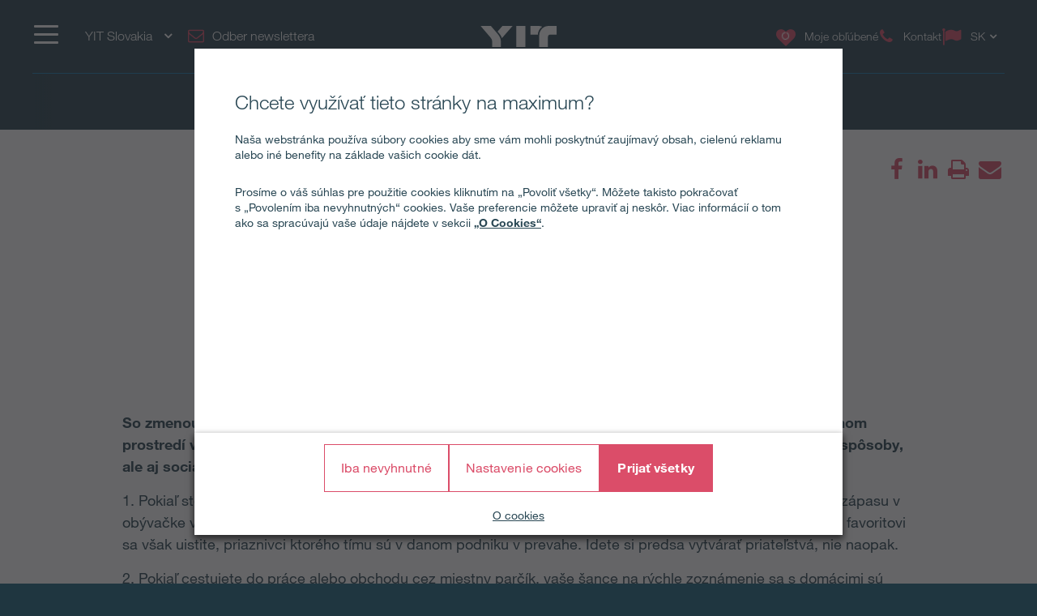

--- FILE ---
content_type: text/html; charset=utf-8
request_url: https://www.yit.sk/blog/2017/5-sposobov-ako-sa-spriatelit-s-novymi-susedmi
body_size: 26643
content:
<!DOCTYPE html>
<html lang="sk">
<head>
    <title>5 spôsobov ako sa spriateliť s novými susedmi | YIT Slovakia</title>
    <meta charset="utf-8">
<meta http-equiv="x-ua-compatible" content="ie=edge">
<meta name="description" content="YIT Slovakia je fínska developerská spoločnosť, s množstvom ocenení, budujúca moderné štvrte a novostavby v Bratislave. Objavte svoj vysnívaný byt, či nové priestory pre vaše podnikanie v atraktívnych lokalitách hlavného mesta. Pozrite si aktuálnu ponuku.">
<meta name="keywords" content="Novostavby Bratislava, predaj novostavieb v Bratislave">
<meta name="viewport" content="width=device-width, initial-scale=1">
<meta name="format-detection" content="telephone=no">
<meta name="theme-color" content="#294754">
<meta name="msapplication-TileColor" content="#ffffff">
<meta name="msapplication-TileImage" content="/ms-icon-144x144.png">
  <meta name="pageID" content="211975">
    <meta property="page-id" content="211975">
    <meta property="business-section" content="29">
    <meta name="robots" content="index,follow">
    <meta property="og:image" content="/siteassets/08_blog/2017/banner-1.png?w=1920&scale=down&mode=max&quality=80&format=jpg">
    <meta property="og:title" content="5 spôsobov ako sa spriateliť s novými susedmi">
    <meta property="og:description" content="YIT Slovakia je fínska developerská spoločnosť, s množstvom ocenení, budujúca moderné štvrte a novostavby v Bratislave. Objavte svoj vysnívaný byt, či nové priestory pre vaše podnikanie v atraktívnych lokalitách hlavného mesta. Pozrite si aktuálnu ponuku.">
<meta name="twitter:card" content="summary">
    <link rel="apple-touch-icon" sizes="57x57" href="/apple-icon-57x57.png">
<link rel="apple-touch-icon" sizes="60x60" href="/apple-icon-60x60.png">
<link rel="apple-touch-icon" sizes="72x72" href="/apple-icon-72x72.png">
<link rel="apple-touch-icon" sizes="76x76" href="/apple-icon-76x76.png">
<link rel="apple-touch-icon" sizes="114x114" href="/apple-icon-114x114.png">
<link rel="apple-touch-icon" sizes="120x120" href="/apple-icon-120x120.png">
<link rel="apple-touch-icon" sizes="144x144" href="/apple-icon-144x144.png">
<link rel="apple-touch-icon" sizes="152x152" href="/apple-icon-152x152.png">
<link rel="apple-touch-icon" sizes="180x180" href="/apple-icon-180x180.png">
<link rel="icon" type="image/png" sizes="192x192" href="/android-icon-192x192.png">
<link rel="icon" type="image/png" sizes="32x32" href="/favicon-32x32.png">
<link rel="icon" type="image/png" sizes="96x96" href="/favicon-96x96.png">
<link rel="icon" type="image/png" sizes="16x16" href="/favicon-16x16.png">
<link rel="mask-icon" href="/safari-pinned-tab.svg" color="#5bbad5">
<link rel="manifest" href="/manifest.json">
    <link rel="preload" href="/assets/fonts/fontawesome-webfont_470.woff2" as="font" type="font/woff2" crossorigin="anonymous">
    <link rel="preload" href="/siteassets/08_blog/2017/banner-1.png?w=1920&scale=down&mode=max&quality=80&format=jpg" as="image">

    <link rel="dns-prefetch" href="https://fast.fonts.net" />
    <link rel="preconnect" href="https://fast.fonts.net" crossorigin />
    <link rel="dns-prefetch" href="https://www.googletagmanager.com" />
    <link rel="dns-prefetch" href="https://www.google-analytics.com" />
    <link rel="dns-prefetch" href="https://res.cloudinary.com" />
    <link rel="preconnect" href="https://www.googletagmanager.com" />
    <link rel="preconnect" href="https://www.google-analytics.com" />

    <link rel="preload" href="/scripts/../styles/styles.62fc61e931e967e0d169.css?v=21082" as="style" />
    <link rel="preload" href="/assets/jquery-3.7.1.min.js" as="script" crossorigin="anonymous" />
    <link rel="modulepreload" href="/scripts/runtime.1b8a7713.js?v=21082" as="script" crossorigin="anonymous" />
    <link rel="modulepreload" href="/scripts/vendor.045b2924.js?v=21082" as="script" crossorigin="anonymous" />
    <link rel="modulepreload" href="/scripts/app.b0b42477.js?v=21082" as="script" crossorigin="anonymous" />
        <link rel="stylesheet" href="/scripts/../styles/styles.62fc61e931e967e0d169.css?v=21082">

        <link type="text/css" rel="preload" href="//fast.fonts.net/cssapi/baf0e8e7-1677-4399-8f90-0abc0a1244f0.css" as="style" />
        <link type="text/css" rel="stylesheet" href="//fast.fonts.net/cssapi/baf0e8e7-1677-4399-8f90-0abc0a1244f0.css" />

    <link rel="canonical" href="https://www.yit.sk/blog/2017/5-sposobov-ako-sa-spriatelit-s-novymi-susedmi" />

    
    
    <script>window.windowWidth = window.innerWidth;</script>
    <script>var yitMapType = 'google';</script>
<script>window.googleAPI = 'AIzaSyCz5Pt1DiCLNW1RmN6OhSsa-YAclAdX5n8';</script>


    

<script>window.dataLayer = window.dataLayer || [];</script>
<script type="text/plain" data-cookieconsent="statistics">
  var sessionId = document.cookie.replace(/(?:(?:^|.*;\s*)YIT-SessionId\s*\=\s*([^;]*).*$)|^.*$/, "$1");
  if (sessionId) window.dataLayer.push({"sessionId": sessionId});
</script>
    <script>window.dataLayer.push({"business":"Housing","pageType":"BlogPostPage","site":"YIT.SK","language":"sk","city":"N/A","area":"N/A","subarea":"N/A","project":"N/A","event":"mainDatalayer"});</script>

    
<!-- Google Tag Manager -->
<script>(function(w,d,s,l,i){w[l]=w[l]||[];w[l].push({'gtm.start':
new Date().getTime(),event:'gtm.js'});var f=d.getElementsByTagName(s)[0],
j=d.createElement(s),dl=l!='dataLayer'?'&l='+l:'';j.async=true;j.src=
'https://www.googletagmanager.com/gtm.js?id='+i+dl;f.parentNode.insertBefore(j,f);
})(window,document,'script','dataLayer','GTM-MQ3F4G');</script>
<!-- End Google Tag Manager -->

<!-- giosg tag -->
<script>
(function(w, t, f) {
  var s='script',o='_giosg',h='https://service.giosg.com',e,n;e=t.createElement(s);e.async=1;e.src=h+'/live2/'+f;
  w[o]=w[o]||function(){(w[o]._e=w[o]._e||[]).push(arguments)};w[o]._c=f;w[o]._h=h;n=t.getElementsByTagName(s)[0];n.parentNode.insertBefore(e,n);
})(window,document,"8f1510e2-a282-11e7-99ec-00163e07c8d3");
</script>
<!-- giosg tag -->
<meta name="google-site-verification" content="_YCONGvmU1hQ6Sa1PK4jNHPs6KmXvKzw_cBFR16LJqg" />
 <meta name="google-site-verification" content="lme01uYbHLhuUe1_aEC3sXgechYdfuRCvHBO14qxiDM" />

<script>
  window.optimizely = window.optimizely || [];
  if (!document.cookie.includes('optimizelyAllowDataSharing=true')) {
    window.optimizely.push({
      type: 'holdEvents'
    });
  }
</script>
<script src="https://cdn.optimizely.com/js/22283990458.js" async></script>

<!--- MS Dynamics -->
<script type="text/plain" data-cookieconsent="marketing">
	(function (a, t, i) { var e = "MSCI"; var s = "Analytics"; var o = e + "queue"; a[o] = a[o] || []; var r = a[e] || function (n) { var t = {}; t[s] = {}; function e(e) { while (e.length) { var r = e.pop(); t[s][r] = function (e) { return function () { a[o].push([e, n, arguments]) } }(r) } } var r = "track"; var i = "set"; e([r + "Event", r + "View", r + "Action", i + "Config", i + "Property", i + "User", "initialize", "teardown"]); return t }(i.name); var n = i.name; if (!a[e]) { a[n] = r[s]; a[o].push(["new", n]); setTimeout(function () { var e = "script"; var r = t.createElement(e); r.async = 1; r.src = i.src; var n = t.getElementsByTagName(e)[0]; n.parentNode.insertBefore(r, n) }, 1) } else { a[n] = new r[s] } if (i.user) { a[n].setUser(i.user) } if (i.props) { for (var c in i.props) { a[n].setProperty(c, i.props[c]) } } a[n].initialize(i.cfg) })(window, document, {
		src: "https://cxppeur1rdrect01sa02cdn.blob.core.windows.net/webtracking/WebTracking/WebTracking.bundle.js",
		name: "MSCI",
		cfg: {
			ingestionKey: "b79c5f986e0c4f32b9af76a9f3070d61-e45b8b96-63ca-4257-83a4-ed0a2365bfbe-7271",
			endpointUrl: "https://mobile.events.data.microsoft.com/OneCollector/1.0/",
			autoCapture: {
				view: true,
				click: true
			},
			orgInfo: {
				orgId: "b680316b-94f4-ed11-a80b-000d3a486252",
				orgTenantId: "de5d17d0-fbc2-4c29-b0f7-d6685b6c3ef0",
				orgGeo: "EUR"
			}
		}
	});
</script>
<!--- END MS Dynamics -->
    
    
    <script type="text/javascript">
var epi = epi||{}; epi.EPiServer = epi.EPiServer||{}; epi.EPiServer.Forms = epi.EPiServer.Forms||{};
                    epi.EPiServer.Forms.InjectFormOwnJQuery = false;epi.EPiServer.Forms.OriginalJQuery = typeof jQuery !== 'undefined' ? jQuery : undefined;
</script>

<script type="text/javascript">var appInsights=window.appInsights||function(config){function t(config){i[config]=function(){var t=arguments;i.queue.push(function(){i[config].apply(i,t)})}}var i={config:config},u=document,e=window,o="script",s="AuthenticatedUserContext",h="start",c="stop",l="Track",a=l+"Event",v=l+"Page",r,f;setTimeout(function(){var t=u.createElement(o);t.src=config.url||"https://js.monitor.azure.com/scripts/a/ai.0.js";u.getElementsByTagName(o)[0].parentNode.appendChild(t)});try{i.cookie=u.cookie}catch(y){}for(i.queue=[],r=["Event","Exception","Metric","PageView","Trace","Dependency"];r.length;)t("track"+r.pop());return t("set"+s),t("clear"+s),t(h+a),t(c+a),t(h+v),t(c+v),t("flush"),config.disableExceptionTracking||(r="onerror",t("_"+r),f=e[r],e[r]=function(config,t,u,e,o){var s=f&&f(config,t,u,e,o);return s!==!0&&i["_"+r](config,t,u,e,o),s}),i}({instrumentationKey:"4a8fc0d5-5c11-4cd2-9386-209951bca7a1",sdkExtension:"a"});window.appInsights=appInsights;appInsights.queue&&appInsights.queue.length===0&&appInsights.trackPageView();</script></head>
<body>
        <script>var it = !1; window.PointerEvent && "maxTouchPoints" in navigator ? 0 < navigator.maxTouchPoints && (it = !0) : window.matchMedia && window.matchMedia("(any-pointer:coarse)").matches ? it = !0 : (window.TouchEvent || "ontouchstart" in window) && (it = !0), document.documentElement.classList.add(it ? "touchevents" : "no-touchevents");</script>
    
<!-- Google Tag Manager (noscript) -->
<noscript><iframe src="https://www.googletagmanager.com/ns.html?id=GTM-MQ3F4G"
height="0" width="0" style="display:none;visibility:hidden"></iframe></noscript>
<!-- End Google Tag Manager (noscript) -->

<script type="text/javascript">
  var leady_track_key="Gwn15eTCVokgfSj7";
  (function(){
    var l=document.createElement("script");l.type="text/javascript";l.async=true;
    l.src='https://t.leady.com/'+leady_track_key+"/L.js";
    var s=document.getElementsByTagName("script")[0];s.parentNode.insertBefore(l,s);
  })();
</script>

    
    
    <!--noindex-->
    <nav aria-label="Skip links">
        <a href="#maincontent" class="skiplink" accesskey="1" aria-label="Skip to main content [accesskey &#39;1&#39;]"></a>
        <a href="#mainnav" class="skiplink" accesskey="2" aria-label="Skip to navigation [accesskey &#39;2&#39;]"></a>
    </nav>
    <!--/noindex-->
    <div class="flex-wrapper">
        



        
<div class="composite-wrap">
<header class="megamenu" id="mainnav" tabindex="-1">
  <nav class="megamenu__top container" aria-label="Top menu">
    <ul>
      <li class="megamenu__hamburger">
        <button class="hamburger hamburger--spin" type="button" aria-expanded="false" aria-controls="main-menu" aria-label="">
          <span class="hamburger-box">
            <span class="hamburger-inner"></span>
          </span>
          <span class="hamburger__label visible-lg-inline-block"></span>
        </button>
      </li>

        <li class="megamenu__localities visible-lg">
          <button type="button" aria-label="YIT Slovakia: Choose" aria-expanded="false" aria-controls="loclities-list" class="collapseButton" data-blurclose>YIT Slovakia <i class="fa fa-angle-down" aria-hidden="true"></i></button>
          <div class="megamenu__localities__dropdown" id="localities-list" aria-hidden="true">
            <div class="megamenu__tree">
              <ul>
                    <li>
        <a href="https://www.yit.cz/">YIT Czech</a>
    </li>
    <li>
        <a href="https://www.yit.pl/">YIT Poland</a>
    </li>
    <li>
        <a href="https://www.yit.ee/avaleht">YIT Estonia</a>
    </li>
    <li>
        <a href="https://www.yit.lv/sakums">YIT Latvia</a>
    </li>
    <li>
        <a href="https://www.yit.lt/bustas">YIT Lithuania</a>
    </li>
    <li>
        <a href="https://www.yit.fi/">YIT Finland</a>
    </li>
    <li>
        <a href="https://www.yit.se/">YIT Sweden</a>
    </li>
    <li>
        <a href="https://www.yitgroup.com/en">YIT Group</a>
    </li>

              </ul>
            </div>
          </div>
        </li>
              <li class="megamenu__newsletter hidden-xs hidden-sm">
          <a href="/newsletter" class="megamenu__button"><i class="icon fa fa-envelope-o" aria-hidden="true"></i><span class="megamenu__label">Odber newslettera</span></a>
        </li>
      <li class="megamenu__logo">
        <a href="/" aria-label="YIT Home">
<svg xmlns="http://www.w3.org/2000/svg" viewBox="0 0 640.46 177.95" height="26">
  <path style="fill: #fff" d="M300.12,178h76.26V0H300.12ZM152.53,58.62,143,47.43,183.64,0H269.2L194.07,86.13c-6.45,7.4-12.14,12.9-15,18.59C176.43,92.77,170.93,80.25,152.53,58.62ZM97.13,178V137c0-17.07-3.22-26.75-16.12-41.92L0,0H86.32L141,63.93c17.84,21.06,29.6,41.55,29.6,66.59V178ZM573.49,0c-49.32-.19-80.63,38.89-80.63,83.09V178h73.42V95.42c0-14.79,6.45-22.19,20.87-22.19h53.31V0ZM517.91,6.83c-20.49,12.9-36.24,41.36-36.24,67.54-1.9-1-5.88-1.14-10.43-1.14H418.69V0h68.1A69.45,69.45,0,0,1,517.91,6.83ZM300.12,178h76.26V0H300.12Z" />
</svg>
        </a>
      </li>
      <li class="megamenu__top__icons">
        <button type="button" class="megamenu__button hidden-xs hidden-sm cw__btn--contact" style="display: none;">
          <i class="icon fa fa-comment" aria-hidden="true"></i>
          <span class="megamenu__label"></span>
        </button>
                  <a href="/newsletter" class="megamenu__button hidden-lg hidden-md"><i class="icon fa fa-envelope-o" aria-hidden="true"></i><span class="megamenu__label">Odber newslettera</span></a>

          <a href="/single-pages/oblubene" class="megamenu__button" title="Moje obľ&#250;ben&#233;" data-overlay data-overlay-url="true" data-favorites="true" data-overlay-class="favorites">
            <i class="icon fa fa-heart">
              <span class="number numberOfFavorites">
                <i class="fa fa-circle-o-notch fa-spin" aria-hidden="true"></i>
              </span>
            </i>
            <span class="megamenu__label">Moje obľ&#250;ben&#233;</span>
          </a>
                    <a href="/Kontakt" class="megamenu__button">
              <span class="icon fa fa-phone" aria-hidden="true"></span>
              <span class="megamenu__label">Kontakt</span>
            </a>
          <div class="megamenu__menu__langSelector hidden-xs">
        <button type="button" aria-label="Change language: SK" aria-expanded="false" class="collapseButton" data-blurclose>
          <span>SK</span>
          <i class="fa fa-angle-down" aria-hidden="true"></i>
        </button>
      <ul aria-hidden="true">
          <li><a href="/en">English</a></li>
          <li><a href="/ru">Русский</a></li>
      </ul>
  </div>
      </li>
    </ul>
  </nav>
</header>

<section class="megamenu__menu" role="dialog" aria-label="" aria-hidden="true" id="main-menu">
  <div class="megamenu__menu__container">
    <nav aria-label="Dialog top menu">
      <div class="container">
        <ul class="megamenu__menu__top">
          <li class="megamenu__hamburger">
            <button class="hamburger hamburger--spin" type="button" aria-expanded="false" aria-label="Menu" aria-controls="main-menu">
              <span class="hamburger-box">
                <span class="hamburger-inner"></span>
              </span>
              <span class="hamburger__label visible-lg-inline-block" aria-hidden="true"></span>
            </button>
          </li>
          <li class="megamenu__menu__logo">
            <a href="/" aria-label="YIT Home">
<svg xmlns="http://www.w3.org/2000/svg" viewBox="0 0 640.46 177.95" height="26">
  <path style="fill: #fff" d="M300.12,178h76.26V0H300.12ZM152.53,58.62,143,47.43,183.64,0H269.2L194.07,86.13c-6.45,7.4-12.14,12.9-15,18.59C176.43,92.77,170.93,80.25,152.53,58.62ZM97.13,178V137c0-17.07-3.22-26.75-16.12-41.92L0,0H86.32L141,63.93c17.84,21.06,29.6,41.55,29.6,66.59V178ZM573.49,0c-49.32-.19-80.63,38.89-80.63,83.09V178h73.42V95.42c0-14.79,6.45-22.19,20.87-22.19h53.31V0ZM517.91,6.83c-20.49,12.9-36.24,41.36-36.24,67.54-1.9-1-5.88-1.14-10.43-1.14H418.69V0h68.1A69.45,69.45,0,0,1,517.91,6.83ZM300.12,178h76.26V0H300.12Z" />
</svg>
            </a>
          </li>
            <li>
              <a href="#geography" class="megamenu__menu__localities hidden-lg">
                <span>YIT Slovakia <i class="fa fa-angle-down" aria-hidden="true"></i></span>
              </a>
            </li>
                      <li class="megamenu__newsletter">
              <a href="/newsletter" class="megamenu__button"><i class="icon fa fa-envelope-o" aria-hidden="true"></i><span class="megamenu__label">Odber newslettera</span></a>
            </li>
          <li class="megamenu__menu__top__right hidden-xs">
              <div class="megamenu__menu__langSelector hidden-xs">
        <button type="button" aria-label="Change language: SK" aria-expanded="false" class="collapseButton" data-blurclose>
          <span>SK</span>
          <i class="fa fa-angle-down" aria-hidden="true"></i>
        </button>
      <ul aria-hidden="true">
          <li><a href="/en">English</a></li>
          <li><a href="/ru">Русский</a></li>
      </ul>
  </div>
          </li>
        </ul>
      </div>
    </nav>

    <div class="megamenu__menu__main">

        <div class="megamenu__tree container">
          <p class="h2">
Menu          </p>
          <div class="megamenu__tree__flex">
            <ul>
                  <li>
        <a href="/predaj-bytov"><i class="icon fa fa-search" aria-hidden="true"></i>Predaj bytov</a>
    </li>
    <li>
        <a href="/komercne-priestory/kancelarske-priestory"><i class="icon fa fa-search" aria-hidden="true"></i>Predaj kancelárií</a>
    </li>
    <li>
        <a href="/komercne-priestory/obchodne-priestory"><i class="icon fa fa-search" aria-hidden="true"></i>Predaj obchodných priestorov</a>
    </li>
    <li>
        <a href="/Kontakt"><i class="icon fa fa-phone" aria-hidden="true"></i>Kontakt</a>
    </li>

            </ul>
            <ul>
              
            </ul>
          </div>
        </div>
        <div class="megamenu__tree container">
          <p class="h2">
Naše projekty          </p>
          <div class="megamenu__tree__flex">
            <ul>
                  <li>
        <a href="/predaj-bytov/druzstevne-byvanie">Družstevné bývanie</a>
    </li>
    <li>
        <a href="/predaj-bytov/bratislava/ruzinov/nuppu">NUPPU</a>
    </li>
    <li>
        <a href="/predaj-bytov/bratislava/ruzinov/zwirn">ZWIRN</a>
    </li>
    <li>
        <a href="/predaj-bytov/bratislava/ruzinov/rozeta">ROZETA</a>
    </li>
    <li>
        <a href="/komercne-priestory/kancelarske-priestory/zwirn-office-df">ZWIRN OFFICE</a>
    </li>

            </ul>
            <ul>
                  <li>
        <a href="/komercne-priestory/kancelarske-priestory/pradiaren1900">PRADIAREŇ 1900</a>
    </li>
    <li>
        <a href="/sutaznivy">Zóna Mlynské nivy</a>
    </li>
    <li>
        <a href="/sutazviedenska">Súťaž Viedenská cesta</a>
    </li>

            </ul>
          </div>
        </div>
        <div class="megamenu__tree container">
          <p class="h2">
Naše služby          </p>
          <div class="megamenu__tree__flex">
            <ul>
                  <li>
        <a href="/predaj-bytov/sluzba-zariadenia-bytu">Zariadenie bytov na mieru</a>
    </li>
    <li>
        <a href="/predaj-bytov/financovanie">Pomoc s financovaním</a>
    </li>

            </ul>
            <ul>
                  <li>
        <a href="/predaj-bytov/stary-za-novy">Starý byt za nový</a>
    </li>
    <li>
        <a href="/predaj-bytov/starostlivost-o-zakaznikov">Starostlivosť o zákazníkov - YIT PLUS</a>
    </li>

            </ul>
          </div>
        </div>
        <div class="megamenu__tree container">
          <p class="h2">
Užitočn&#233; odkazy          </p>
          <div class="megamenu__tree__flex">
            <ul>
                  <li>
        <a href="/o-nas">O nás</a>
    </li>
    <li>
        <a href="/predaj-bytov/preco-byvat-s-nami">Prečo bývať s nami</a>
    </li>
    <li>
        <a href="/predaj-bytov/udrzatelnost-mame-v-dna">Udržateľnosť máme v DNA</a>
    </li>
    <li>
        <a href="/nechzijenasdvor">Nech žije náš dvor</a>
    </li>
    <li>
        <a href="/opytaj-sa-suseda">Opýtaj sa suseda</a>
    </li>

            </ul>
            <ul>
                  <li>
        <a href="/novinky-a-media">Novinky a médiá</a>
    </li>
    <li class="active">
        <a href="/blog" class="active">Blog</a>
    </li>
    <li>
        <a href="/kariera">Kariéra</a>
    </li>
    <li>
        <a href="/newsletter">Newsletter</a>
    </li>

            </ul>
          </div>
        </div>


        <div class="megamenu__tree megamenu__tree--languages container visible-xs">
          <ul>
              <li><a href="/en"><i class="fa fa-flag-o" aria-hidden="true"></i>English</a></li>
              <li><a href="/ru"><i class="fa fa-flag-o" aria-hidden="true"></i>Русский</a></li>
          </ul>
        </div>
    </div>
    <div class="megamenu__menu__geography" id="geography">

        <div class="megamenu__tree container">
          <p class="h2">
YIT v Eur&#243;pe          </p>
          <div class="megamenu__tree__flex">
            <ul>
                  <li>
        <a href="https://www.yit.cz/">YIT Czech</a>
    </li>
    <li>
        <a href="https://www.yit.pl/">YIT Poland</a>
    </li>
    <li>
        <a href="https://www.yit.ee/avaleht">YIT Estonia</a>
    </li>
    <li>
        <a href="https://www.yit.lv/sakums">YIT Latvia</a>
    </li>
    <li>
        <a href="https://www.yit.lt/bustas">YIT Lithuania</a>
    </li>

            </ul>
            <ul>
                  <li>
        <a href="https://www.yit.fi/">YIT Finland</a>
    </li>
    <li>
        <a href="https://www.yit.se/">YIT Sweden</a>
    </li>
    <li>
        <a href="https://www.yitgroup.com/en">YIT Group</a>
    </li>

            </ul>
          </div>
        </div>

    <form action="/single-pages/search-page" role="search" class="megamenu__menu__search container">
      <div>
        <input type="text" name="term" class="sitesearch__form__terms" aria-label="Vyhľad&#225;vanie" placeholder="Vyhľad&#225;vanie">
        <button class="sitesearch__form__btn" type="submit" aria-label="Vyhľadať:">
          <span class="fa fa-search" aria-hidden="true"></span>
        </button>
      </div>
    </form>
    </div>

    <button class="btnTop" aria-label='Prejsť nahor'></button>
  </div>


</section>






<div class="breadcrumbs-bar" role="navigation" aria-label="Breadcrumbs">
  <div class="breadcrumbs-wrapper">
    <div class="container">
      <div class="row">
        <div class="wrap">
          <ol class="breadcrumbs" typeof="BreadcrumbList" vocab="http://schema.org/">
                <li typeof="ListItem" property="itemListElement">
                  <a href="/blog" typeof="WebPage" property="item">
                    <span property="name">Blog</span>
                  </a>
                  <meta content="0" property="position">
                </li>
                <li><span>5 spôsobov ako sa spriateliť s novými susedmi</span></li>
                                  </ol>
        </div>
      </div>
    </div>
  </div>
</div>
    <nav class="inPageNavigation" aria-label="In-page navigation">
  <div class="container clearfix">
    <div class="infoBar">
      <h3>5 spôsobov ako sa spriateliť s novými susedmi</h3>
    </div>
    <div class="rightBar">
      <span class="cw__btn--contact-inpagenav__wrap">
        <a href="#" tabindex="-1" class="cw__btn--contact cw__btn--contact-inpagenav cta-button primary" style="display:none"></a>
      </span>
        <div class="favorites">
          <a href="/single-pages/oblubene" class="my-favorites" title="Moje obľ&#250;ben&#233;" data-overlay data-overlay-url="true" data-favorites="true" data-overlay-class="favorites">
    <i class="fa fa-heart"></i>
    <span class="number numberOfFavorites">
        <span class="fa fa-circle-o-notch fa-spin"></span>
    </span>
</a>

        </div>
    </div>
    <div class="menuBar">
      <span class="indicator"></span>
    </div>

  </div>
</nav>

    <main id="maincontent" tabindex="-1">
        


<div class="articlePost">
  <section>
    <div class="header container">
      <div class="articlePost__info center">
        <div class="articlePost__info__about">
          <ul>
              <li class="articlePost__info__about__category">
          <i class="fa fa-users green-txt"></i>
    <span class="green-txt">Susedsk&#253; život</span>
  </li>

            <li>3. 5. 2017</li>
                                      <li>2429 pozret&#237;</li>
          </ul>
        </div>
            <div class="social-floating">
              
<ul class="social-icons__list">
  <li>

          <a href="https://www.facebook.com/sharer.php?u=https%3a%2f%2fwww.yit.sk%2fblog%2f2017%2f5-sposobov-ako-sa-spriatelit-s-novymi-susedmi" class="fa fa-facebook" title=""  aria-label="fa-facebook"><span class="sr-only"></span></a>
  </li>
  <li>

          <a href="https://www.linkedin.com/shareArticle?mini=true&amp;url=https%3a%2f%2fwww.yit.sk%2fblog%2f2017%2f5-sposobov-ako-sa-spriatelit-s-novymi-susedmi&amp;title=5+sp%c3%b4sobov+ako+sa+spriateli%c5%a5+s+nov%c3%bdmi+susedmi" class="fa fa-linkedin" title=""  aria-label="fa-linkedin"><span class="sr-only"></span></a>
  </li>
  <li>

          <a href="javascript:window.print()" class="fa fa-print" title=""  aria-label="fa-print"><span class="sr-only"></span></a>
  </li>
  <li>

          <a href="mailto:?subject=5%20sp%C3%B4sobov%20ako%20sa%20spriateli%C5%A5%20s%20nov%C3%BDmi%20susedmi&amp;body=https%3A%2F%2Fwww.yit.sk%2Fblog%2F2017%2F5-sposobov-ako-sa-spriatelit-s-novymi-susedmi" class="fa fa-envelope" title=""  aria-label="fa-envelope"><span class="sr-only"></span></a>
  </li>
</ul>

            </div>

        <h1>5 sp&#244;sobov ako sa spriateliť s nov&#253;mi susedmi</h1>

        <div class="articlePost__introduction">
          <p>

</p>
        </div>
      </div>
    </div>
  </section>

  <section>
    <div class="center">
      <figure class="articlePost__image articlePost__image--with-caption">
        <img alt="5 sp&#244;sobov ako sa spriateliť s nov&#253;mi susedmi" data-src="/siteassets/08_blog/2017/banner-1.png?w=1920&amp;scale=down&amp;mode=max&amp;quality=80&amp;format=jpg" />
          <figcaption class="figcaption">
            5 sp&#244;sobov ako sa spriateliť s nov&#253;mi susedmi
          </figcaption>
      </figure>
    </div>
  <div class="container">
    <div class="row">
      <div class="content col-lg-12 center-block">
        <div class="richtext articlePost__text">
<p><strong>So zmenou bývania prichádza rad aj na budovanie nových sociálnych väzieb. Spoznávanie ľudí v neznámom prostredí však môže byť odstrašujúce aj pre extrovertov. Pre zapadnutie do davu môžete využiť klasické spôsoby, ale aj sociálne siete. Viete ktoré?</strong></p>
<p>1. Pokiaľ ste športový fanúšik,&nbsp;<strong>navštívte miestny štadión</strong>. Viac sociálnych väzieb než sledovanie futbalového zápasu v obývačke vám prinesie aj sledovanie športového prenosu v blízkom bare. Skôr než začnete skandovať svojmu favoritovi sa však uistite, priaznivci ktorého tímu sú v danom podniku v prevahe. Idete si predsa vytvárať priateľstvá, nie naopak.</p>
<p>2. Pokiaľ cestujete do práce alebo obchodu cez miestny parčík, vaše šance na rýchle zoznámenie sa s domácimi sú väčšie.&nbsp;<strong>Parky, námestia a ich lavičky podporujú spoločenský život a budujú lepšie vzťahy</strong>. Aj preto bude súčasťou novostavby&nbsp;<a href="/predaj-bytov/bratislava/dubravka/tammi-dubravka" target="_blank" rel="noopener">Tammi Dúbravka</a>&nbsp;<a href="/novinky-a-media/2016/projekt-tammi-dubravka-bude-ma-vlastny-activity-park" target="_blank" rel="noopener">Activity park</a>&nbsp;plný zábavy a relaxu. Viacúčelový park so zeleňou ponúka aj ružinovský&nbsp;<a href="/predaj-bytov/bratislava/ruzinov/nuppu" target="_blank" rel="noopener">komplex NUPPU</a>.</p>
<p><img src="/contentassets/1706d1c1be364f4daa68cf5ba83ef7b8/02-1.jpg" alt="" width="900" height="564" /></p>
<p>Zdroj:&nbsp;Pexels</p>
<p>3.&nbsp;<strong>Rozhliadnite sa po okolitých kluboch alebo organizáciách</strong>, ktoré sa venujú vám blízkym aktivitám. Týmto neopustíte svoju komfortnú zónu a zároveň stretnete mladých a aktívnych ľudí s rovnakými záujmami ako máte vy. Množstvo susedov môžete spoznať napríklad aj pri návšteve kostola.</p>
<p>4.&nbsp;<strong>Prelistujte si lokálnu tlač</strong>. Tá väčšinou obsahuje aj pozvánky na rôzne zaujímavé atrakcie či komunitné aktivity, kde stretnete mnoho ľudí a medzi nimi tiež niektorých svojich susedov. Svoj mesačník ponúka aj mestská časť&nbsp;Ružinov,&nbsp;Dúbravka&nbsp;alebo&nbsp;Staré Mesto.</p>
<p>5. Pokiaľ vám okolie neposkytuje dostatok možností na budovanie lepších susedských vzťahov,&nbsp;<strong>skúste to online</strong>. Cez záujmové Facebook skupiny sa dokážete dostať do kontaktu s ľuďmi z blízkeho okolia a s podobnými záľubami.</p>
<p><img src="/contentassets/1706d1c1be364f4daa68cf5ba83ef7b8/01-1.jpg" alt="" /></p>
<div class="article_content">
<p>Ďalšou alternatívou je služba&nbsp;<strong><a href="http://www.yit.sk/plus" target="_blank" rel="noopener">YIT PLUS</a></strong>.&nbsp;S ňou sa síce medzi novými susedmi skontaktujete nepriamo, no&nbsp;potom sa s nimi&nbsp;stretnete a zoznámite aj osobne. Táto sociálna sieť navyše uľahčuje organizáciu spoločenských akcií aj medzi viacerými obyvateľmi naraz.</p>
</div>                  </div>
      </div>
    </div>
  </div>
  </section>



<section class="section" data-navigation="{&quot;show&quot;:false, &quot;title&quot;:&quot;&quot;}" id="section-newsletter" tabindex="-1">
<div class="section-panel" id="section-newsletter-panel">
      <div class="container">
        <div class="row">
          <div class="col-12">
            <div class="light-grey clearfix">
        
<script type="text/javascript">
// This view acts as a rendering template to render InitScript(and server-side Form's descriptor) in FormContainerBlock's client-side for Form[e0529ad2-8ed9-444e-93e7-7820a54b9c84].
//TECHNOTE: all serverside (paths, dynamic values) of EPiServerForms will be transfered to client side here in this section. 
(function initializeOnRenderingFormDescriptor() {
    // each workingFormInfo is store inside epi.EPiServer.Forms, lookup by its FormGuid
    var workingFormInfo = epi.EPiServer.Forms["e0529ad2-8ed9-444e-93e7-7820a54b9c84"] = {
        Id: "e0529ad2-8ed9-444e-93e7-7820a54b9c84",
        Name: "sk_sk_Cold_leads1",
        // whether this Form can be submitted which relates to the visitor's data (cookie, identity) and Form's settings (AllowAnonymous, AllowXXX)

        SubmittableStatus : {"submittable":true,"message":""},        
        ConfirmMessage : "",
        ShowNavigationBar : true,
        ShowSummarizedData : false,
        
        // serialize the dependency configuration of this form to clientside
        DependenciesInfo : [],
        // keep all fieldName which are not satisfied the field dependency conditions
        DependencyInactiveElements: [],

        // Validation info, for executing validating on client side
        ValidationInfo : [{"targetElementName":"__field_343333","targetElementId":"18a9a1a1-1a81-408a-9034-82bc710fa2fc","validators":[{"type":"EPiServer.Forms.Implementation.Validation.RequiredValidator","description":null,"model":{"message":"Toto pole je povinné","validationCssClass":"ValidationRequired","additionalAttributes":{"required":"","aria-required":"true"}}}]},{"targetElementName":"__field_343334","targetElementId":"9eda5a96-aa56-4371-991c-1708a160460f","validators":[{"type":"EPiServer.Forms.Implementation.Validation.RequiredValidator","description":null,"model":{"message":"Toto pole je povinné","validationCssClass":"ValidationRequired","additionalAttributes":{"required":"","aria-required":"true"}}}]},{"targetElementName":"__field_343344","targetElementId":"2f66a624-19b7-468c-8ad2-1bd9a7d7aedd","validators":[{"type":"EPiServer.Forms.Implementation.Validation.RequiredValidator","description":null,"model":{"message":"Toto pole je povinné","validationCssClass":"ValidationRequired","additionalAttributes":{"required":"","aria-required":"true"}}},{"type":"EPiServer.Forms.Implementation.Validation.RegularExpressionValidator","description":null,"model":{"jsPattern":"^[+]*[(]{0,1}[0-9]{1,4}[)]{0,1}[-\\s\\.0-9]*$","dotNetPattern":"^[+]*[(]{0,1}[0-9]{1,4}[)]{0,1}[-\\s\\.0-9]*$","message":"Neplatný formát!","validationCssClass":null,"additionalAttributes":null}}]},{"targetElementName":"__field_343335","targetElementId":"a77827e4-1269-4300-9ff0-acd8fee588f9","validators":[{"type":"EPiServer.Forms.Implementation.Validation.RequiredValidator","description":null,"model":{"message":"Toto pole je povinné","validationCssClass":"ValidationRequired","additionalAttributes":{"required":"","aria-required":"true"}}},{"type":"EPiServer.Forms.Implementation.Validation.RegularExpressionValidator","description":null,"model":{"jsPattern":"^[-a-zA-Z0-9!#$%&'*+/=?^_`{|}~]+(\\.[-a-zA-Z0-9!#$%&'*+/=?^_`{|}~]+)*@([a-zA-Z0-9]([-a-zA-Z0-9]{0,61}[a-zA-Z0-9])?\\.)*(aero|arpa|asia|biz|cat|com|coop|edu|gov|info|int|jobs|mil|mobi|museum|name|net|org|pro|tel|travel|[a-z][a-z])$","dotNetPattern":"^[-a-zA-Z0-9!#$%&'*+/=?^_`{|}~]+(\\.[-a-zA-Z0-9!#$%&'*+/=?^_`{|}~]+)*@([a-zA-Z0-9]([-a-zA-Z0-9]{0,61}[a-zA-Z0-9])?\\.)*(aero|arpa|asia|biz|cat|com|coop|edu|gov|info|int|jobs|mil|mobi|museum|name|net|org|pro|tel|travel|[a-z][a-z])$","message":"Neplatný formát!","validationCssClass":null,"additionalAttributes":null}}]},{"targetElementName":"__field_343337","targetElementId":"3d051e10-ed83-4e7c-a56f-6690990daa42","validators":[{"type":"EPiServer.Forms.Implementation.Validation.RequiredValidator","description":null,"model":{"message":"Toto pole je povinné","validationCssClass":"ValidationRequired","additionalAttributes":{"required":"","aria-required":"true"}}}]},{"targetElementName":"__field_343338","targetElementId":"dc8afac1-327e-490c-8622-204f16805e12","validators":[{"type":"EPiServer.Forms.Implementation.Validation.RequiredValidator","description":null,"model":{"message":"Toto pole je povinné","validationCssClass":"ValidationRequired","additionalAttributes":{"required":"","aria-required":"true"}}}]}],
        // Steps information for driving multiple-step Forms.
        StepsInfo : {
            Steps: [{"index":0,"attachedUrl":"","dependField":null,"dependCondition":null,"isActive":true,"attachedContentLink":"","dependValue":"","elementName":"__field_","guid":"00000000-0000-0000-0000-000000000000"}]
        },
        FieldsExcludedInSubmissionSummary: [],
        ElementsInfo: {"__field_343333":{"type":"YIT.Interface.Web.Models.Forms.ElementBlocks.LeadFields.FirstNameFieldBlock","friendlyName":"First name","customBinding":false},"__field_343334":{"type":"YIT.Interface.Web.Models.Forms.ElementBlocks.LeadFields.LastNameFieldBlock","friendlyName":"Last name","customBinding":false},"__field_343344":{"type":"YIT.Interface.Web.Models.Forms.ElementBlocks.LeadFields.PhoneFieldBlock","friendlyName":"telefon","customBinding":false},"__field_343335":{"type":"YIT.Interface.Web.Models.Forms.ElementBlocks.LeadFields.EmailFieldBlock","friendlyName":"Email","customBinding":false},"__field_343337":{"type":"YIT.Interface.Web.Models.Forms.ElementBlocks.LeadFields.PrivacyAgreementFieldBlock","friendlyName":"Privacy agreement","customBinding":false},"__field_343338":{"type":"YIT.Interface.Web.Models.Forms.ElementBlocks.LeadFields.MarketingEmailAgreementFieldBlock","friendlyName":"Marketing email agreement","customBinding":false},"__field_343340":{"type":"EPiServer.Forms.Implementation.Elements.SubmitButtonElementBlock","friendlyName":"Submit button","customBinding":false},"__field_343349":{"type":"YIT.Interface.Web.Models.Forms.ElementBlocks.GtmDataLayerElementBlock","friendlyName":"GTM Data Layer","customBinding":false},"__field_343350":{"type":"YIT.Interface.Web.Models.Forms.ElementBlocks.LeadFields.LocalityFieldBlock","friendlyName":"Locality","customBinding":false}},
        DataSubmitController: "/EPiServer.Forms/DataSubmit"
        
    };
    
    /// TECHNOTE: Calculation at FormInfo level, and these values will be static input for later processing.
    workingFormInfo.StepsInfo.FormHasNoStep_VirtualStepCreated = true;  // this FLAG will be true, if Editor does not put any FormStep. Engine will create a virtual step, with empty GUID
    workingFormInfo.StepsInfo.FormHasNothing = false;  // this FLAG will be true if FormContainer has no element at all
    workingFormInfo.StepsInfo.AllStepsAreNotLinked = true;  // this FLAG will be true, if all steps all have contentLink=="" (emptyString)
})();
</script>


    <form method="post" novalidate="novalidate"
          data-f-metadata=""
          enctype="multipart/form-data" class="EPiServerForms Form ValidationSuccess" data-f-type="form" data-epiforms-async-submit="true" id="e0529ad2-8ed9-444e-93e7-7820a54b9c84">

    

    
    <input type="hidden" class="Form__Element Form__SystemElement FormHidden FormHideInSummarized" name="__FormGuid" value="e0529ad2-8ed9-444e-93e7-7820a54b9c84" data-f-type="hidden" autocomplete="off" />
    <input type="hidden" class="Form__Element Form__SystemElement FormHidden FormHideInSummarized" name="__FormHostedPage" value="211975" data-f-type="hidden" autocomplete="off" />
    <input type="hidden" class="Form__Element Form__SystemElement FormHidden FormHideInSummarized" name="__FormLanguage" value="sk" data-f-type="hidden" autocomplete="off" />
    <input type="hidden" class="Form__Element Form__SystemElement FormHidden FormHideInSummarized" name="__FormCurrentStepIndex" value="0" data-f-type="hidden" autocomplete="off" />
    <input type="hidden" class="Form__Element Form__SystemElement FormHidden FormHideInSummarized" name="__FormSubmissionId" value="" data-f-type="hidden" autocomplete="off" />
    

    

    
    <div class="Form__Status">
        <div role="alert" aria-live="polite" aria-atomic="true" class="Form__Status__Message hide" data-f-form-statusmessage>
            <div class="richtext">
            
            
            </div>
        </div>
    </div>

    <div data-f-mainbody class="Form__MainBody">
        
        <p class="Form__Description">*polia označené hviezdičkou sú povinné</p>
        
        <section id="__field__343331" data-f-type="step" data-f-element-name="__field_" class="Form__Element FormStep Form__Element--NonData " data-f-stepindex="0" data-f-element-nondata>
            

            <!-- Each FormStep groups the elements below it til the next FormStep -->
            

<div class="Form__Element FormTextbox Form__Width50 Form__Left  ValidationRequired" data-f-element-name="__field_343333" data-f-type="textbox">  <label for="18a9a1a1-1a81-408a-9034-82bc710fa2fc" class="Form__Element__Caption">Meno</label>
  <input name="__field_343333" id="18a9a1a1-1a81-408a-9034-82bc710fa2fc" type="text" class="FormTextbox__Input"  required aria-required="true" data-firstname autocomplete="given-name" maxlength="50" data-f-datainput  aria-invalid="false" />
<span class="Form__Element__ValidationError" data-f-linked-name="__field_343333" data-f-validationerror="" id="__field_343333_desc" style="display:none"></span></div>


<div class="Form__Element FormTextbox Form__Width50 Form__Right  ValidationRequired" data-f-element-name="__field_343334" data-f-type="textbox">  <label for="9eda5a96-aa56-4371-991c-1708a160460f" class="Form__Element__Caption">Priezvisko</label>
  <input name="__field_343334" id="9eda5a96-aa56-4371-991c-1708a160460f" type="text" class="FormTextbox__Input"  required aria-required="true" data-lastname autocomplete="family-name" maxlength="50" data-f-datainput  aria-invalid="false" />
<span class="Form__Element__ValidationError" data-f-linked-name="__field_343334" data-f-validationerror="" id="__field_343334_desc" style="display:none"></span></div>  <div class="cl"></div>



<div class="Form__Element FormTextbox Form__Width50 Form__Left  ValidationRequired" data-f-element-name="__field_343344" data-f-type="textbox">  <label for="2f66a624-19b7-468c-8ad2-1bd9a7d7aedd" class="Form__Element__Caption">Telef&#243;n</label>
  <input name="__field_343344" id="2f66a624-19b7-468c-8ad2-1bd9a7d7aedd" type="text" class="FormTextbox__Input" placeholder="09XX XXX XXX"  required aria-required="true" data-phone autocomplete="tel" maxlength="40" data-f-datainput  aria-invalid="false" />
<span class="Form__Element__ValidationError" data-f-linked-name="__field_343344" data-f-validationerror="" id="__field_343344_desc" style="display:none"></span></div>


<div class="Form__Element FormTextbox Form__Width50 Form__Right  ValidationRequired" data-f-element-name="__field_343335" data-f-type="textbox">  <label for="a77827e4-1269-4300-9ff0-acd8fee588f9" class="Form__Element__Caption">EMAIL</label>
  <input name="__field_343335" id="a77827e4-1269-4300-9ff0-acd8fee588f9" type="text" class="FormTextbox__Input"  required aria-required="true" data-email autocomplete="email" pattern="^[-a-zA-Z0-9!#$%&amp;&#39;*+/=?^_`{|}~]+(\.[-a-zA-Z0-9!#$%&amp;&#39;*+/=?^_`{|}~]+)*@([a-zA-Z0-9]([-a-zA-Z0-9]{0,61}[a-zA-Z0-9])?\.)*(aero|arpa|asia|biz|cat|com|coop|edu|gov|info|int|jobs|mil|mobi|museum|name|net|org|pro|tel|travel|[a-z][a-z])$" maxlength="350" data-f-datainput data-ma aria-invalid="false" />
<span class="Form__Element__ValidationError" data-f-linked-name="__field_343335" data-f-validationerror="" id="__field_343335_desc" style="display:none"></span></div>  <div class="cl"></div>



<div aria-required="true" class="Form__Element FormChoice FormAdvancedTerms  ValidationRequired" data-f-element-name="__field_343337" data-f-type="choice" id="3d051e10-ed83-4e7c-a56f-6690990daa42" required="">  <label>
      <input type="checkbox" name="__field_343337" class="FormChoice__Input FormChoice__Input--Checkbox" data-f-datainput  required aria-describedby="__field_343337_desc" aria-invalid="false" />
      <span></span><span id="__field_343337_desc" class="FormAdvancedTerms__label"><p><a href="/link/ac77ea2a5f2d475ea2d9f6c21bf93675.aspx">Som oboznámený/-á s&nbsp;politikou ochrany osobných údajov a podmienkami používania</a></p></span>
  </label>
  <span data-epiforms-linked-name="__field_343337" class="Form__Element__ValidationError" style="display:none">*</span>
</div>

  <div class="Form__Element FormChoice  ValidationRequired" id="dc8afac1-327e-490c-8622-204f16805e12" data-epiforms-element-name="__field_343338"  title="V pr&#237;pade, že zaškrtnete „NIE“, nebudete informovan&#237; o najnovš&#237;ch ponuk&#225;ch." required aria-required="true">
    <fieldset >
        <legend class="Form__Element__Caption Form__Element__Caption--lower">Chcem využiť pr&#237;ležitosť z&#237;skať exkluz&#237;vne inform&#225;cie o v&#253;hodn&#253;ch ponuk&#225;ch, spusten&#237; nov&#253;ch projektov, novink&#225;ch a ďalš&#237;ch zauj&#237;mav&#253;ch tipov a inšpir&#225;ci&#237;.</legend>
              <label>
          <input type="radio" name="__field_343338" value="yes" class="FormChoice__Input FormChoice__Input--Radio"    aria-invalid="false" />
          <span>&#193;no</span>
        </label>
        <label>
          <input type="radio" name="__field_343338" value="no" class="FormChoice__Input FormChoice__Input--Radio"    aria-invalid="false" />
          <span>Nie</span>
        </label>
      <span data-epiforms-linked-name="__field_343338" class="Form__Element__ValidationError" style="display:none">></span>
    </fieldset>
</div>


<button id="826633a1-5576-4e25-9aad-71bb65472d2c" class="Form__Element FormExcludeDataRebind FormSubmitButton" name="submit" type="submit" value="826633a1-5576-4e25-9aad-71bb65472d2c" data-f-is-finalized="false"
    data-f-is-progressive-submit="true" data-f-type="submitbutton" data-f-element-name="__field_343340"
     
    
        class="Form__Element FormExcludeDataRebind FormSubmitButton">
        Odoslať
    
</button>


<div class="Form__Element" data-f-element-name="__field_343341">
  <input class="Form__Element FormHidden FormHideInSummarized" data-lead-type="" data-product-id="" name="__field_343341" id="f1e84c7d-534a-47d6-a67c-62c138893c46" type="hidden" value="{&quot;ProductType&quot;:0,&quot;ProductId&quot;:null,&quot;PageUrl&quot;:&quot;https://www.yit.sk/blog/2017/5-sposobov-ako-sa-spriatelit-s-novymi-susedmi&quot;,&quot;Id&quot;:null,&quot;HomePageId&quot;:29,&quot;AltProductId&quot;:null,&quot;Token&quot;:&quot;1313862&quot;}"  />
</div>
    <span data-gtm-settings data-gtm-onsubmit="{&quot;formType&quot;:&quot;contactForm&quot;,&quot;formId&quot;:&quot;contactForm&quot;,&quot;formName&quot;:&quot;sk_sk_Cold_leads1&quot;,&quot;event&quot;:&quot;formSubmissionSuccess&quot;}" data-gtm-variables="[]"></span>




<div aria-invalid="false" class="Form__Element Form__Element FormChoice Form__DropdownCheckboxes dropdown Form__Locality ma-cities force-hidden" data-f-element-name="__field_343350" data-f-type="choice" id="1ad37e01-2fcc-43fd-a1d6-da373f7eb89c">      <span class="Form__Element__Caption">Locality</span>
  <a href="#" class="dropdown__trigger" data-label="" data-selected-text=""></a>
  <div class="dropdown__content">
    <fieldset role="group" aria-label="Locality">
      <ul>
          <li tabindex="-1">

            <input type="checkbox" id="__field_343350_Bratislava" name="__field_343350" value="Bratislava" class="FormChoice__Input" checked data-epiforms-default-value="true" data-f-datainput />
            <label for="__field_343350_Bratislava">Bratislava</label>
          </li>
      </ul>
    </fieldset>
  </div>
<span class="Form__Element__ValidationError" data-f-linked-name="__field_343350" data-f-validationerror="" id="__field_343350_desc" style="display:none"></span></div>

        </section>

        
    </div>
    
    

    </form>

            </div>
          </div>
        </div>
      </div>
  </div>
</section>

    <div class="container bottom-offset">
      <div class="news-block">
    <div class="news-list">
            <div class="row">
                    <div class="col-md-3 col-sm-6">
                      <a class="blog__item" href="https://www.yit.sk/blog/2021/so-susedmi-zdielaju-auta-uz-rok-a-pol.-obyvatelia-nuppu-vstupili-do-ery-ekodopravy">
  <div class="blog__item__img">
    <img data-src="/contentassets/ddb851edda3e473fa433e8de17578c43/1f0a5164-1.jpg?w=850&amp;scale=down&amp;mode=max&amp;quality=80&amp;format=jpg" alt="So susedmi zdieľaj&#250; aut&#225; už rok a pol. Obyvatelia NUPPU vst&#250;pili do &#233;ry ekodopravy"/>
    <div class="blog__item__boxes">
      <time class="blog__item__box">6. 7. 2021</time>
        <div class="blog__item__box">4656 pozret&#237;</div>
    </div>
  </div>
  <div class="blog__item__bottom">
      <i class="fa fa-users green-txt"></i>
    <h3>So susedmi zdieľaj&#250; aut&#225; už rok a pol. Obyvatelia NUPPU vst&#250;pili do &#233;ry ekodopravy</h3>
  </div>
</a>
                    </div>
                    <div class="col-md-3 col-sm-6">
                      <a class="blog__item" href="https://www.yit.sk/blog/2021/doprava-buducnosti-zdielane-auto-za-par-drobnych">
  <div class="blog__item__img">
    <img data-src="/contentassets/80bc7c7411cf40f9ac57d78cd049d3d7/1f0a5157.jpg?w=850&amp;scale=down&amp;mode=max&amp;quality=80&amp;format=jpg" alt="Doprava bud&#250;cnosti? Zdieľan&#233; auto za „p&#225;r drobn&#253;ch“"/>
    <div class="blog__item__boxes">
      <time class="blog__item__box">8. 6. 2021</time>
        <div class="blog__item__box">4589 pozret&#237;</div>
    </div>
  </div>
  <div class="blog__item__bottom">
      <i class="fa fa-users green-txt"></i>
    <h3>Doprava bud&#250;cnosti? Zdieľan&#233; auto za „p&#225;r drobn&#253;ch“</h3>
  </div>
</a>
                    </div>
                    <div class="col-md-3 col-sm-6">
                      <a class="blog__item" href="https://www.yit.sk/blog/2020/zastupca-vlastnikov-bytov-moze-ludi-aj-spajat-nielen-organizovat">
  <div class="blog__item__img">
    <img data-src="/contentassets/9685bf5a7a2a4a71a25624fa7757013e/adobestock_227897813.jpeg?w=850&amp;scale=down&amp;mode=max&amp;quality=80&amp;format=jpg" alt="Z&#225;stupca vlastn&#237;kov bytov m&#244;že ľud&#237; aj sp&#225;jať, nielen organizovať"/>
    <div class="blog__item__boxes">
      <time class="blog__item__box">15. 12. 2020</time>
        <div class="blog__item__box">3279 pozret&#237;</div>
    </div>
  </div>
  <div class="blog__item__bottom">
      <i class="fa fa-users green-txt"></i>
    <h3>Z&#225;stupca vlastn&#237;kov bytov m&#244;že ľud&#237; aj sp&#225;jať, nielen organizovať</h3>
  </div>
</a>
                    </div>
                    <div class="col-md-3 col-sm-6">
                      <a class="blog__item" href="https://www.yit.sk/blog/2020/ako-so-susedmi-zrevitalizovat-dvor-radia-vitazi-sutaze-yit-nech-zije-nas-dvor">
  <div class="blog__item__img">
    <img data-src="/siteassets/2.jpg?w=850&amp;scale=down&amp;mode=max&amp;quality=80&amp;format=jpg" alt="Ako so susedmi zrevitalizovať dvor? Radia v&#237;ťazi s&#250;ťaže YIT „Nech žije n&#225;š dvor“"/>
    <div class="blog__item__boxes">
      <time class="blog__item__box">6. 7. 2020</time>
        <div class="blog__item__box">2551 pozret&#237;</div>
    </div>
  </div>
  <div class="blog__item__bottom">
      <i class="fa fa-lightbulb-o red-txt"></i>
    <h3>Ako so susedmi zrevitalizovať dvor? Radia v&#237;ťazi s&#250;ťaže YIT „Nech žije n&#225;š dvor“</h3>
  </div>
</a>
                    </div>
            </div>
                    </div>
</div>


    </div>

  

</div>


        
    </main>
<footer class="container-fluid">
  <div class="row">
  <div class="container social-media">
    <div class="row">
      <div class="col-sm-12">
        <div class="social-media__wrapper">
          <span class="heading">Sledujte n&#225;s</span>
          <div class="social-icons-footer">

<ul class="social-icons__list">
  <li>

          <a href="https://www.instagram.com/yitslovakia/" class="fa fa-instagram" title=""  aria-label="fa-instagram"><span class="sr-only"></span></a>
  </li>
  <li>

          <a href="https://www.facebook.com/YITSlovensko/" class="fa fa-facebook" title=""  aria-label="fa-facebook"><span class="sr-only"></span></a>
  </li>
  <li>

          <a href="https://www.linkedin.com/company/yit-slovakia" class="fa fa-linkedin" title=""  aria-label="fa-linkedin"><span class="sr-only"></span></a>
  </li>
  <li>

          <a href="https://www.youtube.com/channel/UCTmYNGeTYVtzQnR9BWWjbDg" class="fa fa-youtube" title="YouTube"  aria-label="YouTube"><span class="sr-only">YouTube</span></a>
  </li>
</ul>
          </div>
        </div>
      </div>
    </div>
  </div>
</div>
  <div class="container footer">
    <div class="row">
      <div class="col-md-3 footer__search-section">
        <div class="footer-col1 footer__about-company">
            <img class="footer__logo" src="/globalassets/images/brand-pictures/logotypes/yit-logo-w.png" alt="YIT logo">
          Spolu tvor&#237;me živ&#233; mesto
        </div>
          <div class="footer-col1 footer__site-search">
            <form action="/single-pages/search-page">
              <label for="site-search">Vyhľad&#225;vanie</label>
              <div class="wrapper">
                <input type="text" name="term" id="site-search">
                <button type="submit" class="button" aria-label="Vyhľadať:"><i class="fa fa-search"></i></button>
              </div>
            </form>
            <span>N&#225;jdite obsah na našej str&#225;nke</span>
          </div>
      </div>
      <div class="col-md-9 footer__navigation">

          <div class="row">
                <div class="col-sm-4" data-collapse>                  <div class="footer__item">
                    <h3 class="collapseButton" aria-expanded="false" data-mobile>Špeci&#225;lne ponuky <i class="visible-xs arrow fa fa-angle-down"></i></h3>
                    <div>
                      <ul>
                          <li>
                            <a href="/predaj-bytov/zariadene">Zariaden&#233; byty</a>
                          </li>
                          <li>
                            <a href="/predaj-bytov/bonus-dozariadenie">Byty s finančn&#253;m bonusom</a>
                          </li>
                          <li>
                            <a href="/predaj-bytov/k-nastahovaniu">Byty ihneď k nasťahovaniu</a>
                          </li>
                          <li>
                            <a href="/predaj-bytov/virtualne-prehliadky">Byty s virtu&#225;lnou prehliadkou</a>
                          </li>
                          <li>
                            <a href="/predaj-bytov?tab=apartments&amp;sort=ReservationStatusIndex&amp;order=asc#section-5aa2fa06">Kompletn&#225; ponuka bytov</a>
                          </li>
                          <li>
                            <a href="/komercne-priestory/kancelarske-priestory/zwirn-office-df#section-apartments-search">Kompletn&#225; ponuka kancel&#225;ri&#237;</a>
                          </li>
                          <li>
                            <a href="/predaj-bytov/stary-za-novy">Star&#253; za nov&#253;</a>
                          </li>
                          <li>
                            <a href="/predaj-bytov/sluzba-zariadenia-bytu">Služba zariadenia bytu</a>
                          </li>
                          <li>
                            <a href="/predaj-bytov/financovanie">Financovanie</a>
                          </li>
                      </ul>
                    </div>
                  </div>
                                  <a href="/newsletter" class="cta-button primary newsletter-link hidden-xs">Odber newslettera</a>
              </div>
                <div class="col-sm-4" data-collapse>                  <div class="footer__item">
                    <h3 class="collapseButton" aria-expanded="false" data-mobile>Naše projekty <i class="visible-xs arrow fa fa-angle-down"></i></h3>
                    <div>
                      <ul>
                          <li>
                            <a href="/predaj-bytov/druzstevne-byvanie">Družstevn&#233; b&#253;vanie</a>
                          </li>
                          <li>
                            <a href="/predaj-bytov/bratislava/ruzinov/nuppu">NUPPU</a>
                          </li>
                          <li>
                            <a href="/predaj-bytov/bratislava/ruzinov/zwirn">ZWIRN</a>
                          </li>
                          <li>
                            <a href="/predaj-bytov/bratislava/ruzinov/rozeta">ROZETA</a>
                          </li>
                          <li>
                            <a href="/komercne-priestory/kancelarske-priestory/zwirn-office-df">ZWIRN OFFICE</a>
                          </li>
                          <li>
                            <a href="/komercne-priestory/kancelarske-priestory/pradiaren1900">Pradiareň 1900</a>
                          </li>
                          <li>
                            <a href="/sutaznivy">Z&#243;na Mlynsk&#233; nivy</a>
                          </li>
                          <li>
                            <a href="/sutazviedenska">S&#250;ťaž Viedensk&#225; cesta</a>
                          </li>
                      </ul>
                    </div>
                  </div>
                              </div>
                <div class="col-sm-4">
                  <div class="footer__item footer__item--contact" itemscope itemtype="http://schema.org/Organization">
                    <h3 class="contact">YIT Slovakia a.s.</h3>
                    <div class="open">
                                              <p><p class="size-18">Svätoplukova II. 18892/2A<br />Bratislava - mestská časť Ružinov 821 08<br />Slovakia</p></p>
                      <ul>
                          <li class="phone"><a href="tel:0800800474"><i class="fa fa-phone fa-flip-horizontal"></i><span class="tel" itemprop="telephone">0800 800 474</span></a></li>
                                                                                                  <li><a href="mailto:info@yit.sk"><i class="fa fa-envelope"></i><span itemprop="email">info@yit.sk</span></a></li>
                                              </ul>
                        <p><p>Pre volania zo zahraničia:&nbsp;</p>
<p><a href="tel:+421903999333">+421 903 999 333</a></p></p>
                    </div>
                  </div>
                </div>
          </div>
          <div class="row">
                <div class="col-sm-4" data-collapse>                  <div class="footer__item">
                    <h3 class="collapseButton" aria-expanded="false" data-mobile>Užitočn&#233; odkazy <i class="visible-xs arrow fa fa-angle-down"></i></h3>
                    <div>
                      <ul>
                          <li>
                            <a href="/o-nas">O n&#225;s</a>
                          </li>
                          <li>
                            <a href="/predaj-bytov/preco-byvat-s-nami">Prečo b&#253;vať s nami</a>
                          </li>
                          <li>
                            <a href="/predaj-bytov/starostlivost-o-zakaznikov">Starostlivosť o z&#225;kazn&#237;kov</a>
                          </li>
                          <li>
                            <a href="/predaj-bytov/udrzatelnost-mame-v-dna">Udržateľnosť m&#225;me v DNA</a>
                          </li>
                          <li>
                            <a href="/novinky-a-media">Novinky a m&#233;di&#225;</a>
                          </li>
                          <li>
                            <a href="/blog">Blog</a>
                          </li>
                          <li>
                            <a href="/kariera">Kari&#233;ra</a>
                          </li>
                          <li>
                            <a href="/Kontakt">Kontakt</a>
                          </li>
                      </ul>
                    </div>
                  </div>
                              </div>
          </div>
      </div>
    </div>
  </div>
  <div class="row">
        <div class="footer-small container-fluid">
        <div class="container">
            <ul>
                    <li>
                        <a href="/ochrana-osobnych-udajov-a-podmienky-pouzivania">Ochrana osobn&#253;ch &#250;dajov a podmienky použ&#237;vania</a>
                    </li>
                    <li>
                        <a href="/#cc_show">Cookies</a>
                    </li>
            </ul>
            <span class="copyright">&#169; 2025 YIT Corporation</span>
        </div>
    </div>

  </div>
</footer></div>


<section class="cw hasContact" role="dialog" aria-label="M&#225;m z&#225;ujem" data-in-header="false">
    <div class="cw__inner">
        <div class="cw__btn-holder">

            

                <a href="#" class="cw__btn cw__btn--small hidden-lg hidden-md force-hidden" id="yit-one-click-call">
                    <span class="cw__btn__icon size-24 v-middle">
                        <i class="fa fa-phone"></i>
                    </span>
                </a>



                <a href="#" class="cw__btn cw__btn--small" id="yit-chat">
                    <span class="cw__btn__icon size-24 v-middle">
                        <i class="fa fa-comment"></i>
                    </span>
                    <span class="name visible-md-inline-block visible-lg-inline-block">YIT Chat</span>
                    
                </a>



<a href="#" id="contact-widget-button" class="cw__btn cw__btn--contact cw__btn--primary" data-timeout="1" data-title="&lt;div class=&quot;cw__tooltip__image&quot;&gt;&lt;/div&gt;&lt;div class=&quot;cw__tooltip__text&quot;&gt;&lt;/div&gt;">
    <span class="cw__btn__icon size-24 hidden-md hidden-lg">
        <i class="fa fa-angle-up"></i>
    </span>
    Kontaktujte n&#225;s
</a>        </div>

<div><div class="block">

<div class="cw__content">
    <div class="cw__content__inside cw__content__inside--border">
        <div class="row">
                    <div class="col-md-6 col-sm-12">
<div><div class="block">

<section class="sectionCollapse--widget section sectionCollapse" data-collapsed="{&quot;mobile&quot;:true, &quot;desktop&quot;:false}" data-navigation="{&quot;show&quot;:false, &quot;title&quot;:&quot;&quot;}" id="section-a641e716">
<div class='section-heading container'>
<h2 aria-controls="section-a641e716-heading" aria-expanded="true" id="section-a641e716-heading" tabindex="0">Nap&#237;šte n&#225;m</h2>
    </div>
<div aria-controls="section-a641e716-heading" aria-expanded="true" aria-hidden="false" class="section-panel" id="section-a641e716-panel">
<div><div class="block">
<script type="text/javascript">
// This view acts as a rendering template to render InitScript(and server-side Form's descriptor) in FormContainerBlock's client-side for Form[b0ecd416-8a9c-4712-8574-277513d3ab1f].
//TECHNOTE: all serverside (paths, dynamic values) of EPiServerForms will be transfered to client side here in this section. 
(function initializeOnRenderingFormDescriptor() {
    // each workingFormInfo is store inside epi.EPiServer.Forms, lookup by its FormGuid
    var workingFormInfo = epi.EPiServer.Forms["b0ecd416-8a9c-4712-8574-277513d3ab1f"] = {
        Id: "b0ecd416-8a9c-4712-8574-277513d3ab1f",
        Name: "sk_sk_housing_sale_content_contact_sidebar",
        // whether this Form can be submitted which relates to the visitor's data (cookie, identity) and Form's settings (AllowAnonymous, AllowXXX)

        SubmittableStatus : {"submittable":true,"message":""},        
        ConfirmMessage : "",
        ShowNavigationBar : true,
        ShowSummarizedData : false,
        
        // serialize the dependency configuration of this form to clientside
        DependenciesInfo : [],
        // keep all fieldName which are not satisfied the field dependency conditions
        DependencyInactiveElements: [],

        // Validation info, for executing validating on client side
        ValidationInfo : [{"targetElementName":"__field_63233","targetElementId":"89726474-1213-426f-b90c-f87d5b504ae1","validators":[{"type":"EPiServer.Forms.Implementation.Validation.RequiredValidator","description":null,"model":{"message":"Toto pole je povinné","validationCssClass":"ValidationRequired","additionalAttributes":{"required":"","aria-required":"true"}}}]},{"targetElementName":"__field_63234","targetElementId":"68284187-879a-4ce4-84aa-e5e42142d5df","validators":[{"type":"EPiServer.Forms.Implementation.Validation.RequiredValidator","description":null,"model":{"message":"Toto pole je povinné","validationCssClass":"ValidationRequired","additionalAttributes":{"required":"","aria-required":"true"}}}]},{"targetElementName":"__field_63237","targetElementId":"75cfb095-8639-44ad-a5f3-9f91e8438efb","validators":[{"type":"EPiServer.Forms.Implementation.Validation.RequiredValidator","description":null,"model":{"message":"Toto pole je povinné","validationCssClass":"ValidationRequired","additionalAttributes":{"required":"","aria-required":"true"}}},{"type":"EPiServer.Forms.Implementation.Validation.RegularExpressionValidator","description":null,"model":{"jsPattern":"^[-a-zA-Z0-9!#$%&'*+/=?^_`{|}~]+(\\.[-a-zA-Z0-9!#$%&'*+/=?^_`{|}~]+)*@([a-zA-Z0-9]([-a-zA-Z0-9]{0,61}[a-zA-Z0-9])?\\.)*(aero|arpa|asia|biz|cat|com|coop|edu|gov|info|int|jobs|mil|mobi|museum|name|net|org|pro|tel|travel|[a-z][a-z])$","dotNetPattern":"^[-a-zA-Z0-9!#$%&'*+/=?^_`{|}~]+(\\.[-a-zA-Z0-9!#$%&'*+/=?^_`{|}~]+)*@([a-zA-Z0-9]([-a-zA-Z0-9]{0,61}[a-zA-Z0-9])?\\.)*(aero|arpa|asia|biz|cat|com|coop|edu|gov|info|int|jobs|mil|mobi|museum|name|net|org|pro|tel|travel|[a-z][a-z])$","message":"Neplatný formát!","validationCssClass":null,"additionalAttributes":null}}]},{"targetElementName":"__field_79404","targetElementId":"e39fad37-761c-471d-bebe-4ef268d9fb1d","validators":[{"type":"EPiServer.Forms.Implementation.Validation.RequiredValidator","description":null,"model":{"message":"Toto pole je povinné","validationCssClass":"ValidationRequired","additionalAttributes":{"required":"","aria-required":"true"}}}]},{"targetElementName":"__field_63239","targetElementId":"95bff01a-1937-4a8d-a8f2-9041285af144","validators":[{"type":"EPiServer.Forms.Implementation.Validation.RequiredValidator","description":null,"model":{"message":"Toto pole je povinné","validationCssClass":"ValidationRequired","additionalAttributes":{"required":"","aria-required":"true"}}}]},{"targetElementName":"__field_63240","targetElementId":"bf54d6e3-116c-4095-8a7e-1eb4d7026ed5","validators":[{"type":"EPiServer.Forms.Implementation.Validation.RequiredValidator","description":null,"model":{"message":"Toto pole je povinné","validationCssClass":"ValidationRequired","additionalAttributes":{"required":"","aria-required":"true"}}}]},{"targetElementName":"__field_79405","targetElementId":"aebc11dd-2d32-4eb9-9093-311d035c8e37","validators":[{"type":"EPiServer.Forms.Implementation.Validation.RequiredValidator","description":null,"model":{"message":"Toto pole je povinné","validationCssClass":"ValidationRequired","additionalAttributes":{"required":"","aria-required":"true"}}}]}],
        // Steps information for driving multiple-step Forms.
        StepsInfo : {
            Steps: [{"index":0,"attachedUrl":"","dependField":null,"dependCondition":null,"isActive":true,"attachedContentLink":"","dependValue":"","elementName":"__field_","guid":"00000000-0000-0000-0000-000000000000"}]
        },
        FieldsExcludedInSubmissionSummary: [],
        ElementsInfo: {"__field_63233":{"type":"YIT.Interface.Web.Models.Forms.ElementBlocks.LeadFields.FirstNameFieldBlock","friendlyName":"First name","customBinding":false},"__field_63234":{"type":"YIT.Interface.Web.Models.Forms.ElementBlocks.LeadFields.LastNameFieldBlock","friendlyName":"Last name","customBinding":false},"__field_63237":{"type":"YIT.Interface.Web.Models.Forms.ElementBlocks.LeadFields.EmailFieldBlock","friendlyName":"Email","customBinding":false},"__field_79404":{"type":"YIT.Interface.Web.Models.Forms.ElementBlocks.LeadFields.PhoneFieldBlock","friendlyName":"Phone","customBinding":false},"__field_63238":{"type":"YIT.Interface.Web.Models.Forms.ElementBlocks.LeadFields.FreeTextFieldBlock","friendlyName":"Free text","customBinding":false},"__field_63241":{"type":"YIT.Interface.Web.Models.Forms.ElementBlocks.LeadFields.FavoritesFieldBlock","friendlyName":"Favorites","customBinding":false},"__field_63239":{"type":"YIT.Interface.Web.Models.Forms.ElementBlocks.LeadFields.PrivacyAgreementFieldBlock","friendlyName":"Privacy agreement","customBinding":false},"__field_63240":{"type":"YIT.Interface.Web.Models.Forms.ElementBlocks.LeadFields.MarketingEmailAgreementFieldBlock","friendlyName":"Marketing email agreement","customBinding":false},"__field_63243":{"type":"EPiServer.Forms.Implementation.Elements.SubmitButtonElementBlock","friendlyName":"Submit button","customBinding":false},"__field_302382":{"type":"YIT.Interface.Web.Models.Forms.ElementBlocks.GtmDataLayerElementBlock","friendlyName":"GTM Data Layer","customBinding":false},"__field_79405":{"type":"YIT.Interface.Web.Models.Forms.ElementBlocks.LeadFields.LocalityFieldBlock","friendlyName":"Locality","customBinding":false}},
        DataSubmitController: "/EPiServer.Forms/DataSubmit"
        
    };
    
    /// TECHNOTE: Calculation at FormInfo level, and these values will be static input for later processing.
    workingFormInfo.StepsInfo.FormHasNoStep_VirtualStepCreated = true;  // this FLAG will be true, if Editor does not put any FormStep. Engine will create a virtual step, with empty GUID
    workingFormInfo.StepsInfo.FormHasNothing = false;  // this FLAG will be true if FormContainer has no element at all
    workingFormInfo.StepsInfo.AllStepsAreNotLinked = true;  // this FLAG will be true, if all steps all have contentLink=="" (emptyString)
})();
</script>


    <form method="post" novalidate="novalidate"
          data-f-metadata=""
          enctype="multipart/form-data" class="EPiServerForms Form ValidationSuccess" data-f-type="form" data-epiforms-async-submit="true" id="b0ecd416-8a9c-4712-8574-277513d3ab1f">

    

    
    <input type="hidden" class="Form__Element Form__SystemElement FormHidden FormHideInSummarized" name="__FormGuid" value="b0ecd416-8a9c-4712-8574-277513d3ab1f" data-f-type="hidden" autocomplete="off" />
    <input type="hidden" class="Form__Element Form__SystemElement FormHidden FormHideInSummarized" name="__FormHostedPage" value="211975" data-f-type="hidden" autocomplete="off" />
    <input type="hidden" class="Form__Element Form__SystemElement FormHidden FormHideInSummarized" name="__FormLanguage" value="sk" data-f-type="hidden" autocomplete="off" />
    <input type="hidden" class="Form__Element Form__SystemElement FormHidden FormHideInSummarized" name="__FormCurrentStepIndex" value="0" data-f-type="hidden" autocomplete="off" />
    <input type="hidden" class="Form__Element Form__SystemElement FormHidden FormHideInSummarized" name="__FormSubmissionId" value="" data-f-type="hidden" autocomplete="off" />
    

    

    
    <div class="Form__Status">
        <div role="alert" aria-live="polite" aria-atomic="true" class="Form__Status__Message hide" data-f-form-statusmessage>
            <div class="richtext">
            
            
            </div>
        </div>
    </div>

    <div data-f-mainbody class="Form__MainBody">
        
        <p class="Form__Description">*polia označené hviezdičkou sú povinné</p>
        
        <section id="__field__63229" data-f-type="step" data-f-element-name="__field_" class="Form__Element FormStep Form__Element--NonData " data-f-stepindex="0" data-f-element-nondata>
            

            <!-- Each FormStep groups the elements below it til the next FormStep -->
            

<div class="Form__Element FormTextbox Form__Centered  ValidationRequired" data-f-element-name="__field_63233" data-f-type="textbox">  <label for="89726474-1213-426f-b90c-f87d5b504ae1" class="Form__Element__Caption">Meno</label>
  <input name="__field_63233" id="89726474-1213-426f-b90c-f87d5b504ae1" type="text" class="FormTextbox__Input"  required aria-required="true" data-firstname autocomplete="given-name" maxlength="50" data-f-datainput  aria-invalid="false" />
<span class="Form__Element__ValidationError" data-f-linked-name="__field_63233" data-f-validationerror="" id="__field_63233_desc" style="display:none"></span></div>


<div class="Form__Element FormTextbox Form__Centered  ValidationRequired" data-f-element-name="__field_63234" data-f-type="textbox">  <label for="68284187-879a-4ce4-84aa-e5e42142d5df" class="Form__Element__Caption">Priezvisko</label>
  <input name="__field_63234" id="68284187-879a-4ce4-84aa-e5e42142d5df" type="text" class="FormTextbox__Input"  required aria-required="true" data-lastname autocomplete="family-name" maxlength="50" data-f-datainput  aria-invalid="false" />
<span class="Form__Element__ValidationError" data-f-linked-name="__field_63234" data-f-validationerror="" id="__field_63234_desc" style="display:none"></span></div>


<div class="Form__Element FormTextbox Form__Centered  ValidationRequired" data-f-element-name="__field_63237" data-f-type="textbox">  <label for="75cfb095-8639-44ad-a5f3-9f91e8438efb" class="Form__Element__Caption">EMAIL</label>
  <input name="__field_63237" id="75cfb095-8639-44ad-a5f3-9f91e8438efb" type="text" class="FormTextbox__Input"  required aria-required="true" data-email autocomplete="email" pattern="^[-a-zA-Z0-9!#$%&amp;&#39;*+/=?^_`{|}~]+(\.[-a-zA-Z0-9!#$%&amp;&#39;*+/=?^_`{|}~]+)*@([a-zA-Z0-9]([-a-zA-Z0-9]{0,61}[a-zA-Z0-9])?\.)*(aero|arpa|asia|biz|cat|com|coop|edu|gov|info|int|jobs|mil|mobi|museum|name|net|org|pro|tel|travel|[a-z][a-z])$" maxlength="350" data-f-datainput  aria-invalid="false" />
<span class="Form__Element__ValidationError" data-f-linked-name="__field_63237" data-f-validationerror="" id="__field_63237_desc" style="display:none"></span></div>


<div class="Form__Element FormTextbox  ValidationRequired" data-f-element-name="__field_79404" data-f-type="textbox">  <label for="e39fad37-761c-471d-bebe-4ef268d9fb1d" class="Form__Element__Caption">Telef&#243;n</label>
  <input name="__field_79404" id="e39fad37-761c-471d-bebe-4ef268d9fb1d" type="text" class="FormTextbox__Input"  required aria-required="true" data-phone autocomplete="tel" maxlength="40" data-f-datainput  aria-invalid="false" />
<span class="Form__Element__ValidationError" data-f-linked-name="__field_79404" data-f-validationerror="" id="__field_79404_desc" style="display:none"></span></div>


<div class="Form__Element FormTextbox FormTextbox--Textarea" data-f-element-name="__field_63238" data-f-modifier="textarea" data-f-type="textbox">  <label for="a8f9d3b5-c6c3-4fde-be90-337b5ce314f6" class="Form__Element__Caption">VAŠA SPR&#193;VA</label>
  <textarea name="__field_63238" id="a8f9d3b5-c6c3-4fde-be90-337b5ce314f6" class="FormTextbox__Input" data-f-label="VAŠA SPR&#193;VA"  data-freetext maxlength="950" data-f-datainput  aria-invalid="false"></textarea>
<span class="Form__Element__ValidationError" data-f-linked-name="__field_63238" data-f-validationerror="" id="__field_63238_desc" style="display:none"></span></div>

<section class="sectionCollapse--form section sectionCollapse" data-collapsed="{&quot;mobile&quot;:false, &quot;desktop&quot;:false}" data-navigation="{&quot;show&quot;:false, &quot;title&quot;:&quot;&quot;}" id="section-db4dcdff">
<div class='section-heading container'>
<h2 aria-controls="section-db4dcdff-heading" aria-expanded="true" id="section-db4dcdff-heading" tabindex="0">Moje obľúbené (<span class="numberOfFavorites"></span>)</h2>
    </div>
<div aria-controls="section-db4dcdff-heading" aria-expanded="true" aria-hidden="false" class="light-grey section-panel" id="section-db4dcdff-panel">
    <div class="Form__Element Form__Element--Favorites" data-epiforms-element-name="__field_63241">
                
<div class="nSearch is-loading nSearch__favorites FavoritesInForm" data-query="{&quot;QueryString&quot;:&quot;*&quot;,&quot;UILanguage&quot;:&quot;sk&quot;,&quot;PageSize&quot;:8,&quot;StartPage&quot;:0,&quot;PageId&quot;:211975,&quot;BlockId&quot;:0,&quot;SiteId&quot;:&quot;yit.sk&quot;,&quot;Attrs&quot;:[&quot;spp&quot;],&quot;Fields&quot;:null,&quot;ProjectOrderMode&quot;:0,&quot;Filter&quot;:{&quot;Field&quot;:&quot;Locale&quot;,&quot;Value&quot;:&quot;sk&quot;,&quot;Operator&quot;:&quot;Equals&quot;,&quot;AndConditions&quot;:[],&quot;OrConditions&quot;:[]},&quot;CacheMaxAge&quot;:0}">
  <div class="nSearch__views">
    <div data-content='apartments' data-view="Grid" class="tabs__content--products"></div>
      <div data-content="d3af585b-2" data-view="Grid" class="tabs__content--products"></div>
      <div data-content="d3af585b-3" data-view="Grid" class="tabs__content--products"></div>
    <div data-content='projects' data-view="Grid"></div>
    <div data-content='areas' data-view="Grid"></div>
      <script type="text/template" class="nSearch__template" data-target="apartments" data-views="[&quot;Grid&quot;]" data-source-url="apartments" data-types="[&quot;BlockOfFlats&quot;,&quot;SemiDetachedHouse&quot;,&quot;DetachedHouse&quot;,&quot;TownHouse&quot;]" data-query="{&quot;PageSize&quot;:50,&quot;Attrs&quot;:[],&quot;Filter&quot;:{&quot;Operator&quot;:&quot;None&quot;,&quot;AndConditions&quot;:[],&quot;OrConditions&quot;:[]}}" default>
        <!-- Start Grid -->
        <!-- Start Body -->
        <div class="container grid-view">
          <h2>Byty</h2>
          <div class="row placeholder"></div>
        </div>
        <!-- End Body -->
        <!-- Start Element -->
        <div class="col-sm-6 col-md-4">
          <a href="#" class="favorite button-remove{% if CampaignBadge %} has-campaign{% endif %}" favorite-id="{{ ProjectId }}/{{ ApartmentId }}" favorite-group="{{ BuildingTypeKey }}" tooltip-favorite-add="Pridať do obľ&#250;ben&#253;ch" tooltip-favorite-remove="Pridan&#233; do obľuben&#253;ch"></a>
          <div class="grid-element" data-href="{{ _Url }}">
            {% if CampaignBadge %}
<div class="campaign-info {{CampaignColor}}">
    <div class="campaign-info__wrap">
        <i class="fa fa-{{CampaignIcon}}"></i>
        <p>{{ CampaignBadge }}</p>
    </div>
</div>
{% endif %}
            <div class="grid-element__img img">
              <img data-src="{{ _FloorPlanImageUrl }}" alt="{{ ProjectShortTitle }}, {{ ApartmentNumber }}">
            </div>
            
            <a href="{{ _Url }}" tabindex="-1">
              <span class="status {{ _AvailabilityStatusCssClass if _AvailabilityStatusCssClass else 'free' }}">{{ _AvailabilityStatusText }}</span>
            </a>
            <div class="grid-element__project-address project-address">
              <strong>{{ ProjectShortTitle if ProjectShortTitle else ProjectNameFromCrm }}</strong><br />
              {% if Address %}{{ Address }}{% endif %}
            </div>
            <div class="grid-element__bottom2">
            </div>
          </div>
        </div>
        <!-- End Element -->
        <!-- End Grid -->
      </script>
          <script type="text/template" class="nSearch__template" data-target="d3af585b-2" data-views="[&quot;Grid&quot;]" data-source-url="apartments" data-types="[&quot;TownHouse&quot;]" data-query="{&quot;PageSize&quot;:50,&quot;Attrs&quot;:[],&quot;Filter&quot;:{&quot;Operator&quot;:&quot;None&quot;,&quot;AndConditions&quot;:[],&quot;OrConditions&quot;:[]}}" data-filters="[&quot;location&quot;]">
        <!-- Start Grid -->
        <!-- Start Body -->
        <div class="container grid-view">
          <h2>Ubytovacie jednotky</h2>
          <div class="row placeholder"></div>
        </div>
        <!-- End Body -->
        <!-- Start Element -->
        <div class="col-sm-6 col-md-4">
          <a href="#" class="favorite button-remove{% if CampaignBadge %} has-campaign{% endif %}" favorite-id="{{ ProjectId }}/{{ ApartmentId }}" favorite-group="{{ BuildingTypeKey }}" tooltip-favorite-add="Pridať do obľ&#250;ben&#253;ch" tooltip-favorite-remove="Pridan&#233; do obľuben&#253;ch"></a>
          <div class="grid-element" data-href="{{ _Url }}">
            {% if CampaignBadge %}
<div class="campaign-info {{CampaignColor}}">
    <div class="campaign-info__wrap">
        <i class="fa fa-{{CampaignIcon}}"></i>
        <p>{{ CampaignBadge }}</p>
    </div>
</div>
{% endif %}
            <div class="grid-element__img img">
              <img data-src="{{ _FloorPlanImageUrl }}" alt="{{ ProjectShortTitle }}, {{ ApartmentNumber }}">
            </div>
            <a href="{{ _Url }}" tabindex="-1">
              <span class="status {{ _AvailabilityStatusCssClass if _AvailabilityStatusCssClass else 'free' }}">{{ _AvailabilityStatusText }}</span>
            </a>
            <div class="grid-element__project-address project-address">
              <strong>{{ ProjectShortTitle if ProjectShortTitle else ProjectNameFromCrm }}</strong><br />
              {% if Address %}{{ Address }}{% endif %}
            </div>
            <div class="grid-element__bottom2">
            </div>
          </div>
        </div>
        <!-- End Element -->
        <!-- End Grid -->
      </script>
      <script type="text/template" class="nSearch__template" data-target="d3af585b-3" data-views="[&quot;Grid&quot;]" data-source-url="apartments" data-types="[&quot;Kancel&#225;rie&quot;,&quot;Obchodn&#233; priestory&quot;]" data-query="{&quot;PageSize&quot;:50,&quot;Attrs&quot;:[],&quot;Filter&quot;:{&quot;Operator&quot;:&quot;None&quot;,&quot;AndConditions&quot;:[],&quot;OrConditions&quot;:[]}}" data-filters="[&quot;location&quot;]">
        <!-- Start Grid -->
        <!-- Start Body -->
        <div class="container grid-view">
          <h2>Komerčn&#233; priestory</h2>
          <div class="row placeholder"></div>
        </div>
        <!-- End Body -->
        <!-- Start Element -->
        <div class="col-sm-6 col-md-4">
          <a href="#" class="favorite button-remove{% if CampaignBadge %} has-campaign{% endif %}" favorite-id="{{ ProjectId }}/{{ ApartmentId }}" favorite-group="{{ BuildingTypeKey }}" tooltip-favorite-add="Pridať do obľ&#250;ben&#253;ch" tooltip-favorite-remove="Pridan&#233; do obľuben&#253;ch"></a>
          <div class="grid-element" data-href="{{ _Url }}">
            {% if CampaignBadge %}
<div class="campaign-info {{CampaignColor}}">
    <div class="campaign-info__wrap">
        <i class="fa fa-{{CampaignIcon}}"></i>
        <p>{{ CampaignBadge }}</p>
    </div>
</div>
{% endif %}
            <div class="grid-element__img img">
              <img data-src="{{ _FloorPlanImageUrl }}" alt="{{ ProjectShortTitle }}, {{ ApartmentNumber }}">
            </div>
            <a href="{{ _Url }}" tabindex="-1">
              <span class="status {{ _AvailabilityStatusCssClass if _AvailabilityStatusCssClass else 'free' }}">{{ _AvailabilityStatusText }}</span>
            </a>
            <div class="grid-element__project-address project-address">
              <strong>{{ ProjectShortTitle if ProjectShortTitle else ProjectNameFromCrm }}</strong><br />
              {% if Address %}{{ Address }}{% endif %}
            </div>
            <div class="grid-element__bottom2">
            </div>
          </div>
        </div>
        <!-- End Element -->
        <!-- End Grid -->
      </script>
          <script type="text/template" class="nSearch__template" data-target="projects" data-views="[&quot;Grid&quot;]" data-source-url="projects" data-query="{&quot;PageSize&quot;:50,&quot;Attrs&quot;:[],&quot;Filter&quot;:{&quot;Operator&quot;:&quot;None&quot;,&quot;AndConditions&quot;:[],&quot;OrConditions&quot;:[]}}">
        <!-- Start Grid -->
        <!-- Start Body -->
        <div class="container grid-view">
          <h2>Projekty</h2>
          <div class="row placeholder"></div>
        </div>
        <!-- End Body -->
        <!-- Start Element -->
        <div class="col-sm-6 col-md-4">
          <a href="#" class="favorite button-remove{% if CampaignBadge %} has-campaign{% endif %}" favorite-id="{{ ProjectId }}" favorite-group="projects" tooltip-favorite-add="Pridať do obľ&#250;ben&#253;ch" tooltip-favorite-remove="Pridan&#233; do obľuben&#253;ch"></a>
          <a href="{{ _Url }}" class="grid-element{% if CampaignBadge %} has-campaign{% endif %}">
            {% if CampaignBadge %}
<div class="campaign-info {{CampaignColor}}">
    <div class="campaign-info__wrap">
        <i class="fa fa-{{CampaignIcon}}"></i>
        <p>{{ CampaignBadge }}</p>
    </div>
</div>
{% endif %}
            <div class="grid-element__img img">
              <img data-src="{{ _ImageUrl }}" alt="{{ ProjectShortTitle }}">
            </div>
            <div class="center">
              {% if WebProjectStatus %}
<span class="project-status">{{ WebProjectStatus | safe }}</span>
{% endif %}

            </div>
            <div class="grid-element__details details">
              <h3 class="grid-element__title">
                {% if ProjectShortTitle %}{{ ProjectShortTitle }}{% else %}{{ MarketingName if MarketingName else NameFromCrm }}{% endif %}
              </h3>
            </div>
            <div class="grid-element__project-address project-address">
              {{ Address }}
            </div>
          </a>
        </div>
        <!-- End Element -->
        <!-- End Grid -->
      </script>
          <script type="text/template" class="nSearch__template" data-target="areas" data-views="[&quot;Grid&quot;]" data-source-url="appsareas" data-query="{&quot;PageSize&quot;:50,&quot;Attrs&quot;:[],&quot;Filter&quot;:{&quot;Operator&quot;:&quot;None&quot;,&quot;AndConditions&quot;:[],&quot;OrConditions&quot;:[]}}">
        <!-- Start Grid -->
        <!-- Start Body -->
        <div class="container grid-view">
          <h2>Lokality</h2>
          <div class="row placeholder"></div>
          <div class="row placeholder"></div>
        </div>
        <!-- End Body -->
        <!-- Start Element -->
        <div class="col-sm-6 col-md-4">
          <a class="button-remove" href="#" favorite-id="{{ AreaId }}" favorite-group="areas"></a>
          <a class="grid-element" href="{{ _Url }}">
            <div class="grid-element__img img">
              <img data-src="{{ _ImageUrl }}" alt="{{ ShortTitle }}">
            </div>
            <div class="grid-element__details details">
              <h3 class="grid-element__title">
                {{ ShortTitle }}
              </h3>
            </div>
            <div class="grid-element__project-address project-address">
              {{ DistrictName + ', ' if DistrictName }}{{ CityName }}
            </div>
          </a>
        </div>
        <!-- End Element -->
        <!-- End Grid -->
      </script>
  </div>
  <div class="nSearch__no-results">
    <div class="container">
      <div class="row">
        <div class="col-12 richtext no-margin">
          <p style="text-align: center;">Nemáte zvolené žiadne obľúbené položky.</p>
        </div>
      </div>
    </div>
  </div>
  <div class="nSearch__loader">
    <div class="nSearch__loader__wrapper">
      <div class="sk-folding-cube">
        <div class="sk-cube1 sk-cube"></div>
        <div class="sk-cube2 sk-cube"></div>
        <div class="sk-cube4 sk-cube"></div>
        <div class="sk-cube3 sk-cube"></div>
      </div>
    </div>
  </div>
</div>
        <input name="__field_63241" type="hidden" class="FormTextbox__Input"  />
        <span data-epiforms-linked-name="__field_63241" class="Form__Element__ValidationError" style="display: none;">*</span>
    </div>
  </div>
</section>


<div aria-required="true" class="Form__Element FormChoice FormAdvancedTerms  ValidationRequired" data-f-element-name="__field_63239" data-f-type="choice" id="95bff01a-1937-4a8d-a8f2-9041285af144" required="">  <label>
      <input type="checkbox" name="__field_63239" class="FormChoice__Input FormChoice__Input--Checkbox" data-f-datainput  required aria-describedby="__field_63239_desc" aria-invalid="false" />
      <span></span><span id="__field_63239_desc" class="FormAdvancedTerms__label"><p><a href="/link/ac77ea2a5f2d475ea2d9f6c21bf93675.aspx"><span>Som oboznámený/-á s&nbsp;</span>politikou ochrany osobných údajov a podmienkami používania</a></p></span>
  </label>
  <span data-epiforms-linked-name="__field_63239" class="Form__Element__ValidationError" style="display:none">*</span>
</div>

  <div class="Form__Element FormChoice  ValidationRequired" id="bf54d6e3-116c-4095-8a7e-1eb4d7026ed5" data-epiforms-element-name="__field_63240"  required aria-required="true">
    <fieldset >
        <legend class="Form__Element__Caption Form__Element__Caption--lower">S&#250;hlas&#237;m s použit&#237;m mojich osobn&#253;ch &#250;dajov na &#250;čely zasielania obchodn&#253;ch pon&#250;k a marketingov&#253;ch inform&#225;ci&#237; o produktoch, pripravovan&#253;ch projektoch a novink&#225;ch.</legend>
              <label>
          <input type="radio" name="__field_63240" value="yes" class="FormChoice__Input FormChoice__Input--Radio"    aria-invalid="false" />
          <span>&#193;no</span>
        </label>
        <label>
          <input type="radio" name="__field_63240" value="no" class="FormChoice__Input FormChoice__Input--Radio"    aria-invalid="false" />
          <span>Nie</span>
        </label>
      <span data-epiforms-linked-name="__field_63240" class="Form__Element__ValidationError" style="display:none">></span>
    </fieldset>
</div>


<button id="854f5a8b-b929-428d-b089-1366351ec3e7" class="Form__Element FormExcludeDataRebind FormSubmitButton" name="submit" type="submit" value="854f5a8b-b929-428d-b089-1366351ec3e7" data-f-is-finalized="false"
    data-f-is-progressive-submit="true" data-f-type="submitbutton" data-f-element-name="__field_63243"
     
    
        class="Form__Element FormExcludeDataRebind FormSubmitButton">
        Odoslať
    
</button>


<div class="Form__Element" data-f-element-name="__field_63246">
  <input class="Form__Element FormHidden FormHideInSummarized" data-lead-type="" data-product-id="" name="__field_63246" id="9fd277a5-8f59-42a2-b8f8-0d81d2c3e184" type="hidden" value="{&quot;ProductType&quot;:0,&quot;ProductId&quot;:null,&quot;PageUrl&quot;:&quot;https://www.yit.sk/blog/2017/5-sposobov-ako-sa-spriatelit-s-novymi-susedmi&quot;,&quot;Id&quot;:null,&quot;HomePageId&quot;:29,&quot;AltProductId&quot;:null,&quot;Token&quot;:&quot;419961809&quot;}"  />
</div>
    <span data-gtm-settings data-gtm-onsubmit="{&quot;formType&quot;:&quot;contactForm&quot;,&quot;formId&quot;:&quot;contactForm&quot;,&quot;formName&quot;:&quot;sk_sk_housing_sale_content_contact_sidebar&quot;,&quot;event&quot;:&quot;formSubmissionSuccess&quot;}" data-gtm-variables="[]"></span>




<div aria-invalid="false" aria-required="true" class="Form__Element Form__Element FormChoice Form__DropdownCheckboxes dropdown  ValidationRequired Form__Locality  force-hidden" data-f-element-name="__field_79405" data-f-type="choice" id="aebc11dd-2d32-4eb9-9093-311d035c8e37" required="">      <span class="Form__Element__Caption">Lokalita</span>
  <a href="#" class="dropdown__trigger" data-label="" data-selected-text=""></a>
  <div class="dropdown__content">
    <fieldset role="group" aria-label="Lokalita">
      <ul>
          <li tabindex="-1">

            <input type="checkbox" id="__field_79405_Bratislava" name="__field_79405" value="Bratislava" class="FormChoice__Input" checked data-epiforms-default-value="true" data-f-datainput />
            <label for="__field_79405_Bratislava">Bratislava</label>
          </li>
      </ul>
    </fieldset>
  </div>
<span class="Form__Element__ValidationError" data-f-linked-name="__field_79405" data-f-validationerror="" id="__field_79405_desc" style="display:none"></span></div>

        </section>

        
    </div>
    
    

    </form>
</div></div>  </div>
</section>
</div></div>
                    </div>
                    <div class="col-md-6 col-sm-12">
<div><div class="block">

<section class="sectionCollapse--widget section sectionCollapse" data-collapsed="{&quot;mobile&quot;:true, &quot;desktop&quot;:false}" data-navigation="{&quot;show&quot;:false, &quot;title&quot;:&quot;&quot;}" id="section-b595f186">
<div class='section-heading container'>
<h2 aria-controls="section-b595f186-heading" aria-expanded="true" id="section-b595f186-heading" tabindex="0">Kontakt</h2>
    </div>
<div aria-controls="section-b595f186-heading" aria-expanded="true" aria-hidden="false" class="section-panel" id="section-b595f186-panel">
<div><div class="block"><div class="container">
    <div class="row">
        <div class="col-md-12">
          

<div class="person">
    <div class="person__image" style="background-image:url(/siteassets/09_kontakt/galeria/yit_nuppu_06_022_matejhakar.com_m2a9881.jpeg?w=240&amp;scale=down&amp;mode=max&amp;quality=80&amp;format=jpg)"></div>
  <div class="person__name">Predaj bytov</div>
        <div class="person__title">Sv&#228;toplukova II. 18892/2A, Bratislava - mestsk&#225; časť Ružinov, 821 08, Slovakia</div>

  <div class="person__icon-block">
    <div class="person__icon-block__details">
      <ul>
          <li><a href="tel:0800800474"><i class="fa fa-phone"></i>0800 800 474</a></li>



          <li><a href="mailto:byty@yit.sk"><i class="fa fa-envelope"></i>byty@yit.sk</a></li>

      </ul>
    </div>
  </div>

    <div class="person__info">
      Predajn&#233; centrum sa nach&#225;dza na pr&#237;zem&#237; budovy Pradiarne. Vstup od ulice Sv&#228;toplukova.

Osobn&#233; stretnutie je potrebn&#233; si vopred dohodn&#250;ť.

Pre volania zo zahraničia: +421903999333 
    </div>
</div>
        </div>
    </div>
    <div class="row">
        <div class="col-md-12">
          

<div class="person">
    <div class="person__image" style="background-image:url(/siteassets/09_kontakt/galeria/showroom-nahlady-1051.jpg?w=240&amp;scale=down&amp;mode=max&amp;quality=80&amp;format=jpg)"></div>
  <div class="person__name">Komerčn&#233; priestory</div>
    
  <div class="person__icon-block">
    <div class="person__icon-block__details">
      <ul>
          <li><a href="tel:0800800474"><i class="fa fa-phone"></i>0800 800 474</a></li>



          <li><a href="mailto:komercnepriestory@yit.sk"><i class="fa fa-envelope"></i>komercnepriestory@yit.sk</a></li>

      </ul>
    </div>
  </div>

</div>
        </div>
    </div>
    <div class="row">
        <div class="col-md-12">
          

<div class="person">
    <div class="person__image" style="background-image:url(/siteassets/09_kontakt/yit-centrala-pradiaren.jpg?w=240&amp;scale=down&amp;mode=max&amp;quality=80&amp;format=jpg)"></div>
  <div class="person__name">Kontakt pre m&#233;di&#225;</div>
    
  <div class="person__icon-block">
    <div class="person__icon-block__details">
      <ul>



          <li><a href="mailto:ozanova@seesame.com"><i class="fa fa-envelope"></i>ozanova@seesame.com</a></li>

      </ul>
    </div>
  </div>

</div>
        </div>
    </div>
</div></div></div>  </div>
</section>
</div></div>
                    </div>
        </div>
    </div>
</div>
</div></div>    </div>
    <a href="#" class="cw__close" title="close">Zavrieť</a>
</section>


        <button type="button" class="btn-scroll-top" aria-label="Prejsť nahor"></button>
        <section class="overlay" role="dialog" aria-label="Overlay dialog">
            <button class="overlay__close"><span>Zavrieť</span></button>
            <div class="overlay-sticky"></div>
            <div class="overlay-content"></div>
            <div class="nSearch__loader">
                <span class="formSubmitLabel"></span>
                <div class="nSearch__loader__wrapper">
                    <div class="sk-folding-cube">
                        <div class="sk-cube1 sk-cube"></div>
                        <div class="sk-cube2 sk-cube"></div>
                        <div class="sk-cube4 sk-cube"></div>
                        <div class="sk-cube3 sk-cube"></div>
                    </div>
                </div>
            </div>
        </section>
          <span id="cc_show"></span>

    </div>
    <script type="text/javascript" src="/assets/jquery-3.7.1.min.js" crossorigin="anonymous"></script>

    
<script>
function CookiebotCallback_OnDecline() {
  if (!Cookiebot.consent.statistics) {
    document.cookie = 'optimizelyAllowDataSharing=false; Max-Age=-1';
    window.optimizely.push({
      type: 'holdEvents'
    });
  }
}
function CookiebotCallback_OnAccept() {
  if (Cookiebot.consent.statistics) {
    document.cookie = 'optimizelyAllowDataSharing=true; Max-Age=31556952; path=/';
    window.optimizely.push({
      type: 'sendEvents'
    });
  } else {
    document.cookie = 'optimizelyAllowDataSharing=false; Max-Age=-1';
    window.optimizely.push({
      type: 'holdEvents'
    });
  }
}
</script>

<script>!function(C,oo,k,ie,b,o,t){
let a=C.scripts[0],d=C.createElement(ie),e=C.querySelector("html").getAttribute("lang");d.id=b;d.src="https://consent.cookiebot.com/uc.js";d.dataset.cbid=o;d.dataset.culture=e;d.dataset.framework="IAB";d.async=!0;a.parentNode.insertBefore(d,a)}(document,location.hostname,location.pathname,"script","CookiebotScript","ecdf2072-1f60-434b-a9a4-60799369dae9","en")
</script>


    
    
    

<div data-form-id='0b8d5b6f-a855-f011-877b-6045bd92ece9'
        data-form-block-id='0b8d5b6f-a855-f011-877b-6045bd92ece9'
        data-form-api-url='https://public-eur.mkt.dynamics.com/api/v1.0/orgs/b680316b-94f4-ed11-a80b-000d3a486252/landingpageforms'
        data-cached-form-url='https://assets-eur.mkt.dynamics.com/b680316b-94f4-ed11-a80b-000d3a486252/digitalassets/forms/0b8d5b6f-a855-f011-877b-6045bd92ece9' hidden="hidden"></div>
<script>var d365FormId='0b8d5b6f-a855-f011-877b-6045bd92ece9';</script>
<script src='https://cxppusa1formui01cdnsa01-endpoint.azureedge.net/eur/FormLoader/FormLoader.bundle.js'></script>

<script type="text/javascript">
/*
This EPiServerForms_prerequisite.js TEMPLATE will be compiled with serverside values and injected into ViewMode page
We reuse the existed global var epi from EPiServer CMS, if any. It will init/grab the epi object, and init epi.EPiServer.Forms object
*/

// (by default) Forms's jQuery will be injected right before this file. From now on, we refer Forms own jQuery as $$epiforms.
// after this code, the object $ and jQuery will revert back to its original meaning in original library (Alloy jQuery or other lib).

// Our clients' sites may include their own Jquery version (e.g. a higher version for some special functionalities), which leads to unexpected conflicts with ours.
// To avoid this, we use jQuery.noConflict()  to set up $$epiforms as an allias for our jquery and then, revert Jquery allias to clients' by using
// epi.EPiServer.Forms.OriginalJQuery whose value is set up as Jquery at the beginning in FormBlockController.
// This also allows us to extend our own Jquery's functionalities without causing further conflicts.

var $$epiforms = epi.EPiServer.Forms.InjectFormOwnJQuery ? jQuery.noConflict() : jQuery;
if (epi.EPiServer.Forms.OriginalJQuery) {
    jQuery = epi.EPiServer.Forms.OriginalJQuery;
    delete epi.EPiServer.Forms.OriginalJQuery;
}
(function () {
    var externalScript = [],
        externalCss = [];

    if (epi.EPiServer.Forms.ExternalScriptSources) {
        externalScript = epi.EPiServer.Forms.ExternalScriptSources.concat(externalScript);
        // Remove duplicate items
        externalScript = externalScript.filter(function (value, index, self) {
            return self.indexOf(value) === index;
        });
    }
    if (epi.EPiServer.Forms.ExternalCssSources) {
        externalCss = epi.EPiServer.Forms.ExternalCssSources.concat(externalCss);
        // Remove duplicate items
        externalCss = externalCss.filter(function (value, index, self) {
            return self.indexOf(value) === index;
        });
    }

    $$epiforms.extend(true, epi.EPiServer, {
        CurrentPageLink: "211975",
        CurrentPageLanguage: "sk",
        CurrentFormLanguage: "sk",
        Forms: {
            Utils: {}, Data: {}, Extension: {}, Validation: {}, Navigation: {}, Dependency: {},
            $: $$epiforms,  // save our own link to our own jQuery
            ThrottleTimeout: 500,  // miliseconds
            ExternalScriptSources: externalScript,
            ExternalCssSources: externalCss,
            UploadExtensionBlackList: "asp,aspx,asa,ashx,asmx,bat,chm,class,cmd,com,config,dll,exe,hta,htr,htw,jse,json,lnk,mda,mdb,msc,msh,pif,printer,ps1,ps2,reg,rem,scf,scr,sct,shtm,shtml,soap,stm,svc,url,vb,vbe,vbs,vsix,ws,wsc,wsf,wsh,xamlx,htm,html,js,jar",
            Messages: {"viewMode":{"malformStepConfiguration":"Improperly formed FormStep configuration. Some steps are attached to pages, while some steps are not attached, or attached to content with no public URL.","commonValidationFail":"This element value is not valid."},"fileUpload":{"overFileSize":"The upload file size should be less than {0} MB.","invalidFileType":"The upload file format is not allowed or not supported.","postedFile":"(Previous posted file(s): {0})"}},
            LocalizedResources: {"validators":{"elementselfvalidator":{"unexpectedvalueisnotaccepted":"Neočakávaná hodnota nie je povolená."},"episerver.forms.implementation.validation.allowedextensionsvalidator":{"allowedextensionsmessage":"Nahraný súbor nie je povolený alebo podporovaný. Súbor by mal byť{0}.","displayname":"Povolené rozšírenia","message":"Formát nahraného súboru nie je povolený alebo podporovaný"},"episerver.forms.implementation.validation.captchavalidator":{"displayname":"Captcha","message":"Zadajte znaky zobrazené na obrázku"},"episerver.forms.implementation.validation.dateddmmyyyyvalidator":{"displayname":"Dátum (DD/MM/RRRR)","message":"Zadajte dátum vo formáte DD/MM/YYYY"},"episerver.forms.implementation.validation.datemmddyyyyvalidator":{"displayname":"Dátum (MM/DD/RRRR)","message":"Zadajte dátum vo formáte MM/DD/RRRR"},"episerver.forms.implementation.validation.dateyyyymmddvalidator":{"displayname":"Dátum (RRRR-MM-DD)","message":"Zadajte dátum vo formáte RRRR-MM-DD "},"episerver.forms.implementation.validation.emailvalidator":{"displayname":"Email","message":"Zadajte platnú emailovú adresu"},"episerver.forms.implementation.validation.integervalidator":{"displayname":"Celé číslo","message":"Vložte platné celé číslo"},"episerver.forms.implementation.validation.maxfilesizevalidator":{"displayname":"Maximálna veľkosť súboru","message":"The upload file size should be less than {0} MB."},"episerver.forms.implementation.validation.numericvalidator":{"displayname":"Číselný","message":"Zadajte platné číslo"},"episerver.forms.implementation.validation.positiveintegervalidator":{"displayname":"Kladné číslo","message":"Vložte platné kladné číslo."},"episerver.forms.implementation.validation.regularexpressionvalidator":{"displayname":"Regulárny výraz","message":"Neplatný formát!"},"episerver.forms.implementation.validation.requiredvalidator":{"displayname":"Povinné","message":"Toto pole je povinné"},"episerver.forms.implementation.validation.urlvalidator":{"displayname":"Url","message":"Zadajte platné URL"},"yit.interface.web.models.forms.validation.addressvalidator":{"message":"All address fields need to be filled in"},"custommessage":{"resetbuttonlabel":"Reset to default","errormessagelabel":"Error message "},"fileuploadelementselfvalidator":{"multiplefilenotallowed":"Not allowed to upload multiple files."}},"submissionactors":{"yit.interface.web.business.forms.actors.leadsubmissionactor":{"displayname":"Odoslať lead do CRM"},"yit.interface.web.business.forms.actors.sendsengridemailaftersubmissionactor":{"displayname":""},"episerver.forms.implementation.actors.callwebhookaftersubmissionactor":{"displayname":"Trigger webhook after form submission"},"episerver.forms.implementation.actors.sendemailaftersubmissionactor":{"displayname":"Send email after form submission"}},"messages":{"formsubmission":{"outdatedforminit":"Platnosť tejto stránky vypršala. Pre pokračovanie, stránku obnovte.","requirelogin":"You must be logged in to submit this form. If you are logged in and still cannot post, make sure \"Do not track\" in your browser settings is disabled.","denymultisubmit":"You already submitted this form.","submitsuccess":"The form has been submitted successfully.","validationfailformat":"Validation failed on \"{0}\" field: {1}","thereisnoformguid":"Submit data FAILED: there is no Form's Guid.","couldnotgetform":"Submit data FAILED: could not get Form with Id = {0}.","submitcancelled":"TECHNICAL INFO: Submitting process is cancelled. Reason: ","formisrestricted":"Could not submit form. You do not have sufficient privileges.","formexpired":"Could not submit form. Form has been expired.","formdeleted":"Could not submit form. Form has been deleted.","submitnotsuccess":"Failed to submit.","sessionoff":"You cannot submit this form because it do not allow to store data and Session State is OFF."},"fileupload":{"overfilesize":"The upload file size should be less than {0} MB.","invalidfiletype":"The upload file format is not allowed or not supported.","postedfile":"(Previous posted file(s): {0})"}},"conditioncombination":{"all":"All","any":"Any"},"satisfiedaction":{"hide":"Hidden","show":"Shown"},"contenttypescomponent":{"title":"Form Elements","description":"Show all content types of Episerver Forms"},"formscomponent":{"title":"Forms","description":"Manage forms for the website","command":{"create":{"label":"New form"},"viewdata":{"label":"Form submissions"}},"messages":{"nocontent":"This folder does not contain any forms."}},"formdataview":{"name":"Form submissions","description":"View form submissions","heading":"Form submissions","begindate":"From date","enddate":"To date","search":"Search","nodata":"There is no data","export":"Export as ...","exportasxml":"XML","exportasxmldesc":"Export form data in XML format","exportascsv":"CSV","exportascsvdesc":"Export form data in CSV format","exportasjson":"JSON","exportasjsondesc":"Export form data in JSON format","finalizedonly":"Finalized Only","deleteselecteditems":"Delete","exportasxlsx":"XLSX","exportasxlsxdesc":"Export form data in XLSX format","selectalltooltip":"Select All","deselectalltooltip":"Deselect All","deleteconfirmation":"Do you want to delete the selected items? This action cannot be undone.","nopostid":"No post Id for deleting.","couldnotgetassociateform":"Could not get associate Form.","deletesuccessful":"Successfully deleted post data.","accessdenied":"You do not have permission to view this data.","submittime":"Time","submituser":"By user","hostedpage":"Submitted from","finalizedsubmission":"Finalized","selectioninfo":"All <b>${0}</b> record(s) are selected. ","extraselectionlink":"Select all <b>${0}</b> records","clearselectionlink":"Clear selection","filterdata":"Filter","searchallcolumns":"All columns","exportasdecryptedcsv":"Decrypted CSV","exportasdecryptedcsvdesc":"Decrypt and export form data in CSV format"},"formscontentarea":{"emptyactions":{"actions":{"createnewformselement":"create a new element"},"template":"You can drop form elements here or {createnewformselement}.","templatewithoutcreate":"You can drop content here."}},"fieldselector":{"title":"Select dependent field"},"visitordatasources":{"episerver.forms.implementation.visitordata.ipaddressvisitordatasource":{"displayname":"IP Address"},"episerver.forms.implementation.visitordata.geovisitordatasource":{"displayname":"Geo","properties":{"city":"City","country_code":"Country code","country_name":"Country name","ip":"IP","latitude":"Latitude","longitude":"Longitude","region_code":"Region code","region_name":"Region name","time_zone":"Time zone","zip_code":"Zip code"}},"episerver.forms.implementation.visitordata.profilevisitordatasource":{"displayname":"Profile","properties":{"address":"Address","zipcode":"Zip code","locality":"Locality","email":"Email","firstname":"First name","lastname":"Last name","language":"Language","country":"Country","company":"Company","title":"Title"}},"episerver.forms.implementation.visitordata.useragentvisitordatasource":{"displayname":"User agent","properties":{"ismobiledevice":"Is mobile","useragent":"User agent"}},"episerver.forms.implementation.visitordata.visitorgroupvisitordatasource":{"displayname":"Visitor groups","properties":{"id":"Id","name":"Name"}},"youmustselectvalueforhiddenvisitor":"You must select a value for the type of visitor data you choose."},"dependcondition":{"notapplicable":"Not applicable","matchregularexpression":"Match with regular expression","equals":"Equals","notequals":"Not equals","contains":"Contains","notcontains":"Not contains"},"imagechoiceitems":{"emptyactions":{"actions":{"createnewitem":"Create a link to an image"},"template":"Drop image content here.<br/>You also can {createnewitem}."},"menutooltip":"Display menu"},"editview":{"elementdependant":"This field depends on other field(s)","retentionperiod":{"partial":"partial","finalized":"finalized","default":"Default","keepforsomedays":"{0} days","customization":"Custom (days):","keepforever":"Forever","validation":{"errormessage":{"long":"The {0} submission retention period field must be an integer between {1} and {2}","short":"Input must be an integer between {0} and {1}"}},"revision":{"warningmessage":"At least {0} submission(s) are affected by your retention policy change"}},"notconfigured":"Not configured yet","insertplaceholder":"Insert placeholder","selectanitem":"Select an item","externalsystems":"External system field mapping","connecteddatasource":"Connect to Datasource","createemailtemplate":"Create email template","editemailtemplate":"Edit email template","addwebhook":"Add webhook","editwebhook":"Edit webhook","selectpage":"Select page","usemanualinput":"Use manual input","errorconditionalstepcannotcontainrequiredelement":"This Form step should not depend on other elements because it contains mandatory element [{0}].","cannotbuildformmodel":"Cannot build the form. You cannot use FormContainerBlock as a property. You can render a form in a ContentArea only.","resetconnecteddatasource":"Reset"},"viewmode":{"stepnavigation":{"previous":"Previous step","next":"Next step","page":"Step"},"untitled":"Untitled","selection":{"selectanoption":"-- Select an option --","selectoptions":"-- Select options --"},"reset":"Reset form","submit":"Submit","refreshcaptcha":"Refresh captcha","captchalabel":"Word verification","malformstepconfigruation":"Improperly formed FormStep configuration. Some steps are attached to pages, while some steps are not attached, or attached to content with no public URL.","commonvalidationfail":"This element value is not valid.","readonlymode":"Read-only mode. Submitted data is not saved.","submissionactors":{"savedatatostorage":{"error":"Something went wrong. Please contact the administrator for more information."}},"errorformusingdivinnonjsmode":"Form render using div element required js enabled to be able to work properly","error":"Something went wrong. Please contact the administrator for more information."},"contentediting":{"fielddependency":{"condition":{"field":"Field","operator":"Operator","value":"Value"},"invalidcondition":"The condition is no longer valid","conditiondialog":{"title":"Condition Details"}},"optionitem":{"caption":"Choice","value":"Value","checked":"Checked by default","containsinvalidcharacter":"Comma (,) character is not allowed."},"emailtemplateactor":{"fromemail":"From","fromemaildescription":"Email address to send from","toemails":"To","toemailsdescription":"Email address to send to, or name of a form field with the email address (for confirmation emails)","subject":"Subject","subjectdescription":"Subject line for the email. You can use #FIELDNAME# to insert values from the form.","body":"Message","bodydescription":"The body of the email. You can insert values from the form with #FIELDNAME#, or show a summary listing of the form fields with #SUMMARY.","fromemailplaceholder":"someone@example.com","toemailsplaceholder":"address@example.com,...","subjectplaceholder":"Enter email subject"},"webhookactor":{"url":"Webhook URL","urldescription":"Webhook URL to send data payload to (http or https protocol).","jsonformat":"POST data in JSON format"},"validation":{"circulardependency":"Circular dependency configuration is not allowed","greaterthanequaltoerrorformat":"The {0} must be >= {1}'s value.","lessthanequaltoerrorformat":"The {0} must be <= {1}'s value.","inrangeerrorformat":"\"{0}\" is not a valid value for {1}. Only number is allowed and {1} must be in range of [{2} - {3}]'s value.","stepinrangeerrorformat":"The {0} must be >= 1 and <= {2} - {1} value.","positiveinteger":"Only a positive number is allowed."}},"admin":{"databasejob":{"updatemissingvalueofretentionpolicyjob":{"description":"This job will update forms with missing retention values.","displayname":"Form Update Missing Retention Values.","returnmessage":"Updated forms with missing retention values."},"expiredformsubmissionremovejob":{"description":"\n                This job will delete all expired Form Submission data. The expiration of Form Submission data is defined in the form properties, retention policy. In addition, all submissions of forms that are no longer available are also deleted as well.\n              ","displayname":"Form Submissions Cleanup","returnmessage":"{0} expired submission(s) deleted. {1} submission(s) of removed form deleted."}}}}
        }
    });
})();

</script>

    

    
    <script>
  function loadScript(t, a) { var e = document.createElement("script"); e.src = t, e.onreadystatechange = a, e.onload = a, document.head.appendChild(e) } function loadScripts(t, a) { for (var e = 0, n = function () { ++e >= t.length && a.call(this, arguments) }, c = 0; c < t.length; c++)loadScript(t[c], n) }
  var asyncScripts = new Array();
  if (document.querySelector('.dream-finder, .dream-finder__search, .mortgage-calculator, .financial-cost-simulator')) {
  asyncScripts.push("/scripts/react.bda6d912.js?v=21082");
  }
    </script>
    
    <script>
      function ReactYIT() {
        
      }
    </script>
    <script type="module" src="/scripts/runtime.1b8a7713.js?v=21082" crossorigin="anonymous"></script>
    <script type="module" src="/scripts/vendor.045b2924.js?v=21082" crossorigin="anonymous"></script>
    <script type="module" src="/scripts/app.b0b42477.js?v=21082" crossorigin="anonymous"></script>
    <script type="module">
        loadScripts(asyncScripts, ReactYIT);
    </script>

    
<script type="text/javascript">
  window.loop11_key = "b0f17d4cee5f54555545148be024c01d4003b914";
</script>
<script src="//cdn.loop11.com/my/loop11.js" type="text/javascript" async="async"></script>
    
    

    
    

</body>
</html>
<!-- 6.30.0.91 -->


--- FILE ---
content_type: text/css
request_url: https://www.yit.sk/styles/styles.62fc61e931e967e0d169.css?v=21082
body_size: 117471
content:
html{font-family:sans-serif;-webkit-text-size-adjust:100%;-moz-text-size-adjust:100%;text-size-adjust:100%}body{margin:0}article,aside,details,figcaption,figure,footer,header,hgroup,main,menu,nav,section,summary{display:block}audio,canvas,progress,video{display:inline-block;vertical-align:baseline}audio:not([controls]){display:none;height:0}[hidden],template{display:none}a{background-color:transparent}a:active,a:hover{outline:0}abbr[title]{border-bottom:1px dotted}b,strong{font-weight:400}dfn{font-style:italic}h1{font-size:2em;margin:.67em 0}mark{background:#ff0;color:#000}small{font-size:80%}sub,sup{font-size:75%;line-height:0;position:relative;vertical-align:baseline}sup{top:-.5em}sub{bottom:-.25em}img{border:0}svg:not(:root){overflow:hidden}figure{margin:1em 40px}hr{box-sizing:content-box;height:0}pre{overflow:auto}button,input,optgroup,select,textarea{color:inherit;font:inherit;margin:0}button{overflow:visible}button,select{text-transform:none}button,html input[type=button],input[type=reset],input[type=submit]{appearance:button;cursor:pointer}button[disabled],html input[disabled]{cursor:default}button::-moz-focus-inner,input::-moz-focus-inner{border:0;padding:0}input{line-height:normal}input[type=checkbox],input[type=radio]{box-sizing:border-box;padding:0}input[type=number]::-webkit-inner-spin-button,input[type=number]::-webkit-outer-spin-button{height:auto}input[type=search]{appearance:textfield;box-sizing:content-box}input[type=search]::-webkit-search-cancel-button,input[type=search]::-webkit-search-decoration{appearance:none}fieldset{border:1px solid silver;margin:0 2px;padding:.35em .625em .75em}legend{border:0;padding:0}textarea{overflow:auto}optgroup{font-weight:700}table{border-collapse:collapse;border-spacing:0}td,th{padding:0}.container{margin-left:auto;margin-right:auto;padding-left:15px;padding-right:15px;width:100%}@media(min-width:768px){.container{width:750px}}@media(min-width:992px){.container{width:970px}}@media(min-width:1260px){.container{width:1230px}}@media(min-width:1470px){.container{width:1440px}}.container-force{margin-left:auto;margin-right:auto;padding-left:15px;padding-right:15px;width:100%}@media(min-width:768px){.container-force{width:750px}}@media(min-width:992px){.container-force{width:970px}}@media(min-width:1260px){.container-force{width:1230px}}@media(min-width:1470px){.container-force{width:1440px}}.container-fluid{margin-left:auto;margin-right:auto;padding-left:15px;padding-right:15px;width:100%}.row{display:flex;flex-wrap:wrap;margin-left:-15px;margin-right:-15px}.no-gutters{margin-left:0;margin-right:0}.no-gutters>.col,.no-gutters>[class*=col-]{padding-left:0;padding-right:0}.col,.col-1,.col-10,.col-11,.col-12,.col-2,.col-3,.col-4,.col-5,.col-6,.col-7,.col-8,.col-9,.col-auto,.col-lg,.col-lg-1,.col-lg-10,.col-lg-11,.col-lg-12,.col-lg-2,.col-lg-3,.col-lg-4,.col-lg-5,.col-lg-6,.col-lg-7,.col-lg-8,.col-lg-9,.col-lg-auto,.col-md,.col-md-1,.col-md-10,.col-md-11,.col-md-12,.col-md-2,.col-md-3,.col-md-4,.col-md-5,.col-md-6,.col-md-7,.col-md-8,.col-md-9,.col-md-auto,.col-sm,.col-sm-1,.col-sm-10,.col-sm-11,.col-sm-12,.col-sm-2,.col-sm-3,.col-sm-4,.col-sm-5,.col-sm-6,.col-sm-7,.col-sm-8,.col-sm-9,.col-sm-auto,.col-xl,.col-xl-1,.col-xl-10,.col-xl-11,.col-xl-12,.col-xl-2,.col-xl-3,.col-xl-4,.col-xl-5,.col-xl-6,.col-xl-7,.col-xl-8,.col-xl-9,.col-xl-auto{min-height:1px;padding-left:15px;padding-right:15px;position:relative;width:100%}.col{flex-basis:0;flex-grow:1;max-width:100%}.col-auto{flex:0 0 auto;max-width:none;width:auto}.col-1{flex:0 0 8.3333333333%;max-width:8.3333333333%}.col-2{flex:0 0 16.6666666667%;max-width:16.6666666667%}.col-3{flex:0 0 25%;max-width:25%}.col-4{flex:0 0 33.3333333333%;max-width:33.3333333333%}.col-5{flex:0 0 41.6666666667%;max-width:41.6666666667%}.col-6{flex:0 0 50%;max-width:50%}.col-7{flex:0 0 58.3333333333%;max-width:58.3333333333%}.col-8{flex:0 0 66.6666666667%;max-width:66.6666666667%}.col-9{flex:0 0 75%;max-width:75%}.col-10{flex:0 0 83.3333333333%;max-width:83.3333333333%}.col-11{flex:0 0 91.6666666667%;max-width:91.6666666667%}.col-12{flex:0 0 100%;max-width:100%}.order-first{order:-1}.order-last{order:13}.order-0{order:0}.order-1{order:1}.order-2{order:2}.order-3{order:3}.order-4{order:4}.order-5{order:5}.order-6{order:6}.order-7{order:7}.order-8{order:8}.order-9{order:9}.order-10{order:10}.order-11{order:11}.order-12{order:12}.offset-1{margin-left:8.3333333333%}.offset-2{margin-left:16.6666666667%}.offset-3{margin-left:25%}.offset-4{margin-left:33.3333333333%}.offset-5{margin-left:41.6666666667%}.offset-6{margin-left:50%}.offset-7{margin-left:58.3333333333%}.offset-8{margin-left:66.6666666667%}.offset-9{margin-left:75%}.offset-10{margin-left:83.3333333333%}.offset-11{margin-left:91.6666666667%}@media(min-width:768px){.col-sm{flex-basis:0;flex-grow:1;max-width:100%}.col-sm-auto{flex:0 0 auto;max-width:none;width:auto}.col-sm-1{flex:0 0 8.3333333333%;max-width:8.3333333333%}.col-sm-2{flex:0 0 16.6666666667%;max-width:16.6666666667%}.col-sm-3{flex:0 0 25%;max-width:25%}.col-sm-4{flex:0 0 33.3333333333%;max-width:33.3333333333%}.col-sm-5{flex:0 0 41.6666666667%;max-width:41.6666666667%}.col-sm-6{flex:0 0 50%;max-width:50%}.col-sm-7{flex:0 0 58.3333333333%;max-width:58.3333333333%}.col-sm-8{flex:0 0 66.6666666667%;max-width:66.6666666667%}.col-sm-9{flex:0 0 75%;max-width:75%}.col-sm-10{flex:0 0 83.3333333333%;max-width:83.3333333333%}.col-sm-11{flex:0 0 91.6666666667%;max-width:91.6666666667%}.col-sm-12{flex:0 0 100%;max-width:100%}.order-sm-first{order:-1}.order-sm-last{order:13}.order-sm-0{order:0}.order-sm-1{order:1}.order-sm-2{order:2}.order-sm-3{order:3}.order-sm-4{order:4}.order-sm-5{order:5}.order-sm-6{order:6}.order-sm-7{order:7}.order-sm-8{order:8}.order-sm-9{order:9}.order-sm-10{order:10}.order-sm-11{order:11}.order-sm-12{order:12}.offset-sm-0{margin-left:0}.offset-sm-1{margin-left:8.3333333333%}.offset-sm-2{margin-left:16.6666666667%}.offset-sm-3{margin-left:25%}.offset-sm-4{margin-left:33.3333333333%}.offset-sm-5{margin-left:41.6666666667%}.offset-sm-6{margin-left:50%}.offset-sm-7{margin-left:58.3333333333%}.offset-sm-8{margin-left:66.6666666667%}.offset-sm-9{margin-left:75%}.offset-sm-10{margin-left:83.3333333333%}.offset-sm-11{margin-left:91.6666666667%}}@media(min-width:992px){.col-md{flex-basis:0;flex-grow:1;max-width:100%}.col-md-auto{flex:0 0 auto;max-width:none;width:auto}.col-md-1{flex:0 0 8.3333333333%;max-width:8.3333333333%}.col-md-2{flex:0 0 16.6666666667%;max-width:16.6666666667%}.col-md-3{flex:0 0 25%;max-width:25%}.col-md-4{flex:0 0 33.3333333333%;max-width:33.3333333333%}.col-md-5{flex:0 0 41.6666666667%;max-width:41.6666666667%}.col-md-6{flex:0 0 50%;max-width:50%}.col-md-7{flex:0 0 58.3333333333%;max-width:58.3333333333%}.col-md-8{flex:0 0 66.6666666667%;max-width:66.6666666667%}.col-md-9{flex:0 0 75%;max-width:75%}.col-md-10{flex:0 0 83.3333333333%;max-width:83.3333333333%}.col-md-11{flex:0 0 91.6666666667%;max-width:91.6666666667%}.col-md-12{flex:0 0 100%;max-width:100%}.order-md-first{order:-1}.order-md-last{order:13}.order-md-0{order:0}.order-md-1{order:1}.order-md-2{order:2}.order-md-3{order:3}.order-md-4{order:4}.order-md-5{order:5}.order-md-6{order:6}.order-md-7{order:7}.order-md-8{order:8}.order-md-9{order:9}.order-md-10{order:10}.order-md-11{order:11}.order-md-12{order:12}.offset-md-0{margin-left:0}.offset-md-1{margin-left:8.3333333333%}.offset-md-2{margin-left:16.6666666667%}.offset-md-3{margin-left:25%}.offset-md-4{margin-left:33.3333333333%}.offset-md-5{margin-left:41.6666666667%}.offset-md-6{margin-left:50%}.offset-md-7{margin-left:58.3333333333%}.offset-md-8{margin-left:66.6666666667%}.offset-md-9{margin-left:75%}.offset-md-10{margin-left:83.3333333333%}.offset-md-11{margin-left:91.6666666667%}}@media(min-width:1260px){.col-lg{flex-basis:0;flex-grow:1;max-width:100%}.col-lg-auto{flex:0 0 auto;max-width:none;width:auto}.col-lg-1{flex:0 0 8.3333333333%;max-width:8.3333333333%}.col-lg-2{flex:0 0 16.6666666667%;max-width:16.6666666667%}.col-lg-3{flex:0 0 25%;max-width:25%}.col-lg-4{flex:0 0 33.3333333333%;max-width:33.3333333333%}.col-lg-5{flex:0 0 41.6666666667%;max-width:41.6666666667%}.col-lg-6{flex:0 0 50%;max-width:50%}.col-lg-7{flex:0 0 58.3333333333%;max-width:58.3333333333%}.col-lg-8{flex:0 0 66.6666666667%;max-width:66.6666666667%}.col-lg-9{flex:0 0 75%;max-width:75%}.col-lg-10{flex:0 0 83.3333333333%;max-width:83.3333333333%}.col-lg-11{flex:0 0 91.6666666667%;max-width:91.6666666667%}.col-lg-12{flex:0 0 100%;max-width:100%}.order-lg-first{order:-1}.order-lg-last{order:13}.order-lg-0{order:0}.order-lg-1{order:1}.order-lg-2{order:2}.order-lg-3{order:3}.order-lg-4{order:4}.order-lg-5{order:5}.order-lg-6{order:6}.order-lg-7{order:7}.order-lg-8{order:8}.order-lg-9{order:9}.order-lg-10{order:10}.order-lg-11{order:11}.order-lg-12{order:12}.offset-lg-0{margin-left:0}.offset-lg-1{margin-left:8.3333333333%}.offset-lg-2{margin-left:16.6666666667%}.offset-lg-3{margin-left:25%}.offset-lg-4{margin-left:33.3333333333%}.offset-lg-5{margin-left:41.6666666667%}.offset-lg-6{margin-left:50%}.offset-lg-7{margin-left:58.3333333333%}.offset-lg-8{margin-left:66.6666666667%}.offset-lg-9{margin-left:75%}.offset-lg-10{margin-left:83.3333333333%}.offset-lg-11{margin-left:91.6666666667%}}@media(min-width:1470px){.col-xl{flex-basis:0;flex-grow:1;max-width:100%}.col-xl-auto{flex:0 0 auto;max-width:none;width:auto}.col-xl-1{flex:0 0 8.3333333333%;max-width:8.3333333333%}.col-xl-2{flex:0 0 16.6666666667%;max-width:16.6666666667%}.col-xl-3{flex:0 0 25%;max-width:25%}.col-xl-4{flex:0 0 33.3333333333%;max-width:33.3333333333%}.col-xl-5{flex:0 0 41.6666666667%;max-width:41.6666666667%}.col-xl-6{flex:0 0 50%;max-width:50%}.col-xl-7{flex:0 0 58.3333333333%;max-width:58.3333333333%}.col-xl-8{flex:0 0 66.6666666667%;max-width:66.6666666667%}.col-xl-9{flex:0 0 75%;max-width:75%}.col-xl-10{flex:0 0 83.3333333333%;max-width:83.3333333333%}.col-xl-11{flex:0 0 91.6666666667%;max-width:91.6666666667%}.col-xl-12{flex:0 0 100%;max-width:100%}.order-xl-first{order:-1}.order-xl-last{order:13}.order-xl-0{order:0}.order-xl-1{order:1}.order-xl-2{order:2}.order-xl-3{order:3}.order-xl-4{order:4}.order-xl-5{order:5}.order-xl-6{order:6}.order-xl-7{order:7}.order-xl-8{order:8}.order-xl-9{order:9}.order-xl-10{order:10}.order-xl-11{order:11}.order-xl-12{order:12}.offset-xl-0{margin-left:0}.offset-xl-1{margin-left:8.3333333333%}.offset-xl-2{margin-left:16.6666666667%}.offset-xl-3{margin-left:25%}.offset-xl-4{margin-left:33.3333333333%}.offset-xl-5{margin-left:41.6666666667%}.offset-xl-6{margin-left:50%}.offset-xl-7{margin-left:58.3333333333%}.offset-xl-8{margin-left:66.6666666667%}.offset-xl-9{margin-left:75%}.offset-xl-10{margin-left:83.3333333333%}.offset-xl-11{margin-left:91.6666666667%}}.d-none{display:none!important}.d-inline{display:inline!important}.d-inline-block{display:inline-block!important}.d-block{display:block!important}.d-table{display:table!important}.d-table-row{display:table-row!important}.d-table-cell{display:table-cell!important}.d-flex{display:flex!important}.d-inline-flex{display:inline-flex!important}@media(min-width:768px){.d-sm-none{display:none!important}.d-sm-inline{display:inline!important}.d-sm-inline-block{display:inline-block!important}.d-sm-block{display:block!important}.d-sm-table{display:table!important}.d-sm-table-row{display:table-row!important}.d-sm-table-cell{display:table-cell!important}.d-sm-flex{display:flex!important}.d-sm-inline-flex{display:inline-flex!important}}@media(min-width:992px){.d-md-none{display:none!important}.d-md-inline{display:inline!important}.d-md-inline-block{display:inline-block!important}.d-md-block{display:block!important}.d-md-table{display:table!important}.d-md-table-row{display:table-row!important}.d-md-table-cell{display:table-cell!important}.d-md-flex{display:flex!important}.d-md-inline-flex{display:inline-flex!important}}@media(min-width:1260px){.d-lg-none{display:none!important}.d-lg-inline{display:inline!important}.d-lg-inline-block{display:inline-block!important}.d-lg-block{display:block!important}.d-lg-table{display:table!important}.d-lg-table-row{display:table-row!important}.d-lg-table-cell{display:table-cell!important}.d-lg-flex{display:flex!important}.d-lg-inline-flex{display:inline-flex!important}}@media(min-width:1470px){.d-xl-none{display:none!important}.d-xl-inline{display:inline!important}.d-xl-inline-block{display:inline-block!important}.d-xl-block{display:block!important}.d-xl-table{display:table!important}.d-xl-table-row{display:table-row!important}.d-xl-table-cell{display:table-cell!important}.d-xl-flex{display:flex!important}.d-xl-inline-flex{display:inline-flex!important}}@media print{.d-print-none{display:none!important}.d-print-inline{display:inline!important}.d-print-inline-block{display:inline-block!important}.d-print-block{display:block!important}.d-print-table{display:table!important}.d-print-table-row{display:table-row!important}.d-print-table-cell{display:table-cell!important}.d-print-flex{display:flex!important}.d-print-inline-flex{display:inline-flex!important}}.flex-row{flex-direction:row!important}.flex-column{flex-direction:column!important}.flex-row-reverse{flex-direction:row-reverse!important}.flex-column-reverse{flex-direction:column-reverse!important}.flex-wrap{flex-wrap:wrap!important}.flex-nowrap{flex-wrap:nowrap!important}.flex-wrap-reverse{flex-wrap:wrap-reverse!important}.flex-fill{flex:1 1 auto!important}.flex-grow-0{flex-grow:0!important}.flex-grow-1{flex-grow:1!important}.flex-shrink-0{flex-shrink:0!important}.flex-shrink-1{flex-shrink:1!important}.justify-content-start{justify-content:flex-start!important}.justify-content-end{justify-content:flex-end!important}.justify-content-center{justify-content:center!important}.justify-content-between{justify-content:space-between!important}.justify-content-around{justify-content:space-around!important}.align-items-start{align-items:flex-start!important}.align-items-end{align-items:flex-end!important}.align-items-center{align-items:center!important}.align-items-baseline{align-items:baseline!important}.align-items-stretch{align-items:stretch!important}.align-content-start{align-content:flex-start!important}.align-content-end{align-content:flex-end!important}.align-content-center{align-content:center!important}.align-content-between{align-content:space-between!important}.align-content-around{align-content:space-around!important}.align-content-stretch{align-content:stretch!important}.align-self-auto{align-self:auto!important}.align-self-start{align-self:flex-start!important}.align-self-end{align-self:flex-end!important}.align-self-center{align-self:center!important}.align-self-baseline{align-self:baseline!important}.align-self-stretch{align-self:stretch!important}@media(min-width:768px){.flex-sm-row{flex-direction:row!important}.flex-sm-column{flex-direction:column!important}.flex-sm-row-reverse{flex-direction:row-reverse!important}.flex-sm-column-reverse{flex-direction:column-reverse!important}.flex-sm-wrap{flex-wrap:wrap!important}.flex-sm-nowrap{flex-wrap:nowrap!important}.flex-sm-wrap-reverse{flex-wrap:wrap-reverse!important}.flex-sm-fill{flex:1 1 auto!important}.flex-sm-grow-0{flex-grow:0!important}.flex-sm-grow-1{flex-grow:1!important}.flex-sm-shrink-0{flex-shrink:0!important}.flex-sm-shrink-1{flex-shrink:1!important}.justify-content-sm-start{justify-content:flex-start!important}.justify-content-sm-end{justify-content:flex-end!important}.justify-content-sm-center{justify-content:center!important}.justify-content-sm-between{justify-content:space-between!important}.justify-content-sm-around{justify-content:space-around!important}.align-items-sm-start{align-items:flex-start!important}.align-items-sm-end{align-items:flex-end!important}.align-items-sm-center{align-items:center!important}.align-items-sm-baseline{align-items:baseline!important}.align-items-sm-stretch{align-items:stretch!important}.align-content-sm-start{align-content:flex-start!important}.align-content-sm-end{align-content:flex-end!important}.align-content-sm-center{align-content:center!important}.align-content-sm-between{align-content:space-between!important}.align-content-sm-around{align-content:space-around!important}.align-content-sm-stretch{align-content:stretch!important}.align-self-sm-auto{align-self:auto!important}.align-self-sm-start{align-self:flex-start!important}.align-self-sm-end{align-self:flex-end!important}.align-self-sm-center{align-self:center!important}.align-self-sm-baseline{align-self:baseline!important}.align-self-sm-stretch{align-self:stretch!important}}@media(min-width:992px){.flex-md-row{flex-direction:row!important}.flex-md-column{flex-direction:column!important}.flex-md-row-reverse{flex-direction:row-reverse!important}.flex-md-column-reverse{flex-direction:column-reverse!important}.flex-md-wrap{flex-wrap:wrap!important}.flex-md-nowrap{flex-wrap:nowrap!important}.flex-md-wrap-reverse{flex-wrap:wrap-reverse!important}.flex-md-fill{flex:1 1 auto!important}.flex-md-grow-0{flex-grow:0!important}.flex-md-grow-1{flex-grow:1!important}.flex-md-shrink-0{flex-shrink:0!important}.flex-md-shrink-1{flex-shrink:1!important}.justify-content-md-start{justify-content:flex-start!important}.justify-content-md-end{justify-content:flex-end!important}.justify-content-md-center{justify-content:center!important}.justify-content-md-between{justify-content:space-between!important}.justify-content-md-around{justify-content:space-around!important}.align-items-md-start{align-items:flex-start!important}.align-items-md-end{align-items:flex-end!important}.align-items-md-center{align-items:center!important}.align-items-md-baseline{align-items:baseline!important}.align-items-md-stretch{align-items:stretch!important}.align-content-md-start{align-content:flex-start!important}.align-content-md-end{align-content:flex-end!important}.align-content-md-center{align-content:center!important}.align-content-md-between{align-content:space-between!important}.align-content-md-around{align-content:space-around!important}.align-content-md-stretch{align-content:stretch!important}.align-self-md-auto{align-self:auto!important}.align-self-md-start{align-self:flex-start!important}.align-self-md-end{align-self:flex-end!important}.align-self-md-center{align-self:center!important}.align-self-md-baseline{align-self:baseline!important}.align-self-md-stretch{align-self:stretch!important}}@media(min-width:1260px){.flex-lg-row{flex-direction:row!important}.flex-lg-column{flex-direction:column!important}.flex-lg-row-reverse{flex-direction:row-reverse!important}.flex-lg-column-reverse{flex-direction:column-reverse!important}.flex-lg-wrap{flex-wrap:wrap!important}.flex-lg-nowrap{flex-wrap:nowrap!important}.flex-lg-wrap-reverse{flex-wrap:wrap-reverse!important}.flex-lg-fill{flex:1 1 auto!important}.flex-lg-grow-0{flex-grow:0!important}.flex-lg-grow-1{flex-grow:1!important}.flex-lg-shrink-0{flex-shrink:0!important}.flex-lg-shrink-1{flex-shrink:1!important}.justify-content-lg-start{justify-content:flex-start!important}.justify-content-lg-end{justify-content:flex-end!important}.justify-content-lg-center{justify-content:center!important}.justify-content-lg-between{justify-content:space-between!important}.justify-content-lg-around{justify-content:space-around!important}.align-items-lg-start{align-items:flex-start!important}.align-items-lg-end{align-items:flex-end!important}.align-items-lg-center{align-items:center!important}.align-items-lg-baseline{align-items:baseline!important}.align-items-lg-stretch{align-items:stretch!important}.align-content-lg-start{align-content:flex-start!important}.align-content-lg-end{align-content:flex-end!important}.align-content-lg-center{align-content:center!important}.align-content-lg-between{align-content:space-between!important}.align-content-lg-around{align-content:space-around!important}.align-content-lg-stretch{align-content:stretch!important}.align-self-lg-auto{align-self:auto!important}.align-self-lg-start{align-self:flex-start!important}.align-self-lg-end{align-self:flex-end!important}.align-self-lg-center{align-self:center!important}.align-self-lg-baseline{align-self:baseline!important}.align-self-lg-stretch{align-self:stretch!important}}@media(min-width:1470px){.flex-xl-row{flex-direction:row!important}.flex-xl-column{flex-direction:column!important}.flex-xl-row-reverse{flex-direction:row-reverse!important}.flex-xl-column-reverse{flex-direction:column-reverse!important}.flex-xl-wrap{flex-wrap:wrap!important}.flex-xl-nowrap{flex-wrap:nowrap!important}.flex-xl-wrap-reverse{flex-wrap:wrap-reverse!important}.flex-xl-fill{flex:1 1 auto!important}.flex-xl-grow-0{flex-grow:0!important}.flex-xl-grow-1{flex-grow:1!important}.flex-xl-shrink-0{flex-shrink:0!important}.flex-xl-shrink-1{flex-shrink:1!important}.justify-content-xl-start{justify-content:flex-start!important}.justify-content-xl-end{justify-content:flex-end!important}.justify-content-xl-center{justify-content:center!important}.justify-content-xl-between{justify-content:space-between!important}.justify-content-xl-around{justify-content:space-around!important}.align-items-xl-start{align-items:flex-start!important}.align-items-xl-end{align-items:flex-end!important}.align-items-xl-center{align-items:center!important}.align-items-xl-baseline{align-items:baseline!important}.align-items-xl-stretch{align-items:stretch!important}.align-content-xl-start{align-content:flex-start!important}.align-content-xl-end{align-content:flex-end!important}.align-content-xl-center{align-content:center!important}.align-content-xl-between{align-content:space-between!important}.align-content-xl-around{align-content:space-around!important}.align-content-xl-stretch{align-content:stretch!important}.align-self-xl-auto{align-self:auto!important}.align-self-xl-start{align-self:flex-start!important}.align-self-xl-end{align-self:flex-end!important}.align-self-xl-center{align-self:center!important}.align-self-xl-baseline{align-self:baseline!important}.align-self-xl-stretch{align-self:stretch!important}}.m-0{margin:0!important}.mt-0,.my-0{margin-top:0!important}.mr-0,.mx-0{margin-right:0!important}.mb-0,.my-0{margin-bottom:0!important}.ml-0,.mx-0{margin-left:0!important}.m-1{margin:.25rem!important}.mt-1,.my-1{margin-top:.25rem!important}.mr-1,.mx-1{margin-right:.25rem!important}.mb-1,.my-1{margin-bottom:.25rem!important}.ml-1,.mx-1{margin-left:.25rem!important}.m-2{margin:.5rem!important}.mt-2,.my-2{margin-top:.5rem!important}.mr-2,.mx-2{margin-right:.5rem!important}.mb-2,.my-2{margin-bottom:.5rem!important}.ml-2,.mx-2{margin-left:.5rem!important}.m-3{margin:1rem!important}.mt-3,.my-3{margin-top:1rem!important}.mr-3,.mx-3{margin-right:1rem!important}.mb-3,.my-3{margin-bottom:1rem!important}.ml-3,.mx-3{margin-left:1rem!important}.m-4{margin:1.5rem!important}.mt-4,.my-4{margin-top:1.5rem!important}.mr-4,.mx-4{margin-right:1.5rem!important}.mb-4,.my-4{margin-bottom:1.5rem!important}.ml-4,.mx-4{margin-left:1.5rem!important}.m-5{margin:3rem!important}.mt-5,.my-5{margin-top:3rem!important}.mr-5,.mx-5{margin-right:3rem!important}.mb-5,.my-5{margin-bottom:3rem!important}.ml-5,.mx-5{margin-left:3rem!important}.p-0{padding:0!important}.pt-0,.py-0{padding-top:0!important}.pr-0,.px-0{padding-right:0!important}.pb-0,.py-0{padding-bottom:0!important}.pl-0,.px-0{padding-left:0!important}.p-1{padding:.25rem!important}.pt-1,.py-1{padding-top:.25rem!important}.pr-1,.px-1{padding-right:.25rem!important}.pb-1,.py-1{padding-bottom:.25rem!important}.pl-1,.px-1{padding-left:.25rem!important}.p-2{padding:.5rem!important}.pt-2,.py-2{padding-top:.5rem!important}.pr-2,.px-2{padding-right:.5rem!important}.pb-2,.py-2{padding-bottom:.5rem!important}.pl-2,.px-2{padding-left:.5rem!important}.p-3{padding:1rem!important}.pt-3,.py-3{padding-top:1rem!important}.pr-3,.px-3{padding-right:1rem!important}.pb-3,.py-3{padding-bottom:1rem!important}.pl-3,.px-3{padding-left:1rem!important}.p-4{padding:1.5rem!important}.pt-4,.py-4{padding-top:1.5rem!important}.pr-4,.px-4{padding-right:1.5rem!important}.pb-4,.py-4{padding-bottom:1.5rem!important}.pl-4,.px-4{padding-left:1.5rem!important}.p-5{padding:3rem!important}.pt-5,.py-5{padding-top:3rem!important}.pr-5,.px-5{padding-right:3rem!important}.pb-5,.py-5{padding-bottom:3rem!important}.pl-5,.px-5{padding-left:3rem!important}.m-auto{margin:auto!important}.mt-auto,.my-auto{margin-top:auto!important}.mr-auto,.mx-auto{margin-right:auto!important}.mb-auto,.my-auto{margin-bottom:auto!important}.ml-auto,.mx-auto{margin-left:auto!important}@media(min-width:768px){.m-sm-0{margin:0!important}.mt-sm-0,.my-sm-0{margin-top:0!important}.mr-sm-0,.mx-sm-0{margin-right:0!important}.mb-sm-0,.my-sm-0{margin-bottom:0!important}.ml-sm-0,.mx-sm-0{margin-left:0!important}.m-sm-1{margin:.25rem!important}.mt-sm-1,.my-sm-1{margin-top:.25rem!important}.mr-sm-1,.mx-sm-1{margin-right:.25rem!important}.mb-sm-1,.my-sm-1{margin-bottom:.25rem!important}.ml-sm-1,.mx-sm-1{margin-left:.25rem!important}.m-sm-2{margin:.5rem!important}.mt-sm-2,.my-sm-2{margin-top:.5rem!important}.mr-sm-2,.mx-sm-2{margin-right:.5rem!important}.mb-sm-2,.my-sm-2{margin-bottom:.5rem!important}.ml-sm-2,.mx-sm-2{margin-left:.5rem!important}.m-sm-3{margin:1rem!important}.mt-sm-3,.my-sm-3{margin-top:1rem!important}.mr-sm-3,.mx-sm-3{margin-right:1rem!important}.mb-sm-3,.my-sm-3{margin-bottom:1rem!important}.ml-sm-3,.mx-sm-3{margin-left:1rem!important}.m-sm-4{margin:1.5rem!important}.mt-sm-4,.my-sm-4{margin-top:1.5rem!important}.mr-sm-4,.mx-sm-4{margin-right:1.5rem!important}.mb-sm-4,.my-sm-4{margin-bottom:1.5rem!important}.ml-sm-4,.mx-sm-4{margin-left:1.5rem!important}.m-sm-5{margin:3rem!important}.mt-sm-5,.my-sm-5{margin-top:3rem!important}.mr-sm-5,.mx-sm-5{margin-right:3rem!important}.mb-sm-5,.my-sm-5{margin-bottom:3rem!important}.ml-sm-5,.mx-sm-5{margin-left:3rem!important}.p-sm-0{padding:0!important}.pt-sm-0,.py-sm-0{padding-top:0!important}.pr-sm-0,.px-sm-0{padding-right:0!important}.pb-sm-0,.py-sm-0{padding-bottom:0!important}.pl-sm-0,.px-sm-0{padding-left:0!important}.p-sm-1{padding:.25rem!important}.pt-sm-1,.py-sm-1{padding-top:.25rem!important}.pr-sm-1,.px-sm-1{padding-right:.25rem!important}.pb-sm-1,.py-sm-1{padding-bottom:.25rem!important}.pl-sm-1,.px-sm-1{padding-left:.25rem!important}.p-sm-2{padding:.5rem!important}.pt-sm-2,.py-sm-2{padding-top:.5rem!important}.pr-sm-2,.px-sm-2{padding-right:.5rem!important}.pb-sm-2,.py-sm-2{padding-bottom:.5rem!important}.pl-sm-2,.px-sm-2{padding-left:.5rem!important}.p-sm-3{padding:1rem!important}.pt-sm-3,.py-sm-3{padding-top:1rem!important}.pr-sm-3,.px-sm-3{padding-right:1rem!important}.pb-sm-3,.py-sm-3{padding-bottom:1rem!important}.pl-sm-3,.px-sm-3{padding-left:1rem!important}.p-sm-4{padding:1.5rem!important}.pt-sm-4,.py-sm-4{padding-top:1.5rem!important}.pr-sm-4,.px-sm-4{padding-right:1.5rem!important}.pb-sm-4,.py-sm-4{padding-bottom:1.5rem!important}.pl-sm-4,.px-sm-4{padding-left:1.5rem!important}.p-sm-5{padding:3rem!important}.pt-sm-5,.py-sm-5{padding-top:3rem!important}.pr-sm-5,.px-sm-5{padding-right:3rem!important}.pb-sm-5,.py-sm-5{padding-bottom:3rem!important}.pl-sm-5,.px-sm-5{padding-left:3rem!important}.m-sm-auto{margin:auto!important}.mt-sm-auto,.my-sm-auto{margin-top:auto!important}.mr-sm-auto,.mx-sm-auto{margin-right:auto!important}.mb-sm-auto,.my-sm-auto{margin-bottom:auto!important}.ml-sm-auto,.mx-sm-auto{margin-left:auto!important}}@media(min-width:992px){.m-md-0{margin:0!important}.mt-md-0,.my-md-0{margin-top:0!important}.mr-md-0,.mx-md-0{margin-right:0!important}.mb-md-0,.my-md-0{margin-bottom:0!important}.ml-md-0,.mx-md-0{margin-left:0!important}.m-md-1{margin:.25rem!important}.mt-md-1,.my-md-1{margin-top:.25rem!important}.mr-md-1,.mx-md-1{margin-right:.25rem!important}.mb-md-1,.my-md-1{margin-bottom:.25rem!important}.ml-md-1,.mx-md-1{margin-left:.25rem!important}.m-md-2{margin:.5rem!important}.mt-md-2,.my-md-2{margin-top:.5rem!important}.mr-md-2,.mx-md-2{margin-right:.5rem!important}.mb-md-2,.my-md-2{margin-bottom:.5rem!important}.ml-md-2,.mx-md-2{margin-left:.5rem!important}.m-md-3{margin:1rem!important}.mt-md-3,.my-md-3{margin-top:1rem!important}.mr-md-3,.mx-md-3{margin-right:1rem!important}.mb-md-3,.my-md-3{margin-bottom:1rem!important}.ml-md-3,.mx-md-3{margin-left:1rem!important}.m-md-4{margin:1.5rem!important}.mt-md-4,.my-md-4{margin-top:1.5rem!important}.mr-md-4,.mx-md-4{margin-right:1.5rem!important}.mb-md-4,.my-md-4{margin-bottom:1.5rem!important}.ml-md-4,.mx-md-4{margin-left:1.5rem!important}.m-md-5{margin:3rem!important}.mt-md-5,.my-md-5{margin-top:3rem!important}.mr-md-5,.mx-md-5{margin-right:3rem!important}.mb-md-5,.my-md-5{margin-bottom:3rem!important}.ml-md-5,.mx-md-5{margin-left:3rem!important}.p-md-0{padding:0!important}.pt-md-0,.py-md-0{padding-top:0!important}.pr-md-0,.px-md-0{padding-right:0!important}.pb-md-0,.py-md-0{padding-bottom:0!important}.pl-md-0,.px-md-0{padding-left:0!important}.p-md-1{padding:.25rem!important}.pt-md-1,.py-md-1{padding-top:.25rem!important}.pr-md-1,.px-md-1{padding-right:.25rem!important}.pb-md-1,.py-md-1{padding-bottom:.25rem!important}.pl-md-1,.px-md-1{padding-left:.25rem!important}.p-md-2{padding:.5rem!important}.pt-md-2,.py-md-2{padding-top:.5rem!important}.pr-md-2,.px-md-2{padding-right:.5rem!important}.pb-md-2,.py-md-2{padding-bottom:.5rem!important}.pl-md-2,.px-md-2{padding-left:.5rem!important}.p-md-3{padding:1rem!important}.pt-md-3,.py-md-3{padding-top:1rem!important}.pr-md-3,.px-md-3{padding-right:1rem!important}.pb-md-3,.py-md-3{padding-bottom:1rem!important}.pl-md-3,.px-md-3{padding-left:1rem!important}.p-md-4{padding:1.5rem!important}.pt-md-4,.py-md-4{padding-top:1.5rem!important}.pr-md-4,.px-md-4{padding-right:1.5rem!important}.pb-md-4,.py-md-4{padding-bottom:1.5rem!important}.pl-md-4,.px-md-4{padding-left:1.5rem!important}.p-md-5{padding:3rem!important}.pt-md-5,.py-md-5{padding-top:3rem!important}.pr-md-5,.px-md-5{padding-right:3rem!important}.pb-md-5,.py-md-5{padding-bottom:3rem!important}.pl-md-5,.px-md-5{padding-left:3rem!important}.m-md-auto{margin:auto!important}.mt-md-auto,.my-md-auto{margin-top:auto!important}.mr-md-auto,.mx-md-auto{margin-right:auto!important}.mb-md-auto,.my-md-auto{margin-bottom:auto!important}.ml-md-auto,.mx-md-auto{margin-left:auto!important}}@media(min-width:1260px){.m-lg-0{margin:0!important}.mt-lg-0,.my-lg-0{margin-top:0!important}.mr-lg-0,.mx-lg-0{margin-right:0!important}.mb-lg-0,.my-lg-0{margin-bottom:0!important}.ml-lg-0,.mx-lg-0{margin-left:0!important}.m-lg-1{margin:.25rem!important}.mt-lg-1,.my-lg-1{margin-top:.25rem!important}.mr-lg-1,.mx-lg-1{margin-right:.25rem!important}.mb-lg-1,.my-lg-1{margin-bottom:.25rem!important}.ml-lg-1,.mx-lg-1{margin-left:.25rem!important}.m-lg-2{margin:.5rem!important}.mt-lg-2,.my-lg-2{margin-top:.5rem!important}.mr-lg-2,.mx-lg-2{margin-right:.5rem!important}.mb-lg-2,.my-lg-2{margin-bottom:.5rem!important}.ml-lg-2,.mx-lg-2{margin-left:.5rem!important}.m-lg-3{margin:1rem!important}.mt-lg-3,.my-lg-3{margin-top:1rem!important}.mr-lg-3,.mx-lg-3{margin-right:1rem!important}.mb-lg-3,.my-lg-3{margin-bottom:1rem!important}.ml-lg-3,.mx-lg-3{margin-left:1rem!important}.m-lg-4{margin:1.5rem!important}.mt-lg-4,.my-lg-4{margin-top:1.5rem!important}.mr-lg-4,.mx-lg-4{margin-right:1.5rem!important}.mb-lg-4,.my-lg-4{margin-bottom:1.5rem!important}.ml-lg-4,.mx-lg-4{margin-left:1.5rem!important}.m-lg-5{margin:3rem!important}.mt-lg-5,.my-lg-5{margin-top:3rem!important}.mr-lg-5,.mx-lg-5{margin-right:3rem!important}.mb-lg-5,.my-lg-5{margin-bottom:3rem!important}.ml-lg-5,.mx-lg-5{margin-left:3rem!important}.p-lg-0{padding:0!important}.pt-lg-0,.py-lg-0{padding-top:0!important}.pr-lg-0,.px-lg-0{padding-right:0!important}.pb-lg-0,.py-lg-0{padding-bottom:0!important}.pl-lg-0,.px-lg-0{padding-left:0!important}.p-lg-1{padding:.25rem!important}.pt-lg-1,.py-lg-1{padding-top:.25rem!important}.pr-lg-1,.px-lg-1{padding-right:.25rem!important}.pb-lg-1,.py-lg-1{padding-bottom:.25rem!important}.pl-lg-1,.px-lg-1{padding-left:.25rem!important}.p-lg-2{padding:.5rem!important}.pt-lg-2,.py-lg-2{padding-top:.5rem!important}.pr-lg-2,.px-lg-2{padding-right:.5rem!important}.pb-lg-2,.py-lg-2{padding-bottom:.5rem!important}.pl-lg-2,.px-lg-2{padding-left:.5rem!important}.p-lg-3{padding:1rem!important}.pt-lg-3,.py-lg-3{padding-top:1rem!important}.pr-lg-3,.px-lg-3{padding-right:1rem!important}.pb-lg-3,.py-lg-3{padding-bottom:1rem!important}.pl-lg-3,.px-lg-3{padding-left:1rem!important}.p-lg-4{padding:1.5rem!important}.pt-lg-4,.py-lg-4{padding-top:1.5rem!important}.pr-lg-4,.px-lg-4{padding-right:1.5rem!important}.pb-lg-4,.py-lg-4{padding-bottom:1.5rem!important}.pl-lg-4,.px-lg-4{padding-left:1.5rem!important}.p-lg-5{padding:3rem!important}.pt-lg-5,.py-lg-5{padding-top:3rem!important}.pr-lg-5,.px-lg-5{padding-right:3rem!important}.pb-lg-5,.py-lg-5{padding-bottom:3rem!important}.pl-lg-5,.px-lg-5{padding-left:3rem!important}.m-lg-auto{margin:auto!important}.mt-lg-auto,.my-lg-auto{margin-top:auto!important}.mr-lg-auto,.mx-lg-auto{margin-right:auto!important}.mb-lg-auto,.my-lg-auto{margin-bottom:auto!important}.ml-lg-auto,.mx-lg-auto{margin-left:auto!important}}@media(min-width:1470px){.m-xl-0{margin:0!important}.mt-xl-0,.my-xl-0{margin-top:0!important}.mr-xl-0,.mx-xl-0{margin-right:0!important}.mb-xl-0,.my-xl-0{margin-bottom:0!important}.ml-xl-0,.mx-xl-0{margin-left:0!important}.m-xl-1{margin:.25rem!important}.mt-xl-1,.my-xl-1{margin-top:.25rem!important}.mr-xl-1,.mx-xl-1{margin-right:.25rem!important}.mb-xl-1,.my-xl-1{margin-bottom:.25rem!important}.ml-xl-1,.mx-xl-1{margin-left:.25rem!important}.m-xl-2{margin:.5rem!important}.mt-xl-2,.my-xl-2{margin-top:.5rem!important}.mr-xl-2,.mx-xl-2{margin-right:.5rem!important}.mb-xl-2,.my-xl-2{margin-bottom:.5rem!important}.ml-xl-2,.mx-xl-2{margin-left:.5rem!important}.m-xl-3{margin:1rem!important}.mt-xl-3,.my-xl-3{margin-top:1rem!important}.mr-xl-3,.mx-xl-3{margin-right:1rem!important}.mb-xl-3,.my-xl-3{margin-bottom:1rem!important}.ml-xl-3,.mx-xl-3{margin-left:1rem!important}.m-xl-4{margin:1.5rem!important}.mt-xl-4,.my-xl-4{margin-top:1.5rem!important}.mr-xl-4,.mx-xl-4{margin-right:1.5rem!important}.mb-xl-4,.my-xl-4{margin-bottom:1.5rem!important}.ml-xl-4,.mx-xl-4{margin-left:1.5rem!important}.m-xl-5{margin:3rem!important}.mt-xl-5,.my-xl-5{margin-top:3rem!important}.mr-xl-5,.mx-xl-5{margin-right:3rem!important}.mb-xl-5,.my-xl-5{margin-bottom:3rem!important}.ml-xl-5,.mx-xl-5{margin-left:3rem!important}.p-xl-0{padding:0!important}.pt-xl-0,.py-xl-0{padding-top:0!important}.pr-xl-0,.px-xl-0{padding-right:0!important}.pb-xl-0,.py-xl-0{padding-bottom:0!important}.pl-xl-0,.px-xl-0{padding-left:0!important}.p-xl-1{padding:.25rem!important}.pt-xl-1,.py-xl-1{padding-top:.25rem!important}.pr-xl-1,.px-xl-1{padding-right:.25rem!important}.pb-xl-1,.py-xl-1{padding-bottom:.25rem!important}.pl-xl-1,.px-xl-1{padding-left:.25rem!important}.p-xl-2{padding:.5rem!important}.pt-xl-2,.py-xl-2{padding-top:.5rem!important}.pr-xl-2,.px-xl-2{padding-right:.5rem!important}.pb-xl-2,.py-xl-2{padding-bottom:.5rem!important}.pl-xl-2,.px-xl-2{padding-left:.5rem!important}.p-xl-3{padding:1rem!important}.pt-xl-3,.py-xl-3{padding-top:1rem!important}.pr-xl-3,.px-xl-3{padding-right:1rem!important}.pb-xl-3,.py-xl-3{padding-bottom:1rem!important}.pl-xl-3,.px-xl-3{padding-left:1rem!important}.p-xl-4{padding:1.5rem!important}.pt-xl-4,.py-xl-4{padding-top:1.5rem!important}.pr-xl-4,.px-xl-4{padding-right:1.5rem!important}.pb-xl-4,.py-xl-4{padding-bottom:1.5rem!important}.pl-xl-4,.px-xl-4{padding-left:1.5rem!important}.p-xl-5{padding:3rem!important}.pt-xl-5,.py-xl-5{padding-top:3rem!important}.pr-xl-5,.px-xl-5{padding-right:3rem!important}.pb-xl-5,.py-xl-5{padding-bottom:3rem!important}.pl-xl-5,.px-xl-5{padding-left:3rem!important}.m-xl-auto{margin:auto!important}.mt-xl-auto,.my-xl-auto{margin-top:auto!important}.mr-xl-auto,.mx-xl-auto{margin-right:auto!important}.mb-xl-auto,.my-xl-auto{margin-bottom:auto!important}.ml-xl-auto,.mx-xl-auto{margin-left:auto!important}}.clearfix:after,.clearfix:before{content:" ";display:table}.clearfix:after{clear:both}.center-block{display:block;margin-left:auto;margin-right:auto}.pull-right{float:right!important}.pull-left{float:left!important}.hide{display:none!important}.show{display:block!important}.invisible{visibility:hidden}.hidden{display:none!important}.affix{position:fixed}.visible-lg,.visible-lg-block,.visible-lg-inline,.visible-lg-inline-block,.visible-md,.visible-md-block,.visible-md-inline,.visible-md-inline-block,.visible-sm,.visible-sm-block,.visible-sm-inline,.visible-sm-inline-block,.visible-xs,.visible-xs-block,.visible-xs-inline,.visible-xs-inline-block{display:none!important}@media(max-width:767px){.visible-xs{display:block!important}table.visible-xs{display:table!important}tr.visible-xs{display:table-row!important}td.visible-xs,th.visible-xs{display:table-cell!important}.visible-xs-block{display:block!important}.visible-xs-inline{display:inline!important}.visible-xs-inline-block{display:inline-block!important}}@media(min-width:768px)and (max-width:991px){.visible-sm{display:block!important}table.visible-sm{display:table!important}tr.visible-sm{display:table-row!important}td.visible-sm,th.visible-sm{display:table-cell!important}.visible-sm-block{display:block!important}.visible-sm-inline{display:inline!important}.visible-sm-inline-block{display:inline-block!important}}@media(min-width:992px)and (max-width:1259px){.visible-md{display:block!important}table.visible-md{display:table!important}tr.visible-md{display:table-row!important}td.visible-md,th.visible-md{display:table-cell!important}.visible-md-block{display:block!important}.visible-md-inline{display:inline!important}.visible-md-inline-block{display:inline-block!important}}@media(min-width:1260px){.visible-lg{display:block!important}table.visible-lg{display:table!important}tr.visible-lg{display:table-row!important}td.visible-lg,th.visible-lg{display:table-cell!important}.visible-lg-block{display:block!important}.visible-lg-inline{display:inline!important}.visible-lg-inline-block{display:inline-block!important}}@media(max-width:767px){.hidden-xs{display:none!important}}@media(min-width:768px)and (max-width:991px){.hidden-sm{display:none!important}}@media(min-width:992px)and (max-width:1259px){.hidden-md{display:none!important}}@media(min-width:1260px){.hidden-lg{display:none!important}}.visible-print{display:none!important}@media print{.visible-print{display:block!important}table.visible-print{display:table!important}tr.visible-print{display:table-row!important}td.visible-print,th.visible-print{display:table-cell!important}}.visible-print-block{display:none!important}@media print{.visible-print-block{display:block!important}}.visible-print-inline{display:none!important}@media print{.visible-print-inline{display:inline!important}}.visible-print-inline-block{display:none!important}@media print{.visible-print-inline-block{display:inline-block!important}.hidden-print{display:none!important}}.no-gutter>[class*=col-]{padding-left:0;padding-right:0}.small-gutter{margin-left:-.3rem;margin-right:-.3rem}.small-gutter>[class*=col-]{padding-left:.3rem;padding-right:.3rem}.valign>[class*=col-]{align-self:center;display:inline-block;float:none;vertical-align:middle}.container:not(.front-hero) .container{width:100%}.container .section-gallery .container{padding:0}[class*=col-]:not([class*="-12"]) .container{width:100%}.container .container-fluid,.container-fluid .container-fluid{padding-left:0;padding-right:0}.container:after,.container:before{content:" ";display:table}.sk-folding-cube{height:40px;margin:20px auto;position:relative;transform:rotate(45deg);width:40px}.sk-folding-cube .sk-cube{float:left;height:50%;position:relative;transform:scale(1.1);width:50%}.sk-folding-cube .sk-cube:before{animation:sk-foldCubeAngle 2.4s linear infinite both;background-color:#1f3640;content:"";height:100%;left:0;position:absolute;top:0;transform-origin:100% 100%;width:100%}.sk-folding-cube .sk-cube2{transform:scale(1.1) rotate(90deg)}.sk-folding-cube .sk-cube3{transform:scale(1.1) rotate(180deg)}.sk-folding-cube .sk-cube4{transform:scale(1.1) rotate(270deg)}.sk-folding-cube .sk-cube2:before{animation-delay:.3s}.sk-folding-cube .sk-cube3:before{animation-delay:.6s}.sk-folding-cube .sk-cube4:before{animation-delay:.9s}@keyframes sk-foldCubeAngle{0%,10%{opacity:0;transform:perspective(140px) rotateX(-180deg)}25%,75%{opacity:1;transform:perspective(140px) rotateX(0deg)}90%,to{opacity:0;transform:perspective(140px) rotateY(180deg)}}.daterangepicker .ranges li{cursor:pointer}.daterangepicker_input{position:relative}.daterangepicker_input input{border:.1rem solid #ccc;font-size:1.4rem;height:3rem;padding:.5rem 3rem;width:100%}.daterangepicker_input i{font-size:2rem;left:.5rem;position:absolute;top:50%;transform:translateY(-50%)}.daterangepicker .calendar{background-color:#f3f3f3;display:none;padding:1.5rem;width:100%}@media only screen and (min-width:992px){.daterangepicker .calendar{left:100%;padding:1.5rem 2.5rem;position:absolute;top:0;width:25em}.daterangepicker .calendar.right{left:calc(100% + 25em)}}.daterangepicker .calendar .table-condensed{font-size:1.4rem;width:100%}.daterangepicker .calendar .table-condensed td,.daterangepicker .calendar .table-condensed th{padding:.5rem;text-align:center;white-space:nowrap}.daterangepicker .calendar .table-condensed td,.daterangepicker .calendar .table-condensed th.next,.daterangepicker .calendar .table-condensed th.prev{cursor:pointer}.daterangepicker .calendar .table-condensed td:hover{background-color:#ccc}.daterangepicker .calendar .table-condensed td.end-date,.daterangepicker .calendar .table-condensed td.start-date{background:#25414d!important;border:0 solid #009fda;color:#fff}.daterangepicker .calendar .table-condensed td.start-date{border-left-width:.3rem}.daterangepicker .calendar .table-condensed td.end-date{border-right-width:.3rem}.daterangepicker .calendar .table-condensed td.in-range{background-color:rgba(37,65,77,.5);color:#fff}.daterangepicker.show-calendar .calendar{display:block}#giosg_chat_now_button,.db-microsite-button,.db-mobile-bar{display:none!important}.noUi-target,.noUi-target *{-webkit-tap-highlight-color:rgba(0,0,0,0);touch-action:none;-webkit-touch-callout:none;-webkit-user-select:none;user-select:none}.noUi-target{margin-bottom:3rem;margin-top:3.4rem;padding:0 34px;position:relative}.noUi-base,.noUi-connects{height:100%;margin:0 -14px;position:relative;width:calc(100% + 28px);z-index:1}.noUi-connects{z-index:0}.noUi-connect,.noUi-origin{position:absolute;right:0;top:-1px;transform-origin:0 0;transform-style:preserve-3d;transform-style:flat;z-index:1}.noUi-connect{height:100%;width:100%}.noUi-origin{height:10%;width:10%}.noUi-txt-dir-rtl.noUi-horizontal .noUi-origin{left:0;right:auto}.noUi-horizontal .noUi-origin{height:0}.noUi-handle{backface-visibility:hidden;position:absolute}.noUi-touch-area{height:100%;width:100%}.noUi-state-tap .noUi-connect,.noUi-state-tap .noUi-origin{transition:transform .3s}.noUi-state-drag *{cursor:inherit!important}.noUi-horizontal{height:18px}.noUi-horizontal .noUi-handle{right:-14px;top:-6px}.noUi-txt-dir-rtl.noUi-horizontal .noUi-handle{left:-14px;right:auto}.noUi-connects{background-color:#ccc;height:2px;top:6px}.noUi-connect{background:#88a0aa;height:4px}.noUi-draggable{cursor:ew-resize}.noUi-vertical .noUi-draggable{cursor:ns-resize}.noUi-handle{background:#25414d;border-radius:50%;cursor:pointer;height:28px;transition-duration:.2s;transition-timing-function:ease;width:28px}.noUi-active,.noUi-handle:hover{box-shadow:0 0 0 5px rgba(80,80,80,.3)}[disabled] .noUi-connect,[disabled] .noUi-handle{background:#b8b8b8}[disabled] .noUi-connect:hover,[disabled] .noUi-handle:hover{box-shadow:none}[disabled] .noUi-tooltip{opacity:.6}[disabled] .noUi-handle,[disabled].noUi-handle,[disabled].noUi-target{cursor:not-allowed}.noUi-pips,.noUi-pips *{box-sizing:border-box}.noUi-pips{color:#999;position:absolute}.noUi-value{position:absolute;text-align:center;white-space:nowrap}.noUi-value-sub{color:#ccc;font-size:10px}.noUi-marker{background:#ccc;position:absolute}.noUi-marker-large,.noUi-marker-sub{background:#aaa}.noUi-pips-horizontal{height:80px;left:0;padding:10px 0;top:100%;width:100%}.noUi-value-horizontal{transform:translate(-50%,50%)}.noUi-rtl .noUi-value-horizontal{transform:translate(50%,50%)}.noUi-marker-horizontal.noUi-marker{height:5px;margin-left:-1px;width:2px}.noUi-marker-horizontal.noUi-marker-sub{height:10px}.noUi-marker-horizontal.noUi-marker-large{height:15px}.noUi-pips-vertical{height:100%;left:100%;padding:0 10px;top:0}.noUi-value-vertical{padding-left:25px;transform:translateY(-50%)}.noUi-rtl .noUi-value-vertical{transform:translateY(50%)}.noUi-marker-vertical.noUi-marker{height:2px;margin-top:-1px;width:5px}.noUi-marker-vertical.noUi-marker-sub{width:10px}.noUi-marker-vertical.noUi-marker-large{width:15px}.noUi-tooltip{background:transparent;border:1px solid #fff;color:#333;display:block;font-family:Helvetica Neue LT W06_57 Cond,arial,helvetica,sans-serif;font-size:18px;line-height:1.333;padding:0 7px;position:absolute;text-align:center;white-space:nowrap}@media only screen and (min-width:768px){.dropdown.mobile-disabled .noUi-tooltip{background:#fff;border-color:#a4a2a2}}.noUi-horizontal .noUi-tooltip{bottom:125%;left:auto;min-width:50px;right:0!important;transform:translate(25%)}.noUi-horizontal .noUi-origin>.noUi-tooltip{bottom:13px;left:auto;transform:translate(50%)}.noUi-horizontal .noUi-handle-lower{right:-14px}@font-face{font-family:swiper-icons;font-style:normal;font-weight:400;src:url("data:application/font-woff;charset=utf-8;base64, [base64]//wADZ2x5ZgAAAywAAADMAAAD2MHtryVoZWFkAAABbAAAADAAAAA2E2+eoWhoZWEAAAGcAAAAHwAAACQC9gDzaG10eAAAAigAAAAZAAAArgJkABFsb2NhAAAC0AAAAFoAAABaFQAUGG1heHAAAAG8AAAAHwAAACAAcABAbmFtZQAAA/gAAAE5AAACXvFdBwlwb3N0AAAFNAAAAGIAAACE5s74hXjaY2BkYGAAYpf5Hu/j+W2+MnAzMYDAzaX6QjD6/4//Bxj5GA8AuRwMYGkAPywL13jaY2BkYGA88P8Agx4j+/8fQDYfA1AEBWgDAIB2BOoAeNpjYGRgYNBh4GdgYgABEMnIABJzYNADCQAACWgAsQB42mNgYfzCOIGBlYGB0YcxjYGBwR1Kf2WQZGhhYGBiYGVmgAFGBiQQkOaawtDAoMBQxXjg/wEGPcYDDA4wNUA2CCgwsAAAO4EL6gAAeNpj2M0gyAACqxgGNWBkZ2D4/wMA+xkDdgAAAHjaY2BgYGaAYBkGRgYQiAHyGMF8FgYHIM3DwMHABGQrMOgyWDLEM1T9/w8UBfEMgLzE////P/5//f/V/xv+r4eaAAeMbAxwIUYmIMHEgKYAYjUcsDAwsLKxc3BycfPw8jEQA/[base64]/uznmfPFBNODM2K7MTQ45YEAZqGP81AmGGcF3iPqOop0r1SPTaTbVkfUe4HXj97wYE+yNwWYxwWu4v1ugWHgo3S1XdZEVqWM7ET0cfnLGxWfkgR42o2PvWrDMBSFj/IHLaF0zKjRgdiVMwScNRAoWUoH78Y2icB/yIY09An6AH2Bdu/UB+yxopYshQiEvnvu0dURgDt8QeC8PDw7Fpji3fEA4z/PEJ6YOB5hKh4dj3EvXhxPqH/SKUY3rJ7srZ4FZnh1PMAtPhwP6fl2PMJMPDgeQ4rY8YT6Gzao0eAEA409DuggmTnFnOcSCiEiLMgxCiTI6Cq5DZUd3Qmp10vO0LaLTd2cjN4fOumlc7lUYbSQcZFkutRG7g6JKZKy0RmdLY680CDnEJ+UMkpFFe1RN7nxdVpXrC4aTtnaurOnYercZg2YVmLN/d/gczfEimrE/fs/bOuq29Zmn8tloORaXgZgGa78yO9/cnXm2BpaGvq25Dv9S4E9+5SIc9PqupJKhYFSSl47+Qcr1mYNAAAAeNptw0cKwkAAAMDZJA8Q7OUJvkLsPfZ6zFVERPy8qHh2YER+3i/BP83vIBLLySsoKimrqKqpa2hp6+jq6RsYGhmbmJqZSy0sraxtbO3sHRydnEMU4uR6yx7JJXveP7WrDycAAAAAAAH//wACeNpjYGRgYOABYhkgZgJCZgZNBkYGLQZtIJsFLMYAAAw3ALgAeNolizEKgDAQBCchRbC2sFER0YD6qVQiBCv/H9ezGI6Z5XBAw8CBK/m5iQQVauVbXLnOrMZv2oLdKFa8Pjuru2hJzGabmOSLzNMzvutpB3N42mNgZGBg4GKQYzBhYMxJLMlj4GBgAYow/P/PAJJhLM6sSoWKfWCAAwDAjgbRAAB42mNgYGBkAIIbCZo5IPrmUn0hGA0AO8EFTQAA")}:root{--swiper-theme-color:#007aff}.swiper{list-style:none;margin-left:auto;margin-right:auto;overflow:hidden;padding:0;position:relative;z-index:1}.swiper-vertical>.swiper-wrapper{flex-direction:column}.swiper-wrapper{box-sizing:content-box;display:flex;height:100%;position:relative;transition-property:transform;width:100%;z-index:1}.swiper-android .swiper-slide,.swiper-wrapper{transform:translateZ(0)}.swiper-pointer-events{touch-action:pan-y}.swiper-pointer-events.swiper-vertical{touch-action:pan-x}.swiper-slide{flex-shrink:0;height:100%;position:relative;transition-property:transform;width:100%}.swiper-slide-invisible-blank{visibility:hidden}.swiper-autoheight,.swiper-autoheight .swiper-slide{height:auto}.swiper-autoheight .swiper-wrapper{align-items:flex-start;transition-property:transform,height}.swiper-3d,.swiper-3d.swiper-css-mode .swiper-wrapper{perspective:1200px}.swiper-3d .swiper-cube-shadow,.swiper-3d .swiper-slide,.swiper-3d .swiper-slide-shadow,.swiper-3d .swiper-slide-shadow-bottom,.swiper-3d .swiper-slide-shadow-left,.swiper-3d .swiper-slide-shadow-right,.swiper-3d .swiper-slide-shadow-top,.swiper-3d .swiper-wrapper{transform-style:preserve-3d}.swiper-3d .swiper-slide-shadow,.swiper-3d .swiper-slide-shadow-bottom,.swiper-3d .swiper-slide-shadow-left,.swiper-3d .swiper-slide-shadow-right,.swiper-3d .swiper-slide-shadow-top{height:100%;left:0;pointer-events:none;position:absolute;top:0;width:100%;z-index:10}.swiper-3d .swiper-slide-shadow{background:rgba(0,0,0,.15)}.swiper-3d .swiper-slide-shadow-left{background-image:linear-gradient(270deg,rgba(0,0,0,.5),transparent)}.swiper-3d .swiper-slide-shadow-right{background-image:linear-gradient(90deg,rgba(0,0,0,.5),transparent)}.swiper-3d .swiper-slide-shadow-top{background-image:linear-gradient(0deg,rgba(0,0,0,.5),transparent)}.swiper-3d .swiper-slide-shadow-bottom{background-image:linear-gradient(180deg,rgba(0,0,0,.5),transparent)}.swiper-css-mode>.swiper-wrapper{overflow:auto;scrollbar-width:none;-ms-overflow-style:none}.swiper-css-mode>.swiper-wrapper::-webkit-scrollbar{display:none}.swiper-css-mode>.swiper-wrapper>.swiper-slide{scroll-snap-align:start start}.swiper-horizontal.swiper-css-mode>.swiper-wrapper{scroll-snap-type:x mandatory}.swiper-vertical.swiper-css-mode>.swiper-wrapper{scroll-snap-type:y mandatory}.swiper-centered>.swiper-wrapper:before{content:"";flex-shrink:0;order:9999}.swiper-centered.swiper-horizontal>.swiper-wrapper>.swiper-slide:first-child{margin-inline-start:var(--swiper-centered-offset-before)}.swiper-centered.swiper-horizontal>.swiper-wrapper:before{height:100%;min-height:1px;width:var(--swiper-centered-offset-after)}.swiper-centered.swiper-vertical>.swiper-wrapper>.swiper-slide:first-child{margin-block-start:var(--swiper-centered-offset-before)}.swiper-centered.swiper-vertical>.swiper-wrapper:before{height:var(--swiper-centered-offset-after);min-width:1px;width:100%}.swiper-centered>.swiper-wrapper>.swiper-slide{scroll-snap-align:center center}.swiper-virtual.swiper-css-mode .swiper-wrapper:after{content:"";left:0;pointer-events:none;position:absolute;top:0}.swiper-virtual.swiper-css-mode.swiper-horizontal .swiper-wrapper:after{height:1px;width:var(--swiper-virtual-size)}.swiper-virtual.swiper-css-mode.swiper-vertical .swiper-wrapper:after{height:var(--swiper-virtual-size);width:1px}:root{--swiper-navigation-size:44px}.swiper-button-next,.swiper-button-prev{align-items:center;color:var(--swiper-navigation-color,var(--swiper-theme-color));cursor:pointer;display:flex;height:var(--swiper-navigation-size);justify-content:center;margin-top:calc(0px - var(--swiper-navigation-size)/2);position:absolute;top:50%;width:calc(var(--swiper-navigation-size)/44*27);z-index:10}.swiper-button-next.swiper-button-disabled,.swiper-button-prev.swiper-button-disabled{cursor:auto;opacity:.35;pointer-events:none}.swiper-button-next:after,.swiper-button-prev:after{font-family:swiper-icons;font-size:var(--swiper-navigation-size);font-variant:normal;letter-spacing:0;line-height:1;text-transform:none!important;text-transform:none}.swiper-button-prev,.swiper-rtl .swiper-button-next{left:10px;right:auto}.swiper-button-prev:after,.swiper-rtl .swiper-button-next:after{content:"prev"}.swiper-button-next,.swiper-rtl .swiper-button-prev{left:auto;right:10px}.swiper-button-next:after,.swiper-rtl .swiper-button-prev:after{content:"next"}.swiper-button-lock{display:none}.swiper-pagination{position:absolute;text-align:center;transform:translateZ(0);transition:opacity .3s;z-index:10}.swiper-pagination.swiper-pagination-hidden{opacity:0}.swiper-horizontal>.swiper-pagination-bullets,.swiper-pagination-bullets.swiper-pagination-horizontal,.swiper-pagination-custom,.swiper-pagination-fraction{bottom:10px;left:0;width:100%}.swiper-pagination-bullets-dynamic{font-size:0;overflow:hidden}.swiper-pagination-bullets-dynamic .swiper-pagination-bullet{position:relative;transform:scale(.33)}.swiper-pagination-bullets-dynamic .swiper-pagination-bullet-active,.swiper-pagination-bullets-dynamic .swiper-pagination-bullet-active-main{transform:scale(1)}.swiper-pagination-bullets-dynamic .swiper-pagination-bullet-active-prev{transform:scale(.66)}.swiper-pagination-bullets-dynamic .swiper-pagination-bullet-active-prev-prev{transform:scale(.33)}.swiper-pagination-bullets-dynamic .swiper-pagination-bullet-active-next{transform:scale(.66)}.swiper-pagination-bullets-dynamic .swiper-pagination-bullet-active-next-next{transform:scale(.33)}.swiper-pagination-bullet{background:var(--swiper-pagination-bullet-inactive-color,#000);border-radius:50%;display:inline-block;height:var(--swiper-pagination-bullet-height,var(--swiper-pagination-bullet-size,8px));opacity:var(--swiper-pagination-bullet-inactive-opacity,.2);width:var(--swiper-pagination-bullet-width,var(--swiper-pagination-bullet-size,8px))}button.swiper-pagination-bullet{appearance:none;border:none;box-shadow:none;margin:0;padding:0}.swiper-pagination-clickable .swiper-pagination-bullet{cursor:pointer}.swiper-pagination-bullet:only-child{display:none!important}.swiper-pagination-bullet-active{background:var(--swiper-pagination-color,var(--swiper-theme-color));opacity:var(--swiper-pagination-bullet-opacity,1)}.swiper-pagination-vertical.swiper-pagination-bullets,.swiper-vertical>.swiper-pagination-bullets{right:10px;top:50%;transform:translate3d(0,-50%,0)}.swiper-pagination-vertical.swiper-pagination-bullets .swiper-pagination-bullet,.swiper-vertical>.swiper-pagination-bullets .swiper-pagination-bullet{display:block;margin:var(--swiper-pagination-bullet-vertical-gap,6px) 0}.swiper-pagination-vertical.swiper-pagination-bullets.swiper-pagination-bullets-dynamic,.swiper-vertical>.swiper-pagination-bullets.swiper-pagination-bullets-dynamic{top:50%;transform:translateY(-50%);width:8px}.swiper-pagination-vertical.swiper-pagination-bullets.swiper-pagination-bullets-dynamic .swiper-pagination-bullet,.swiper-vertical>.swiper-pagination-bullets.swiper-pagination-bullets-dynamic .swiper-pagination-bullet{display:inline-block;transition:transform .2s,top .2s}.swiper-horizontal>.swiper-pagination-bullets .swiper-pagination-bullet,.swiper-pagination-horizontal.swiper-pagination-bullets .swiper-pagination-bullet{margin:0 var(--swiper-pagination-bullet-horizontal-gap,4px)}.swiper-horizontal>.swiper-pagination-bullets.swiper-pagination-bullets-dynamic,.swiper-pagination-horizontal.swiper-pagination-bullets.swiper-pagination-bullets-dynamic{left:50%;transform:translateX(-50%);white-space:nowrap}.swiper-horizontal>.swiper-pagination-bullets.swiper-pagination-bullets-dynamic .swiper-pagination-bullet,.swiper-pagination-horizontal.swiper-pagination-bullets.swiper-pagination-bullets-dynamic .swiper-pagination-bullet{transition:transform .2s,left .2s}.swiper-horizontal.swiper-rtl>.swiper-pagination-bullets-dynamic .swiper-pagination-bullet{transition:transform .2s,right .2s}.swiper-pagination-progressbar{background:rgba(0,0,0,.25);position:absolute}.swiper-pagination-progressbar .swiper-pagination-progressbar-fill{background:var(--swiper-pagination-color,var(--swiper-theme-color));height:100%;left:0;position:absolute;top:0;transform:scale(0);transform-origin:left top;width:100%}.swiper-rtl .swiper-pagination-progressbar .swiper-pagination-progressbar-fill{transform-origin:right top}.swiper-horizontal>.swiper-pagination-progressbar,.swiper-pagination-progressbar.swiper-pagination-horizontal,.swiper-pagination-progressbar.swiper-pagination-vertical.swiper-pagination-progressbar-opposite,.swiper-vertical>.swiper-pagination-progressbar.swiper-pagination-progressbar-opposite{height:4px;left:0;top:0;width:100%}.swiper-horizontal>.swiper-pagination-progressbar.swiper-pagination-progressbar-opposite,.swiper-pagination-progressbar.swiper-pagination-horizontal.swiper-pagination-progressbar-opposite,.swiper-pagination-progressbar.swiper-pagination-vertical,.swiper-vertical>.swiper-pagination-progressbar{height:100%;left:0;top:0;width:4px}.swiper-pagination-lock{display:none}.swiper-scrollbar{background:rgba(0,0,0,.1);border-radius:10px;position:relative;-ms-touch-action:none}.swiper-horizontal>.swiper-scrollbar{bottom:3px;height:5px;left:1%;position:absolute;width:98%;z-index:50}.swiper-vertical>.swiper-scrollbar{height:98%;position:absolute;right:3px;top:1%;width:5px;z-index:50}.swiper-scrollbar-drag{background:rgba(0,0,0,.5);border-radius:10px;height:100%;left:0;position:relative;top:0;width:100%}.swiper-scrollbar-cursor-drag{cursor:move}.swiper-scrollbar-lock{display:none}.swiper-zoom-container{align-items:center;display:flex;height:100%;justify-content:center;text-align:center;width:100%}.swiper-zoom-container>canvas,.swiper-zoom-container>img,.swiper-zoom-container>svg{max-height:100%;max-width:100%;object-fit:contain}.swiper-slide-zoomed{cursor:move}.swiper-lazy-preloader{animation:swiper-preloader-spin 1s linear infinite;border:4px solid var(--swiper-preloader-color,var(--swiper-theme-color));border-radius:50%;border-top:4px solid transparent;box-sizing:border-box;height:42px;left:50%;margin-left:-21px;margin-top:-21px;position:absolute;top:50%;transform-origin:50%;width:42px;z-index:10}.swiper-lazy-preloader-white{--swiper-preloader-color:#fff}.swiper-lazy-preloader-black{--swiper-preloader-color:#000}@keyframes swiper-preloader-spin{to{transform:rotate(1turn)}}.swiper .swiper-notification{left:0;opacity:0;pointer-events:none;position:absolute;top:0;z-index:-1000}.swiper-free-mode>.swiper-wrapper{margin:0 auto;transition-timing-function:ease-out}.swiper-grid>.swiper-wrapper{flex-wrap:wrap}.swiper-grid-column>.swiper-wrapper{flex-direction:column;flex-wrap:wrap}.swiper-fade.swiper-free-mode .swiper-slide{transition-timing-function:ease-out}.swiper-fade .swiper-slide{pointer-events:none;transition-property:opacity}.swiper-fade .swiper-slide .swiper-slide{pointer-events:none}.swiper-fade .swiper-slide-active,.swiper-fade .swiper-slide-active .swiper-slide-active{pointer-events:auto}.swiper-cube{overflow:visible}.swiper-cube .swiper-slide{backface-visibility:hidden;height:100%;pointer-events:none;transform-origin:0 0;visibility:hidden;width:100%;z-index:1}.swiper-cube .swiper-slide .swiper-slide{pointer-events:none}.swiper-cube.swiper-rtl .swiper-slide{transform-origin:100% 0}.swiper-cube .swiper-slide-active,.swiper-cube .swiper-slide-active .swiper-slide-active{pointer-events:auto}.swiper-cube .swiper-slide-active,.swiper-cube .swiper-slide-next,.swiper-cube .swiper-slide-next+.swiper-slide,.swiper-cube .swiper-slide-prev{pointer-events:auto;visibility:visible}.swiper-cube .swiper-slide-shadow-bottom,.swiper-cube .swiper-slide-shadow-left,.swiper-cube .swiper-slide-shadow-right,.swiper-cube .swiper-slide-shadow-top{backface-visibility:hidden;z-index:0}.swiper-cube .swiper-cube-shadow{bottom:0;height:100%;left:0;opacity:.6;position:absolute;width:100%;z-index:0}.swiper-cube .swiper-cube-shadow:before{background:#000;bottom:0;content:"";filter:blur(50px);left:0;position:absolute;right:0;top:0}.swiper-flip{overflow:visible}.swiper-flip .swiper-slide{backface-visibility:hidden;pointer-events:none;z-index:1}.swiper-flip .swiper-slide .swiper-slide{pointer-events:none}.swiper-flip .swiper-slide-active,.swiper-flip .swiper-slide-active .swiper-slide-active{pointer-events:auto}.swiper-flip .swiper-slide-shadow-bottom,.swiper-flip .swiper-slide-shadow-left,.swiper-flip .swiper-slide-shadow-right,.swiper-flip .swiper-slide-shadow-top{backface-visibility:hidden;z-index:0}.swiper-creative .swiper-slide{backface-visibility:hidden;overflow:hidden;transition-property:transform,opacity,height}.swiper-cards{overflow:visible}.swiper-cards .swiper-slide{backface-visibility:hidden;overflow:hidden;transform-origin:center bottom}html{background:#1f3640;box-sizing:border-box;-ms-overflow-style:scrollbar;scroll-behavior:smooth;-webkit-tap-highlight-color:rgba(0,0,0,0)}html.overlay-opened{scroll-behavior:auto}*,:after,:before{box-sizing:inherit}blockquote,caption,dd,dl,fieldset,form,h1,h2,h3,h4,h5,h6,hr,legend,ol,p,pre,table,td,th,ul{margin:0;padding:0}ol,ul{list-style:none}pre{font:inherit;white-space:normal}body{height:100%;overflow-x:hidden;scroll-behavior:smooth}.blog__categories__item input[type=checkbox]:focus+div,.grid-element:focus,:focus,:focus+label,:focus+span:before{outline:2px solid #009fda}.using-mouse .blog__categories__item input[type=checkbox]:focus+div,.using-mouse :focus,.using-mouse :focus+label,.using-mouse :focus+span:before{outline:none}.flex-wrapper{display:flex!important;flex-direction:column}.overflow-hidden,.overflow-hidden2{height:100%;overflow:hidden;position:fixed;width:100%}main{background:#fff;display:flex;flex-direction:column}@media only screen and (max-width:767px){main>.container{margin:0}}.relative-wrapper{position:relative}.hero-wrapper{height:100vh}.hero-wrapper:before{content:"";display:block}.hero-wrapper__inside{height:100%;position:relative}.hero-wrapper.proportional{margin-top:-11rem;min-height:50rem}.hero-wrapper.proportional:before{height:11rem}.hero-wrapper.proportional .hero-wrapper__inside{height:calc(100% - 11rem)}.cw-active .hero-wrapper.proportional{margin-top:-15.6rem}.cw-active .hero-wrapper.proportional:before{height:15.6rem}.cw-active .hero-wrapper.proportional .hero-wrapper__inside{height:calc(100% - 15.6rem)}@media only screen and (min-width:992px){.cw-active .hero-wrapper.proportional,.hero-wrapper.proportional{height:100%;margin-top:0}.cw-active .hero-wrapper.proportional:before,.hero-wrapper.proportional:before{height:100%;padding-top:56.25%}.cw-active .hero-wrapper.proportional .hero-wrapper__inside,.hero-wrapper.proportional .hero-wrapper__inside{height:100%;position:absolute;top:0;width:100%}.cw-active .hero-wrapper.proportional+.dream-finder__area__title,.hero-wrapper.proportional+.dream-finder__area__title{top:3rem}}.epi-editContainer .hero-wrapper{height:80rem!important}.epi-iframe .cc-cookiebanner{display:none!important}iframe{max-width:100%}iframe,img,svg{vertical-align:middle}iframe.responsive,img.responsive,svg.responsive{height:auto;max-width:100%}.embed-container,.iframe{margin:3rem 0}@media only screen and (max-width:767px){.embed-container,.iframe{margin:1.5rem 0}}.embed-container{height:0;max-width:100%;overflow:hidden;padding-bottom:56.25%;position:relative}.embed-container embed,.embed-container iframe,.embed-container object{height:100%;left:0;position:absolute;top:0;width:100%}.no-margin{margin:0}.v-middle{vertical-align:middle}svg{pointer-events:none}label{cursor:pointer}.cl{clear:both}.cl:after,.cl:before{content:" ";display:table}.cl:after{clear:both}.relative{position:relative}.fl{float:left}.fr{float:right}.sg-wrapper,.sg.sg-top-nav-menu{box-sizing:border-box;max-width:100%!important}.grey{background-color:#25414d}.grey.semi-transparent{background-color:rgba(37,65,77,.7)}.grey{color:#fff}.medium-grey{background-color:#546c76}.medium-grey.semi-transparent{background-color:rgba(84,108,118,.7)}.medium-grey{color:#fff}.light-grey{background-color:#e7ecf0}.light-grey.semi-transparent{background-color:rgba(231,236,240,.7)}.light-grey{color:#25414d}.light-grey2{background-color:#d0d1d1}.light-grey2.semi-transparent{background-color:hsla(180,1%,82%,.7)}.light-grey2{color:#25414d}.red{background-color:#db4d69}.red.semi-transparent{background-color:rgba(219,77,105,.7)}.red{color:#fff}.medium-red{background-color:#e894a4}.medium-red.semi-transparent{background-color:rgba(232,148,164,.7)}.medium-red{color:#25414d}.light-red{background-color:#f8dbe0}.light-red.semi-transparent{background-color:rgba(248,219,224,.7)}.light-red{color:#25414d}.green{background-color:#3f9c35}.green.semi-transparent{background-color:rgba(63,156,53,.7)}.green{color:#fff}.medium-green{background-color:#95c990}.medium-green.semi-transparent{background-color:rgba(149,201,144,.7)}.medium-green{color:#25414d}.light-green{background-color:#cde6cd}.light-green.semi-transparent{background-color:rgba(205,230,205,.7)}.light-green{color:#25414d}.blue{background-color:#009fda}.blue.semi-transparent{background-color:rgba(0,159,218,.7)}.blue{color:#fff}.light-blue{background-color:#ccebf7}.light-blue.semi-transparent{background-color:rgba(204,235,247,.7)}.light-blue{color:#25414d}.white{background-color:#fff}.white.semi-transparent{background-color:hsla(0,0%,100%,.7)}.white{color:#25414d}.black{background-color:#000}.black.semi-transparent{background-color:rgba(0,0,0,.7)}.black{color:#fff}.orange{background-color:#e98300}.orange.semi-transparent{background-color:rgba(233,131,0,.7)}.orange{color:#fff}.light-grey-new{background-color:#ced9e0}.light-grey-new.semi-transparent{background-color:rgba(206,217,224,.7)}.light-grey-new{color:#25414d}.medium-grey-new{background-color:#77919e}.medium-grey-new.semi-transparent{background-color:rgba(119,145,158,.7)}.medium-grey-new{color:#fff}.grey-txt{color:#25414d}.medium-grey-txt{color:#546c76}.medium-grey-new-txt{color:#77919e}.light-grey-txt{color:#e7ecf0}.light-grey2-txt{color:#d0d1d1}.red-txt{color:#db4d69}.medium-red-txt{color:#e894a4}.light-red-txt{color:#f8dbe0}.green-txt{color:#3f9c35}.medium-green-txt{color:#95c990}.light-green-txt{color:#cde6cd}.blue-txt{color:#009fda}.light-blue-txt{color:#ccebf7}.white-txt{color:#fff}.black-txt{color:#000}.orange-txt{color:#e98300}.table{display:table;height:100%;width:100%}.table .table-cell{display:table-cell;vertical-align:middle}.table-wrap{overflow:auto}.force-visible{display:block!important}.force-hidden{display:none!important}.container-flex{display:flex;flex-wrap:wrap}.container-flex .block:not(:empty){flex:0 0 50%;order:10;overflow:hidden}.container-flex .block:not(:empty):first-child{order:1}.container-flex__services.block:not(:empty){flex-grow:1;order:30}.container-flex__services.block:not(:empty):first-of-type:nth-last-of-type(4),.container-flex__services.block:not(:empty):nth-of-type(2):nth-last-of-type(3),.container-flex__services.block:not(:empty):nth-of-type(3):nth-last-of-type(2),.container-flex__services.block:not(:empty):nth-of-type(4):last-of-type{order:2}.container-flex .block:empty{display:none}.container-flex .block:empty~.container-flex__services{order:30!important}@media only screen and (max-width:767px){.container-flex .block{flex-basis:100%!important;order:1!important}.container-flex__services{order:2!important}}.b2b,.cookie-disclaimer,.cw,.disclaimer,.inPageNavigation,.milestoneDetails,.nSearch__projects__loader,.overlay{display:none}.contactsearch,.deeds,.timeline{visibility:hidden}.nSearch__filters,.nSearch__stickyFilters a,.overlays,.searchFilters__heading{display:none}.video-js{max-width:100%;padding-top:56.25%;visibility:hidden;width:100%}.projects-map{height:65rem;transform:translateY(-.1rem)}.nSearch__main.is-loading{min-height:80vh}.nSearch__stickyFilters{background-color:#e7edef;padding:0 1.5rem 1.5rem;text-align:center}.nSearch__stickyFilters:not(.stick){min-height:9.5rem}.initialContent{display:none!important}.timeline{min-height:12.8rem}figure{margin:0}body{color:#25414d;font-family:Helvetica Neue LT W06_45 Light,arial,helvetica,sans-serif;line-height:1.5}.black label,.black p,.black span,.black td,.blue label,.blue p,.blue span,.blue td,.green label,.green p,.green span,.green td,.grey label,.grey p,.grey span,.grey td,.light-blue label,.light-blue p,.light-blue span,.light-blue td,.light-green label,.light-green p,.light-green span,.light-green td,.light-grey label,.light-grey p,.light-grey span,.light-grey td,.light-grey-new label,.light-grey-new p,.light-grey-new span,.light-grey-new td,.light-grey2 label,.light-grey2 p,.light-grey2 span,.light-grey2 td,.light-red label,.light-red p,.light-red span,.light-red td,.medium-green label,.medium-green p,.medium-green span,.medium-green td,.medium-grey label,.medium-grey p,.medium-grey span,.medium-grey td,.medium-grey-new label,.medium-grey-new p,.medium-grey-new span,.medium-grey-new td,.medium-red label,.medium-red p,.medium-red span,.medium-red td,.orange label,.orange p,.orange span,.orange td,.red label,.red p,.red span,.red td,.white label,.white p,.white span,.white td{color:inherit}a{font-family:Helvetica Neue LT W06_75 Bold,arial,helvetica,sans-serif;text-decoration:none}.black a,.grey a,.light-blue a,.light-green a,.light-grey a,.light-grey-new a,.light-grey2 a,.light-red a,.white a,a{color:#009fda}.blue a,.green a,.medium-green a,.medium-grey a,.medium-grey-new a,.medium-red a,.orange a,.red a{color:#fff}a:hover{text-decoration:underline}a.back,a.link{position:relative;text-decoration:none}a.back:hover,a.link:hover{text-decoration:underline}.black a.back:hover,.black a.link:hover,.grey a.back:hover,.grey a.link:hover,.light-blue a.back:hover,.light-blue a.link:hover,.light-green a.back:hover,.light-green a.link:hover,.light-grey a.back:hover,.light-grey a.link:hover,.light-grey-new a.back:hover,.light-grey-new a.link:hover,.light-grey2 a.back:hover,.light-grey2 a.link:hover,.light-red a.back:hover,.light-red a.link:hover,.white a.back:hover,.white a.link:hover{border-color:#009fda}.blue a.back:hover,.blue a.link:hover,.green a.back:hover,.green a.link:hover,.medium-green a.back:hover,.medium-green a.link:hover,.medium-grey a.back:hover,.medium-grey a.link:hover,.medium-grey-new a.back:hover,.medium-grey-new a.link:hover,.medium-red a.back:hover,.medium-red a.link:hover,.orange a.back:hover,.orange a.link:hover,.red a.back:hover,.red a.link:hover{border-color:#fff}a.back{padding-left:2.5rem;padding-right:0;position:relative}a.back:after{content:"«";font-family:Helvetica Neue LT W06_45 Light,arial,helvetica,sans-serif;font-size:1.5em;left:0;position:absolute;top:-.8rem}a.ri{display:inline-block!important;position:relative}h1,h2,h3,h3.subtitle,h4,h5{font-weight:400;word-wrap:break-word}.black h1,.black h2,.black h3,.black h4,.black h5,.blue h1,.blue h2,.blue h3,.blue h4,.blue h5,.green h1,.green h2,.green h3,.green h4,.green h5,.grey h1,.grey h2,.grey h3,.grey h4,.grey h5,.light-blue h1,.light-blue h2,.light-blue h3,.light-blue h4,.light-blue h5,.light-green h1,.light-green h2,.light-green h3,.light-green h4,.light-green h5,.light-grey h1,.light-grey h2,.light-grey h3,.light-grey h4,.light-grey h5,.light-grey-new h1,.light-grey-new h2,.light-grey-new h3,.light-grey-new h4,.light-grey-new h5,.light-grey2 h1,.light-grey2 h2,.light-grey2 h3,.light-grey2 h4,.light-grey2 h5,.light-red h1,.light-red h2,.light-red h3,.light-red h4,.light-red h5,.medium-green h1,.medium-green h2,.medium-green h3,.medium-green h4,.medium-green h5,.medium-grey h1,.medium-grey h2,.medium-grey h3,.medium-grey h4,.medium-grey h5,.medium-grey-new h1,.medium-grey-new h2,.medium-grey-new h3,.medium-grey-new h4,.medium-grey-new h5,.medium-red h1,.medium-red h2,.medium-red h3,.medium-red h4,.medium-red h5,.orange h1,.orange h2,.orange h3,.orange h4,.orange h5,.red h1,.red h2,.red h3,.red h4,.red h5,.white h1,.white h2,.white h3,.white h4,.white h5{color:inherit}h1.page-title{font-size:7.2rem}h1.page-headline,h1.page-title{font-family:Helvetica Neue LT W06_75 Bold,arial,helvetica,sans-serif}h1.page-headline{font-size:3rem}h2{font-family:Helvetica Neue LT W06_45 Light,arial,helvetica,sans-serif;font-size:3.6rem}h2.content-headline{font-family:Helvetica Neue LT W06_77 Bd Cn,arial,helvetica,sans-serif;font-size:3rem}@media only screen and (max-width:767px){h2,h2.content-headline{font-size:2.8rem}}h3,h3.subtitle{font-family:Helvetica Neue LT W06_75 Bold,arial,helvetica,sans-serif;font-size:3rem;line-height:1.3}@media only screen and (max-width:767px){h3,h3.subtitle{font-size:2.6rem}}h4{font-size:2.4rem}h4,h5{font-family:Helvetica Neue LT W06_75 Bold,arial,helvetica,sans-serif}h5{font-size:2rem}.center{text-align:center}.tt-uppercase{text-transform:uppercase}b,strong{font-family:Helvetica Neue LT W06_77 Bd Cn,arial,helvetica,sans-serif}.visually-hidden{height:1px;margin:-1px;overflow:hidden;padding:0;position:absolute;width:1px;clip:rect(0 0 0 0);border:0}.button,.button-round,.button-round2,a.button-remove{display:inline-block;vertical-align:middle;-webkit-font-smoothing:antialiased;appearance:none;border:0;cursor:pointer;line-height:1;text-align:center}button.reset{background:transparent;border:0}.button-round{border-radius:50%;color:#fff;font-size:3rem;height:50px;line-height:50px;transition:background .3s ease;width:50px}.button-round.red{background-color:#db4d69}.button-round.red:hover{background-color:#df627b}.button-round2,a.button-remove{border:.1rem solid #999;border-radius:50%;color:#999;font-size:2.6rem;height:4.4rem;line-height:4.4rem;width:4.4rem}.cta-button,.microsite .atb__element .hero .hero__intro button.primary,.microsite .atb__element .hero .hero__intro button.secondary,.microsite .atb__element button,.microsite .atb__element button.secondary,.microsite .cta-button.secondary,.microsite .hero .hero__intro .atb__element button.primary,.microsite .hero .hero__intro .atb__element button.secondary,.microsite .hero .hero__intro .cta-button.primary,.microsite .hero .hero__intro .cta-button.secondary,.microsite .hero .hero__intro .image-teaser-block .primary.link,.microsite .hero .hero__intro .image-teaser-block .secondary.link,.microsite .hero .hero__intro a.primary.cta-button--secondary,.microsite .hero .hero__intro a.secondary.cta-button--secondary,.microsite .image-teaser-block .hero .hero__intro .primary.link,.microsite .image-teaser-block .hero .hero__intro .secondary.link,.microsite .image-teaser-block .link,.microsite a.cta-button--secondary,.microsite a.secondary.cta-button--secondary{align-items:center;display:flex;font-family:Helvetica Neue LT W06_55 Roman,arial,helvetica,sans-serif;font-size:1.6rem;justify-content:center;letter-spacing:.01rem;line-height:1.2;margin:2rem auto;max-width:25rem;min-height:5.9rem;padding:.8rem 2rem;text-align:center;text-decoration:none!important;text-transform:none;transition:background .3s ease,color .3s ease}.cta-button:hover,.microsite .atb__element .hero .hero__intro button.primary:hover,.microsite .atb__element .hero .hero__intro button.secondary:hover,.microsite .atb__element button:hover,.microsite .cta-button.secondary:hover,.microsite .hero .hero__intro .atb__element button.primary:hover,.microsite .hero .hero__intro .atb__element button.secondary:hover,.microsite .hero .hero__intro .cta-button.primary:hover,.microsite .hero .hero__intro .cta-button.secondary:hover,.microsite .hero .hero__intro .image-teaser-block .primary.link:hover,.microsite .hero .hero__intro .image-teaser-block .secondary.link:hover,.microsite .hero .hero__intro a.primary.cta-button--secondary:hover,.microsite .hero .hero__intro a.secondary.cta-button--secondary:hover,.microsite .image-teaser-block .hero .hero__intro .primary.link:hover,.microsite .image-teaser-block .hero .hero__intro .secondary.link:hover,.microsite .image-teaser-block .link:hover,.microsite a.cta-button--secondary:hover{text-decoration:none}.cta-button:hover.primary,.cta-button:hover.search-btn,.microsite .atb__element .hero .hero__intro button.secondary:hover.search-btn,.microsite .atb__element .hero .hero__intro button:hover.primary,.microsite .atb__element button:hover.primary,.microsite .atb__element button:hover.search-btn,.microsite .hero .hero__intro .atb__element button.secondary:hover.search-btn,.microsite .hero .hero__intro .atb__element button:hover.primary,.microsite .hero .hero__intro .cta-button.secondary:hover.search-btn,.microsite .hero .hero__intro .cta-button:hover.primary,.microsite .hero .hero__intro a.cta-button--secondary:hover.primary,.microsite .hero .hero__intro a.secondary.cta-button--secondary:hover.search-btn,.microsite .image-teaser-block .link:hover.primary,.microsite .image-teaser-block .link:hover.search-btn,.microsite a.cta-button--secondary:hover.primary,.microsite a.cta-button--secondary:hover.search-btn{background-color:#af3e54;border-color:#af3e54}.cta-button:hover.primary-grey,.microsite .atb__element .hero .hero__intro .atb__element button.primary.secondary:hover,.microsite .atb__element .hero .hero__intro .atb__element button.primary:hover,.microsite .atb__element .hero .hero__intro .atb__element button.secondary.primary:hover,.microsite .atb__element .hero .hero__intro .image-teaser-block button.link.primary.secondary:hover,.microsite .atb__element .hero .hero__intro .image-teaser-block button.link.primary:hover,.microsite .atb__element .hero .hero__intro .image-teaser-block button.primary.link.secondary:hover,.microsite .atb__element .hero .hero__intro .image-teaser-block button.primary.link:hover,.microsite .atb__element .hero .hero__intro .image-teaser-block button.primary.secondary.link:hover,.microsite .atb__element .hero .hero__intro .image-teaser-block button.secondary.link.primary:hover,.microsite .atb__element .hero .hero__intro .image-teaser-block button.secondary.primary.link:hover,.microsite .atb__element .hero .hero__intro button.cta-button.primary.secondary:hover,.microsite .atb__element .hero .hero__intro button.cta-button.primary:hover,.microsite .atb__element .hero .hero__intro button.cta-button.secondary.primary:hover,.microsite .atb__element .hero .hero__intro button.primary.cta-button.secondary:hover,.microsite .atb__element .hero .hero__intro button.primary.cta-button:hover,.microsite .atb__element .hero .hero__intro button.primary.secondary.cta-button:hover,.microsite .atb__element .hero .hero__intro button.primary.secondary:hover,.microsite .atb__element .hero .hero__intro button.primary.secondary:hover.primary-grey,.microsite .atb__element .hero .hero__intro button.primary:hover,.microsite .atb__element .hero .hero__intro button.primary:hover.primary-grey,.microsite .atb__element .hero .hero__intro button.secondary.cta-button.primary:hover,.microsite .atb__element .hero .hero__intro button.secondary.primary.cta-button:hover,.microsite .atb__element .hero .hero__intro button.secondary.primary:hover,.microsite .atb__element .hero .hero__intro button.secondary:hover.primary-grey,.microsite .atb__element .image-teaser-block .hero .hero__intro button.primary.link.secondary:hover,.microsite .atb__element .image-teaser-block .hero .hero__intro button.primary.link:hover,.microsite .atb__element .image-teaser-block .hero .hero__intro button.primary.secondary.link:hover,.microsite .atb__element .image-teaser-block .hero .hero__intro button.secondary.link.primary:hover,.microsite .atb__element .image-teaser-block .hero .hero__intro button.secondary.primary.link:hover,.microsite .atb__element button.secondary:hover.primary-grey,.microsite .atb__element button:hover.primary-grey,.microsite .cta-button.secondary:hover.primary-grey,.microsite .hero .hero__intro .atb__element .image-teaser-block button.link.primary.secondary:hover,.microsite .hero .hero__intro .atb__element .image-teaser-block button.link.primary:hover,.microsite .hero .hero__intro .atb__element .image-teaser-block button.primary.link.secondary:hover,.microsite .hero .hero__intro .atb__element .image-teaser-block button.primary.link:hover,.microsite .hero .hero__intro .atb__element .image-teaser-block button.primary.secondary.link:hover,.microsite .hero .hero__intro .atb__element .image-teaser-block button.secondary.link.primary:hover,.microsite .hero .hero__intro .atb__element .image-teaser-block button.secondary.primary.link:hover,.microsite .hero .hero__intro .atb__element button.cta-button.primary.secondary:hover,.microsite .hero .hero__intro .atb__element button.cta-button.primary:hover,.microsite .hero .hero__intro .atb__element button.cta-button.secondary.primary:hover,.microsite .hero .hero__intro .atb__element button.primary.cta-button.secondary:hover,.microsite .hero .hero__intro .atb__element button.primary.cta-button:hover,.microsite .hero .hero__intro .atb__element button.primary.secondary.cta-button:hover,.microsite .hero .hero__intro .atb__element button.primary.secondary:hover,.microsite .hero .hero__intro .atb__element button.primary.secondary:hover.primary-grey,.microsite .hero .hero__intro .atb__element button.primary:hover,.microsite .hero .hero__intro .atb__element button.primary:hover.primary-grey,.microsite .hero .hero__intro .atb__element button.secondary.cta-button.primary:hover,.microsite .hero .hero__intro .atb__element button.secondary.primary.cta-button:hover,.microsite .hero .hero__intro .atb__element button.secondary.primary:hover,.microsite .hero .hero__intro .atb__element button.secondary:hover.primary-grey,.microsite .hero .hero__intro .cta-button.primary.secondary:hover,.microsite .hero .hero__intro .cta-button.primary:hover,.microsite .hero .hero__intro .cta-button.primary:hover.primary-grey,.microsite .hero .hero__intro .cta-button.secondary.primary:hover,.microsite .hero .hero__intro .cta-button.secondary:hover.primary-grey,.microsite .hero .hero__intro .image-teaser-block .atb__element button.primary.link.secondary:hover,.microsite .hero .hero__intro .image-teaser-block .atb__element button.primary.link:hover,.microsite .hero .hero__intro .image-teaser-block .atb__element button.primary.secondary.link:hover,.microsite .hero .hero__intro .image-teaser-block .atb__element button.secondary.link.primary:hover,.microsite .hero .hero__intro .image-teaser-block .atb__element button.secondary.primary.link:hover,.microsite .hero .hero__intro .image-teaser-block .cta-button.primary.link:hover,.microsite .hero .hero__intro .image-teaser-block .cta-button.primary.secondary.link:hover,.microsite .hero .hero__intro .image-teaser-block .cta-button.secondary.primary.link:hover,.microsite .hero .hero__intro .image-teaser-block .link.cta-button.primary:hover,.microsite .hero .hero__intro .image-teaser-block .link.primary.cta-button.secondary:hover,.microsite .hero .hero__intro .image-teaser-block .link.primary.secondary.cta-button:hover,.microsite .hero .hero__intro .image-teaser-block .link.primary.secondary:hover,.microsite .hero .hero__intro .image-teaser-block .link.primary:hover,.microsite .hero .hero__intro .image-teaser-block .primary.cta-button.secondary.link:hover,.microsite .hero .hero__intro .image-teaser-block .primary.link.cta-button.secondary:hover,.microsite .hero .hero__intro .image-teaser-block .primary.link.cta-button:hover,.microsite .hero .hero__intro .image-teaser-block .primary.link.secondary.cta-button:hover,.microsite .hero .hero__intro .image-teaser-block .primary.link.secondary:hover,.microsite .hero .hero__intro .image-teaser-block .primary.link:hover,.microsite .hero .hero__intro .image-teaser-block .primary.link:hover.primary-grey,.microsite .hero .hero__intro .image-teaser-block .primary.secondary.cta-button.link:hover,.microsite .hero .hero__intro .image-teaser-block .primary.secondary.link.cta-button:hover,.microsite .hero .hero__intro .image-teaser-block .primary.secondary.link:hover,.microsite .hero .hero__intro .image-teaser-block .primary.secondary.link:hover.primary-grey,.microsite .hero .hero__intro .image-teaser-block .secondary.cta-button.primary.link:hover,.microsite .hero .hero__intro .image-teaser-block .secondary.link.cta-button.primary:hover,.microsite .hero .hero__intro .image-teaser-block .secondary.link.primary.cta-button:hover,.microsite .hero .hero__intro .image-teaser-block .secondary.link.primary:hover,.microsite .hero .hero__intro .image-teaser-block .secondary.link:hover.primary-grey,.microsite .hero .hero__intro .image-teaser-block a.cta-button--secondary.primary.link:hover,.microsite .hero .hero__intro .image-teaser-block a.cta-button--secondary.primary.secondary.link:hover,.microsite .hero .hero__intro .image-teaser-block a.link.primary.cta-button--secondary:hover,.microsite .hero .hero__intro .image-teaser-block a.link.primary.secondary.cta-button--secondary:hover,.microsite .hero .hero__intro .image-teaser-block a.primary.cta-button--secondary.link:hover,.microsite .hero .hero__intro .image-teaser-block a.primary.cta-button--secondary.secondary.link:hover,.microsite .hero .hero__intro .image-teaser-block a.primary.link.cta-button--secondary:hover,.microsite .hero .hero__intro .image-teaser-block a.primary.link.secondary.cta-button--secondary:hover,.microsite .hero .hero__intro .image-teaser-block a.primary.secondary.cta-button--secondary.link:hover,.microsite .hero .hero__intro .image-teaser-block a.primary.secondary.link.cta-button--secondary:hover,.microsite .hero .hero__intro .image-teaser-block a.secondary.cta-button--secondary.primary.link:hover,.microsite .hero .hero__intro .image-teaser-block a.secondary.link.primary.cta-button--secondary:hover,.microsite .hero .hero__intro .primary.cta-button.secondary:hover,.microsite .hero .hero__intro .primary.cta-button.secondary:hover.primary-grey,.microsite .hero .hero__intro .primary.secondary.cta-button:hover,.microsite .hero .hero__intro .primary.secondary.cta-button:hover.primary-grey,.microsite .hero .hero__intro .secondary.cta-button.primary:hover,.microsite .hero .hero__intro .secondary.cta-button:hover.primary-grey,.microsite .hero .hero__intro a.cta-button--secondary.cta-button.primary:hover,.microsite .hero .hero__intro a.cta-button--secondary.primary.cta-button.secondary:hover,.microsite .hero .hero__intro a.cta-button--secondary.primary.secondary.cta-button:hover,.microsite .hero .hero__intro a.cta-button--secondary.primary.secondary:hover,.microsite .hero .hero__intro a.cta-button--secondary.primary:hover,.microsite .hero .hero__intro a.cta-button.primary.cta-button--secondary:hover,.microsite .hero .hero__intro a.cta-button.primary.secondary.cta-button--secondary:hover,.microsite .hero .hero__intro a.cta-button.secondary.primary.cta-button--secondary:hover,.microsite .hero .hero__intro a.primary.cta-button--secondary.cta-button.secondary:hover,.microsite .hero .hero__intro a.primary.cta-button--secondary.cta-button:hover,.microsite .hero .hero__intro a.primary.cta-button--secondary.secondary.cta-button:hover,.microsite .hero .hero__intro a.primary.cta-button--secondary.secondary:hover,.microsite .hero .hero__intro a.primary.cta-button--secondary:hover,.microsite .hero .hero__intro a.primary.cta-button--secondary:hover.primary-grey,.microsite .hero .hero__intro a.primary.cta-button.secondary.cta-button--secondary:hover,.microsite .hero .hero__intro a.primary.secondary.cta-button--secondary.cta-button:hover,.microsite .hero .hero__intro a.primary.secondary.cta-button--secondary:hover,.microsite .hero .hero__intro a.primary.secondary.cta-button--secondary:hover.primary-grey,.microsite .hero .hero__intro a.primary.secondary.cta-button.cta-button--secondary:hover,.microsite .hero .hero__intro a.secondary.cta-button--secondary.cta-button.primary:hover,.microsite .hero .hero__intro a.secondary.cta-button--secondary.primary.cta-button:hover,.microsite .hero .hero__intro a.secondary.cta-button--secondary.primary:hover,.microsite .hero .hero__intro a.secondary.cta-button--secondary:hover.primary-grey,.microsite .hero .hero__intro a.secondary.cta-button.primary.cta-button--secondary:hover,.microsite .image-teaser-block .atb__element .hero .hero__intro button.link.primary.secondary:hover,.microsite .image-teaser-block .atb__element .hero .hero__intro button.link.primary:hover,.microsite .image-teaser-block .atb__element .hero .hero__intro button.primary.link.secondary:hover,.microsite .image-teaser-block .atb__element .hero .hero__intro button.primary.link:hover,.microsite .image-teaser-block .atb__element .hero .hero__intro button.primary.secondary.link:hover,.microsite .image-teaser-block .atb__element .hero .hero__intro button.secondary.link.primary:hover,.microsite .image-teaser-block .atb__element .hero .hero__intro button.secondary.primary.link:hover,.microsite .image-teaser-block .hero .hero__intro .atb__element button.link.primary.secondary:hover,.microsite .image-teaser-block .hero .hero__intro .atb__element button.link.primary:hover,.microsite .image-teaser-block .hero .hero__intro .atb__element button.primary.link.secondary:hover,.microsite .image-teaser-block .hero .hero__intro .atb__element button.primary.link:hover,.microsite .image-teaser-block .hero .hero__intro .atb__element button.primary.secondary.link:hover,.microsite .image-teaser-block .hero .hero__intro .atb__element button.secondary.link.primary:hover,.microsite .image-teaser-block .hero .hero__intro .atb__element button.secondary.primary.link:hover,.microsite .image-teaser-block .hero .hero__intro .cta-button.primary.link:hover,.microsite .image-teaser-block .hero .hero__intro .cta-button.primary.secondary.link:hover,.microsite .image-teaser-block .hero .hero__intro .cta-button.secondary.primary.link:hover,.microsite .image-teaser-block .hero .hero__intro .image-teaser-block .primary.link.secondary:hover,.microsite .image-teaser-block .hero .hero__intro .image-teaser-block .primary.link:hover,.microsite .image-teaser-block .hero .hero__intro .image-teaser-block .primary.secondary.link:hover,.microsite .image-teaser-block .hero .hero__intro .image-teaser-block .secondary.link.primary:hover,.microsite .image-teaser-block .hero .hero__intro .link.cta-button.primary:hover,.microsite .image-teaser-block .hero .hero__intro .link.primary.cta-button.secondary:hover,.microsite .image-teaser-block .hero .hero__intro .link.primary.secondary.cta-button:hover,.microsite .image-teaser-block .hero .hero__intro .link.primary.secondary:hover,.microsite .image-teaser-block .hero .hero__intro .link.primary:hover,.microsite .image-teaser-block .hero .hero__intro .primary.cta-button.secondary.link:hover,.microsite .image-teaser-block .hero .hero__intro .primary.link.cta-button.secondary:hover,.microsite .image-teaser-block .hero .hero__intro .primary.link.cta-button:hover,.microsite .image-teaser-block .hero .hero__intro .primary.link.secondary.cta-button:hover,.microsite .image-teaser-block .hero .hero__intro .primary.link.secondary:hover,.microsite .image-teaser-block .hero .hero__intro .primary.link:hover,.microsite .image-teaser-block .hero .hero__intro .primary.link:hover.primary-grey,.microsite .image-teaser-block .hero .hero__intro .primary.secondary.cta-button.link:hover,.microsite .image-teaser-block .hero .hero__intro .primary.secondary.link.cta-button:hover,.microsite .image-teaser-block .hero .hero__intro .primary.secondary.link:hover,.microsite .image-teaser-block .hero .hero__intro .primary.secondary.link:hover.primary-grey,.microsite .image-teaser-block .hero .hero__intro .secondary.cta-button.primary.link:hover,.microsite .image-teaser-block .hero .hero__intro .secondary.link.cta-button.primary:hover,.microsite .image-teaser-block .hero .hero__intro .secondary.link.primary.cta-button:hover,.microsite .image-teaser-block .hero .hero__intro .secondary.link.primary:hover,.microsite .image-teaser-block .hero .hero__intro .secondary.link:hover.primary-grey,.microsite .image-teaser-block .hero .hero__intro a.cta-button--secondary.primary.link:hover,.microsite .image-teaser-block .hero .hero__intro a.cta-button--secondary.primary.secondary.link:hover,.microsite .image-teaser-block .hero .hero__intro a.link.primary.cta-button--secondary:hover,.microsite .image-teaser-block .hero .hero__intro a.link.primary.secondary.cta-button--secondary:hover,.microsite .image-teaser-block .hero .hero__intro a.primary.cta-button--secondary.link:hover,.microsite .image-teaser-block .hero .hero__intro a.primary.cta-button--secondary.secondary.link:hover,.microsite .image-teaser-block .hero .hero__intro a.primary.link.cta-button--secondary:hover,.microsite .image-teaser-block .hero .hero__intro a.primary.link.secondary.cta-button--secondary:hover,.microsite .image-teaser-block .hero .hero__intro a.primary.secondary.cta-button--secondary.link:hover,.microsite .image-teaser-block .hero .hero__intro a.primary.secondary.link.cta-button--secondary:hover,.microsite .image-teaser-block .hero .hero__intro a.secondary.cta-button--secondary.primary.link:hover,.microsite .image-teaser-block .hero .hero__intro a.secondary.link.primary.cta-button--secondary:hover,.microsite .image-teaser-block .link:hover.primary-grey,.microsite .image-teaser-block .secondary.link:hover.primary-grey,.microsite .secondary.cta-button:hover.primary-grey,.microsite a.cta-button--secondary:hover.primary-grey,.microsite a.secondary.cta-button--secondary:hover.primary-grey{background-color:#1e343e;border-color:#1e343e}.cta-button:hover.secondary,.microsite .atb__element .hero .hero__intro button:hover.secondary,.microsite .atb__element button:hover.secondary,.microsite .hero .hero__intro .atb__element button:hover.secondary,.microsite .hero .hero__intro .cta-button:hover.secondary,.microsite .hero .hero__intro a.cta-button--secondary:hover.secondary,.microsite .image-teaser-block .link:hover.secondary,.microsite a.cta-button--secondary:hover.secondary{background-color:#f8dbe0}.cta-button:hover.secondary-grey,.microsite .atb__element .hero .hero__intro .atb__element button.primary.secondary:hover,.microsite .atb__element .hero .hero__intro .atb__element button.secondary:hover,.microsite .atb__element .hero .hero__intro .image-teaser-block button.link.secondary:hover,.microsite .atb__element .hero .hero__intro .image-teaser-block button.primary.link.secondary:hover,.microsite .atb__element .hero .hero__intro .image-teaser-block button.primary.link:hover,.microsite .atb__element .hero .hero__intro .image-teaser-block button.primary.secondary.link:hover,.microsite .atb__element .hero .hero__intro .image-teaser-block button.secondary.link:hover,.microsite .atb__element .hero .hero__intro button.cta-button.primary.secondary:hover,.microsite .atb__element .hero .hero__intro button.cta-button.secondary:hover,.microsite .atb__element .hero .hero__intro button.primary.cta-button.secondary:hover,.microsite .atb__element .hero .hero__intro button.primary.secondary.cta-button:hover,.microsite .atb__element .hero .hero__intro button.primary.secondary:hover,.microsite .atb__element .hero .hero__intro button.primary.secondary:hover.secondary-grey,.microsite .atb__element .hero .hero__intro button.primary:hover.secondary-grey,.microsite .atb__element .hero .hero__intro button.secondary.cta-button:hover,.microsite .atb__element .hero .hero__intro button.secondary:hover,.microsite .atb__element .hero .hero__intro button.secondary:hover.secondary-grey,.microsite .atb__element .image-teaser-block .hero .hero__intro button.primary.link.secondary:hover,.microsite .atb__element .image-teaser-block .hero .hero__intro button.primary.secondary.link:hover,.microsite .atb__element .image-teaser-block .hero .hero__intro button.secondary.link:hover,.microsite .atb__element .image-teaser-block button.link.secondary:hover,.microsite .atb__element .image-teaser-block button.link:hover,.microsite .atb__element .image-teaser-block button.secondary.link:hover,.microsite .atb__element button.cta-button.secondary:hover,.microsite .atb__element button.secondary.cta-button:hover,.microsite .atb__element button.secondary:hover,.microsite .atb__element button.secondary:hover.secondary-grey,.microsite .atb__element button:hover.secondary-grey,.microsite .cta-button.secondary:hover,.microsite .cta-button.secondary:hover.secondary-grey,.microsite .hero .hero__intro .atb__element .image-teaser-block button.link.secondary:hover,.microsite .hero .hero__intro .atb__element .image-teaser-block button.primary.link.secondary:hover,.microsite .hero .hero__intro .atb__element .image-teaser-block button.primary.link:hover,.microsite .hero .hero__intro .atb__element .image-teaser-block button.primary.secondary.link:hover,.microsite .hero .hero__intro .atb__element .image-teaser-block button.secondary.link:hover,.microsite .hero .hero__intro .atb__element button.cta-button.primary.secondary:hover,.microsite .hero .hero__intro .atb__element button.cta-button.secondary:hover,.microsite .hero .hero__intro .atb__element button.primary.cta-button.secondary:hover,.microsite .hero .hero__intro .atb__element button.primary.secondary.cta-button:hover,.microsite .hero .hero__intro .atb__element button.primary.secondary:hover,.microsite .hero .hero__intro .atb__element button.primary.secondary:hover.secondary-grey,.microsite .hero .hero__intro .atb__element button.primary:hover.secondary-grey,.microsite .hero .hero__intro .atb__element button.secondary.cta-button:hover,.microsite .hero .hero__intro .atb__element button.secondary:hover,.microsite .hero .hero__intro .atb__element button.secondary:hover.secondary-grey,.microsite .hero .hero__intro .cta-button.primary.secondary:hover,.microsite .hero .hero__intro .cta-button.primary:hover.secondary-grey,.microsite .hero .hero__intro .cta-button.secondary:hover,.microsite .hero .hero__intro .cta-button.secondary:hover.secondary-grey,.microsite .hero .hero__intro .image-teaser-block .atb__element button.primary.link.secondary:hover,.microsite .hero .hero__intro .image-teaser-block .atb__element button.primary.secondary.link:hover,.microsite .hero .hero__intro .image-teaser-block .atb__element button.secondary.link:hover,.microsite .hero .hero__intro .image-teaser-block .cta-button.primary.link:hover,.microsite .hero .hero__intro .image-teaser-block .cta-button.primary.secondary.link:hover,.microsite .hero .hero__intro .image-teaser-block .cta-button.secondary.link:hover,.microsite .hero .hero__intro .image-teaser-block .link.cta-button.secondary:hover,.microsite .hero .hero__intro .image-teaser-block .link.secondary.cta-button:hover,.microsite .hero .hero__intro .image-teaser-block .link.secondary:hover,.microsite .hero .hero__intro .image-teaser-block .primary.cta-button.secondary.link:hover,.microsite .hero .hero__intro .image-teaser-block .primary.link.cta-button.secondary:hover,.microsite .hero .hero__intro .image-teaser-block .primary.link.secondary.cta-button:hover,.microsite .hero .hero__intro .image-teaser-block .primary.link.secondary:hover,.microsite .hero .hero__intro .image-teaser-block .primary.link:hover,.microsite .hero .hero__intro .image-teaser-block .primary.link:hover.secondary-grey,.microsite .hero .hero__intro .image-teaser-block .primary.secondary.cta-button.link:hover,.microsite .hero .hero__intro .image-teaser-block .primary.secondary.link.cta-button:hover,.microsite .hero .hero__intro .image-teaser-block .primary.secondary.link:hover,.microsite .hero .hero__intro .image-teaser-block .primary.secondary.link:hover.secondary-grey,.microsite .hero .hero__intro .image-teaser-block .secondary.cta-button.link:hover,.microsite .hero .hero__intro .image-teaser-block .secondary.link.cta-button:hover,.microsite .hero .hero__intro .image-teaser-block .secondary.link:hover,.microsite .hero .hero__intro .image-teaser-block .secondary.link:hover.secondary-grey,.microsite .hero .hero__intro .image-teaser-block a.cta-button--secondary.secondary.link:hover,.microsite .hero .hero__intro .image-teaser-block a.link.secondary.cta-button--secondary:hover,.microsite .hero .hero__intro .image-teaser-block a.primary.cta-button--secondary.link:hover,.microsite .hero .hero__intro .image-teaser-block a.primary.cta-button--secondary.secondary.link:hover,.microsite .hero .hero__intro .image-teaser-block a.primary.link.cta-button--secondary:hover,.microsite .hero .hero__intro .image-teaser-block a.primary.link.secondary.cta-button--secondary:hover,.microsite .hero .hero__intro .image-teaser-block a.primary.secondary.cta-button--secondary.link:hover,.microsite .hero .hero__intro .image-teaser-block a.primary.secondary.link.cta-button--secondary:hover,.microsite .hero .hero__intro .image-teaser-block a.secondary.cta-button--secondary.link:hover,.microsite .hero .hero__intro .image-teaser-block a.secondary.link.cta-button--secondary:hover,.microsite .hero .hero__intro .primary.cta-button.secondary:hover,.microsite .hero .hero__intro .primary.cta-button.secondary:hover.secondary-grey,.microsite .hero .hero__intro .primary.secondary.cta-button:hover,.microsite .hero .hero__intro .primary.secondary.cta-button:hover.secondary-grey,.microsite .hero .hero__intro .secondary.cta-button:hover,.microsite .hero .hero__intro .secondary.cta-button:hover.secondary-grey,.microsite .hero .hero__intro a.cta-button--secondary.cta-button.secondary:hover,.microsite .hero .hero__intro a.cta-button--secondary.secondary.cta-button:hover,.microsite .hero .hero__intro a.cta-button--secondary.secondary:hover,.microsite .hero .hero__intro a.cta-button.primary.cta-button--secondary:hover,.microsite .hero .hero__intro a.cta-button.primary.secondary.cta-button--secondary:hover,.microsite .hero .hero__intro a.cta-button.secondary.cta-button--secondary:hover,.microsite .hero .hero__intro a.primary.cta-button--secondary.cta-button.secondary:hover,.microsite .hero .hero__intro a.primary.cta-button--secondary.secondary.cta-button:hover,.microsite .hero .hero__intro a.primary.cta-button--secondary.secondary:hover,.microsite .hero .hero__intro a.primary.cta-button--secondary:hover,.microsite .hero .hero__intro a.primary.cta-button--secondary:hover.secondary-grey,.microsite .hero .hero__intro a.primary.cta-button.secondary.cta-button--secondary:hover,.microsite .hero .hero__intro a.primary.secondary.cta-button--secondary.cta-button:hover,.microsite .hero .hero__intro a.primary.secondary.cta-button--secondary:hover,.microsite .hero .hero__intro a.primary.secondary.cta-button--secondary:hover.secondary-grey,.microsite .hero .hero__intro a.primary.secondary.cta-button.cta-button--secondary:hover,.microsite .hero .hero__intro a.secondary.cta-button--secondary.cta-button:hover,.microsite .hero .hero__intro a.secondary.cta-button--secondary:hover,.microsite .hero .hero__intro a.secondary.cta-button--secondary:hover.secondary-grey,.microsite .hero .hero__intro a.secondary.cta-button.cta-button--secondary:hover,.microsite .image-teaser-block .atb__element .hero .hero__intro button.link.secondary:hover,.microsite .image-teaser-block .atb__element .hero .hero__intro button.primary.link.secondary:hover,.microsite .image-teaser-block .atb__element .hero .hero__intro button.primary.link:hover,.microsite .image-teaser-block .atb__element .hero .hero__intro button.primary.secondary.link:hover,.microsite .image-teaser-block .atb__element .hero .hero__intro button.secondary.link:hover,.microsite .image-teaser-block .atb__element button.link.secondary:hover,.microsite .image-teaser-block .atb__element button.link:hover,.microsite .image-teaser-block .atb__element button.secondary.link:hover,.microsite .image-teaser-block .cta-button.link:hover,.microsite .image-teaser-block .cta-button.secondary.link:hover,.microsite .image-teaser-block .hero .hero__intro .atb__element button.link.secondary:hover,.microsite .image-teaser-block .hero .hero__intro .atb__element button.primary.link.secondary:hover,.microsite .image-teaser-block .hero .hero__intro .atb__element button.primary.link:hover,.microsite .image-teaser-block .hero .hero__intro .atb__element button.primary.secondary.link:hover,.microsite .image-teaser-block .hero .hero__intro .atb__element button.secondary.link:hover,.microsite .image-teaser-block .hero .hero__intro .cta-button.primary.link:hover,.microsite .image-teaser-block .hero .hero__intro .cta-button.primary.secondary.link:hover,.microsite .image-teaser-block .hero .hero__intro .cta-button.secondary.link:hover,.microsite .image-teaser-block .hero .hero__intro .image-teaser-block .primary.link.secondary:hover,.microsite .image-teaser-block .hero .hero__intro .image-teaser-block .primary.secondary.link:hover,.microsite .image-teaser-block .hero .hero__intro .image-teaser-block .secondary.link:hover,.microsite .image-teaser-block .hero .hero__intro .link.cta-button.secondary:hover,.microsite .image-teaser-block .hero .hero__intro .link.secondary.cta-button:hover,.microsite .image-teaser-block .hero .hero__intro .link.secondary:hover,.microsite .image-teaser-block .hero .hero__intro .primary.cta-button.secondary.link:hover,.microsite .image-teaser-block .hero .hero__intro .primary.link.cta-button.secondary:hover,.microsite .image-teaser-block .hero .hero__intro .primary.link.secondary.cta-button:hover,.microsite .image-teaser-block .hero .hero__intro .primary.link.secondary:hover,.microsite .image-teaser-block .hero .hero__intro .primary.link:hover,.microsite .image-teaser-block .hero .hero__intro .primary.link:hover.secondary-grey,.microsite .image-teaser-block .hero .hero__intro .primary.secondary.cta-button.link:hover,.microsite .image-teaser-block .hero .hero__intro .primary.secondary.link.cta-button:hover,.microsite .image-teaser-block .hero .hero__intro .primary.secondary.link:hover,.microsite .image-teaser-block .hero .hero__intro .primary.secondary.link:hover.secondary-grey,.microsite .image-teaser-block .hero .hero__intro .secondary.cta-button.link:hover,.microsite .image-teaser-block .hero .hero__intro .secondary.link.cta-button:hover,.microsite .image-teaser-block .hero .hero__intro .secondary.link:hover,.microsite .image-teaser-block .hero .hero__intro .secondary.link:hover.secondary-grey,.microsite .image-teaser-block .hero .hero__intro a.cta-button--secondary.secondary.link:hover,.microsite .image-teaser-block .hero .hero__intro a.link.secondary.cta-button--secondary:hover,.microsite .image-teaser-block .hero .hero__intro a.primary.cta-button--secondary.link:hover,.microsite .image-teaser-block .hero .hero__intro a.primary.cta-button--secondary.secondary.link:hover,.microsite .image-teaser-block .hero .hero__intro a.primary.link.cta-button--secondary:hover,.microsite .image-teaser-block .hero .hero__intro a.primary.link.secondary.cta-button--secondary:hover,.microsite .image-teaser-block .hero .hero__intro a.primary.secondary.cta-button--secondary.link:hover,.microsite .image-teaser-block .hero .hero__intro a.primary.secondary.link.cta-button--secondary:hover,.microsite .image-teaser-block .hero .hero__intro a.secondary.cta-button--secondary.link:hover,.microsite .image-teaser-block .hero .hero__intro a.secondary.link.cta-button--secondary:hover,.microsite .image-teaser-block .link.cta-button.secondary:hover,.microsite .image-teaser-block .link.secondary:hover,.microsite .image-teaser-block .link:hover,.microsite .image-teaser-block .link:hover.secondary-grey,.microsite .image-teaser-block .secondary.cta-button.link:hover,.microsite .image-teaser-block .secondary.link.cta-button:hover,.microsite .image-teaser-block .secondary.link:hover,.microsite .image-teaser-block .secondary.link:hover.secondary-grey,.microsite .image-teaser-block a.cta-button--secondary.link:hover,.microsite .image-teaser-block a.cta-button--secondary.secondary.link:hover,.microsite .image-teaser-block a.link.cta-button--secondary:hover,.microsite .image-teaser-block a.link.secondary.cta-button--secondary:hover,.microsite .image-teaser-block a.secondary.cta-button--secondary.link:hover,.microsite .image-teaser-block a.secondary.link.cta-button--secondary:hover,.microsite .secondary.cta-button:hover,.microsite .secondary.cta-button:hover.secondary-grey,.microsite a.cta-button--secondary.cta-button.secondary:hover,.microsite a.cta-button--secondary.secondary:hover,.microsite a.cta-button--secondary:hover,.microsite a.cta-button--secondary:hover.secondary-grey,.microsite a.cta-button.cta-button--secondary:hover,.microsite a.cta-button.secondary.cta-button--secondary:hover,.microsite a.secondary.cta-button--secondary.cta-button:hover,.microsite a.secondary.cta-button--secondary:hover,.microsite a.secondary.cta-button--secondary:hover.secondary-grey,.microsite a.secondary.cta-button.cta-button--secondary:hover{background-color:#e7ecf0}.cta-button:hover.tertiary,.microsite .atb__element .hero .hero__intro button.primary:hover.tertiary,.microsite .atb__element .hero .hero__intro button.secondary:hover.tertiary,.microsite .atb__element button:hover.tertiary,.microsite .hero .hero__intro .atb__element button.primary:hover.tertiary,.microsite .hero .hero__intro .atb__element button.secondary:hover.tertiary,.microsite .hero .hero__intro .cta-button.primary:hover.tertiary,.microsite .hero .hero__intro .cta-button.secondary:hover.tertiary,.microsite .hero .hero__intro a.primary.cta-button--secondary:hover.tertiary,.microsite .hero .hero__intro a.secondary.cta-button--secondary:hover.tertiary,.microsite .image-teaser-block .link:hover.tertiary,.microsite a.cta-button--secondary:hover.tertiary{background-color:#25414d;color:#fff!important}.cta-button:active.primary,.cta-button:active.search-btn,.microsite .atb__element .hero .hero__intro button.secondary:active.search-btn,.microsite .atb__element .hero .hero__intro button:active.primary,.microsite .atb__element button:active.primary,.microsite .atb__element button:active.search-btn,.microsite .hero .hero__intro .atb__element button.secondary:active.search-btn,.microsite .hero .hero__intro .atb__element button:active.primary,.microsite .hero .hero__intro .cta-button.secondary:active.search-btn,.microsite .hero .hero__intro .cta-button:active.primary,.microsite .hero .hero__intro a.cta-button--secondary:active.primary,.microsite .hero .hero__intro a.secondary.cta-button--secondary:active.search-btn,.microsite .image-teaser-block .link:active.primary,.microsite .image-teaser-block .link:active.search-btn,.microsite a.cta-button--secondary:active.primary,.microsite a.cta-button--secondary:active.search-btn{color:#e894a4!important}.cta-button:active.primary-grey,.microsite .atb__element .hero .hero__intro .atb__element button.primary.secondary:active,.microsite .atb__element .hero .hero__intro .atb__element button.primary:active,.microsite .atb__element .hero .hero__intro .atb__element button.secondary.primary:active,.microsite .atb__element .hero .hero__intro .image-teaser-block button.link.primary.secondary:active,.microsite .atb__element .hero .hero__intro .image-teaser-block button.link.primary:active,.microsite .atb__element .hero .hero__intro .image-teaser-block button.primary.link.secondary:active,.microsite .atb__element .hero .hero__intro .image-teaser-block button.primary.link:active,.microsite .atb__element .hero .hero__intro .image-teaser-block button.primary.secondary.link:active,.microsite .atb__element .hero .hero__intro .image-teaser-block button.secondary.link.primary:active,.microsite .atb__element .hero .hero__intro .image-teaser-block button.secondary.primary.link:active,.microsite .atb__element .hero .hero__intro button.cta-button.primary.secondary:active,.microsite .atb__element .hero .hero__intro button.cta-button.primary:active,.microsite .atb__element .hero .hero__intro button.cta-button.secondary.primary:active,.microsite .atb__element .hero .hero__intro button.primary.cta-button.secondary:active,.microsite .atb__element .hero .hero__intro button.primary.cta-button:active,.microsite .atb__element .hero .hero__intro button.primary.secondary.cta-button:active,.microsite .atb__element .hero .hero__intro button.primary.secondary:active,.microsite .atb__element .hero .hero__intro button.primary.secondary:active.primary-grey,.microsite .atb__element .hero .hero__intro button.primary:active,.microsite .atb__element .hero .hero__intro button.primary:active.primary-grey,.microsite .atb__element .hero .hero__intro button.secondary.cta-button.primary:active,.microsite .atb__element .hero .hero__intro button.secondary.primary.cta-button:active,.microsite .atb__element .hero .hero__intro button.secondary.primary:active,.microsite .atb__element .hero .hero__intro button.secondary:active.primary-grey,.microsite .atb__element .image-teaser-block .hero .hero__intro button.primary.link.secondary:active,.microsite .atb__element .image-teaser-block .hero .hero__intro button.primary.link:active,.microsite .atb__element .image-teaser-block .hero .hero__intro button.primary.secondary.link:active,.microsite .atb__element .image-teaser-block .hero .hero__intro button.secondary.link.primary:active,.microsite .atb__element .image-teaser-block .hero .hero__intro button.secondary.primary.link:active,.microsite .atb__element button.secondary:active.primary-grey,.microsite .atb__element button:active.primary-grey,.microsite .cta-button.secondary:active.primary-grey,.microsite .hero .hero__intro .atb__element .image-teaser-block button.link.primary.secondary:active,.microsite .hero .hero__intro .atb__element .image-teaser-block button.link.primary:active,.microsite .hero .hero__intro .atb__element .image-teaser-block button.primary.link.secondary:active,.microsite .hero .hero__intro .atb__element .image-teaser-block button.primary.link:active,.microsite .hero .hero__intro .atb__element .image-teaser-block button.primary.secondary.link:active,.microsite .hero .hero__intro .atb__element .image-teaser-block button.secondary.link.primary:active,.microsite .hero .hero__intro .atb__element .image-teaser-block button.secondary.primary.link:active,.microsite .hero .hero__intro .atb__element button.cta-button.primary.secondary:active,.microsite .hero .hero__intro .atb__element button.cta-button.primary:active,.microsite .hero .hero__intro .atb__element button.cta-button.secondary.primary:active,.microsite .hero .hero__intro .atb__element button.primary.cta-button.secondary:active,.microsite .hero .hero__intro .atb__element button.primary.cta-button:active,.microsite .hero .hero__intro .atb__element button.primary.secondary.cta-button:active,.microsite .hero .hero__intro .atb__element button.primary.secondary:active,.microsite .hero .hero__intro .atb__element button.primary.secondary:active.primary-grey,.microsite .hero .hero__intro .atb__element button.primary:active,.microsite .hero .hero__intro .atb__element button.primary:active.primary-grey,.microsite .hero .hero__intro .atb__element button.secondary.cta-button.primary:active,.microsite .hero .hero__intro .atb__element button.secondary.primary.cta-button:active,.microsite .hero .hero__intro .atb__element button.secondary.primary:active,.microsite .hero .hero__intro .atb__element button.secondary:active.primary-grey,.microsite .hero .hero__intro .cta-button.primary.secondary:active,.microsite .hero .hero__intro .cta-button.primary:active,.microsite .hero .hero__intro .cta-button.primary:active.primary-grey,.microsite .hero .hero__intro .cta-button.secondary.primary:active,.microsite .hero .hero__intro .cta-button.secondary:active.primary-grey,.microsite .hero .hero__intro .image-teaser-block .atb__element button.primary.link.secondary:active,.microsite .hero .hero__intro .image-teaser-block .atb__element button.primary.link:active,.microsite .hero .hero__intro .image-teaser-block .atb__element button.primary.secondary.link:active,.microsite .hero .hero__intro .image-teaser-block .atb__element button.secondary.link.primary:active,.microsite .hero .hero__intro .image-teaser-block .atb__element button.secondary.primary.link:active,.microsite .hero .hero__intro .image-teaser-block .cta-button.primary.link:active,.microsite .hero .hero__intro .image-teaser-block .cta-button.primary.secondary.link:active,.microsite .hero .hero__intro .image-teaser-block .cta-button.secondary.primary.link:active,.microsite .hero .hero__intro .image-teaser-block .link.cta-button.primary:active,.microsite .hero .hero__intro .image-teaser-block .link.primary.cta-button.secondary:active,.microsite .hero .hero__intro .image-teaser-block .link.primary.secondary.cta-button:active,.microsite .hero .hero__intro .image-teaser-block .link.primary.secondary:active,.microsite .hero .hero__intro .image-teaser-block .link.primary:active,.microsite .hero .hero__intro .image-teaser-block .primary.cta-button.secondary.link:active,.microsite .hero .hero__intro .image-teaser-block .primary.link.cta-button.secondary:active,.microsite .hero .hero__intro .image-teaser-block .primary.link.cta-button:active,.microsite .hero .hero__intro .image-teaser-block .primary.link.secondary.cta-button:active,.microsite .hero .hero__intro .image-teaser-block .primary.link.secondary:active,.microsite .hero .hero__intro .image-teaser-block .primary.link:active,.microsite .hero .hero__intro .image-teaser-block .primary.link:active.primary-grey,.microsite .hero .hero__intro .image-teaser-block .primary.secondary.cta-button.link:active,.microsite .hero .hero__intro .image-teaser-block .primary.secondary.link.cta-button:active,.microsite .hero .hero__intro .image-teaser-block .primary.secondary.link:active,.microsite .hero .hero__intro .image-teaser-block .primary.secondary.link:active.primary-grey,.microsite .hero .hero__intro .image-teaser-block .secondary.cta-button.primary.link:active,.microsite .hero .hero__intro .image-teaser-block .secondary.link.cta-button.primary:active,.microsite .hero .hero__intro .image-teaser-block .secondary.link.primary.cta-button:active,.microsite .hero .hero__intro .image-teaser-block .secondary.link.primary:active,.microsite .hero .hero__intro .image-teaser-block .secondary.link:active.primary-grey,.microsite .hero .hero__intro .image-teaser-block a.cta-button--secondary.primary.link:active,.microsite .hero .hero__intro .image-teaser-block a.cta-button--secondary.primary.secondary.link:active,.microsite .hero .hero__intro .image-teaser-block a.link.primary.cta-button--secondary:active,.microsite .hero .hero__intro .image-teaser-block a.link.primary.secondary.cta-button--secondary:active,.microsite .hero .hero__intro .image-teaser-block a.primary.cta-button--secondary.link:active,.microsite .hero .hero__intro .image-teaser-block a.primary.cta-button--secondary.secondary.link:active,.microsite .hero .hero__intro .image-teaser-block a.primary.link.cta-button--secondary:active,.microsite .hero .hero__intro .image-teaser-block a.primary.link.secondary.cta-button--secondary:active,.microsite .hero .hero__intro .image-teaser-block a.primary.secondary.cta-button--secondary.link:active,.microsite .hero .hero__intro .image-teaser-block a.primary.secondary.link.cta-button--secondary:active,.microsite .hero .hero__intro .image-teaser-block a.secondary.cta-button--secondary.primary.link:active,.microsite .hero .hero__intro .image-teaser-block a.secondary.link.primary.cta-button--secondary:active,.microsite .hero .hero__intro .primary.cta-button.secondary:active,.microsite .hero .hero__intro .primary.cta-button.secondary:active.primary-grey,.microsite .hero .hero__intro .primary.secondary.cta-button:active,.microsite .hero .hero__intro .primary.secondary.cta-button:active.primary-grey,.microsite .hero .hero__intro .secondary.cta-button.primary:active,.microsite .hero .hero__intro .secondary.cta-button:active.primary-grey,.microsite .hero .hero__intro a.cta-button--secondary.cta-button.primary:active,.microsite .hero .hero__intro a.cta-button--secondary.primary.cta-button.secondary:active,.microsite .hero .hero__intro a.cta-button--secondary.primary.secondary.cta-button:active,.microsite .hero .hero__intro a.cta-button--secondary.primary.secondary:active,.microsite .hero .hero__intro a.cta-button--secondary.primary:active,.microsite .hero .hero__intro a.cta-button.primary.cta-button--secondary:active,.microsite .hero .hero__intro a.cta-button.primary.secondary.cta-button--secondary:active,.microsite .hero .hero__intro a.cta-button.secondary.primary.cta-button--secondary:active,.microsite .hero .hero__intro a.primary.cta-button--secondary.cta-button.secondary:active,.microsite .hero .hero__intro a.primary.cta-button--secondary.cta-button:active,.microsite .hero .hero__intro a.primary.cta-button--secondary.secondary.cta-button:active,.microsite .hero .hero__intro a.primary.cta-button--secondary.secondary:active,.microsite .hero .hero__intro a.primary.cta-button--secondary:active,.microsite .hero .hero__intro a.primary.cta-button--secondary:active.primary-grey,.microsite .hero .hero__intro a.primary.cta-button.secondary.cta-button--secondary:active,.microsite .hero .hero__intro a.primary.secondary.cta-button--secondary.cta-button:active,.microsite .hero .hero__intro a.primary.secondary.cta-button--secondary:active,.microsite .hero .hero__intro a.primary.secondary.cta-button--secondary:active.primary-grey,.microsite .hero .hero__intro a.primary.secondary.cta-button.cta-button--secondary:active,.microsite .hero .hero__intro a.secondary.cta-button--secondary.cta-button.primary:active,.microsite .hero .hero__intro a.secondary.cta-button--secondary.primary.cta-button:active,.microsite .hero .hero__intro a.secondary.cta-button--secondary.primary:active,.microsite .hero .hero__intro a.secondary.cta-button--secondary:active.primary-grey,.microsite .hero .hero__intro a.secondary.cta-button.primary.cta-button--secondary:active,.microsite .image-teaser-block .atb__element .hero .hero__intro button.link.primary.secondary:active,.microsite .image-teaser-block .atb__element .hero .hero__intro button.link.primary:active,.microsite .image-teaser-block .atb__element .hero .hero__intro button.primary.link.secondary:active,.microsite .image-teaser-block .atb__element .hero .hero__intro button.primary.link:active,.microsite .image-teaser-block .atb__element .hero .hero__intro button.primary.secondary.link:active,.microsite .image-teaser-block .atb__element .hero .hero__intro button.secondary.link.primary:active,.microsite .image-teaser-block .atb__element .hero .hero__intro button.secondary.primary.link:active,.microsite .image-teaser-block .hero .hero__intro .atb__element button.link.primary.secondary:active,.microsite .image-teaser-block .hero .hero__intro .atb__element button.link.primary:active,.microsite .image-teaser-block .hero .hero__intro .atb__element button.primary.link.secondary:active,.microsite .image-teaser-block .hero .hero__intro .atb__element button.primary.link:active,.microsite .image-teaser-block .hero .hero__intro .atb__element button.primary.secondary.link:active,.microsite .image-teaser-block .hero .hero__intro .atb__element button.secondary.link.primary:active,.microsite .image-teaser-block .hero .hero__intro .atb__element button.secondary.primary.link:active,.microsite .image-teaser-block .hero .hero__intro .cta-button.primary.link:active,.microsite .image-teaser-block .hero .hero__intro .cta-button.primary.secondary.link:active,.microsite .image-teaser-block .hero .hero__intro .cta-button.secondary.primary.link:active,.microsite .image-teaser-block .hero .hero__intro .image-teaser-block .primary.link.secondary:active,.microsite .image-teaser-block .hero .hero__intro .image-teaser-block .primary.link:active,.microsite .image-teaser-block .hero .hero__intro .image-teaser-block .primary.secondary.link:active,.microsite .image-teaser-block .hero .hero__intro .image-teaser-block .secondary.link.primary:active,.microsite .image-teaser-block .hero .hero__intro .link.cta-button.primary:active,.microsite .image-teaser-block .hero .hero__intro .link.primary.cta-button.secondary:active,.microsite .image-teaser-block .hero .hero__intro .link.primary.secondary.cta-button:active,.microsite .image-teaser-block .hero .hero__intro .link.primary.secondary:active,.microsite .image-teaser-block .hero .hero__intro .link.primary:active,.microsite .image-teaser-block .hero .hero__intro .primary.cta-button.secondary.link:active,.microsite .image-teaser-block .hero .hero__intro .primary.link.cta-button.secondary:active,.microsite .image-teaser-block .hero .hero__intro .primary.link.cta-button:active,.microsite .image-teaser-block .hero .hero__intro .primary.link.secondary.cta-button:active,.microsite .image-teaser-block .hero .hero__intro .primary.link.secondary:active,.microsite .image-teaser-block .hero .hero__intro .primary.link:active,.microsite .image-teaser-block .hero .hero__intro .primary.link:active.primary-grey,.microsite .image-teaser-block .hero .hero__intro .primary.secondary.cta-button.link:active,.microsite .image-teaser-block .hero .hero__intro .primary.secondary.link.cta-button:active,.microsite .image-teaser-block .hero .hero__intro .primary.secondary.link:active,.microsite .image-teaser-block .hero .hero__intro .primary.secondary.link:active.primary-grey,.microsite .image-teaser-block .hero .hero__intro .secondary.cta-button.primary.link:active,.microsite .image-teaser-block .hero .hero__intro .secondary.link.cta-button.primary:active,.microsite .image-teaser-block .hero .hero__intro .secondary.link.primary.cta-button:active,.microsite .image-teaser-block .hero .hero__intro .secondary.link.primary:active,.microsite .image-teaser-block .hero .hero__intro .secondary.link:active.primary-grey,.microsite .image-teaser-block .hero .hero__intro a.cta-button--secondary.primary.link:active,.microsite .image-teaser-block .hero .hero__intro a.cta-button--secondary.primary.secondary.link:active,.microsite .image-teaser-block .hero .hero__intro a.link.primary.cta-button--secondary:active,.microsite .image-teaser-block .hero .hero__intro a.link.primary.secondary.cta-button--secondary:active,.microsite .image-teaser-block .hero .hero__intro a.primary.cta-button--secondary.link:active,.microsite .image-teaser-block .hero .hero__intro a.primary.cta-button--secondary.secondary.link:active,.microsite .image-teaser-block .hero .hero__intro a.primary.link.cta-button--secondary:active,.microsite .image-teaser-block .hero .hero__intro a.primary.link.secondary.cta-button--secondary:active,.microsite .image-teaser-block .hero .hero__intro a.primary.secondary.cta-button--secondary.link:active,.microsite .image-teaser-block .hero .hero__intro a.primary.secondary.link.cta-button--secondary:active,.microsite .image-teaser-block .hero .hero__intro a.secondary.cta-button--secondary.primary.link:active,.microsite .image-teaser-block .hero .hero__intro a.secondary.link.primary.cta-button--secondary:active,.microsite .image-teaser-block .link:active.primary-grey,.microsite .image-teaser-block .secondary.link:active.primary-grey,.microsite .secondary.cta-button:active.primary-grey,.microsite a.cta-button--secondary:active.primary-grey,.microsite a.secondary.cta-button--secondary:active.primary-grey{color:#77919e!important}.cta-button:active.secondary,.microsite .atb__element .hero .hero__intro button:active.secondary,.microsite .atb__element button:active.secondary,.microsite .hero .hero__intro .atb__element button:active.secondary,.microsite .hero .hero__intro .cta-button:active.secondary,.microsite .hero .hero__intro a.cta-button--secondary:active.secondary,.microsite .image-teaser-block .link:active.secondary,.microsite a.cta-button--secondary:active.secondary{background-color:#f1bbc5}.cta-button:active.secondary-grey,.microsite .atb__element .hero .hero__intro .atb__element button.primary.secondary:active,.microsite .atb__element .hero .hero__intro .atb__element button.secondary:active,.microsite .atb__element .hero .hero__intro .image-teaser-block button.link.secondary:active,.microsite .atb__element .hero .hero__intro .image-teaser-block button.primary.link.secondary:active,.microsite .atb__element .hero .hero__intro .image-teaser-block button.primary.link:active,.microsite .atb__element .hero .hero__intro .image-teaser-block button.primary.secondary.link:active,.microsite .atb__element .hero .hero__intro .image-teaser-block button.secondary.link:active,.microsite .atb__element .hero .hero__intro button.cta-button.primary.secondary:active,.microsite .atb__element .hero .hero__intro button.cta-button.secondary:active,.microsite .atb__element .hero .hero__intro button.primary.cta-button.secondary:active,.microsite .atb__element .hero .hero__intro button.primary.secondary.cta-button:active,.microsite .atb__element .hero .hero__intro button.primary.secondary:active,.microsite .atb__element .hero .hero__intro button.primary.secondary:active.secondary-grey,.microsite .atb__element .hero .hero__intro button.primary:active.secondary-grey,.microsite .atb__element .hero .hero__intro button.secondary.cta-button:active,.microsite .atb__element .hero .hero__intro button.secondary:active,.microsite .atb__element .hero .hero__intro button.secondary:active.secondary-grey,.microsite .atb__element .image-teaser-block .hero .hero__intro button.primary.link.secondary:active,.microsite .atb__element .image-teaser-block .hero .hero__intro button.primary.secondary.link:active,.microsite .atb__element .image-teaser-block .hero .hero__intro button.secondary.link:active,.microsite .atb__element .image-teaser-block button.link.secondary:active,.microsite .atb__element .image-teaser-block button.link:active,.microsite .atb__element .image-teaser-block button.secondary.link:active,.microsite .atb__element button.cta-button.secondary:active,.microsite .atb__element button.secondary.cta-button:active,.microsite .atb__element button.secondary:active,.microsite .atb__element button.secondary:active.secondary-grey,.microsite .atb__element button:active.secondary-grey,.microsite .cta-button.secondary:active,.microsite .cta-button.secondary:active.secondary-grey,.microsite .hero .hero__intro .atb__element .image-teaser-block button.link.secondary:active,.microsite .hero .hero__intro .atb__element .image-teaser-block button.primary.link.secondary:active,.microsite .hero .hero__intro .atb__element .image-teaser-block button.primary.link:active,.microsite .hero .hero__intro .atb__element .image-teaser-block button.primary.secondary.link:active,.microsite .hero .hero__intro .atb__element .image-teaser-block button.secondary.link:active,.microsite .hero .hero__intro .atb__element button.cta-button.primary.secondary:active,.microsite .hero .hero__intro .atb__element button.cta-button.secondary:active,.microsite .hero .hero__intro .atb__element button.primary.cta-button.secondary:active,.microsite .hero .hero__intro .atb__element button.primary.secondary.cta-button:active,.microsite .hero .hero__intro .atb__element button.primary.secondary:active,.microsite .hero .hero__intro .atb__element button.primary.secondary:active.secondary-grey,.microsite .hero .hero__intro .atb__element button.primary:active.secondary-grey,.microsite .hero .hero__intro .atb__element button.secondary.cta-button:active,.microsite .hero .hero__intro .atb__element button.secondary:active,.microsite .hero .hero__intro .atb__element button.secondary:active.secondary-grey,.microsite .hero .hero__intro .cta-button.primary.secondary:active,.microsite .hero .hero__intro .cta-button.primary:active.secondary-grey,.microsite .hero .hero__intro .cta-button.secondary:active,.microsite .hero .hero__intro .cta-button.secondary:active.secondary-grey,.microsite .hero .hero__intro .image-teaser-block .atb__element button.primary.link.secondary:active,.microsite .hero .hero__intro .image-teaser-block .atb__element button.primary.secondary.link:active,.microsite .hero .hero__intro .image-teaser-block .atb__element button.secondary.link:active,.microsite .hero .hero__intro .image-teaser-block .cta-button.primary.link:active,.microsite .hero .hero__intro .image-teaser-block .cta-button.primary.secondary.link:active,.microsite .hero .hero__intro .image-teaser-block .cta-button.secondary.link:active,.microsite .hero .hero__intro .image-teaser-block .link.cta-button.secondary:active,.microsite .hero .hero__intro .image-teaser-block .link.secondary.cta-button:active,.microsite .hero .hero__intro .image-teaser-block .link.secondary:active,.microsite .hero .hero__intro .image-teaser-block .primary.cta-button.secondary.link:active,.microsite .hero .hero__intro .image-teaser-block .primary.link.cta-button.secondary:active,.microsite .hero .hero__intro .image-teaser-block .primary.link.secondary.cta-button:active,.microsite .hero .hero__intro .image-teaser-block .primary.link.secondary:active,.microsite .hero .hero__intro .image-teaser-block .primary.link:active,.microsite .hero .hero__intro .image-teaser-block .primary.link:active.secondary-grey,.microsite .hero .hero__intro .image-teaser-block .primary.secondary.cta-button.link:active,.microsite .hero .hero__intro .image-teaser-block .primary.secondary.link.cta-button:active,.microsite .hero .hero__intro .image-teaser-block .primary.secondary.link:active,.microsite .hero .hero__intro .image-teaser-block .primary.secondary.link:active.secondary-grey,.microsite .hero .hero__intro .image-teaser-block .secondary.cta-button.link:active,.microsite .hero .hero__intro .image-teaser-block .secondary.link.cta-button:active,.microsite .hero .hero__intro .image-teaser-block .secondary.link:active,.microsite .hero .hero__intro .image-teaser-block .secondary.link:active.secondary-grey,.microsite .hero .hero__intro .image-teaser-block a.cta-button--secondary.secondary.link:active,.microsite .hero .hero__intro .image-teaser-block a.link.secondary.cta-button--secondary:active,.microsite .hero .hero__intro .image-teaser-block a.primary.cta-button--secondary.link:active,.microsite .hero .hero__intro .image-teaser-block a.primary.cta-button--secondary.secondary.link:active,.microsite .hero .hero__intro .image-teaser-block a.primary.link.cta-button--secondary:active,.microsite .hero .hero__intro .image-teaser-block a.primary.link.secondary.cta-button--secondary:active,.microsite .hero .hero__intro .image-teaser-block a.primary.secondary.cta-button--secondary.link:active,.microsite .hero .hero__intro .image-teaser-block a.primary.secondary.link.cta-button--secondary:active,.microsite .hero .hero__intro .image-teaser-block a.secondary.cta-button--secondary.link:active,.microsite .hero .hero__intro .image-teaser-block a.secondary.link.cta-button--secondary:active,.microsite .hero .hero__intro .primary.cta-button.secondary:active,.microsite .hero .hero__intro .primary.cta-button.secondary:active.secondary-grey,.microsite .hero .hero__intro .primary.secondary.cta-button:active,.microsite .hero .hero__intro .primary.secondary.cta-button:active.secondary-grey,.microsite .hero .hero__intro .secondary.cta-button:active,.microsite .hero .hero__intro .secondary.cta-button:active.secondary-grey,.microsite .hero .hero__intro a.cta-button--secondary.cta-button.secondary:active,.microsite .hero .hero__intro a.cta-button--secondary.secondary.cta-button:active,.microsite .hero .hero__intro a.cta-button--secondary.secondary:active,.microsite .hero .hero__intro a.cta-button.primary.cta-button--secondary:active,.microsite .hero .hero__intro a.cta-button.primary.secondary.cta-button--secondary:active,.microsite .hero .hero__intro a.cta-button.secondary.cta-button--secondary:active,.microsite .hero .hero__intro a.primary.cta-button--secondary.cta-button.secondary:active,.microsite .hero .hero__intro a.primary.cta-button--secondary.secondary.cta-button:active,.microsite .hero .hero__intro a.primary.cta-button--secondary.secondary:active,.microsite .hero .hero__intro a.primary.cta-button--secondary:active,.microsite .hero .hero__intro a.primary.cta-button--secondary:active.secondary-grey,.microsite .hero .hero__intro a.primary.cta-button.secondary.cta-button--secondary:active,.microsite .hero .hero__intro a.primary.secondary.cta-button--secondary.cta-button:active,.microsite .hero .hero__intro a.primary.secondary.cta-button--secondary:active,.microsite .hero .hero__intro a.primary.secondary.cta-button--secondary:active.secondary-grey,.microsite .hero .hero__intro a.primary.secondary.cta-button.cta-button--secondary:active,.microsite .hero .hero__intro a.secondary.cta-button--secondary.cta-button:active,.microsite .hero .hero__intro a.secondary.cta-button--secondary:active,.microsite .hero .hero__intro a.secondary.cta-button--secondary:active.secondary-grey,.microsite .hero .hero__intro a.secondary.cta-button.cta-button--secondary:active,.microsite .image-teaser-block .atb__element .hero .hero__intro button.link.secondary:active,.microsite .image-teaser-block .atb__element .hero .hero__intro button.primary.link.secondary:active,.microsite .image-teaser-block .atb__element .hero .hero__intro button.primary.link:active,.microsite .image-teaser-block .atb__element .hero .hero__intro button.primary.secondary.link:active,.microsite .image-teaser-block .atb__element .hero .hero__intro button.secondary.link:active,.microsite .image-teaser-block .atb__element button.link.secondary:active,.microsite .image-teaser-block .atb__element button.link:active,.microsite .image-teaser-block .atb__element button.secondary.link:active,.microsite .image-teaser-block .cta-button.link:active,.microsite .image-teaser-block .cta-button.secondary.link:active,.microsite .image-teaser-block .hero .hero__intro .atb__element button.link.secondary:active,.microsite .image-teaser-block .hero .hero__intro .atb__element button.primary.link.secondary:active,.microsite .image-teaser-block .hero .hero__intro .atb__element button.primary.link:active,.microsite .image-teaser-block .hero .hero__intro .atb__element button.primary.secondary.link:active,.microsite .image-teaser-block .hero .hero__intro .atb__element button.secondary.link:active,.microsite .image-teaser-block .hero .hero__intro .cta-button.primary.link:active,.microsite .image-teaser-block .hero .hero__intro .cta-button.primary.secondary.link:active,.microsite .image-teaser-block .hero .hero__intro .cta-button.secondary.link:active,.microsite .image-teaser-block .hero .hero__intro .image-teaser-block .primary.link.secondary:active,.microsite .image-teaser-block .hero .hero__intro .image-teaser-block .primary.secondary.link:active,.microsite .image-teaser-block .hero .hero__intro .image-teaser-block .secondary.link:active,.microsite .image-teaser-block .hero .hero__intro .link.cta-button.secondary:active,.microsite .image-teaser-block .hero .hero__intro .link.secondary.cta-button:active,.microsite .image-teaser-block .hero .hero__intro .link.secondary:active,.microsite .image-teaser-block .hero .hero__intro .primary.cta-button.secondary.link:active,.microsite .image-teaser-block .hero .hero__intro .primary.link.cta-button.secondary:active,.microsite .image-teaser-block .hero .hero__intro .primary.link.secondary.cta-button:active,.microsite .image-teaser-block .hero .hero__intro .primary.link.secondary:active,.microsite .image-teaser-block .hero .hero__intro .primary.link:active,.microsite .image-teaser-block .hero .hero__intro .primary.link:active.secondary-grey,.microsite .image-teaser-block .hero .hero__intro .primary.secondary.cta-button.link:active,.microsite .image-teaser-block .hero .hero__intro .primary.secondary.link.cta-button:active,.microsite .image-teaser-block .hero .hero__intro .primary.secondary.link:active,.microsite .image-teaser-block .hero .hero__intro .primary.secondary.link:active.secondary-grey,.microsite .image-teaser-block .hero .hero__intro .secondary.cta-button.link:active,.microsite .image-teaser-block .hero .hero__intro .secondary.link.cta-button:active,.microsite .image-teaser-block .hero .hero__intro .secondary.link:active,.microsite .image-teaser-block .hero .hero__intro .secondary.link:active.secondary-grey,.microsite .image-teaser-block .hero .hero__intro a.cta-button--secondary.secondary.link:active,.microsite .image-teaser-block .hero .hero__intro a.link.secondary.cta-button--secondary:active,.microsite .image-teaser-block .hero .hero__intro a.primary.cta-button--secondary.link:active,.microsite .image-teaser-block .hero .hero__intro a.primary.cta-button--secondary.secondary.link:active,.microsite .image-teaser-block .hero .hero__intro a.primary.link.cta-button--secondary:active,.microsite .image-teaser-block .hero .hero__intro a.primary.link.secondary.cta-button--secondary:active,.microsite .image-teaser-block .hero .hero__intro a.primary.secondary.cta-button--secondary.link:active,.microsite .image-teaser-block .hero .hero__intro a.primary.secondary.link.cta-button--secondary:active,.microsite .image-teaser-block .hero .hero__intro a.secondary.cta-button--secondary.link:active,.microsite .image-teaser-block .hero .hero__intro a.secondary.link.cta-button--secondary:active,.microsite .image-teaser-block .link.cta-button.secondary:active,.microsite .image-teaser-block .link.secondary:active,.microsite .image-teaser-block .link:active,.microsite .image-teaser-block .link:active.secondary-grey,.microsite .image-teaser-block .secondary.cta-button.link:active,.microsite .image-teaser-block .secondary.link.cta-button:active,.microsite .image-teaser-block .secondary.link:active,.microsite .image-teaser-block .secondary.link:active.secondary-grey,.microsite .image-teaser-block a.cta-button--secondary.link:active,.microsite .image-teaser-block a.cta-button--secondary.secondary.link:active,.microsite .image-teaser-block a.link.cta-button--secondary:active,.microsite .image-teaser-block a.link.secondary.cta-button--secondary:active,.microsite .image-teaser-block a.secondary.cta-button--secondary.link:active,.microsite .image-teaser-block a.secondary.link.cta-button--secondary:active,.microsite .secondary.cta-button:active,.microsite .secondary.cta-button:active.secondary-grey,.microsite a.cta-button--secondary.cta-button.secondary:active,.microsite a.cta-button--secondary.secondary:active,.microsite a.cta-button--secondary:active,.microsite a.cta-button--secondary:active.secondary-grey,.microsite a.cta-button.cta-button--secondary:active,.microsite a.cta-button.secondary.cta-button--secondary:active,.microsite a.secondary.cta-button--secondary.cta-button:active,.microsite a.secondary.cta-button--secondary:active,.microsite a.secondary.cta-button--secondary:active.secondary-grey,.microsite a.secondary.cta-button.cta-button--secondary:active{background-color:#ced9e0}.cta-button--nomargin{margin:0 auto}.cta-button.primary,.microsite .atb__element .hero .hero__intro button.primary,.microsite .atb__element button.primary,.microsite .hero .hero__intro .atb__element button.primary,.microsite .hero .hero__intro .image-teaser-block .primary.link,.microsite .hero .hero__intro .primary.cta-button,.microsite .hero .hero__intro a.primary.cta-button--secondary,.microsite .image-teaser-block .hero .hero__intro .primary.link,.microsite .image-teaser-block .primary.link,.microsite .primary.cta-button.secondary,.microsite a.primary.cta-button--secondary{background-color:#db4d69;border:1px solid #db4d69;color:#fff!important;font-family:Helvetica Neue LT W06_75 Bold,arial,helvetica,sans-serif}.cta-button.primary-grey,.microsite .atb__element .hero .hero__intro .atb__element button.primary,.microsite .atb__element .hero .hero__intro .atb__element button.primary.secondary,.microsite .atb__element .hero .hero__intro .atb__element button.secondary.primary,.microsite .atb__element .hero .hero__intro .image-teaser-block button.link.primary,.microsite .atb__element .hero .hero__intro .image-teaser-block button.link.primary.secondary,.microsite .atb__element .hero .hero__intro .image-teaser-block button.primary.link,.microsite .atb__element .hero .hero__intro .image-teaser-block button.primary.link.secondary,.microsite .atb__element .hero .hero__intro .image-teaser-block button.primary.secondary.link,.microsite .atb__element .hero .hero__intro .image-teaser-block button.secondary.link.primary,.microsite .atb__element .hero .hero__intro .image-teaser-block button.secondary.primary.link,.microsite .atb__element .hero .hero__intro button.cta-button.primary,.microsite .atb__element .hero .hero__intro button.cta-button.primary.secondary,.microsite .atb__element .hero .hero__intro button.cta-button.secondary.primary,.microsite .atb__element .hero .hero__intro button.primary,.microsite .atb__element .hero .hero__intro button.primary-grey.primary,.microsite .atb__element .hero .hero__intro button.primary-grey.primary.secondary,.microsite .atb__element .hero .hero__intro button.primary-grey.secondary,.microsite .atb__element .hero .hero__intro button.primary.cta-button,.microsite .atb__element .hero .hero__intro button.primary.cta-button.secondary,.microsite .atb__element .hero .hero__intro button.primary.secondary,.microsite .atb__element .hero .hero__intro button.primary.secondary.cta-button,.microsite .atb__element .hero .hero__intro button.secondary.cta-button.primary,.microsite .atb__element .hero .hero__intro button.secondary.primary,.microsite .atb__element .hero .hero__intro button.secondary.primary.cta-button,.microsite .atb__element .image-teaser-block .hero .hero__intro button.primary.link,.microsite .atb__element .image-teaser-block .hero .hero__intro button.primary.link.secondary,.microsite .atb__element .image-teaser-block .hero .hero__intro button.primary.secondary.link,.microsite .atb__element .image-teaser-block .hero .hero__intro button.secondary.link.primary,.microsite .atb__element .image-teaser-block .hero .hero__intro button.secondary.primary.link,.microsite .atb__element button.primary-grey,.microsite .atb__element button.primary-grey.secondary,.microsite .hero .hero__intro .atb__element .image-teaser-block button.link.primary,.microsite .hero .hero__intro .atb__element .image-teaser-block button.link.primary.secondary,.microsite .hero .hero__intro .atb__element .image-teaser-block button.primary.link,.microsite .hero .hero__intro .atb__element .image-teaser-block button.primary.link.secondary,.microsite .hero .hero__intro .atb__element .image-teaser-block button.primary.secondary.link,.microsite .hero .hero__intro .atb__element .image-teaser-block button.secondary.link.primary,.microsite .hero .hero__intro .atb__element .image-teaser-block button.secondary.primary.link,.microsite .hero .hero__intro .atb__element button.cta-button.primary,.microsite .hero .hero__intro .atb__element button.cta-button.primary.secondary,.microsite .hero .hero__intro .atb__element button.cta-button.secondary.primary,.microsite .hero .hero__intro .atb__element button.primary,.microsite .hero .hero__intro .atb__element button.primary-grey.primary,.microsite .hero .hero__intro .atb__element button.primary-grey.primary.secondary,.microsite .hero .hero__intro .atb__element button.primary-grey.secondary,.microsite .hero .hero__intro .atb__element button.primary.cta-button,.microsite .hero .hero__intro .atb__element button.primary.cta-button.secondary,.microsite .hero .hero__intro .atb__element button.primary.secondary,.microsite .hero .hero__intro .atb__element button.primary.secondary.cta-button,.microsite .hero .hero__intro .atb__element button.secondary.cta-button.primary,.microsite .hero .hero__intro .atb__element button.secondary.primary,.microsite .hero .hero__intro .atb__element button.secondary.primary.cta-button,.microsite .hero .hero__intro .cta-button.primary,.microsite .hero .hero__intro .cta-button.primary.secondary,.microsite .hero .hero__intro .cta-button.secondary.primary,.microsite .hero .hero__intro .image-teaser-block .atb__element button.primary.link,.microsite .hero .hero__intro .image-teaser-block .atb__element button.primary.link.secondary,.microsite .hero .hero__intro .image-teaser-block .atb__element button.primary.secondary.link,.microsite .hero .hero__intro .image-teaser-block .atb__element button.secondary.link.primary,.microsite .hero .hero__intro .image-teaser-block .atb__element button.secondary.primary.link,.microsite .hero .hero__intro .image-teaser-block .cta-button.primary.link,.microsite .hero .hero__intro .image-teaser-block .cta-button.primary.secondary.link,.microsite .hero .hero__intro .image-teaser-block .cta-button.secondary.primary.link,.microsite .hero .hero__intro .image-teaser-block .link.cta-button.primary,.microsite .hero .hero__intro .image-teaser-block .link.primary,.microsite .hero .hero__intro .image-teaser-block .link.primary.cta-button.secondary,.microsite .hero .hero__intro .image-teaser-block .link.primary.secondary,.microsite .hero .hero__intro .image-teaser-block .link.primary.secondary.cta-button,.microsite .hero .hero__intro .image-teaser-block .primary-grey.primary.link,.microsite .hero .hero__intro .image-teaser-block .primary-grey.primary.secondary.link,.microsite .hero .hero__intro .image-teaser-block .primary-grey.secondary.link,.microsite .hero .hero__intro .image-teaser-block .primary.cta-button.secondary.link,.microsite .hero .hero__intro .image-teaser-block .primary.link,.microsite .hero .hero__intro .image-teaser-block .primary.link.cta-button,.microsite .hero .hero__intro .image-teaser-block .primary.link.cta-button.secondary,.microsite .hero .hero__intro .image-teaser-block .primary.link.secondary,.microsite .hero .hero__intro .image-teaser-block .primary.link.secondary.cta-button,.microsite .hero .hero__intro .image-teaser-block .primary.secondary.cta-button.link,.microsite .hero .hero__intro .image-teaser-block .primary.secondary.link,.microsite .hero .hero__intro .image-teaser-block .primary.secondary.link.cta-button,.microsite .hero .hero__intro .image-teaser-block .secondary.cta-button.primary.link,.microsite .hero .hero__intro .image-teaser-block .secondary.link.cta-button.primary,.microsite .hero .hero__intro .image-teaser-block .secondary.link.primary,.microsite .hero .hero__intro .image-teaser-block .secondary.link.primary.cta-button,.microsite .hero .hero__intro .image-teaser-block a.cta-button--secondary.primary.link,.microsite .hero .hero__intro .image-teaser-block a.cta-button--secondary.primary.secondary.link,.microsite .hero .hero__intro .image-teaser-block a.link.primary.cta-button--secondary,.microsite .hero .hero__intro .image-teaser-block a.link.primary.secondary.cta-button--secondary,.microsite .hero .hero__intro .image-teaser-block a.primary.cta-button--secondary.link,.microsite .hero .hero__intro .image-teaser-block a.primary.cta-button--secondary.secondary.link,.microsite .hero .hero__intro .image-teaser-block a.primary.link.cta-button--secondary,.microsite .hero .hero__intro .image-teaser-block a.primary.link.secondary.cta-button--secondary,.microsite .hero .hero__intro .image-teaser-block a.primary.secondary.cta-button--secondary.link,.microsite .hero .hero__intro .image-teaser-block a.primary.secondary.link.cta-button--secondary,.microsite .hero .hero__intro .image-teaser-block a.secondary.cta-button--secondary.primary.link,.microsite .hero .hero__intro .image-teaser-block a.secondary.link.primary.cta-button--secondary,.microsite .hero .hero__intro .primary-grey.cta-button.primary,.microsite .hero .hero__intro .primary-grey.cta-button.secondary,.microsite .hero .hero__intro .primary-grey.primary.cta-button.secondary,.microsite .hero .hero__intro .primary-grey.primary.secondary.cta-button,.microsite .hero .hero__intro .primary-grey.secondary.cta-button,.microsite .hero .hero__intro .primary.cta-button.secondary,.microsite .hero .hero__intro .primary.secondary.cta-button,.microsite .hero .hero__intro .secondary.cta-button.primary,.microsite .hero .hero__intro a.cta-button--secondary.cta-button.primary,.microsite .hero .hero__intro a.cta-button--secondary.primary,.microsite .hero .hero__intro a.cta-button--secondary.primary.cta-button.secondary,.microsite .hero .hero__intro a.cta-button--secondary.primary.secondary,.microsite .hero .hero__intro a.cta-button--secondary.primary.secondary.cta-button,.microsite .hero .hero__intro a.cta-button.primary.cta-button--secondary,.microsite .hero .hero__intro a.cta-button.primary.secondary.cta-button--secondary,.microsite .hero .hero__intro a.cta-button.secondary.primary.cta-button--secondary,.microsite .hero .hero__intro a.primary-grey.primary.cta-button--secondary,.microsite .hero .hero__intro a.primary-grey.primary.secondary.cta-button--secondary,.microsite .hero .hero__intro a.primary-grey.secondary.cta-button--secondary,.microsite .hero .hero__intro a.primary.cta-button--secondary,.microsite .hero .hero__intro a.primary.cta-button--secondary.cta-button,.microsite .hero .hero__intro a.primary.cta-button--secondary.cta-button.secondary,.microsite .hero .hero__intro a.primary.cta-button--secondary.secondary,.microsite .hero .hero__intro a.primary.cta-button--secondary.secondary.cta-button,.microsite .hero .hero__intro a.primary.cta-button.secondary.cta-button--secondary,.microsite .hero .hero__intro a.primary.secondary.cta-button--secondary,.microsite .hero .hero__intro a.primary.secondary.cta-button--secondary.cta-button,.microsite .hero .hero__intro a.primary.secondary.cta-button.cta-button--secondary,.microsite .hero .hero__intro a.secondary.cta-button--secondary.cta-button.primary,.microsite .hero .hero__intro a.secondary.cta-button--secondary.primary,.microsite .hero .hero__intro a.secondary.cta-button--secondary.primary.cta-button,.microsite .hero .hero__intro a.secondary.cta-button.primary.cta-button--secondary,.microsite .image-teaser-block .atb__element .hero .hero__intro button.link.primary,.microsite .image-teaser-block .atb__element .hero .hero__intro button.link.primary.secondary,.microsite .image-teaser-block .atb__element .hero .hero__intro button.primary.link,.microsite .image-teaser-block .atb__element .hero .hero__intro button.primary.link.secondary,.microsite .image-teaser-block .atb__element .hero .hero__intro button.primary.secondary.link,.microsite .image-teaser-block .atb__element .hero .hero__intro button.secondary.link.primary,.microsite .image-teaser-block .atb__element .hero .hero__intro button.secondary.primary.link,.microsite .image-teaser-block .hero .hero__intro .atb__element button.link.primary,.microsite .image-teaser-block .hero .hero__intro .atb__element button.link.primary.secondary,.microsite .image-teaser-block .hero .hero__intro .atb__element button.primary.link,.microsite .image-teaser-block .hero .hero__intro .atb__element button.primary.link.secondary,.microsite .image-teaser-block .hero .hero__intro .atb__element button.primary.secondary.link,.microsite .image-teaser-block .hero .hero__intro .atb__element button.secondary.link.primary,.microsite .image-teaser-block .hero .hero__intro .atb__element button.secondary.primary.link,.microsite .image-teaser-block .hero .hero__intro .cta-button.primary.link,.microsite .image-teaser-block .hero .hero__intro .cta-button.primary.secondary.link,.microsite .image-teaser-block .hero .hero__intro .cta-button.secondary.primary.link,.microsite .image-teaser-block .hero .hero__intro .image-teaser-block .primary.link,.microsite .image-teaser-block .hero .hero__intro .image-teaser-block .primary.link.secondary,.microsite .image-teaser-block .hero .hero__intro .image-teaser-block .primary.secondary.link,.microsite .image-teaser-block .hero .hero__intro .image-teaser-block .secondary.link.primary,.microsite .image-teaser-block .hero .hero__intro .link.cta-button.primary,.microsite .image-teaser-block .hero .hero__intro .link.primary,.microsite .image-teaser-block .hero .hero__intro .link.primary.cta-button.secondary,.microsite .image-teaser-block .hero .hero__intro .link.primary.secondary,.microsite .image-teaser-block .hero .hero__intro .link.primary.secondary.cta-button,.microsite .image-teaser-block .hero .hero__intro .primary-grey.primary.link,.microsite .image-teaser-block .hero .hero__intro .primary-grey.primary.secondary.link,.microsite .image-teaser-block .hero .hero__intro .primary-grey.secondary.link,.microsite .image-teaser-block .hero .hero__intro .primary.cta-button.secondary.link,.microsite .image-teaser-block .hero .hero__intro .primary.link,.microsite .image-teaser-block .hero .hero__intro .primary.link.cta-button,.microsite .image-teaser-block .hero .hero__intro .primary.link.cta-button.secondary,.microsite .image-teaser-block .hero .hero__intro .primary.link.secondary,.microsite .image-teaser-block .hero .hero__intro .primary.link.secondary.cta-button,.microsite .image-teaser-block .hero .hero__intro .primary.secondary.cta-button.link,.microsite .image-teaser-block .hero .hero__intro .primary.secondary.link,.microsite .image-teaser-block .hero .hero__intro .primary.secondary.link.cta-button,.microsite .image-teaser-block .hero .hero__intro .secondary.cta-button.primary.link,.microsite .image-teaser-block .hero .hero__intro .secondary.link.cta-button.primary,.microsite .image-teaser-block .hero .hero__intro .secondary.link.primary,.microsite .image-teaser-block .hero .hero__intro .secondary.link.primary.cta-button,.microsite .image-teaser-block .hero .hero__intro a.cta-button--secondary.primary.link,.microsite .image-teaser-block .hero .hero__intro a.cta-button--secondary.primary.secondary.link,.microsite .image-teaser-block .hero .hero__intro a.link.primary.cta-button--secondary,.microsite .image-teaser-block .hero .hero__intro a.link.primary.secondary.cta-button--secondary,.microsite .image-teaser-block .hero .hero__intro a.primary.cta-button--secondary.link,.microsite .image-teaser-block .hero .hero__intro a.primary.cta-button--secondary.secondary.link,.microsite .image-teaser-block .hero .hero__intro a.primary.link.cta-button--secondary,.microsite .image-teaser-block .hero .hero__intro a.primary.link.secondary.cta-button--secondary,.microsite .image-teaser-block .hero .hero__intro a.primary.secondary.cta-button--secondary.link,.microsite .image-teaser-block .hero .hero__intro a.primary.secondary.link.cta-button--secondary,.microsite .image-teaser-block .hero .hero__intro a.secondary.cta-button--secondary.primary.link,.microsite .image-teaser-block .hero .hero__intro a.secondary.link.primary.cta-button--secondary,.microsite .image-teaser-block .primary-grey.link,.microsite .image-teaser-block .primary-grey.secondary.link,.microsite .primary-grey.cta-button.secondary,.microsite .primary-grey.secondary.cta-button,.microsite a.primary-grey.cta-button--secondary,.microsite a.primary-grey.secondary.cta-button--secondary{background-color:#25414d;border:1px solid #25414d;color:#fff!important;font-family:Helvetica Neue LT W06_75 Bold,arial,helvetica,sans-serif}.cta-button.secondary,.microsite .atb__element .hero .hero__intro button.secondary,.microsite .atb__element button.secondary,.microsite .hero .hero__intro .atb__element button.secondary,.microsite .hero .hero__intro .image-teaser-block .secondary.link,.microsite .hero .hero__intro .secondary.cta-button,.microsite .hero .hero__intro a.secondary.cta-button--secondary,.microsite .image-teaser-block .hero .hero__intro .secondary.link,.microsite .image-teaser-block .secondary.link,.microsite .secondary.cta-button,.microsite a.secondary.cta-button--secondary{background-color:#fff;border:1px solid #db4d69;color:#db4d69!important}.cta-button.secondary-grey,.cta-button.tertiary,.microsite .atb__element .hero .hero__intro .atb__element button.primary.secondary,.microsite .atb__element .hero .hero__intro .atb__element button.secondary,.microsite .atb__element .hero .hero__intro .image-teaser-block button.link.secondary,.microsite .atb__element .hero .hero__intro .image-teaser-block button.primary.link,.microsite .atb__element .hero .hero__intro .image-teaser-block button.primary.link.secondary,.microsite .atb__element .hero .hero__intro .image-teaser-block button.primary.secondary.link,.microsite .atb__element .hero .hero__intro .image-teaser-block button.secondary.link,.microsite .atb__element .hero .hero__intro button.cta-button.primary.secondary,.microsite .atb__element .hero .hero__intro button.cta-button.secondary,.microsite .atb__element .hero .hero__intro button.primary.cta-button.secondary,.microsite .atb__element .hero .hero__intro button.primary.secondary,.microsite .atb__element .hero .hero__intro button.primary.secondary.cta-button,.microsite .atb__element .hero .hero__intro button.secondary,.microsite .atb__element .hero .hero__intro button.secondary-grey.primary,.microsite .atb__element .hero .hero__intro button.secondary-grey.primary.secondary,.microsite .atb__element .hero .hero__intro button.secondary-grey.secondary,.microsite .atb__element .hero .hero__intro button.secondary.cta-button,.microsite .atb__element .hero .hero__intro button.tertiary.primary,.microsite .atb__element .hero .hero__intro button.tertiary.secondary,.microsite .atb__element .image-teaser-block .hero .hero__intro button.primary.link.secondary,.microsite .atb__element .image-teaser-block .hero .hero__intro button.primary.secondary.link,.microsite .atb__element .image-teaser-block .hero .hero__intro button.secondary.link,.microsite .atb__element .image-teaser-block button.link,.microsite .atb__element .image-teaser-block button.link.secondary,.microsite .atb__element .image-teaser-block button.secondary.link,.microsite .atb__element button.cta-button.secondary,.microsite .atb__element button.secondary,.microsite .atb__element button.secondary-grey,.microsite .atb__element button.secondary-grey.secondary,.microsite .atb__element button.secondary.cta-button,.microsite .atb__element button.tertiary,.microsite .cta-button.secondary,.microsite .hero .hero__intro .atb__element .image-teaser-block button.link.secondary,.microsite .hero .hero__intro .atb__element .image-teaser-block button.primary.link,.microsite .hero .hero__intro .atb__element .image-teaser-block button.primary.link.secondary,.microsite .hero .hero__intro .atb__element .image-teaser-block button.primary.secondary.link,.microsite .hero .hero__intro .atb__element .image-teaser-block button.secondary.link,.microsite .hero .hero__intro .atb__element button.cta-button.primary.secondary,.microsite .hero .hero__intro .atb__element button.cta-button.secondary,.microsite .hero .hero__intro .atb__element button.primary.cta-button.secondary,.microsite .hero .hero__intro .atb__element button.primary.secondary,.microsite .hero .hero__intro .atb__element button.primary.secondary.cta-button,.microsite .hero .hero__intro .atb__element button.secondary,.microsite .hero .hero__intro .atb__element button.secondary-grey.primary,.microsite .hero .hero__intro .atb__element button.secondary-grey.primary.secondary,.microsite .hero .hero__intro .atb__element button.secondary-grey.secondary,.microsite .hero .hero__intro .atb__element button.secondary.cta-button,.microsite .hero .hero__intro .atb__element button.tertiary.primary,.microsite .hero .hero__intro .atb__element button.tertiary.secondary,.microsite .hero .hero__intro .cta-button.primary.secondary,.microsite .hero .hero__intro .cta-button.secondary,.microsite .hero .hero__intro .image-teaser-block .atb__element button.primary.link.secondary,.microsite .hero .hero__intro .image-teaser-block .atb__element button.primary.secondary.link,.microsite .hero .hero__intro .image-teaser-block .atb__element button.secondary.link,.microsite .hero .hero__intro .image-teaser-block .cta-button.primary.link,.microsite .hero .hero__intro .image-teaser-block .cta-button.primary.secondary.link,.microsite .hero .hero__intro .image-teaser-block .cta-button.secondary.link,.microsite .hero .hero__intro .image-teaser-block .link.cta-button.secondary,.microsite .hero .hero__intro .image-teaser-block .link.secondary,.microsite .hero .hero__intro .image-teaser-block .link.secondary.cta-button,.microsite .hero .hero__intro .image-teaser-block .primary.cta-button.secondary.link,.microsite .hero .hero__intro .image-teaser-block .primary.link,.microsite .hero .hero__intro .image-teaser-block .primary.link.cta-button.secondary,.microsite .hero .hero__intro .image-teaser-block .primary.link.secondary,.microsite .hero .hero__intro .image-teaser-block .primary.link.secondary.cta-button,.microsite .hero .hero__intro .image-teaser-block .primary.secondary.cta-button.link,.microsite .hero .hero__intro .image-teaser-block .primary.secondary.link,.microsite .hero .hero__intro .image-teaser-block .primary.secondary.link.cta-button,.microsite .hero .hero__intro .image-teaser-block .secondary-grey.primary.link,.microsite .hero .hero__intro .image-teaser-block .secondary-grey.primary.secondary.link,.microsite .hero .hero__intro .image-teaser-block .secondary-grey.secondary.link,.microsite .hero .hero__intro .image-teaser-block .secondary.cta-button.link,.microsite .hero .hero__intro .image-teaser-block .secondary.link,.microsite .hero .hero__intro .image-teaser-block .secondary.link.cta-button,.microsite .hero .hero__intro .image-teaser-block .tertiary.primary.link,.microsite .hero .hero__intro .image-teaser-block .tertiary.secondary.link,.microsite .hero .hero__intro .image-teaser-block a.cta-button--secondary.secondary.link,.microsite .hero .hero__intro .image-teaser-block a.link.secondary.cta-button--secondary,.microsite .hero .hero__intro .image-teaser-block a.primary.cta-button--secondary.link,.microsite .hero .hero__intro .image-teaser-block a.primary.cta-button--secondary.secondary.link,.microsite .hero .hero__intro .image-teaser-block a.primary.link.cta-button--secondary,.microsite .hero .hero__intro .image-teaser-block a.primary.link.secondary.cta-button--secondary,.microsite .hero .hero__intro .image-teaser-block a.primary.secondary.cta-button--secondary.link,.microsite .hero .hero__intro .image-teaser-block a.primary.secondary.link.cta-button--secondary,.microsite .hero .hero__intro .image-teaser-block a.secondary.cta-button--secondary.link,.microsite .hero .hero__intro .image-teaser-block a.secondary.link.cta-button--secondary,.microsite .hero .hero__intro .primary.cta-button.secondary,.microsite .hero .hero__intro .primary.secondary.cta-button,.microsite .hero .hero__intro .secondary-grey.cta-button.primary,.microsite .hero .hero__intro .secondary-grey.cta-button.secondary,.microsite .hero .hero__intro .secondary-grey.primary.cta-button.secondary,.microsite .hero .hero__intro .secondary-grey.primary.secondary.cta-button,.microsite .hero .hero__intro .secondary-grey.secondary.cta-button,.microsite .hero .hero__intro .secondary.cta-button,.microsite .hero .hero__intro .tertiary.cta-button.primary,.microsite .hero .hero__intro .tertiary.cta-button.secondary,.microsite .hero .hero__intro a.cta-button--secondary.cta-button.secondary,.microsite .hero .hero__intro a.cta-button--secondary.secondary,.microsite .hero .hero__intro a.cta-button--secondary.secondary.cta-button,.microsite .hero .hero__intro a.cta-button.primary.cta-button--secondary,.microsite .hero .hero__intro a.cta-button.primary.secondary.cta-button--secondary,.microsite .hero .hero__intro a.cta-button.secondary.cta-button--secondary,.microsite .hero .hero__intro a.primary.cta-button--secondary,.microsite .hero .hero__intro a.primary.cta-button--secondary.cta-button.secondary,.microsite .hero .hero__intro a.primary.cta-button--secondary.secondary,.microsite .hero .hero__intro a.primary.cta-button--secondary.secondary.cta-button,.microsite .hero .hero__intro a.primary.cta-button.secondary.cta-button--secondary,.microsite .hero .hero__intro a.primary.secondary.cta-button--secondary,.microsite .hero .hero__intro a.primary.secondary.cta-button--secondary.cta-button,.microsite .hero .hero__intro a.primary.secondary.cta-button.cta-button--secondary,.microsite .hero .hero__intro a.secondary-grey.primary.cta-button--secondary,.microsite .hero .hero__intro a.secondary-grey.primary.secondary.cta-button--secondary,.microsite .hero .hero__intro a.secondary-grey.secondary.cta-button--secondary,.microsite .hero .hero__intro a.secondary.cta-button--secondary,.microsite .hero .hero__intro a.secondary.cta-button--secondary.cta-button,.microsite .hero .hero__intro a.secondary.cta-button.cta-button--secondary,.microsite .hero .hero__intro a.tertiary.primary.cta-button--secondary,.microsite .hero .hero__intro a.tertiary.secondary.cta-button--secondary,.microsite .image-teaser-block .atb__element .hero .hero__intro button.link.secondary,.microsite .image-teaser-block .atb__element .hero .hero__intro button.primary.link,.microsite .image-teaser-block .atb__element .hero .hero__intro button.primary.link.secondary,.microsite .image-teaser-block .atb__element .hero .hero__intro button.primary.secondary.link,.microsite .image-teaser-block .atb__element .hero .hero__intro button.secondary.link,.microsite .image-teaser-block .atb__element button.link,.microsite .image-teaser-block .atb__element button.link.secondary,.microsite .image-teaser-block .atb__element button.secondary.link,.microsite .image-teaser-block .cta-button.link,.microsite .image-teaser-block .cta-button.secondary.link,.microsite .image-teaser-block .hero .hero__intro .atb__element button.link.secondary,.microsite .image-teaser-block .hero .hero__intro .atb__element button.primary.link,.microsite .image-teaser-block .hero .hero__intro .atb__element button.primary.link.secondary,.microsite .image-teaser-block .hero .hero__intro .atb__element button.primary.secondary.link,.microsite .image-teaser-block .hero .hero__intro .atb__element button.secondary.link,.microsite .image-teaser-block .hero .hero__intro .cta-button.primary.link,.microsite .image-teaser-block .hero .hero__intro .cta-button.primary.secondary.link,.microsite .image-teaser-block .hero .hero__intro .cta-button.secondary.link,.microsite .image-teaser-block .hero .hero__intro .image-teaser-block .primary.link.secondary,.microsite .image-teaser-block .hero .hero__intro .image-teaser-block .primary.secondary.link,.microsite .image-teaser-block .hero .hero__intro .image-teaser-block .secondary.link,.microsite .image-teaser-block .hero .hero__intro .link.cta-button.secondary,.microsite .image-teaser-block .hero .hero__intro .link.secondary,.microsite .image-teaser-block .hero .hero__intro .link.secondary.cta-button,.microsite .image-teaser-block .hero .hero__intro .primary.cta-button.secondary.link,.microsite .image-teaser-block .hero .hero__intro .primary.link,.microsite .image-teaser-block .hero .hero__intro .primary.link.cta-button.secondary,.microsite .image-teaser-block .hero .hero__intro .primary.link.secondary,.microsite .image-teaser-block .hero .hero__intro .primary.link.secondary.cta-button,.microsite .image-teaser-block .hero .hero__intro .primary.secondary.cta-button.link,.microsite .image-teaser-block .hero .hero__intro .primary.secondary.link,.microsite .image-teaser-block .hero .hero__intro .primary.secondary.link.cta-button,.microsite .image-teaser-block .hero .hero__intro .secondary-grey.primary.link,.microsite .image-teaser-block .hero .hero__intro .secondary-grey.primary.secondary.link,.microsite .image-teaser-block .hero .hero__intro .secondary-grey.secondary.link,.microsite .image-teaser-block .hero .hero__intro .secondary.cta-button.link,.microsite .image-teaser-block .hero .hero__intro .secondary.link,.microsite .image-teaser-block .hero .hero__intro .secondary.link.cta-button,.microsite .image-teaser-block .hero .hero__intro .tertiary.primary.link,.microsite .image-teaser-block .hero .hero__intro .tertiary.secondary.link,.microsite .image-teaser-block .hero .hero__intro a.cta-button--secondary.secondary.link,.microsite .image-teaser-block .hero .hero__intro a.link.secondary.cta-button--secondary,.microsite .image-teaser-block .hero .hero__intro a.primary.cta-button--secondary.link,.microsite .image-teaser-block .hero .hero__intro a.primary.cta-button--secondary.secondary.link,.microsite .image-teaser-block .hero .hero__intro a.primary.link.cta-button--secondary,.microsite .image-teaser-block .hero .hero__intro a.primary.link.secondary.cta-button--secondary,.microsite .image-teaser-block .hero .hero__intro a.primary.secondary.cta-button--secondary.link,.microsite .image-teaser-block .hero .hero__intro a.primary.secondary.link.cta-button--secondary,.microsite .image-teaser-block .hero .hero__intro a.secondary.cta-button--secondary.link,.microsite .image-teaser-block .hero .hero__intro a.secondary.link.cta-button--secondary,.microsite .image-teaser-block .link,.microsite .image-teaser-block .link.cta-button.secondary,.microsite .image-teaser-block .link.secondary,.microsite .image-teaser-block .secondary-grey.link,.microsite .image-teaser-block .secondary-grey.secondary.link,.microsite .image-teaser-block .secondary.cta-button.link,.microsite .image-teaser-block .secondary.link,.microsite .image-teaser-block .secondary.link.cta-button,.microsite .image-teaser-block .tertiary.link,.microsite .image-teaser-block a.cta-button--secondary.link,.microsite .image-teaser-block a.cta-button--secondary.secondary.link,.microsite .image-teaser-block a.link.cta-button--secondary,.microsite .image-teaser-block a.link.secondary.cta-button--secondary,.microsite .image-teaser-block a.secondary.cta-button--secondary.link,.microsite .image-teaser-block a.secondary.link.cta-button--secondary,.microsite .secondary-grey.cta-button.secondary,.microsite .secondary-grey.secondary.cta-button,.microsite .secondary.cta-button,.microsite .tertiary.cta-button.secondary,.microsite a.cta-button--secondary,.microsite a.cta-button--secondary.cta-button.secondary,.microsite a.cta-button--secondary.secondary,.microsite a.cta-button.cta-button--secondary,.microsite a.cta-button.secondary.cta-button--secondary,.microsite a.secondary-grey.cta-button--secondary,.microsite a.secondary-grey.secondary.cta-button--secondary,.microsite a.secondary.cta-button--secondary,.microsite a.secondary.cta-button--secondary.cta-button,.microsite a.secondary.cta-button.cta-button--secondary,.microsite a.tertiary.cta-button--secondary{background-color:#fff;border:1px solid #25414d;color:#25414d!important}.cta-button.search-btn,.microsite .atb__element .hero .hero__intro button.search-btn.primary,.microsite .atb__element .hero .hero__intro button.search-btn.secondary,.microsite .atb__element button.search-btn,.microsite .hero .hero__intro .atb__element button.search-btn.primary,.microsite .hero .hero__intro .atb__element button.search-btn.secondary,.microsite .hero .hero__intro .image-teaser-block .search-btn.primary.link,.microsite .hero .hero__intro .image-teaser-block .search-btn.secondary.link,.microsite .hero .hero__intro .search-btn.cta-button.primary,.microsite .hero .hero__intro .search-btn.cta-button.secondary,.microsite .hero .hero__intro a.search-btn.primary.cta-button--secondary,.microsite .hero .hero__intro a.search-btn.secondary.cta-button--secondary,.microsite .image-teaser-block .hero .hero__intro .search-btn.primary.link,.microsite .image-teaser-block .hero .hero__intro .search-btn.secondary.link,.microsite .image-teaser-block .search-btn.link,.microsite .search-btn.cta-button.secondary,.microsite a.search-btn.cta-button--secondary{background-color:#db4d69;color:#fff!important;padding-right:3.2rem;position:relative}.cta-button.search-btn:after,.microsite .atb__element .hero .hero__intro button.search-btn.primary:after,.microsite .atb__element .hero .hero__intro button.search-btn.secondary:after,.microsite .atb__element button.search-btn:after,.microsite .hero .hero__intro .atb__element button.search-btn.primary:after,.microsite .hero .hero__intro .atb__element button.search-btn.secondary:after,.microsite .hero .hero__intro .image-teaser-block .search-btn.primary.link:after,.microsite .hero .hero__intro .image-teaser-block .search-btn.secondary.link:after,.microsite .hero .hero__intro .search-btn.cta-button.primary:after,.microsite .hero .hero__intro .search-btn.cta-button.secondary:after,.microsite .hero .hero__intro a.search-btn.primary.cta-button--secondary:after,.microsite .hero .hero__intro a.search-btn.secondary.cta-button--secondary:after,.microsite .image-teaser-block .hero .hero__intro .search-btn.primary.link:after,.microsite .image-teaser-block .hero .hero__intro .search-btn.secondary.link:after,.microsite .image-teaser-block .search-btn.link:after,.microsite .search-btn.cta-button.secondary:after,.microsite a.search-btn.cta-button--secondary:after{display:inline-block;font:normal normal normal 14px/1 FontAwesome;font-size:inherit;text-rendering:auto;-webkit-font-smoothing:antialiased;-moz-osx-font-smoothing:grayscale;content:"\f002";position:absolute;right:1.3rem;top:2rem}.cta-button.minor,.microsite .atb__element .hero .hero__intro button.minor.primary,.microsite .atb__element .hero .hero__intro button.minor.secondary,.microsite .atb__element button.minor,.microsite .hero .hero__intro .atb__element button.minor.primary,.microsite .hero .hero__intro .atb__element button.minor.secondary,.microsite .hero .hero__intro .image-teaser-block .minor.primary.link,.microsite .hero .hero__intro .image-teaser-block .minor.secondary.link,.microsite .hero .hero__intro .minor.cta-button.primary,.microsite .hero .hero__intro .minor.cta-button.secondary,.microsite .hero .hero__intro a.minor.primary.cta-button--secondary,.microsite .hero .hero__intro a.minor.secondary.cta-button--secondary,.microsite .image-teaser-block .hero .hero__intro .minor.primary.link,.microsite .image-teaser-block .hero .hero__intro .minor.secondary.link,.microsite .image-teaser-block .minor.link,.microsite .minor.cta-button.secondary,.microsite a.minor.cta-button--secondary{display:block;font-family:Helvetica Neue LT W06_75 Bold,arial,helvetica,sans-serif;max-width:100%;min-width:0;padding:0;position:relative;text-decoration:underline!important}.cta-button.minor:hover,.microsite .atb__element .hero .hero__intro button.minor.primary:hover,.microsite .atb__element .hero .hero__intro button.minor.secondary:hover,.microsite .atb__element button.minor:hover,.microsite .hero .hero__intro .atb__element button.minor.primary:hover,.microsite .hero .hero__intro .atb__element button.minor.secondary:hover,.microsite .hero .hero__intro .minor.cta-button.primary:hover,.microsite .hero .hero__intro .minor.cta-button.secondary:hover,.microsite .hero .hero__intro a.minor.primary.cta-button--secondary:hover,.microsite .hero .hero__intro a.minor.secondary.cta-button--secondary:hover,.microsite .image-teaser-block .minor.link:hover,.microsite a.minor.cta-button--secondary:hover{text-decoration:none!important}.cta-button [disabled],.cta-button.disabled,.microsite .atb__element .hero .hero__intro button.disabled.primary,.microsite .atb__element .hero .hero__intro button.disabled.secondary,.microsite .atb__element .hero .hero__intro button.primary [disabled],.microsite .atb__element .hero .hero__intro button.secondary [disabled],.microsite .atb__element button [disabled],.microsite .atb__element button.disabled,.microsite .cta-button.secondary [disabled],.microsite .disabled.cta-button.secondary,.microsite .hero .hero__intro .atb__element button.disabled.primary,.microsite .hero .hero__intro .atb__element button.disabled.secondary,.microsite .hero .hero__intro .atb__element button.primary [disabled],.microsite .hero .hero__intro .atb__element button.secondary [disabled],.microsite .hero .hero__intro .cta-button.primary [disabled],.microsite .hero .hero__intro .cta-button.secondary [disabled],.microsite .hero .hero__intro .disabled.cta-button.primary,.microsite .hero .hero__intro .disabled.cta-button.secondary,.microsite .hero .hero__intro .image-teaser-block .disabled.primary.link,.microsite .hero .hero__intro .image-teaser-block .disabled.secondary.link,.microsite .hero .hero__intro .image-teaser-block .primary.link [disabled],.microsite .hero .hero__intro .image-teaser-block .secondary.link [disabled],.microsite .hero .hero__intro a.disabled.primary.cta-button--secondary,.microsite .hero .hero__intro a.disabled.secondary.cta-button--secondary,.microsite .hero .hero__intro a.primary.cta-button--secondary [disabled],.microsite .hero .hero__intro a.secondary.cta-button--secondary [disabled],.microsite .image-teaser-block .disabled.link,.microsite .image-teaser-block .hero .hero__intro .disabled.primary.link,.microsite .image-teaser-block .hero .hero__intro .disabled.secondary.link,.microsite .image-teaser-block .hero .hero__intro .primary.link [disabled],.microsite .image-teaser-block .hero .hero__intro .secondary.link [disabled],.microsite .image-teaser-block .link [disabled],.microsite a.cta-button--secondary [disabled],.microsite a.disabled.cta-button--secondary{background-color:#ced9e0;border-color:#ced9e0;cursor:default;pointer-events:none}.cta-button [disabled]:hover,.cta-button.disabled:hover,.microsite .atb__element .hero .hero__intro button.disabled.primary:hover,.microsite .atb__element .hero .hero__intro button.disabled.secondary:hover,.microsite .atb__element .hero .hero__intro button.primary [disabled]:hover,.microsite .atb__element .hero .hero__intro button.secondary [disabled]:hover,.microsite .atb__element button [disabled]:hover,.microsite .atb__element button.disabled:hover,.microsite .hero .hero__intro .atb__element button.disabled.primary:hover,.microsite .hero .hero__intro .atb__element button.disabled.secondary:hover,.microsite .hero .hero__intro .atb__element button.primary [disabled]:hover,.microsite .hero .hero__intro .atb__element button.secondary [disabled]:hover,.microsite .hero .hero__intro .cta-button.primary [disabled]:hover,.microsite .hero .hero__intro .cta-button.secondary [disabled]:hover,.microsite .hero .hero__intro .disabled.cta-button.primary:hover,.microsite .hero .hero__intro .disabled.cta-button.secondary:hover,.microsite .hero .hero__intro a.disabled.primary.cta-button--secondary:hover,.microsite .hero .hero__intro a.disabled.secondary.cta-button--secondary:hover,.microsite .hero .hero__intro a.primary.cta-button--secondary [disabled]:hover,.microsite .hero .hero__intro a.secondary.cta-button--secondary [disabled]:hover,.microsite .image-teaser-block .disabled.link:hover,.microsite .image-teaser-block .link [disabled]:hover,.microsite a.cta-button--secondary [disabled]:hover,.microsite a.disabled.cta-button--secondary:hover{background-color:#ced9e0}.hero-common .cta-button,.hero-common .microsite .atb__element .hero .hero__intro button.primary,.hero-common .microsite .atb__element .hero .hero__intro button.secondary,.hero-common .microsite .atb__element button,.hero-common .microsite .cta-button.secondary,.hero-common .microsite .hero .hero__intro .atb__element button.primary,.hero-common .microsite .hero .hero__intro .atb__element button.secondary,.hero-common .microsite .hero .hero__intro .cta-button.primary,.hero-common .microsite .hero .hero__intro .cta-button.secondary,.hero-common .microsite .hero .hero__intro .image-teaser-block .primary.link,.hero-common .microsite .hero .hero__intro .image-teaser-block .secondary.link,.hero-common .microsite .hero .hero__intro a.primary.cta-button--secondary,.hero-common .microsite .hero .hero__intro a.secondary.cta-button--secondary,.hero-common .microsite .image-teaser-block .hero .hero__intro .primary.link,.hero-common .microsite .image-teaser-block .hero .hero__intro .secondary.link,.hero-common .microsite .image-teaser-block .link,.hero-common .microsite a.cta-button--secondary,.microsite .atb__element .hero .hero__intro .hero-common button.primary,.microsite .atb__element .hero .hero__intro .hero-common button.secondary,.microsite .atb__element .hero-common button,.microsite .hero .hero__intro .atb__element .hero-common button.primary,.microsite .hero .hero__intro .atb__element .hero-common button.secondary,.microsite .hero .hero__intro .hero-common .cta-button.primary,.microsite .hero .hero__intro .hero-common .cta-button.secondary,.microsite .hero .hero__intro .hero-common a.primary.cta-button--secondary,.microsite .hero .hero__intro .hero-common a.secondary.cta-button--secondary,.microsite .hero .hero__intro .image-teaser-block .hero-common .primary.link,.microsite .hero .hero__intro .image-teaser-block .hero-common .secondary.link,.microsite .hero-common .cta-button.secondary,.microsite .hero-common a.cta-button--secondary,.microsite .image-teaser-block .hero .hero__intro .hero-common .primary.link,.microsite .image-teaser-block .hero .hero__intro .hero-common .secondary.link,.microsite .image-teaser-block .hero-common .link{max-width:30rem}.cta-button--left{margin:1rem 0}@media only screen and (max-width:767px){.cta-button--quickview{display:none!important}}.cta-button--transparent,.microsite .atb__element button{background:rgba(0,0,0,.3);border:1px solid hsla(0,0%,100%,.6);color:#fff!important;padding:.5rem 1.5rem}.cta-button--transparent:hover,.microsite .atb__element button:hover{background:#25414d}.black .microsite .hero .hero__intro .image-teaser-block a.primary.link,.black .microsite .hero .hero__intro a.primary.cta-button,.black .microsite .hero .hero__intro a.primary.cta-button--secondary,.black .microsite .image-teaser-block .hero .hero__intro a.primary.link,.black .microsite .image-teaser-block a.primary.link,.black .microsite a.primary.cta-button--secondary,.black .microsite a.primary.cta-button.secondary,.black a.cta-button.primary,.blue .microsite .hero .hero__intro .image-teaser-block a.primary.link,.blue .microsite .hero .hero__intro a.primary.cta-button,.blue .microsite .hero .hero__intro a.primary.cta-button--secondary,.blue .microsite .image-teaser-block .hero .hero__intro a.primary.link,.blue .microsite .image-teaser-block a.primary.link,.blue .microsite a.primary.cta-button--secondary,.blue .microsite a.primary.cta-button.secondary,.blue a.cta-button.primary,.green .microsite .hero .hero__intro .image-teaser-block a.primary.link,.green .microsite .hero .hero__intro a.primary.cta-button,.green .microsite .hero .hero__intro a.primary.cta-button--secondary,.green .microsite .image-teaser-block .hero .hero__intro a.primary.link,.green .microsite .image-teaser-block a.primary.link,.green .microsite a.primary.cta-button--secondary,.green .microsite a.primary.cta-button.secondary,.green a.cta-button.primary,.grey .microsite .hero .hero__intro .image-teaser-block a.primary.link,.grey .microsite .hero .hero__intro a.primary.cta-button,.grey .microsite .hero .hero__intro a.primary.cta-button--secondary,.grey .microsite .image-teaser-block .hero .hero__intro a.primary.link,.grey .microsite .image-teaser-block a.primary.link,.grey .microsite a.primary.cta-button--secondary,.grey .microsite a.primary.cta-button.secondary,.grey a.cta-button.primary,.light-blue .microsite .hero .hero__intro .image-teaser-block a.primary.link,.light-blue .microsite .hero .hero__intro a.primary.cta-button,.light-blue .microsite .hero .hero__intro a.primary.cta-button--secondary,.light-blue .microsite .image-teaser-block .hero .hero__intro a.primary.link,.light-blue .microsite .image-teaser-block a.primary.link,.light-blue .microsite a.primary.cta-button--secondary,.light-blue .microsite a.primary.cta-button.secondary,.light-blue a.cta-button.primary,.light-green .microsite .hero .hero__intro .image-teaser-block a.primary.link,.light-green .microsite .hero .hero__intro a.primary.cta-button,.light-green .microsite .hero .hero__intro a.primary.cta-button--secondary,.light-green .microsite .image-teaser-block .hero .hero__intro a.primary.link,.light-green .microsite .image-teaser-block a.primary.link,.light-green .microsite a.primary.cta-button--secondary,.light-green .microsite a.primary.cta-button.secondary,.light-green a.cta-button.primary,.light-red .microsite .hero .hero__intro .image-teaser-block a.primary.link,.light-red .microsite .hero .hero__intro a.primary.cta-button,.light-red .microsite .hero .hero__intro a.primary.cta-button--secondary,.light-red .microsite .image-teaser-block .hero .hero__intro a.primary.link,.light-red .microsite .image-teaser-block a.primary.link,.light-red .microsite a.primary.cta-button--secondary,.light-red .microsite a.primary.cta-button.secondary,.light-red a.cta-button.primary,.medium-green .microsite .hero .hero__intro .image-teaser-block a.primary.link,.medium-green .microsite .hero .hero__intro a.primary.cta-button,.medium-green .microsite .hero .hero__intro a.primary.cta-button--secondary,.medium-green .microsite .image-teaser-block .hero .hero__intro a.primary.link,.medium-green .microsite .image-teaser-block a.primary.link,.medium-green .microsite a.primary.cta-button--secondary,.medium-green .microsite a.primary.cta-button.secondary,.medium-green a.cta-button.primary,.medium-grey .microsite .hero .hero__intro .image-teaser-block a.primary.link,.medium-grey .microsite .hero .hero__intro a.primary.cta-button,.medium-grey .microsite .hero .hero__intro a.primary.cta-button--secondary,.medium-grey .microsite .image-teaser-block .hero .hero__intro a.primary.link,.medium-grey .microsite .image-teaser-block a.primary.link,.medium-grey .microsite a.primary.cta-button--secondary,.medium-grey .microsite a.primary.cta-button.secondary,.medium-grey a.cta-button.primary,.medium-grey-new .microsite .hero .hero__intro .image-teaser-block a.primary.link,.medium-grey-new .microsite .hero .hero__intro a.primary.cta-button,.medium-grey-new .microsite .hero .hero__intro a.primary.cta-button--secondary,.medium-grey-new .microsite .image-teaser-block .hero .hero__intro a.primary.link,.medium-grey-new .microsite .image-teaser-block a.primary.link,.medium-grey-new .microsite a.primary.cta-button--secondary,.medium-grey-new .microsite a.primary.cta-button.secondary,.medium-grey-new a.cta-button.primary,.medium-red .microsite .hero .hero__intro .image-teaser-block a.primary.link,.medium-red .microsite .hero .hero__intro a.primary.cta-button,.medium-red .microsite .hero .hero__intro a.primary.cta-button--secondary,.medium-red .microsite .image-teaser-block .hero .hero__intro a.primary.link,.medium-red .microsite .image-teaser-block a.primary.link,.medium-red .microsite a.primary.cta-button--secondary,.medium-red .microsite a.primary.cta-button.secondary,.medium-red a.cta-button.primary,.microsite .black a.primary.cta-button--secondary,.microsite .black a.primary.cta-button.secondary,.microsite .blue a.primary.cta-button--secondary,.microsite .blue a.primary.cta-button.secondary,.microsite .green a.primary.cta-button--secondary,.microsite .green a.primary.cta-button.secondary,.microsite .grey a.primary.cta-button--secondary,.microsite .grey a.primary.cta-button.secondary,.microsite .hero .hero__intro .black a.primary.cta-button,.microsite .hero .hero__intro .black a.primary.cta-button--secondary,.microsite .hero .hero__intro .blue a.primary.cta-button,.microsite .hero .hero__intro .blue a.primary.cta-button--secondary,.microsite .hero .hero__intro .green a.primary.cta-button,.microsite .hero .hero__intro .green a.primary.cta-button--secondary,.microsite .hero .hero__intro .grey a.primary.cta-button,.microsite .hero .hero__intro .grey a.primary.cta-button--secondary,.microsite .hero .hero__intro .image-teaser-block .black a.primary.link,.microsite .hero .hero__intro .image-teaser-block .blue a.primary.link,.microsite .hero .hero__intro .image-teaser-block .green a.primary.link,.microsite .hero .hero__intro .image-teaser-block .grey a.primary.link,.microsite .hero .hero__intro .image-teaser-block .light-blue a.primary.link,.microsite .hero .hero__intro .image-teaser-block .light-green a.primary.link,.microsite .hero .hero__intro .image-teaser-block .light-red a.primary.link,.microsite .hero .hero__intro .image-teaser-block .medium-green a.primary.link,.microsite .hero .hero__intro .image-teaser-block .medium-grey a.primary.link,.microsite .hero .hero__intro .image-teaser-block .medium-grey-new a.primary.link,.microsite .hero .hero__intro .image-teaser-block .medium-red a.primary.link,.microsite .hero .hero__intro .image-teaser-block .orange a.primary.link,.microsite .hero .hero__intro .image-teaser-block .red a.primary.link,.microsite .hero .hero__intro .light-blue a.primary.cta-button,.microsite .hero .hero__intro .light-blue a.primary.cta-button--secondary,.microsite .hero .hero__intro .light-green a.primary.cta-button,.microsite .hero .hero__intro .light-green a.primary.cta-button--secondary,.microsite .hero .hero__intro .light-red a.primary.cta-button,.microsite .hero .hero__intro .light-red a.primary.cta-button--secondary,.microsite .hero .hero__intro .medium-green a.primary.cta-button,.microsite .hero .hero__intro .medium-green a.primary.cta-button--secondary,.microsite .hero .hero__intro .medium-grey a.primary.cta-button,.microsite .hero .hero__intro .medium-grey a.primary.cta-button--secondary,.microsite .hero .hero__intro .medium-grey-new a.primary.cta-button,.microsite .hero .hero__intro .medium-grey-new a.primary.cta-button--secondary,.microsite .hero .hero__intro .medium-red a.primary.cta-button,.microsite .hero .hero__intro .medium-red a.primary.cta-button--secondary,.microsite .hero .hero__intro .orange a.primary.cta-button,.microsite .hero .hero__intro .orange a.primary.cta-button--secondary,.microsite .hero .hero__intro .red a.primary.cta-button,.microsite .hero .hero__intro .red a.primary.cta-button--secondary,.microsite .image-teaser-block .black a.primary.link,.microsite .image-teaser-block .blue a.primary.link,.microsite .image-teaser-block .green a.primary.link,.microsite .image-teaser-block .grey a.primary.link,.microsite .image-teaser-block .hero .hero__intro .black a.primary.link,.microsite .image-teaser-block .hero .hero__intro .blue a.primary.link,.microsite .image-teaser-block .hero .hero__intro .green a.primary.link,.microsite .image-teaser-block .hero .hero__intro .grey a.primary.link,.microsite .image-teaser-block .hero .hero__intro .light-blue a.primary.link,.microsite .image-teaser-block .hero .hero__intro .light-green a.primary.link,.microsite .image-teaser-block .hero .hero__intro .light-red a.primary.link,.microsite .image-teaser-block .hero .hero__intro .medium-green a.primary.link,.microsite .image-teaser-block .hero .hero__intro .medium-grey a.primary.link,.microsite .image-teaser-block .hero .hero__intro .medium-grey-new a.primary.link,.microsite .image-teaser-block .hero .hero__intro .medium-red a.primary.link,.microsite .image-teaser-block .hero .hero__intro .orange a.primary.link,.microsite .image-teaser-block .hero .hero__intro .red a.primary.link,.microsite .image-teaser-block .light-blue a.primary.link,.microsite .image-teaser-block .light-green a.primary.link,.microsite .image-teaser-block .light-red a.primary.link,.microsite .image-teaser-block .medium-green a.primary.link,.microsite .image-teaser-block .medium-grey a.primary.link,.microsite .image-teaser-block .medium-grey-new a.primary.link,.microsite .image-teaser-block .medium-red a.primary.link,.microsite .image-teaser-block .orange a.primary.link,.microsite .image-teaser-block .red a.primary.link,.microsite .light-blue a.primary.cta-button--secondary,.microsite .light-blue a.primary.cta-button.secondary,.microsite .light-green a.primary.cta-button--secondary,.microsite .light-green a.primary.cta-button.secondary,.microsite .light-red a.primary.cta-button--secondary,.microsite .light-red a.primary.cta-button.secondary,.microsite .medium-green a.primary.cta-button--secondary,.microsite .medium-green a.primary.cta-button.secondary,.microsite .medium-grey a.primary.cta-button--secondary,.microsite .medium-grey a.primary.cta-button.secondary,.microsite .medium-grey-new a.primary.cta-button--secondary,.microsite .medium-grey-new a.primary.cta-button.secondary,.microsite .medium-red a.primary.cta-button--secondary,.microsite .medium-red a.primary.cta-button.secondary,.microsite .orange a.primary.cta-button--secondary,.microsite .orange a.primary.cta-button.secondary,.microsite .red a.primary.cta-button--secondary,.microsite .red a.primary.cta-button.secondary,.orange .microsite .hero .hero__intro .image-teaser-block a.primary.link,.orange .microsite .hero .hero__intro a.primary.cta-button,.orange .microsite .hero .hero__intro a.primary.cta-button--secondary,.orange .microsite .image-teaser-block .hero .hero__intro a.primary.link,.orange .microsite .image-teaser-block a.primary.link,.orange .microsite a.primary.cta-button--secondary,.orange .microsite a.primary.cta-button.secondary,.orange a.cta-button.primary,.red .microsite .hero .hero__intro .image-teaser-block a.primary.link,.red .microsite .hero .hero__intro a.primary.cta-button,.red .microsite .hero .hero__intro a.primary.cta-button--secondary,.red .microsite .image-teaser-block .hero .hero__intro a.primary.link,.red .microsite .image-teaser-block a.primary.link,.red .microsite a.primary.cta-button--secondary,.red .microsite a.primary.cta-button.secondary,.red a.cta-button.primary{border:1px solid #fff}.button-large{align-items:center;background:#db4d69;color:#fff!important;display:flex;font-family:Helvetica Neue LT W06_55 Roman,arial,helvetica,sans-serif;font-size:1.6rem;height:5.3rem;justify-content:center;letter-spacing:.01rem;padding:1.8rem .5rem 0;width:100%}.button-large.alt{background:#fff;border:.1rem solid #db4d69;color:#db4d69!important}.button-large .fa{margin-right:1rem}.button-large .fa-search{margin-left:.5rem;margin-right:0}.button-large:hover{text-decoration:none}.button-large .phone-icon{font-size:3rem;margin:0 1.5rem;vertical-align:bottom}.button-large .phone{font-size:2.4rem}@media only screen and (max-width:767px){.button-large{text-align:center;width:100%}.button-large .phone-icon{margin:0 1rem}.button-large .phone{font-size:2.2rem}}button.button-large{padding:0}.button-book{padding:1rem .5rem 0}.button-book .phone-icon{font-size:3rem;margin:0 1.5rem;vertical-align:bottom}.button-book .phone{font-size:2.4rem}@media only screen and (max-width:767px){.button-book{padding:.8rem 1rem 0}.button-book .phone-icon{margin:0 1rem}.button-book .phone{font-size:2.2rem}}.button-big{background:#db4d69;color:#fff;font-size:1.6rem;height:5rem;line-height:5rem;padding:0 3rem;text-align:center;text-transform:uppercase}.button-big:hover{background-color:#df627b;text-decoration:none}.button-favorite .favorite-heart,a.button-favorite{background-color:#a1b3bf;border-radius:50%;color:#fff;display:inline-block;font-size:2.4rem;height:4rem;line-height:4.1rem;text-align:center;text-decoration:none;transition:background .15s ease-in;width:4rem}.button-favorite .favorite-heart.on,a.button-favorite.on{background-color:#db4d69!important}.button-favorite .favorite-heart:hover,a.button-favorite:hover{background-color:#b0bfc9;text-decoration:none}.touchevents .button-favorite .favorite-heart:hover,.touchevents a.button-favorite:hover{background-color:#a1b3bf}.touchevents .button-favorite .favorite-heart:hover.on,.touchevents a.button-favorite:hover.on{background-color:#db4d69}.button-favorite .favorite-heart:before,a.button-favorite:before{display:inline-block;font:normal normal normal 14px/1 FontAwesome;font-size:inherit;text-rendering:auto;-webkit-font-smoothing:antialiased;-moz-osx-font-smoothing:grayscale;content:"\f004"}.button-favorite:hover .favorite-heart{background-color:#b0bfc9}.button-favorite.on .favorite-heart{background-color:#db4d69!important}.button-favorite:active .favorite-heart:before{transform:scale(.9)}.button-favorite>*{pointer-events:none}a.button-favorite:active:before{transform:scale(.9)}a.button-remove{background:#fff;color:#999;font-size:2.6rem;height:4rem;position:absolute;right:3rem;text-decoration:none;top:1.5rem;width:4rem;z-index:10}a.button-remove:after,a.button-remove:before{background:#999;content:"";height:.2rem;left:50%;position:absolute;top:50%;transform:translate(-50%,-50%) rotate(-45deg);width:1.625rem}a.button-remove:after{transform:translate(-50%,-50%) rotate(45deg)}a.button-remove:hover:after,a.button-remove:hover:before{background:#db4d69}a.button-remove.on,a.button-remove:hover{color:#db4d69;text-decoration:none}@supports(display:grid){a.button-remove{right:1.5rem}}.button-more{background-color:#db4d69;border:none;color:#fff!important;font-family:Helvetica Neue LT W06_55 Roman,arial,helvetica,sans-serif;font-size:1.6rem;letter-spacing:.01rem;line-height:1;padding:1rem 2rem;position:relative;transition:background .3s ease}.button-more:hover{background-color:#af3e54;border-color:#af3e54;text-decoration:none}.button-more:active{color:#e894a4!important}.button-more--grey{background-color:#25414d}.button-more--grey:hover{background-color:#1f3640;border-color:#1f3640}.button-more--grey:active{color:#d0d1d1!important}.btn-scroll-top{background:#db4d69;border:none;bottom:1rem;display:block;height:4rem;opacity:0;position:fixed;right:1rem;transform:translateY(7rem);transition:opacity .2s ease-out;width:4rem;z-index:100}.btn-scroll-top:before{display:inline-block;font:normal normal normal 14px/1 FontAwesome;font-size:inherit;text-rendering:auto;-webkit-font-smoothing:antialiased;-moz-osx-font-smoothing:grayscale;color:#fff;content:"\f106";font-size:2.6rem;font-weight:700}@media only screen and (max-width:991px){.btn-scroll-top{display:none}}.btn-scroll-top.active{opacity:.7;transform:translateY(0)}.btn-scroll-top:focus,.btn-scroll-top:hover{opacity:1}.cta-wrap{display:flex;gap:1rem}.microsite .atb__element .hero .hero__intro button.primary,.microsite .hero .hero__intro .atb__element button.primary,.microsite .hero .hero__intro .cta-button.primary,.microsite .hero .hero__intro .image-teaser-block .primary.link,.microsite .hero .hero__intro a.primary.cta-button--secondary,.microsite .image-teaser-block .hero .hero__intro .primary.link,.primary-grey{background-color:#25414d;border:1px solid #25414d;color:#fff!important}.microsite .atb__element .hero .hero__intro button.secondary,.microsite .atb__element button.secondary,.microsite .cta-button.secondary,.microsite .hero .hero__intro .atb__element button.secondary,.microsite .hero .hero__intro .cta-button.secondary,.microsite .hero .hero__intro .image-teaser-block .secondary.link,.microsite .hero .hero__intro a.secondary.cta-button--secondary,.microsite .image-teaser-block .hero .hero__intro .secondary.link,.microsite .image-teaser-block .link,.microsite a.cta-button--secondary,.microsite a.secondary.cta-button--secondary,.secondary-grey{background-color:#fff;border:1px solid #25414d;color:#25414d!important}@media only screen and (max-width:767px){.section.first .nSearch__headerProducts>.section-heading h2,.section.first>.section-heading h2{border-top:.1rem solid #83cdf1}.section.last-mobile{padding-bottom:3rem}}.section.colored:last-child.is-collapsed,.section.colored:last-of-type,.section.last{padding-bottom:3rem}.section--narrow form{padding:0 1.5rem}.section-heading h2{border-bottom:.1rem solid #83cdf1;display:block;font-family:Helvetica Neue LT W06_75 Bold,arial,helvetica,sans-serif;font-size:3rem;max-width:100%;padding:2rem 0;position:relative}@media only screen and (max-width:767px){.section-heading h2{font-family:Helvetica Neue LT W06_55 Roman,arial,helvetica,sans-serif;font-size:2.2rem}#section-apartments-search .section-heading h2{font-family:Helvetica Neue LT W06_75 Bold,arial,helvetica,sans-serif}}.sectionCollapse.blue .section-heading h2:before{background:#fff!important;color:#009fda}.sectionCollapse.blue .section-heading h2:after{color:#009fda}.sectionCollapse .section-heading h2{cursor:pointer;padding-right:3rem}.sectionCollapse .section-heading h2:before{display:inline-block;font:normal normal normal 14px/1 FontAwesome;font-size:inherit;text-rendering:auto;-webkit-font-smoothing:antialiased;-moz-osx-font-smoothing:grayscale;color:#009fda;content:"\f106";display:block;font-size:4rem;position:absolute;right:0;top:50%;transform:translateY(-50%);transform-origin:12px 12px;transition:transform .2s}.sectionCollapse .section-heading h2[aria-expanded=false]:before{transform:rotate(180deg)}.sectionCollapse .section-heading h2:hover:before{color:#00a9e7}.sectionCollapse--widget{margin:0 1.5rem}@media only screen and (min-width:768px)and (max-width:991px){.sectionCollapse--widget .section-heading.hidden-sm{display:block!important}}@media only screen and (min-width:992px){.sectionCollapse--widget{margin-top:3rem}}.sectionCollapse--widget>.section-heading{padding-top:0}@media only screen and (max-width:991px){.sectionCollapse--widget>.section-heading{margin-bottom:1.5rem}}.sectionCollapse--widget>.section-heading h2{font-family:Helvetica Neue LT W06_55 Roman,arial,helvetica,sans-serif;font-size:2.2rem;margin:0 -1.5rem;max-width:none}@media only screen and (min-width:992px){.sectionCollapse--widget>.section-heading h2{cursor:default;display:block;font-family:Helvetica Neue LT W06_57 Cond,arial,helvetica,sans-serif;padding:0 2.5rem 1.5rem;text-align:center}.sectionCollapse--widget>.section-heading h2:after,.sectionCollapse--widget>.section-heading h2:before{display:none;padding-right:0}}.sectionCollapse--widget .Form__Subtitle,.sectionCollapse--widget .Form__Title{font-size:2.4rem!important}.sectionCollapse--widget .Form__Subtitle .icon{font-size:inherit!important}.sectionCollapse--form{margin-bottom:3rem}.overlay .sectionCollapse--form .container{width:100%}.sectionCollapse--form>.section-heading{padding-top:0!important}.sectionCollapse--form>.section-heading h2{border-bottom:.1rem solid #a3b5bf;font-family:Helvetica Neue LT W06_55 Roman,arial,helvetica,sans-serif;font-size:2.2rem;margin:0 -1.5rem;max-width:none}.sectionCollapse--form>.section-heading h2:before{color:#a3b5bf!important}.contactsearch .sectionCollapse--form>.section-heading h2{margin:0}.sectionCollapse--form>.section-panel{padding:3rem 0}.sectionCollapse--form>.section-panel.light-grey{padding:3rem 1.5rem}.sectionCollapse--form>.section-panel>:last-child{margin-bottom:0}.cw__content__inside .sectionCollapse--form>.section-panel{background-color:transparent}@media only screen and (min-width:992px){.cw__content__inside .sectionCollapse--form>.section-panel .nSearch__views [class*=col]{width:50%}}.cw__content__inside .sectionCollapse--form>.section-panel .nSearch__views h2{font-size:2.4rem;padding-bottom:1rem}.cw__content__inside .sectionCollapse--form>.section-panel .Form__Element--Favorites{margin:1.5rem 0 0}@media only screen and (min-width:992px){.cw__content__inside--border .sectionCollapse--form>.section-panel .nSearch__views [class*=col]{width:100%}}.sectionCollapse--form .nSearch{background-color:transparent}.sectionCollapse--form:not(.sectionCollapse) h2{cursor:default}.sectionCollapse--form:not(.sectionCollapse) h2:before{display:none}.section-panel{padding:3rem 0}.section-panel[aria-hidden=false]{height:auto;overflow:initial}.section-panel[aria-hidden=true]{height:0;overflow:hidden}@media only screen and (max-width:767px){.section-panel{padding:2rem 0}}.collapsed .section-panel[aria-hidden=true]{display:none;height:auto;overflow:initial}.collapsed .section-panel.visible{display:block;height:auto}.googleMap{height:40rem;margin:0 -1.5rem}.googleMap .legend{display:none}.googleMap .loader,.projects-map .loader,.rowitem__carousel .loader{color:#25414d;height:100%;text-align:center;width:100%}.googleMap .loader i,.projects-map .loader i,.rowitem__carousel .loader i{font-size:4rem;position:absolute;top:calc(50% - 2rem)}html{font-size:62.5%}.white-txt,.white-txt>*,span.white-txt{color:#fff!important}.mce-content-body .white-txt,.mce-content-body .white-txt>*,.mce-content-body span.white-txt{color:#ccc!important}.red-txt,.red-txt>*,span.red-txt{color:#db4d69!important}.red-bg-white-txt-block,.red-bg-white-txt-block>*,span.red-bg-white-txt-block{background-color:#db4d69;color:#fff!important;display:inline-block;font-size:1.4rem;line-height:1;padding:5px;transform:translateY(-2px)}.blue-txt,.blue-txt>*,span.blue-txt{color:#009fda!important}.orange-txt,.orange-txt>*,span.orange-txt{color:#e98300!important}.medium-grey-new-txt,.medium-grey-new-txt>*,span.medium-grey-new-txt{color:#77919e!important}.green-txt,.green-txt>*,span.green-txt{color:#3f9c35!important}.grey-txt,.grey-txt>*,span.grey-txt{color:#333!important}.grey-blue1-txt,.grey-blue1-txt>*,span.grey-blue1-txt{color:#546c76!important}.default-color-txt,.default-color-txt>*,.light-blue .default-color-txt,.light-blue .default-color-txt>*,.light-blue span.default-color-txt,.light-green .default-color-txt,.light-green .default-color-txt>*,.light-green span.default-color-txt,.light-grey .default-color-txt,.light-grey .default-color-txt>*,.light-grey span.default-color-txt,.light-grey-new .default-color-txt,.light-grey-new .default-color-txt>*,.light-grey-new span.default-color-txt,.light-grey2 .default-color-txt,.light-grey2 .default-color-txt>*,.light-grey2 span.default-color-txt,.light-red .default-color-txt,.light-red .default-color-txt>*,.light-red span.default-color-txt,.medium-green .default-color-txt,.medium-green .default-color-txt>*,.medium-green span.default-color-txt,.medium-red .default-color-txt,.medium-red .default-color-txt>*,.medium-red span.default-color-txt,.white .default-color-txt,.white .default-color-txt>*,.white span.default-color-txt,span.default-color-txt{color:#25414d}.black .default-color-txt,.black .default-color-txt>*,.black span.default-color-txt,.blue .default-color-txt,.blue .default-color-txt>*,.blue span.default-color-txt,.green .default-color-txt,.green .default-color-txt>*,.green span.default-color-txt,.grey .default-color-txt,.grey .default-color-txt>*,.grey span.default-color-txt,.medium-grey .default-color-txt,.medium-grey .default-color-txt>*,.medium-grey span.default-color-txt,.medium-grey-new .default-color-txt,.medium-grey-new .default-color-txt>*,.medium-grey-new span.default-color-txt,.orange .default-color-txt,.orange .default-color-txt>*,.orange span.default-color-txt,.red .default-color-txt,.red .default-color-txt>*,.red span.default-color-txt{color:#fff}.font-default{font-family:Helvetica Neue LT W06_55 Roman,arial,helvetica,sans-serif!important}.font-light{font-family:Helvetica Neue LT W06_45 Light,arial,helvetica,sans-serif!important}.font-light-condensed{font-family:Helvetica Neue LT W05_47 Lt Cn,arial,helvetica,sans-serif!important}.font-regular{font-family:Helvetica Neue LT W06_55 Roman,arial,helvetica,sans-serif!important}.font-medium{font-family:Helvetica Neue LT W06_65 Md,arial,helvetica,sans-serif!important}.font-medium-condensed{font-family:Helvetica Neue LT W06_67 Md Cn,arial,helvetica,sans-serif!important}.font-bold{font-family:Helvetica Neue LT W06_75 Bold,arial,helvetica,sans-serif!important}.font-condensed{font-family:Helvetica Neue LT W06_57 Cond,arial,helvetica,sans-serif!important}.font-bold-condensed{font-family:Helvetica Neue LT W06_77 Bd Cn,arial,helvetica,sans-serif!important}.font-tripla{font-family:Downward Fall W00 Regular,arial,helvetica,sans-serif!important}.size-default{font-size:1.6rem}.size-14{font-size:1.4rem}.size-16{font-size:1.6rem}.size-18{font-size:1.8rem}.size-20{font-size:2rem}.size-24{font-size:2.4rem}.size-28{font-size:2.8rem}.size-30{font-size:3rem}.size-36{font-size:3.6rem}.mce-content-body{margin:0!important}.richtext{font-family:Helvetica Neue LT W06_55 Roman,arial,helvetica,sans-serif;font-size:1.8rem;line-height:1.5;margin:3rem 0}@media only screen and (max-width:767px){.richtext{word-wrap:break-word}}.richtext.has-background{padding:1.5rem}.richtext.no-margin{margin:0}.black .richtext,.blue .richtext,.green .richtext,.grey .richtext,.light-blue .richtext,.light-green .richtext,.light-grey .richtext,.light-grey-new .richtext,.light-grey2 .richtext,.light-red .richtext,.medium-green .richtext,.medium-grey .richtext,.medium-grey-new .richtext,.medium-red .richtext,.orange .richtext,.red .richtext,.white .richtext{color:inherit}.richtext .size-default{font-size:1.6rem}.richtext .size-14{font-size:1.4rem}.richtext .size-16{font-size:1.6rem}.richtext .size-18{font-size:1.8rem}.richtext .size-20{font-size:2rem}.richtext .size-24{font-size:2.4rem}.richtext .size-30{font-size:3rem}.richtext .size-36{font-size:3.6rem}.richtext p{color:inherit;font-size:inherit;padding-bottom:1.5rem;text-align:left}.richtext p:last-child{padding-bottom:0}.richtext b,.richtext strong{font-family:Helvetica Neue LT W06_75 Bold,arial,helvetica,sans-serif;font-weight:400}.richtext img{height:auto;max-width:100%}.richtext h2{font-family:Helvetica Neue LT W06_45 Light,arial,helvetica,sans-serif;font-size:3.6rem}@media only screen and (max-width:767px){.richtext h2{font-size:2.8rem}}.richtext h3{font-family:Helvetica Neue LT W06_75 Bold,arial,helvetica,sans-serif;font-size:3rem;line-height:1.3}@media only screen and (max-width:767px){.richtext h3{font-size:2.6rem}}.richtext h4{font-size:2.4rem}.richtext h4,.richtext h5{font-family:Helvetica Neue LT W06_75 Bold,arial,helvetica,sans-serif}.richtext h5{font-size:2rem}.richtext h2,.richtext h3,.richtext h4,.richtext h5{margin-bottom:1rem}.richtext h2 a[href],.richtext h3 a[href],.richtext h4 a[href],.richtext h5 a[href]{color:inherit;font-family:inherit;font-size:inherit;text-decoration:none}.richtext h2 a[href]:hover,.richtext h3 a[href]:hover,.richtext h4 a[href]:hover,.richtext h5 a[href]:hover{text-decoration:none}.richtext h2 a[href]:after,.richtext h3 a[href]:after,.richtext h4 a[href]:after,.richtext h5 a[href]:after{color:#009fda;content:"»";font-family:Helvetica Neue LT W06_45 Light,arial,helvetica,sans-serif;font-size:1em;margin-left:.5rem}.black .richtext h2 a[href]:after,.black .richtext h3 a[href]:after,.black .richtext h4 a[href]:after,.black .richtext h5 a[href]:after,.grey .richtext h2 a[href]:after,.grey .richtext h3 a[href]:after,.grey .richtext h4 a[href]:after,.grey .richtext h5 a[href]:after,.light-blue .richtext h2 a[href]:after,.light-blue .richtext h3 a[href]:after,.light-blue .richtext h4 a[href]:after,.light-blue .richtext h5 a[href]:after,.light-green .richtext h2 a[href]:after,.light-green .richtext h3 a[href]:after,.light-green .richtext h4 a[href]:after,.light-green .richtext h5 a[href]:after,.light-grey .richtext h2 a[href]:after,.light-grey .richtext h3 a[href]:after,.light-grey .richtext h4 a[href]:after,.light-grey .richtext h5 a[href]:after,.light-grey-new .richtext h2 a[href]:after,.light-grey-new .richtext h3 a[href]:after,.light-grey-new .richtext h4 a[href]:after,.light-grey-new .richtext h5 a[href]:after,.light-grey2 .richtext h2 a[href]:after,.light-grey2 .richtext h3 a[href]:after,.light-grey2 .richtext h4 a[href]:after,.light-grey2 .richtext h5 a[href]:after,.light-red .richtext h2 a[href]:after,.light-red .richtext h3 a[href]:after,.light-red .richtext h4 a[href]:after,.light-red .richtext h5 a[href]:after,.white .richtext h2 a[href]:after,.white .richtext h3 a[href]:after,.white .richtext h4 a[href]:after,.white .richtext h5 a[href]:after{color:#009fda}.blue .richtext h2 a[href]:after,.blue .richtext h3 a[href]:after,.blue .richtext h4 a[href]:after,.blue .richtext h5 a[href]:after,.green .richtext h2 a[href]:after,.green .richtext h3 a[href]:after,.green .richtext h4 a[href]:after,.green .richtext h5 a[href]:after,.medium-green .richtext h2 a[href]:after,.medium-green .richtext h3 a[href]:after,.medium-green .richtext h4 a[href]:after,.medium-green .richtext h5 a[href]:after,.medium-grey .richtext h2 a[href]:after,.medium-grey .richtext h3 a[href]:after,.medium-grey .richtext h4 a[href]:after,.medium-grey .richtext h5 a[href]:after,.medium-grey-new .richtext h2 a[href]:after,.medium-grey-new .richtext h3 a[href]:after,.medium-grey-new .richtext h4 a[href]:after,.medium-grey-new .richtext h5 a[href]:after,.medium-red .richtext h2 a[href]:after,.medium-red .richtext h3 a[href]:after,.medium-red .richtext h4 a[href]:after,.medium-red .richtext h5 a[href]:after,.orange .richtext h2 a[href]:after,.orange .richtext h3 a[href]:after,.orange .richtext h4 a[href]:after,.orange .richtext h5 a[href]:after,.red .richtext h2 a[href]:after,.red .richtext h3 a[href]:after,.red .richtext h4 a[href]:after,.red .richtext h5 a[href]:after{color:#fff}.richtext a{font-size:inherit;text-decoration:underline}.black .richtext a,.grey .richtext a,.light-blue .richtext a,.light-green .richtext a,.light-grey .richtext a,.light-grey-new .richtext a,.light-grey2 .richtext a,.light-red .richtext a,.white .richtext a{color:#009fda}.blue .richtext a,.green .richtext a,.medium-green .richtext a,.medium-grey .richtext a,.medium-grey-new .richtext a,.medium-red .richtext a,.orange .richtext a,.red .richtext a{color:#fff}.richtext a:hover{text-decoration:none}.richtext ul{font-family:inherit;list-style:disc;margin:1.5rem 0}.richtext ul.big-list{font-family:Helvetica Neue LT W06_55 Roman,arial,helvetica,sans-serif;list-style:none;margin:2rem 0}.richtext ul.big-list li{display:block;font-size:2rem;margin-bottom:1.5rem;margin-left:0;min-height:3.5rem;padding:.3rem 0 0 6.5rem;position:relative;text-indent:0}.richtext ul.big-list li:last-child{margin-bottom:0}.richtext ul.big-list li:before{background:#25414d;border-radius:50%;content:"";display:block;float:left;height:3.5rem;left:0;position:absolute;top:0;width:3.5rem}.light-blue .richtext ul.big-list li:before,.light-green .richtext ul.big-list li:before,.light-grey .richtext ul.big-list li:before,.light-grey-new .richtext ul.big-list li:before,.light-grey2 .richtext ul.big-list li:before,.light-red .richtext ul.big-list li:before,.medium-green .richtext ul.big-list li:before,.medium-red .richtext ul.big-list li:before,.white .richtext ul.big-list li:before{background:#25414d}.black .richtext ul.big-list li:before,.blue .richtext ul.big-list li:before,.green .richtext ul.big-list li:before,.grey .richtext ul.big-list li:before,.medium-grey .richtext ul.big-list li:before,.medium-grey-new .richtext ul.big-list li:before,.orange .richtext ul.big-list li:before,.red .richtext ul.big-list li:before{background:#fff}.richtext li{font-size:inherit;margin-bottom:1rem;margin-left:1.8rem}.richtext ol{font-family:inherit;list-style:decimal none inside;margin:1.5rem 0}.richtext ol li{counter-increment:step-counter;display:block;font-size:inherit;margin-bottom:1rem;padding:0 0 0 3rem;position:relative}.richtext ol li:before{color:inherit;content:counter(step-counter) ".";display:block;font-family:Helvetica Neue LT W06_75 Bold,arial,helvetica,sans-serif;left:0;position:absolute;top:0}.richtext ol.big-list{font-family:Helvetica Neue LT W06_55 Roman,arial,helvetica,sans-serif;list-style-type:decimal;margin:2rem 0}.richtext ol.big-list li{counter-increment:step-counter;display:block;font-size:2rem;margin-bottom:1.5rem;margin-left:0;min-height:3.5rem;padding:.3rem 0 0 6.5rem;position:relative;text-indent:0}.richtext ol.big-list li:last-child{margin-bottom:0}.richtext ol.big-list li:before{background:#25414d;border-radius:50%;color:#fff;content:counter(step-counter);display:block;height:3.5rem;left:0;padding-top:.2rem;position:absolute;text-align:center;top:0;width:3.5rem}.light-blue .richtext ol.big-list li:before,.light-green .richtext ol.big-list li:before,.light-grey .richtext ol.big-list li:before,.light-grey-new .richtext ol.big-list li:before,.light-grey2 .richtext ol.big-list li:before,.light-red .richtext ol.big-list li:before,.medium-green .richtext ol.big-list li:before,.medium-red .richtext ol.big-list li:before,.white .richtext ol.big-list li:before{background:#25414d;color:#fff}.black .richtext ol.big-list li:before,.blue .richtext ol.big-list li:before,.green .richtext ol.big-list li:before,.grey .richtext ol.big-list li:before,.medium-grey .richtext ol.big-list li:before,.medium-grey-new .richtext ol.big-list li:before,.orange .richtext ol.big-list li:before,.red .richtext ol.big-list li:before{background:#fff;color:#25414d}.richtext thead td,.richtext thead th{border:0;border-bottom:1px solid #dfdfdf;border-color:inherit;font-family:Helvetica Neue LT W06_65 Md,arial,helvetica,sans-serif;padding:1rem}.richtext thead th{font-weight:400;text-align:left}.richtext tbody td{border:0;border-bottom:1px solid #dfdfdf;border-color:inherit;padding:1rem}.richtext tfoot td{border:0;padding:1rem}.richtext caption{font-family:Helvetica Neue LT W06_77 Bd Cn,arial,helvetica,sans-serif;font-size:2.4rem;text-align:left;text-transform:uppercase}.richtext table{border:0;border-style:double!important;max-width:100%;word-wrap:normal}.richtext table.no-border td{border:0}.richtext blockquote{font-family:Helvetica Neue LT W06_55 Roman,arial,helvetica,sans-serif;font-size:2.2rem;font-style:italic;line-height:2.6rem;padding-left:5rem;position:relative;text-align:center}.richtext blockquote:before{display:inline-block;font:normal normal normal 14px/1 FontAwesome;font-size:inherit;text-rendering:auto;-webkit-font-smoothing:antialiased;-moz-osx-font-smoothing:grayscale;content:"\f10e";font-size:5rem;font-style:normal;left:0;position:absolute;top:0}.richtext a.link{font-family:Helvetica Neue LT W06_75 Bold,arial,helvetica,sans-serif;position:relative;text-decoration:none}.richtext a.link:hover{text-decoration:underline}.richtext a.cta-button{font-size:1.6rem}.richtext a.cta-button--primary,.richtext a.cta-button--primary-grey,.richtext a.cta-button--secondary,.richtext a.cta-button--secondary-grey{align-items:center;display:inline-flex;font-family:Helvetica Neue LT W06_55 Roman,arial,helvetica,sans-serif;font-size:1.6rem;justify-content:center;letter-spacing:.01rem;line-height:1.2;min-height:5.9rem;padding:.8rem 2rem;text-align:center;text-decoration:none!important;transition:background .3s ease,color .3s ease}.richtext a.cta-button--primary-grey:hover,.richtext a.cta-button--primary:hover,.richtext a.cta-button--secondary-grey:hover,.richtext a.cta-button--secondary:hover{text-decoration:none}.hero .richtext a.cta-button--primary,.hero .richtext a.cta-button--primary-grey,.hero .richtext a.cta-button--secondary,.hero .richtext a.cta-button--secondary-grey{min-height:4rem}.richtext a.cta-button--primary{background-color:#db4d69;color:#fff!important;font-family:Helvetica Neue LT W06_75 Bold,arial,helvetica,sans-serif}.richtext a.cta-button--primary:hover{background-color:#af3e54;border-color:#af3e54}.richtext a.cta-button--primary:active{color:#e894a4!important}.richtext a.cta-button--secondary{background-color:#fff;border:1px solid #db4d69;color:#db4d69!important}.richtext a.cta-button--secondary:hover{background-color:#f8dbe0}.richtext a.cta-button--secondary:active{background-color:#f1bbc5}.richtext a.cta-button--primary-grey{background-color:#25414d;border:1px solid #25414d;color:#fff!important}.richtext a.cta-button--primary-grey:hover{background-color:#1e343e;border-color:#1e343e}.richtext a.cta-button--primary-grey:active{color:#77919e!important}.richtext a.cta-button--secondary-grey{background-color:#fff;border:1px solid #25414d;color:#25414d!important}.richtext a.cta-button--secondary-grey:hover{background-color:#e7ecf0}.richtext a.cta-button--secondary-grey:active{background-color:#ced9e0}table[data-mce-selected]{border:1px solid #bbb!important}table[data-mce-selected] caption,table[data-mce-selected] td,table[data-mce-selected] th{border:1px dashed #bbb!important}table[data-mce-selected] tr{border:none!important}.richtext_cision p,.richtext_cision span{font-family:inherit!important;font-size:inherit!important}[class*=col] .image-block.fill .img-title{font-size:2.8rem}@media only screen and (min-width:768px)and (max-width:991px){[class*=col][class*=col-sm-4] .image-block.fill .img-title{font-size:2rem}[class*=col][class*=col-sm-4] .image-block.fill .layer{padding:8rem 0}}@media only screen and (min-width:992px)and (max-width:1259px){[class*=col][class*=col-md-3] .image-block.fill .img-title{font-size:2rem}[class*=col][class*=col-md-3] .image-block.fill .layer{padding:8rem 0}}.image-block{margin:3rem 0}.image-block,.light-blue .image-block,.light-green .image-block,.light-grey .image-block,.light-grey-new .image-block,.light-grey2 .image-block,.light-red .image-block,.medium-green .image-block,.medium-red .image-block,.white .image-block{color:#25414d}.black .image-block,.blue .image-block,.green .image-block,.grey .image-block,.medium-grey .image-block,.medium-grey-new .image-block,.orange .image-block,.red .image-block{color:#fff}@media only screen and (max-width:767px){.image-block{margin:1.5rem 0}}.image-block.no-margin{margin:0}.image-block img{max-width:100%}.image-block .img-title{font-family:Helvetica Neue LT W06_65 Md,arial,helvetica,sans-serif;font-size:1.8rem;margin-bottom:.5rem}.image-block .img-description{font-size:1.6rem;margin-top:.5rem}.image-block.fill{color:#fff;overflow:hidden;padding:0;position:relative}.image-block.fill img{height:100%;object-fit:cover;position:absolute;width:100%}.image-block.fill .layer{background-color:rgba(0,0,0,.5);display:block;height:100%;padding:12rem 3rem;position:relative;width:100%}@media only screen and (max-width:991px){.image-block.fill .layer{padding:9rem 3rem}}.image-block.fill .layer>div{color:#fff;padding:0 2rem;position:relative}.image-block.fill .img-title{color:inherit;font-family:Helvetica Neue LT W06_77 Bd Cn,arial,helvetica,sans-serif;font-size:4.8rem;line-height:1.2;margin:0;text-align:center;width:100%}@media only screen and (max-width:991px){.image-block.fill .img-title{font-size:2.8rem}}.image-block.fill .img-description{color:inherit;font-family:Helvetica Neue LT W06_55 Roman,arial,helvetica,sans-serif;font-size:1.8rem;line-height:1.2;margin:0;text-align:center;width:100%}.image-block.fill-background{color:#fff;margin:0;min-height:30rem;overflow:hidden;padding:0;position:relative}.image-block.fill-background img{display:block;height:100%;max-width:192rem;object-fit:cover;position:absolute;width:100%}.tooltip{cursor:pointer;display:block;opacity:0;pointer-events:all;position:absolute;z-index:210}.tooltip.fade{transform:translateY(5%);transition:transform .2s ease-out,opacity .2s linear}.tooltip.in{opacity:1;transform:translate(0)}.tooltip.top{margin-top:-3px;padding:1.4rem 0}.tooltip.right{margin-left:3px}.tooltip.bottom{margin-top:3px;padding:1.4rem 0}.tooltip.left{margin-left:-3px;padding:0 1.4rem}.tooltip__labelicon{font-family:Helvetica Neue LT W06_77 Bd Cn,arial,helvetica,sans-serif}.tooltip__labelicon img{float:left;height:3.6rem;margin-right:1.5rem;width:3.6rem}.tooltip__labelicon div{overflow:auto}.tooltip__labelicon h4{font-size:1.4rem;margin-top:.8rem}.tooltip__labelicon p{font-family:Helvetica Neue LT W06_57 Cond,arial,helvetica,sans-serif;font-size:1.4rem}.tooltip.top .tooltip-arrow{border-top-color:#546c76;border-width:1.5rem 1.5rem 0;bottom:0;left:50%;margin-left:-1.5rem}.tooltip.top-left .tooltip-arrow{right:1.5rem}.tooltip.top-left .tooltip-arrow,.tooltip.top-right .tooltip-arrow{border-top-color:#546c76;border-width:1.5rem 1.5rem 0;bottom:0;margin-bottom:-1.5rem}.tooltip.top-right .tooltip-arrow{left:1.5rem}.tooltip.right .tooltip-arrow{border-right-color:#546c76;border-width:1.5rem 1.5rem 1.5rem 0;left:0;margin-top:-1.5rem;top:50%}.tooltip.left .tooltip-arrow{border-left-color:#546c76;border-width:1.5rem 0 1.5rem 1.5rem;margin-top:-1.5rem;right:0;top:50%}.tooltip.bottom .tooltip-arrow{border-bottom-color:#546c76;border-width:0 1.5rem 1.5rem;left:50%;margin-left:-1.5rem;top:0}.tooltip.bottom-left .tooltip-arrow{right:1.5rem}.tooltip.bottom-left .tooltip-arrow,.tooltip.bottom-right .tooltip-arrow{border-bottom-color:#546c76;border-width:0 1.5rem 1.5rem;margin-top:-1.5rem;top:0}.tooltip.bottom-right .tooltip-arrow{left:1.5rem}.tooltip--label .tooltip-inner{background:#e7edef;color:#25414d;padding:1.5rem}.tooltip--label .tooltip-inner:after,.tooltip--label .tooltip-inner:before{content:" ";display:table}.tooltip--label .tooltip-inner:after{clear:both}.tooltip--label h3{font-size:1.6rem;padding-bottom:1rem}.tooltip--label.top .tooltip-arrow,.tooltip--label.top-left .tooltip-arrow,.tooltip--label.top-right .tooltip-arrow{border-top-color:#e7edef}.tooltip--label.right .tooltip-arrow{border-right-color:#e7edef}.tooltip--label.left .tooltip-arrow{border-left-color:#e7edef}.tooltip--label.bottom .tooltip-arrow,.tooltip--label.bottom-left .tooltip-arrow,.tooltip--label.bottom-right .tooltip-arrow{border-bottom-color:#e7edef}.tooltip-inner{background-color:#546c76;color:#fff;font-family:Helvetica Neue LT W06_45 Light,arial,helvetica,sans-serif;font-size:1.5rem;margin:0 1.5rem;max-width:29rem;padding:2.25rem;text-align:left;text-transform:none}@media only screen and (min-width:768px){.tooltip-inner{max-width:27.5rem}}.tooltip-arrow{border-color:transparent;border-style:solid;height:0;position:absolute;width:0}.hint.alt+.tooltip .tooltip-inner{background-color:#546c76}.hint.alt+.tooltip.top .tooltip-arrow,.hint.alt+.tooltip.top-left .tooltip-arrow,.hint.alt+.tooltip.top-right .tooltip-arrow{border-top-color:#546c76}.hint.alt+.tooltip.right .tooltip-arrow{border-right-color:#546c76}.hint.alt+.tooltip.left .tooltip-arrow{border-left-color:#546c76}.hint.alt+.tooltip.bottom .tooltip-arrow,.hint.alt+.tooltip.bottom-left .tooltip-arrow,.hint.alt+.tooltip.bottom-right .tooltip-arrow{border-bottom-color:#546c76}.next-showing-label{background:#009fda;color:#fff;font-family:Helvetica Neue LT W06_57 Cond,arial,helvetica,sans-serif;font-size:1.6rem;height:auto;line-height:1.3;padding:.5rem 1rem;text-align:center}@media only screen and (max-width:767px){#vk_comments{width:auto!important}#vk_comments iframe{width:100%}}.divider{display:block;height:3rem;width:100%}.divider__15{height:1.5rem}.divider__30{height:3rem}.divider__45{height:4.5rem}.divider__60{height:6rem}.skiplink,.width-100{width:100%}.skiplink{background:#546c76;border-bottom:1px solid #e7edef;color:#fff;display:block!important;font-size:1.8rem;left:0;padding:1.5rem;position:fixed;text-align:center;top:0;z-index:100000}.skiplink:not(:focus),.using-mouse .skiplink{height:1px;margin:-1px;overflow:hidden;padding:0;position:absolute;width:1px;clip:rect(0 0 0 0);border:0}.skiplink:focus{outline:none;text-decoration:underline}.skiplink:focus:after{content:attr(aria-label)}.published-date{display:block;font-size:1.6rem;padding:1.5rem 0;text-align:right}.map-link{color:#25414d;font-family:Helvetica Neue LT W05_47 Lt Cn,arial,helvetica,sans-serif;font-size:1.8rem}.map-link .fa{color:#db4d69;font-size:2.4rem;height:2.4rem;margin-right:.4rem;width:1.4rem}.nSearch__no-results,.nSearch__no-results--tab{display:none}.nSearch__loader,.nSearch__projects__loader{bottom:auto;display:none;height:10rem;left:50%;margin:0 auto;position:absolute;top:25rem;transform:translateY(-50%) translateX(-50%);width:10rem;z-index:100}.nSearch__stickyFilters{min-height:7.5rem}.block,.carouselWrapper{position:relative}.carouselWrapper{overflow:hidden}.grecaptcha-badge{visibility:hidden}footer{background-color:#25414d;color:#fff;font-family:Helvetica Neue LT W06_55 Roman,arial,helvetica,sans-serif}footer .phone a{white-space:nowrap}footer .phone a:hover{text-decoration:none}.footer{padding-bottom:4rem;padding-top:4rem}@media only screen and (max-width:767px){.footer{padding:3rem 0 1.5rem}}.footer__search-section{font-size:1.6rem;padding-bottom:2rem}.footer__search-section:after,.footer__search-section:before{content:" ";display:table}.footer__search-section:after{clear:both}.footer__search-section{font-family:Helvetica Neue LT W06_57 Cond,arial,helvetica,sans-serif}@media only screen and (max-width:767px){.footer__search-section{text-align:center}}@media only screen and (min-width:992px){.footer__search-section{padding-right:3rem}}@media only screen and (min-width:768px)and (max-width:991px){.footer__search-section .footer-col1{float:left;padding-right:3rem;width:40%}.footer__search-section .footer-col1.footer__about-company{padding-bottom:0}}.footer__logo{display:block;margin-bottom:1.5rem;max-height:3rem;max-width:18rem}@media only screen and (max-width:767px){.footer__logo{margin:0 auto 1.5rem}}.footer__about-company{font-size:1.6rem;padding:0 0 2.5rem}.footer__site-search label{display:block;text-transform:uppercase}.footer__site-search .wrapper{margin:1.5rem 0;position:relative}.footer__site-search input[type=text]{background-color:#fff;border:0;color:#25414d;display:inline-block;font-size:1.6rem;height:4rem;padding:0 4rem 0 1rem;width:100%}.footer__site-search button{background-color:#fff;color:#009fda;font-size:2.2rem;height:3.8rem;position:absolute;right:.1rem;top:.1rem;width:3.8rem}.footer__site-search button i{left:1.2rem;position:absolute;top:.8rem}.footer__item h3{color:#009fda;font-family:Helvetica Neue LT W06_67 Md Cn,arial,helvetica,sans-serif;font-size:2.2rem;line-height:1.1;padding-bottom:2rem}.footer__item h3.contact{color:#db4d69}@media only screen and (max-width:767px){.footer__item h3{border-bottom:.1rem solid #1578aa;color:#fff;cursor:pointer;font-size:2rem;padding:1.6rem 0}}.footer__item h3 .arrow{color:#009fda;float:right;font-size:3rem}.footer__item h3 i{transition:transform .25s ease-out}.footer__item h3[aria-expanded=true] i{transform:rotate(180deg)}.footer__item div:not(.phone){padding-left:1rem}.footer__item div:not(.phone).open{height:100%;max-height:100%}@media only screen and (min-width:768px){.footer__item div:not(.phone){background-color:transparent;padding:0}.footer__item div{padding:0}}@media only screen and (max-width:767px){.footer__item h3+div{max-height:0;overflow:hidden;transition:all .3s ease 0s}}@media only screen and (min-width:768px){.footer__item h3+div{height:100%!important}}@media only screen and (max-width:767px){.footer__item ul{padding:1rem 0}}.footer__item li{font-family:Helvetica Neue LT W05_47 Lt Cn,arial,helvetica,sans-serif}.footer__item li a{color:#fff;font-family:inherit;font-size:1.8rem;line-height:1.8}.footer__item li a.contact{color:#009fda;font-family:Helvetica Neue LT W06_75 Bold,arial,helvetica,sans-serif}.footer__item--contact{margin-bottom:.5rem}.footer__item--contact h3{border:none}.footer__item--contact a{display:flex}.footer__item--contact a:hover{text-decoration:none}.footer__item--contact a:hover span{text-decoration:underline}.footer__item--contact a span{display:inline-flex;word-break:break-word}.footer__item--contact p{font-family:Helvetica Neue LT W06_57 Cond,arial,helvetica,sans-serif;font-size:1.6rem}.footer__item--contact p a{color:#fff;font-family:Helvetica Neue LT W06_67 Md Cn,arial,helvetica,sans-serif;font-size:1.6rem}.footer__item--contact p a:hover{text-decoration:underline}.footer__item--contact i{color:#db4d69;height:3rem;line-height:3rem;margin-right:1.3rem;text-align:center;transition:color .3s;vertical-align:middle;width:2.2rem}.footer__item--contact i:before{font-size:2.2rem}.footer__item--contact a:hover i{color:#df627b}.footer__item--contact ul{margin:2rem 0}.footer__item--contact li a{font-family:Helvetica Neue LT W06_45 Light,arial,helvetica,sans-serif;font-size:1.8rem;line-height:1.5}.footer__item--contact li a span{vertical-align:middle}.footer__item--contact .contact{cursor:auto}.footer__item--contact div.open{background-color:#25414d}@media only screen and (max-width:767px){.footer__item--contact div.open{padding-bottom:1rem;padding-left:0}}@media only screen and (min-width:768px){.footer__navigation .row:nth-child(n+2){margin-top:3rem}}.footer__navigation .newsletter-link{margin:3rem 0 0}.no-footer .inner-wrap{padding-bottom:0!important}.footer-small{background-color:#1f3640;color:#fff;font-family:Helvetica Neue LT W06_57 Cond,arial,helvetica,sans-serif;font-size:1.6rem;padding:2rem 0;text-align:center}@media only screen and (max-width:767px){.footer-small{font-size:1.5rem;padding:1.5rem 0}}.footer-small ul{display:inline-block}@media only screen and (max-width:767px){.footer-small ul{margin:0 auto}}.footer-small li{display:inline-block;padding:0 2.1rem}@media only screen and (max-width:767px){.footer-small li{padding:0 1rem}}.footer-small li a{color:inherit;font-family:inherit;font-size:inherit;text-decoration:underline}.footer-small li a:hover{text-decoration:none}.footer-small .copyright{white-space:nowrap}@media only screen and (max-width:767px){.footer-small .copyright{display:block;margin-top:.5rem;text-align:center}}.my-favorites{color:#db4d69;display:inline-block;font-family:Helvetica Neue LT W06_77 Bd Cn,arial,helvetica,sans-serif;height:4rem;line-height:1;margin-left:1.5rem;position:relative;vertical-align:middle;width:4rem}@media only screen and (min-width:992px){.my-favorites{margin-left:3rem}}@media only screen and (min-width:1260px){.my-favorites{margin-right:1.5rem}}.my-favorites:before{background:#db4d69;border-radius:100%;content:"";height:100%;left:0;position:absolute;width:100%;z-index:0}.my-favorites .fa-heart{color:#fff;font-size:2.4rem;height:2.4rem;width:2.4rem}.my-favorites .fa-heart,.my-favorites .number{left:50%;position:absolute;top:50%;transform:translate(-50%,-50%)}.my-favorites .number{color:#db4d69;font-size:1.2rem}.my-favorites .number .fa{font-size:1.2rem}.inPageNavigation .my-favorites{margin-right:0}.no-touchevents .my-favorites:hover:before{background:#df627b}.touchevents .tooltip.tooltip-favorites{display:none!important}.tooltip.tooltip-favorites .tooltip-arrow{border-bottom-color:#fff;border-top-color:#fff;z-index:1}.tooltip.tooltip-favorites .tooltip-inner{box-shadow:0 0 1.5rem 0 rgba(0,0,0,.4);font-size:1.5rem;padding:1rem 1.5rem}.overlay.favorites{background-color:#e7ecf0}.no-favorites .favorite,.overlay{display:none}.overlay{background-color:rgba(31,54,64,.9);bottom:0;left:0;position:absolute;right:0;top:0;transform:translateZ(0);transition:.5s;z-index:10000}.overlay.open{display:block}.overlay.white{background-color:hsla(0,0%,100%,.95)}.overlay .force-visible{display:block!important}.overlay .formSubmitLabel{display:none}.overlay .overlay-sticky{background-color:#25414d;display:none;height:6rem;left:0;position:absolute;top:0;width:100%;z-index:15}.overlay .overlay-sticky h2{color:#fff;font-family:Helvetica Neue LT W06_57 Cond,arial,helvetica,sans-serif;font-size:2.4rem;height:6rem;line-height:7rem;overflow:hidden;padding:0 .5rem;text-align:center;text-transform:uppercase;width:100%}.overlay .overlay-sticky.visible{display:block}@media only screen and (min-width:992px){.overlay .overlay-sticky{height:9rem}.overlay .overlay-sticky h2{font-size:2.8rem;line-height:10rem}}.overlay__close{background:#db4d69;border:none;border-radius:100%;color:transparent;font-family:Helvetica Neue LT W06_77 Bd Cn,arial,helvetica,sans-serif;font-size:1.8rem;height:3.25rem;margin:0;overflow:hidden;padding:0;position:absolute;right:1rem;top:1.5rem;width:3.25rem;z-index:20}.map-filters>.overlay__close{display:none}.overlay__close span{color:inherit}.overlay__close:after,.overlay__close:before{background:#fff;content:"";height:.2rem;left:50%;position:absolute;top:50%;transform:translate(-50%,-50%) rotate(-45deg);width:1.625rem}.overlay__close:after{transform:translate(-50%,-50%) rotate(45deg)}@media only screen and (min-width:992px){.overlay__close{border-radius:6.5rem/100%;height:6.5rem;right:2.5rem;top:1.5rem;transition:width .2s linear;width:6.5rem}.overlay__close span{color:#fff;float:right;line-height:6.3rem;margin:0 7.5rem 0 3.5rem;text-transform:uppercase}.overlay__close:after,.overlay__close:before{left:auto;right:1.6rem;transform:translateY(-50%) rotate(-45deg);width:3.2rem}.overlay__close:after{transform:translateY(-50%) rotate(45deg)}.no-touchevents .overlay__close:hover{width:18rem}}.overlay.favorites .overlay-content>div{height:auto}.overlay .overlay-content{height:100%;margin:0;width:100%;-webkit-overflow-scrolling:touch;overflow-x:hidden;overflow-y:auto}.overlay .overlay-content>div{margin:0 auto;width:1230px}@media only screen and (min-width:1470px){.overlay .overlay-content>div{width:1470px}}@media only screen and (min-width:768px){.overlay .overlay-content>div.overlay-custom{margin:3rem auto}}@media only screen and (max-width:767px){.overlay .overlay-content .searchFilters__submit{display:none}}@media only screen and (min-width:992px)and (max-width:1259px){.overlay .overlay-content>div{width:970px}}@media only screen and (min-width:768px)and (max-width:991px){.overlay .overlay-content>div{width:78rem}}@media only screen and (max-width:767px){.overlay .overlay-content{width:100%}.overlay .overlay-content>div{height:100%;overflow:auto;overflow-x:hidden;width:100%}}.overlay .overlay-sticky.visible+.overlay-content{padding-top:6rem}@media only screen and (min-width:992px){.overlay .overlay-sticky.visible+.overlay-content{padding-top:9rem}}.overlay .overlay-content-full{width:100%}@media only screen and (max-width:767px){.overlay .overlay-content-full #subscription-form .Form__title{margin-top:6rem}}.overlay .overlay-content-full>div{height:100%;width:100%}.overlay-custom{background:#fff;margin:3rem 0;padding:1.5rem}@media only screen and (max-width:767px){.overlay-custom{margin:0;padding-top:4.5rem}.overlay-custom:before{background:#fff;content:"";height:5rem;left:0;position:fixed;top:0;width:100%;z-index:11}}.overlay-custom .Form,.overlay-custom .richtext{padding:1.5rem}@media only screen and (max-width:767px){.overlay-custom .Form,.overlay-custom .richtext{padding:0}}.overlay-custom .richtext{margin:0}.overlay.is-loading .gm-style{opacity:.6;pointer-events:none}.overlay.is-loading .nSearch__loader{display:block;top:49%}.overlay.is-ajax .sk-cube:before{background-color:#d0d1d1}.overlay.is-formsubmit{background-color:rgba(31,54,64,.7)}.overlay.is-formsubmit .close{display:none}.overlay.is-formsubmit .formSubmitLabel{color:#d0d1d1;display:block;font-family:Helvetica Neue LT W06_77 Bd Cn,arial,helvetica,sans-serif;font-size:2.2rem}.overlay.is-formsubmit .sk-cube:before{background-color:#d0d1d1}.overlay.map-filters .overlay-content{display:table;height:100%;width:100%}.overlay.map-filters .overlay-content .nSearch__filters--map{display:table-row!important}.overlay.map-filters .overlay-content .projects-map{display:table-cell!important}.overlay.map-filters .overlay-content .projects-map,.overlay.map-filters .overlay-content .projects-map ::-ms-backdrop{display:block!important}.social-media{background-color:#25414d;color:#fff;text-align:center}.social-media__wrapper{border-bottom:.1rem solid #1578aa;padding:3rem 0}.social-media .heading{color:inherit;display:inline-block;font-family:Helvetica Neue LT W06_45 Light,arial,helvetica,sans-serif;font-size:2.4rem;margin-right:2rem;vertical-align:middle}@media only screen and (max-width:767px){.social-media__wrapper{padding:1.5rem 0}.social-media .heading{display:block;font-size:2rem;margin:0 0 1rem}}.social-icons__list{text-align:center}.social-icons__list li{display:inline-block;margin:.5rem .7rem;text-align:center}.atb__element .social-icons__list li{margin:0 .5rem .5rem 0}.deeds__share--share .social-icons__list li{margin:0 0 .5rem .2rem}.social-icons__list li a{background-color:#546c76;border-radius:50%;color:#fff;display:inline-block;font-size:1.8rem;height:3.2rem;line-height:32px;text-decoration:none;transition:background .5s ease;vertical-align:middle;width:3.2rem}.social-icons__list li a span{background-position:50% 50%;background-repeat:no-repeat;background-size:auto 1.8rem;display:block;height:3.2rem;width:3.2rem}.social-icons__list li .share-pdf:before{font-size:2.6rem!important;vertical-align:middle}.social-icons-footer{display:inline-block;min-width:28rem}.social-icons-footer .social-icons__list{text-align:center}.social-icons-footer .social-icons__list li{display:inline-block;margin:0 .7rem;text-align:center}.social-icons-footer .social-icons__list li a{background:none;color:#fff;display:inline-block;font-size:2.6rem;height:3.2rem;line-height:32px;text-decoration:none;vertical-align:middle;width:3.2rem}.social-icons-footer .social-icons__list li a:hover{background:none;opacity:.6}.social-icons-footer .social-icons__list li a span{background-position:50% 50%;background-repeat:no-repeat;background-size:auto 2.6rem;display:block;height:3.2rem;width:3.2rem}.fb-like{float:left;font-size:1.4rem;margin-right:.6rem}.breadcrumbs-bar{background-color:#25414d;position:relative}@media only screen and (max-width:1259px){.breadcrumbs-bar .breadcrumbs-wrapper{border-top:.1rem solid #1578aa;margin:0 auto;width:calc(100% - 3rem)}}.breadcrumbs-bar .breadcrumbs-wrapper .container{overflow:-moz-scrollbars-none;position:relative;-ms-overflow-style:none}@media only screen and (max-width:1259px){.breadcrumbs-bar .breadcrumbs-wrapper .container{width:100%}}.breadcrumbs-bar .breadcrumbs-wrapper .container .row{display:block;height:1rem;min-height:7rem;overflow:hidden}@media only screen and (max-width:991px){.breadcrumbs-bar .breadcrumbs-wrapper .container .row{min-height:5.5rem}}@media only screen and (min-width:1260px){.breadcrumbs-bar .breadcrumbs-wrapper .container .row{border-top:.1rem solid #1578aa;margin:0}}.breadcrumbs-bar .breadcrumbs-wrapper .container .row .wrap{direction:rtl;overflow-x:auto}.breadcrumbs-bar .breadcrumbs-wrapper .container .row .wrap::-webkit-scrollbar{display:none}.breadcrumbs{direction:ltr;display:inline-block;height:6rem;margin-top:1.9rem;vertical-align:middle;white-space:nowrap}@media only screen and (max-width:991px){.breadcrumbs{height:5rem;margin-top:1.7rem;min-width:100%}}.breadcrumbs:after{background:linear-gradient(90deg,#25414d 0,rgba(37,65,77,0) 60%);content:"";height:100%;left:0;position:absolute;top:.1rem;width:4rem}@media only screen and (min-width:1260px){.breadcrumbs:after{left:1.5rem}}.breadcrumbs li{display:inline-block;font-family:Helvetica Neue LT W06_45 Light,arial,helvetica,sans-serif;font-size:2rem;margin:0 1.5rem;position:relative;white-space:nowrap}.breadcrumbs li:before{display:inline-block;font:normal normal normal 14px/1 FontAwesome;font-size:inherit;text-rendering:auto;-webkit-font-smoothing:antialiased;-moz-osx-font-smoothing:grayscale;color:#a3b5c0;content:"\f105";font-size:2rem;left:-2rem;position:absolute;top:.5rem}@media only screen and (max-width:991px){.breadcrumbs li:before{top:0}}.breadcrumbs li:first-of-type:before{display:none}.breadcrumbs li:last-of-type:before{color:#009fda}.breadcrumbs li a{color:#a3b5c0;font-family:inherit;font-size:inherit}.breadcrumbs li a span{color:inherit}.breadcrumbs li span{color:#fff}.breadcrumbs li.dots{line-height:1rem;margin-left:1rem}.breadcrumbs li.dots a{font-size:3rem}@media only screen and (max-width:991px){.breadcrumbs li{font-size:1.5rem}}.breadcrumbs-wrapper{background-color:#25414d;overflow:hidden;position:relative;text-align:center;z-index:1}.hero{position:relative}.hero .slider__controls{bottom:4rem;position:absolute}@media only screen and (max-width:767px){.hero .slider__controls{bottom:2rem}}.hero-area{overflow:hidden}@media only screen and (max-width:767px){.hero-area{display:flex;flex-direction:column-reverse}}.hero-area__top{padding:5rem 1.5rem}.hero-area__top h1{font-family:Helvetica Neue LT W06_45 Light,arial,helvetica,sans-serif;font-size:3rem;line-height:1.2;margin-bottom:2rem;text-align:center}.hero-area__top__buttons{display:flex;justify-content:center}.hero-area__top__buttons .cta-button{display:inline-flex;margin:0 1.5rem;min-width:15rem;padding:.8rem 2rem}@media only screen and (max-width:767px){.hero-area__top{padding:2rem 1.5rem 0}.hero-area__top h1{font-family:Helvetica Neue LT W06_77 Bd Cn,arial,helvetica,sans-serif;font-size:2.2rem;margin-bottom:0;text-align:left}.hero-area__top__buttons{display:none}}.hero-area__content{height:70rem;position:relative}@media only screen and (min-width:768px)and (max-width:991px){.hero-area__content{height:48rem}}@media only screen and (max-width:767px){.hero-area__content{height:32rem}}.hero-area--BasicArea .hero-area__content{height:52rem;position:relative}@media only screen and (min-width:768px)and (max-width:991px){.hero-area--BasicArea .hero-area__content{height:38rem}}@media only screen and (max-width:767px){.hero-area--BasicArea .hero-area__content{height:24rem}}.hero-area__campaign{width:100%}.hero-area__campaign .container{padding:0;width:100%}.hero-area__campaign__badge{align-items:baseline;border:none;cursor:default;display:flex;font-family:Helvetica Neue LT W06_65 Md,arial,helvetica,sans-serif;font-size:1.6rem;justify-content:center;padding:1rem 1.6rem;width:100%}.hero-area__campaign__badge--btn{cursor:pointer;outline-offset:-2px}.hero-area__campaign__badge--btn:after{display:inline-block;font:normal normal normal 14px/1 FontAwesome;font-size:inherit;text-rendering:auto;-webkit-font-smoothing:antialiased;-moz-osx-font-smoothing:grayscale;align-self:center;content:"\f105";font-size:2rem;margin-left:1rem}.hero-area__campaign__badge p{display:inline-block;padding-left:.8rem}.hero-area .video{z-index:1}.hero__carousel{height:100%;position:relative}.hero__carousel img{display:block;height:100%;max-width:1920px;object-fit:cover;width:100%}.hero__carousel__empty{height:100%}.hero-area .hero__carousel__empty img{margin:0 auto}@media only screen and (min-width:1260px){.hero-project .hero__carousel__empty{width:66vw}}@media(min-width:1680px){.hero-project .hero__carousel__empty{width:50vw}}.hero__carousel__empty a{display:inline-block;height:100%;position:relative;width:100%}@media only screen and (min-width:1260px){.hero-project .hero__carousel--video{width:66vw}}.hero .container{position:relative}.hero.hero-area-old .h1,.hero.hero-area-old h1{color:#fff;font-family:Helvetica Neue LT W06_77 Bd Cn,arial,helvetica,sans-serif;font-size:3rem;margin-top:5rem;pointer-events:none;position:absolute;text-align:center;text-shadow:0 0 10px rgba(0,0,0,.7);text-transform:uppercase;top:0;width:100%;z-index:1}@media only screen and (max-width:767px){.hero.hero-area-old .h1,.hero.hero-area-old h1{background:#fff;color:#25414d;font-size:2.5rem;margin:0;padding-top:1rem;position:relative;text-shadow:none}}.hero.hero-common .container-fluid{display:flex;flex-direction:column}.hero.hero-common .hero-container{display:table;table-layout:fixed}@media only screen and (max-width:767px){.hero.hero-common .hero-container{width:100%}}.hero.hero-common .hero-container .h1,.hero.hero-common .hero-container h1{display:table-cell;font-family:Helvetica Neue LT W06_45 Light,arial,helvetica,sans-serif;font-size:4.8rem;line-height:1.25;padding:1rem 0;text-align:center;vertical-align:middle;width:80%}@media only screen and (max-width:767px){.hero.hero-common .hero-container .h1,.hero.hero-common .hero-container h1{font-size:3rem;line-height:1.2;width:95%}}.hero.hero-common .hero-container .h1+.placeholders,.hero.hero-common .hero-container h1+.placeholders{margin-top:0}.hero.hero-common .has-image .h1,.hero.hero-common .has-image h1,.hero.hero-common .has-video .h1,.hero.hero-common .has-video h1{color:#fff;text-shadow:0 0 8px #294754}.hero.hero-common .hero-mini .h1,.hero.hero-common .hero-mini h1{font-size:3.6rem}@media only screen and (max-width:767px){.hero.hero-common .hero-mini .h1,.hero.hero-common .hero-mini h1{font-size:2.5rem}}.hero.hero-common .placeholders{display:none;padding:3rem 0;top:0;width:100%}@media only screen and (max-width:767px){.hero.hero-common .placeholders{padding:1.5rem 0 0;position:relative}.hero.hero-common .placeholders .pull-right{float:none!important;margin-top:1.5rem}}.hero.hero-common .placeholders .richtext{height:100%;margin-bottom:1.5rem;padding:1.5rem}.hero.hero-common .placeholders .no-margin :first-child{margin-top:0}.hero.hero-common .placeholders .container{padding:0}.hero.hero-common .placeholder-bottom{bottom:1.5rem;left:0;position:absolute;width:100%;z-index:1}@media only screen and (max-width:767px){.hero.hero-common .placeholder-bottom{background-color:#1f3640;margin-left:-1.5rem;padding:1.5rem 0;position:static;width:calc(100% + 3rem)}}.hero.hero-common .has-placeholders .h1,.hero.hero-common .has-placeholders h1{display:block;padding:2rem 0 0;width:100%}@media only screen and (max-width:767px){.hero.hero-common .has-placeholders .h1,.hero.hero-common .has-placeholders h1{padding-top:1.5rem}}.hero.hero-common .has-placeholders .placeholders{display:block}.hero .hero-picture{background-position:50% 50%;background-repeat:no-repeat;background-size:cover;min-height:54.5rem;overflow:visible;position:relative}@media only screen and (min-width:768px)and (max-width:991px){.hero .hero-picture{min-height:51rem}}@media only screen and (max-width:767px){.hero .hero-picture{min-height:24rem}}@media screen and (max-width:480px){.hero .hero-picture--mobile:before{content:"";float:left;height:0;margin-left:-1px;padding-top:133%;width:1px}.hero .hero-picture--mobile:after{clear:both;content:"";display:table}}.hero .hero-picture picture img,.hero .hero-picture>img{height:100%;object-fit:cover;position:absolute;width:100%}.hero .hero-picture .hero-container{height:54.5rem;position:relative}@media only screen and (min-width:992px)and (max-width:1259px){.hero .hero-picture .hero-container{height:54.5rem}}@media only screen and (min-width:768px)and (max-width:991px){.hero .hero-picture .hero-container{height:51rem}}@media only screen and (max-width:767px){.hero .hero-picture .hero-container{height:24rem}}.hero .hero-picture.hero-xlarge{min-height:64rem}@media only screen and (min-width:768px)and (max-width:991px){.hero .hero-picture.hero-xlarge{min-height:48rem}}@media only screen and (max-width:767px){.hero .hero-picture.hero-xlarge{min-height:24rem}}.hero .hero-picture.hero-xlarge .hero-container{height:64rem}@media only screen and (min-width:768px)and (max-width:991px){.hero .hero-picture.hero-xlarge .hero-container{height:48rem}}@media only screen and (max-width:767px){.hero .hero-picture.hero-xlarge .hero-container{height:24rem}}.hero .hero-picture.hero-large{min-height:52rem}@media only screen and (min-width:768px)and (max-width:991px){.hero .hero-picture.hero-large{min-height:48rem}}@media only screen and (max-width:767px){.hero .hero-picture.hero-large{min-height:24rem}}.hero .hero-picture.hero-large .hero-container{height:52rem}@media only screen and (min-width:768px)and (max-width:991px){.hero .hero-picture.hero-large .hero-container{height:48rem}}@media only screen and (max-width:767px){.hero .hero-picture.hero-large .hero-container{height:24rem}}.hero .hero-picture.hero-medium{min-height:40rem}@media only screen and (max-width:767px){.hero .hero-picture.hero-medium{min-height:24rem}}.hero .hero-picture.hero-medium .hero-container{height:40rem}@media only screen and (max-width:767px){.hero .hero-picture.hero-medium .hero-container{height:24rem}}.hero .hero-picture.hero-small{min-height:24rem}.hero .hero-picture.hero-small .hero-container{height:24rem}.hero .hero-picture.hero-mini{height:auto;min-height:10rem}.hero .hero-picture.hero-mini .hero-container{height:10rem}.hero .hero-picture.hero-lme{height:40rem;margin:0 auto;max-width:120rem;min-height:40rem}@media only screen and (min-width:768px)and (max-width:991px){.hero .hero-picture.hero-lme{height:30rem;max-width:75rem;min-height:30rem}}@media only screen and (max-width:767px){.hero .hero-picture.hero-lme{aspect-ratio:6/5;height:auto;max-width:48rem;min-height:25rem;min-width:30rem}}.hero .hero-picture.hero-lme .hero-container{height:40rem;max-width:120rem}@media only screen and (min-width:768px)and (max-width:991px){.hero .hero-picture.hero-lme .hero-container{height:30rem;max-width:75rem}}@media only screen and (max-width:767px){.hero .hero-picture.hero-lme .hero-container{height:25rem;max-width:30rem}}.hero .hero-picture.hero-lme .placeholders{padding:0}.hero .hero-picture.hero-lme .pull-right{margin-top:0}.hero .hero-picture.hero-lme .placeholders .pull-right .richtext{float:none!important}.hero .hero-picture.hero-lme .placeholders .richtext{float:right;font-family:Helvetica Neue LT W06_45 Light,arial,helvetica,sans-serif;line-height:1.16;margin-top:5.5rem;width:46.5rem}.hero .hero-picture.hero-lme .placeholders .richtext h1,.hero .hero-picture.hero-lme .placeholders .richtext h2,.hero .hero-picture.hero-lme .placeholders .richtext h3,.hero .hero-picture.hero-lme .placeholders .richtext h4,.hero .hero-picture.hero-lme .placeholders .richtext h5{font-family:Helvetica Neue LT W06_45 Light,arial,helvetica,sans-serif;font-size:3.6rem}@media only screen and (min-width:768px)and (max-width:991px){.hero .hero-picture.hero-lme .placeholders .richtext{line-height:1.3;margin-top:3rem;padding-left:1rem;padding-right:1rem;width:32rem}.hero .hero-picture.hero-lme .placeholders .richtext h1,.hero .hero-picture.hero-lme .placeholders .richtext h2,.hero .hero-picture.hero-lme .placeholders .richtext h3,.hero .hero-picture.hero-lme .placeholders .richtext h4,.hero .hero-picture.hero-lme .placeholders .richtext h5{font-size:2.4rem}}@media only screen and (max-width:767px){.hero .hero-picture.hero-lme .placeholders .richtext{float:none;line-height:1.14;margin-top:.5rem;padding-left:0;width:28.5rem}.hero .hero-picture.hero-lme .placeholders .richtext h1,.hero .hero-picture.hero-lme .placeholders .richtext h2,.hero .hero-picture.hero-lme .placeholders .richtext h3,.hero .hero-picture.hero-lme .placeholders .richtext h4,.hero .hero-picture.hero-lme .placeholders .richtext h5{font-size:1.8rem}}.hero .hero-picture .button-book{bottom:0;padding:1rem 1rem 0;position:absolute;right:1.5rem;width:auto}@media only screen and (max-width:767px){.hero .hero-picture .button-book{margin-bottom:-5.3rem;position:static;width:100%}}.hero .h1,.hero h1{color:inherit}@media only screen and (min-width:768px)and (max-width:991px){.hero .h1,.hero h1{margin:0 auto;width:56rem!important}}.hero .h1.grey-txt,.hero h1.grey-txt{color:#25414d!important;text-shadow:0 0 8px rgba(41,71,84,.5)!important}.hero a.btn{color:#fff}.hero .btn{display:block;font-family:Helvetica Neue LT W06_77 Bd Cn,arial,helvetica,sans-serif;font-size:1.6rem;text-align:center;text-transform:uppercase}.hero .btn span{display:block;text-shadow:0 0 10px rgba(0,0,0,.7)}.hero .btn i{color:#25414d;margin-bottom:1rem}.hero .btn:hover{color:#009fda;text-decoration:none}.hero .btn:hover .button-round{background-color:#009fda;color:#fff}.hero__buttons-wrapper{background-color:#d4dadd;bottom:0;position:absolute;width:100%;z-index:10}.hero__buttons-wrapper .container{width:100%}@media only screen and (max-width:1259px){.no-dreamfinder .hero__buttons-wrapper{background-color:transparent}.hero__buttons-wrapper{position:relative}}@media only screen and (min-width:992px)and (max-width:1259px){.no-dreamfinder .hero__buttons-wrapper{position:absolute}}.hero__buttons{background-color:#d4dadd;display:table;height:5.3rem;z-index:1}@media only screen and (min-width:768px)and (max-width:991px){.hero__buttons{bottom:5rem}}.hero__buttons a.btn,.hero__buttons li{display:table-cell;height:inherit;vertical-align:middle}.hero__buttons a.btn{color:#25414d;font-family:Helvetica Neue LT W06_67 Md Cn,arial,helvetica,sans-serif;font-size:1.6rem;line-height:1.2;padding:0 2rem}.hero__buttons a.btn:hover{background-color:#009fda;color:#fff;text-decoration:none}.hero__buttons a.btn.btn__next-showing{padding-right:5rem;white-space:nowrap}.hero__buttons a.btn.btn__next-showing span{position:relative}.hero__buttons a.btn.btn__next-showing span:before{display:inline-block;font:normal normal normal 14px/1 FontAwesome;font-size:inherit;text-rendering:auto;-webkit-font-smoothing:antialiased;-moz-osx-font-smoothing:grayscale;background:#25414d;border-radius:50%;color:#fff;content:"\f133";font-size:1.6rem;height:3.2rem;line-height:3.2rem;position:absolute;right:-4rem;text-align:center;top:-.6rem;width:3.2rem}.status{display:block;font-family:Helvetica Neue LT W06_77 Bd Cn,arial,helvetica,sans-serif;font-size:1.4rem;margin-bottom:1rem}.status:before{border-radius:50%;content:"";display:none;height:1.6rem;margin-bottom:-.2rem;margin-right:.7rem;width:1.6rem}.status.free{color:#009c41}.status.free:before{background-color:#009c41}.status.for-rent{color:#009c41}.status.for-rent:before{background-color:#009c41}.status.premarketing{color:#009c41}.status.premarketing:before{background-color:#009c41}.status.reserved{color:#efb400}.status.reserved:before{background-color:#efb400}.status.pre-reserved{color:#efb400}.status.pre-reserved:before{background-color:#efb400}.status.sold{color:#c00}.status.sold:before{background-color:#c00}.status.rented{color:#c00}.status.rented:before{background-color:#c00}.hero-details{background:#fff;font-size:1.4rem;min-height:14rem}.hero-details .apartments-button .button{display:table;margin:2rem auto}@media only screen and (min-width:992px)and (max-width:1259px){.hero-details .apartments-button .button{display:inline-block;width:100%}}.hero-address{color:#25414d;font-size:1.8rem;padding:1.5rem 0}@media only screen and (max-width:767px){.hero-address{text-align:center}}.hero-address .address{margin-bottom:1rem}.hero-address .city{font-family:Helvetica Neue LT W06_65 Md,arial,helvetica,sans-serif}@media only screen and (max-width:767px){.hero .hero-address{margin-top:4rem}}@media only screen and (min-width:992px){.hero-fixed--full,.no-dreamfinder .hero-wrapper:not(.hero-fixed){margin-top:-14rem}.hero-fixed--full:before,.no-dreamfinder .hero-wrapper:not(.hero-fixed):before{height:14rem}.hero-fixed--full .hero-wrapper__inside,.no-dreamfinder .hero-wrapper:not(.hero-fixed) .hero-wrapper__inside{height:calc(100% - 14rem)}.hero-fixed--full+.dream-finder__area__title,.hero-fixed--full+.hero-project__box,.no-dreamfinder .hero-wrapper:not(.hero-fixed)+.dream-finder__area__title,.no-dreamfinder .hero-wrapper:not(.hero-fixed)+.hero-project__box{top:17rem}.cw-active .hero-fixed--full,.cw-active .no-dreamfinder .hero-wrapper:not(.hero-fixed){margin-top:-14rem}.cw-active .hero-fixed--full:before,.cw-active .no-dreamfinder .hero-wrapper:not(.hero-fixed):before{height:14rem}.cw-active .hero-fixed--full .hero-wrapper__inside,.cw-active .no-dreamfinder .hero-wrapper:not(.hero-fixed) .hero-wrapper__inside{height:calc(100% - 14rem)}.cw-active .hero-fixed--full+.dream-finder__area__title,.cw-active .hero-fixed--full+.hero-project__box,.cw-active .no-dreamfinder .hero-wrapper:not(.hero-fixed)+.dream-finder__area__title,.cw-active .no-dreamfinder .hero-wrapper:not(.hero-fixed)+.hero-project__box{top:17rem}}@media only screen and (min-width:1260px){.hero-fixed--full,.no-dreamfinder .hero-wrapper:not(.hero-fixed){margin-top:-19rem}.hero-fixed--full:before,.no-dreamfinder .hero-wrapper:not(.hero-fixed):before{height:19rem}.hero-fixed--full .hero-wrapper__inside,.no-dreamfinder .hero-wrapper:not(.hero-fixed) .hero-wrapper__inside{height:calc(100% - 19rem)}.hero-fixed--full+.dream-finder__area__title,.hero-fixed--full+.hero-project__box,.no-dreamfinder .hero-wrapper:not(.hero-fixed)+.dream-finder__area__title,.no-dreamfinder .hero-wrapper:not(.hero-fixed)+.hero-project__box{top:22rem}.cw-active .hero-fixed--full,.cw-active .no-dreamfinder .hero-wrapper:not(.hero-fixed){margin-top:-19rem}.cw-active .hero-fixed--full:before,.cw-active .no-dreamfinder .hero-wrapper:not(.hero-fixed):before{height:19rem}.cw-active .hero-fixed--full .hero-wrapper__inside,.cw-active .no-dreamfinder .hero-wrapper:not(.hero-fixed) .hero-wrapper__inside{height:calc(100% - 19rem)}.cw-active .hero-fixed--full+.dream-finder__area__title,.cw-active .hero-fixed--full+.hero-project__box,.cw-active .no-dreamfinder .hero-wrapper:not(.hero-fixed)+.dream-finder__area__title,.cw-active .no-dreamfinder .hero-wrapper:not(.hero-fixed)+.hero-project__box{top:22rem}}.hero-fixed--full,.no-dreamfinder .hero-wrapper:not(.hero-fixed){height:24rem}@media only screen and (min-width:768px){.hero-fixed--full,.no-dreamfinder .hero-wrapper:not(.hero-fixed){height:48rem}}@media only screen and (min-width:992px){.hero-fixed--full,.no-dreamfinder .hero-wrapper:not(.hero-fixed){height:100vh}}.hero-fixed--large{height:52rem}@media only screen and (max-width:767px){.hero-fixed--large{height:24rem}}@media only screen and (min-width:768px)and (max-width:991px){.hero-fixed--large{height:48rem}}.hero-fixed--medium{height:40rem}@media only screen and (max-width:767px){.hero-fixed--medium{height:24rem}}.hero-fixed--small{height:24rem}.hero-fixed--mini{height:10rem}.hero-area .video,.hero-picture .video,.hero-project .video,.hero-wrapper__inside .video{min-height:100%;min-width:100%;overflow:hidden;position:absolute;top:0}.hero-area .video-top,.hero-picture .video-top,.hero-project .video-top,.hero-wrapper__inside .video-top{z-index:2}.hero-area .video-js,.hero-picture .video-js,.hero-project .video-js,.hero-wrapper__inside .video-js{height:100%!important;left:0;position:absolute;top:50%;transform:translateY(-50%);visibility:hidden}.hero-area .video-js[class*=dimensions],.hero-picture .video-js[class*=dimensions],.hero-project .video-js[class*=dimensions],.hero-wrapper__inside .video-js[class*=dimensions]{visibility:visible}.hero-area .vjs-tech,.hero-picture .vjs-tech,.hero-project .vjs-tech,.hero-wrapper__inside .vjs-tech{min-width:100%;object-fit:cover}.hero-area .vjs-loading-spinner,.hero-picture .vjs-loading-spinner,.hero-project .vjs-loading-spinner,.hero-wrapper__inside .vjs-loading-spinner{display:none!important}.hero-wrapper__inside .video-js{z-index:1}.hero-wrapper__button-back{background:#009fda;border-radius:4.4rem/100%;color:transparent;height:4.4rem;left:2rem;max-width:4.4rem;overflow:hidden;position:absolute;top:3rem;transition:max-width .4s linear;width:4.4rem;z-index:0}.no-touchevents .hero-wrapper__button-back:hover{max-width:60rem;width:auto}.hero-wrapper__button-back span{color:#fff;font-family:Helvetica Neue LT W06_57 Cond,arial,helvetica,sans-serif;font-size:1.6rem;line-height:4.4rem;margin:0 2rem 0 5rem;text-transform:uppercase}.hero-wrapper__button-back:after{border-bottom:2px solid #fff;border-right:2px solid #fff;content:"";display:block;height:1.5rem;left:2.2rem;position:absolute;top:2.2rem;transform:translate(-30%,-50%) rotate(135deg);width:1.5rem}.hero-wrapper__button-back-wrapper{left:0;position:absolute;top:0;width:100%}.hero-wrapper__button-back-wrapper .container{position:relative}.hover-icon{cursor:pointer}.hover-icon:before{display:inline-block;font:normal normal normal 14px/1 FontAwesome;font-size:inherit;text-rendering:auto;-webkit-font-smoothing:antialiased;-moz-osx-font-smoothing:grayscale;background-color:transparent;color:#fff;font-size:6rem;left:50%;opacity:.9;text-shadow:#000 1px 0 15px;top:50%;transform:translate(-50%,-50%);transition:opacity .2s;will-change:opacity;z-index:1}.hover-icon:after,.hover-icon:before{height:6rem;line-height:6rem;pointer-events:none;position:absolute;text-align:center;width:6rem}.hover-icon:after{color:#25414d;font-family:Helvetica Neue LT W06_75 Bold,arial,helvetica,sans-serif;font-size:2.2rem;left:calc(50% - 3rem);top:calc(50% - 3rem);z-index:2}.hover-icon:hover:after,.hover-icon:hover:before{opacity:1}.hover-icon--image:before{content:"\f00e";opacity:0}.hover-icon--video:before{content:"\f144"}.hover-icon--model3d:before{content:"\f111"}.hover-icon--model3d:after{content:"3D"}.hover-icon--panorama:before{content:"\f111"}.hover-icon--panorama:after{content:"360°"}a.hover-icon{display:inline-block;height:100%;position:relative;text-decoration:none!important;width:100%}.image-block a.hover-icon{width:auto}:root .image-block a.hover-icon,_:-ms-fullscreen{width:100%}.hero-apartment{height:70rem;overflow:hidden;position:relative}.hero-apartment .gbuilder-button{bottom:0;left:50%;margin:0;min-height:3.5rem;padding:.8rem 1.5rem;position:absolute;transform:translateX(-50%)}@media only screen and (max-width:991px){.hero-apartment .gbuilder-button--nocarousel{margin-top:1.5rem;position:relative}}.hero-apartment .gbuilder-button--carousel{padding:.5rem 1.5rem}@media only screen and (max-width:767px){.hero-apartment .gbuilder-button--carousel{float:right;left:0;margin-top:-3.9rem;position:relative;transform:none}}@media screen and (max-width:480px){.hero-apartment .gbuilder-button--carousel{float:none;margin:1rem auto 0}}@media only screen and (max-width:767px){.hero-apartment .hero-project__details__buttons{display:block}}.hero-apartment h1 span{display:block;float:left;font-family:Helvetica Neue LT W06_77 Bd Cn,arial,helvetica,sans-serif}.hero-apartment h1 span:after{color:#e8e9eb;content:"|";font-family:Helvetica Neue LT W06_57 Cond,arial,helvetica,sans-serif;margin:0 1rem}.hero-apartment h1 span:last-child:after{display:none}.hero-apartment h2{font-size:2.4rem!important;padding:.5rem 0!important}.hero-apartment h2,.hero-apartment__area{font-family:Helvetica Neue LT W06_77 Bd Cn,arial,helvetica,sans-serif}.hero-apartment__area{font-size:2.2rem;padding-bottom:.5rem}.hero-apartment .status{font-size:2.2rem}.hero-apartment .status:before{margin-bottom:0}.hero-apartment .status.for-rent,.hero-apartment .status.free{color:#009c41}.hero-apartment .status.pre-reserved,.hero-apartment .status.reserved{color:#efb400}.hero-apartment .status.rented,.hero-apartment .status.sold{color:#c00}.hero-apartment .hero-project__details .button-reserve{display:none}.hero-apartment__content{height:100%;padding:4rem 0}.hero-apartment__dreamfinder{height:100%;width:100%}@media only screen and (min-width:992px){.hero-apartment__dreamfinder--renting{margin-top:-6rem}}.hero-apartment__dreamfinder .dream-finder{min-height:40rem}.hero-apartment__dreamfinder .dream-finder__layers{background:#fff;position:static}@media only screen and (min-width:768px){.hero-apartment__dreamfinder .dream-finder__navigation+.dream-finder__layers a{padding-top:5rem}}.hero-apartment__dreamfinder .dream-finder__layer__background{display:flex;justify-content:center;text-align:center}.hero-apartment__dreamfinder .dream-finder__layer__background a:not(.dream-finder__button){align-items:center;display:flex;justify-content:center}.hero-apartment__dreamfinder .dream-finder__layer__background span{align-self:center;display:inline-block;flex-shrink:0;height:auto;max-height:100%;max-width:100%;position:relative;width:auto}.hero-apartment__dreamfinder .dream-finder__layer__background img{align-self:center;display:inline-block;flex-shrink:0;height:auto;max-height:100%;max-width:100%;position:static;width:auto}.hero-apartment__dreamfinder .dream-finder__carousel__slides{overflow:hidden;padding:5rem 0 4.5rem}.hero-apartment__dreamfinder .dream-finder__carousel__slides a{padding-top:0!important}.hero-apartment__dreamfinder .dream-finder__carousel__slides>.dream-finder__carousel__slide:nth-child(n+2){display:none}.hero-apartment__dreamfinder .dream-finder__carousel__slides div{height:100%}.hero-apartment__dreamfinder .dream-finder__carousel__slides .dream-finder__layer__background{position:relative}.hero-apartment__dreamfinder .dream-finder__carousel__slide{position:static;visibility:visible!important}.hero-apartment__dreamfinder .slider__controls{bottom:0;position:absolute}.hero-apartment__dreamfinder .dream-finder__carousel__controlls{display:none}@media only screen and (max-width:767px){.hero-apartment__dreamfinder .dream-finder{min-height:35rem}.hero-apartment__dreamfinder .dream-finder__carousel__slides{padding-top:0}}.hero-apartment__dreamfinder div.project-badges{height:auto;position:absolute;right:2.5rem;top:2.5rem}@media only screen and (min-width:1260px){.hero-apartment__dreamfinder div.project-badges{right:3.5rem}}@media only screen and (min-width:992px){.hero-apartment .col-lg-4{border-right:1px solid #dfe5e9;display:flex}.hero-apartment .col-lg-8{padding-left:1.5rem!important}}@media only screen and (max-width:991px){.hero-apartment .col-lg-8{padding:0 1.5rem!important}}.hero-apartment .dream-finder__layers{background:#fff}@media only screen and (max-width:991px){.hero-apartment{height:auto}.hero-apartment__content{padding:0}}@media only screen and (max-width:767px){.hero-apartment h2{font-size:2rem!important}.hero-apartment .status,.hero-apartment__area{font-size:1.8rem}}.apartmentlabels{background:#cfdbe1;font-family:Helvetica Neue LT W06_77 Bd Cn,arial,helvetica,sans-serif;padding:4rem 0 2rem}.apartmentlabels h2{font-size:2rem}.apartmentlabels__labelicon{padding-top:3rem}.apartmentlabels__labelicon img{float:left;height:5rem;margin-right:1.5rem;width:5rem}.apartmentlabels__labelicon div{overflow:auto}.apartmentlabels__labelicon h3{font-size:1.6rem}.apartmentlabels__labelicon p{font-family:Helvetica Neue LT W06_57 Cond,arial,helvetica,sans-serif;font-size:1.6rem}@media only screen and (max-width:767px){.apartmentlabels{padding:2rem 0}.apartmentlabels__labelicon{padding-top:2rem}.apartmentlabels__labelicon img{height:3.6rem;width:3.6rem}}.inPageNavigation{background:#25414d;display:none;height:14rem;left:0;position:fixed;top:0;transform:translateY(-100%);transition:transform .4s linear;width:100%;z-index:200}@media only screen and (min-width:992px){.inPageNavigation.active{display:block}}.inPageNavigation.fixed{box-shadow:0 .5rem 2rem -.5rem rgba(0,0,0,.5);transform:translateZ(0)}.inPageNavigation .container>div{height:7rem}.inPageNavigation .infoBar{float:left}.inPageNavigation .infoBar h3{color:#fff;display:inline-block;font-family:Helvetica Neue LT W06_77 Bd Cn,arial,helvetica,sans-serif;font-size:2.2rem;line-height:7rem}.inPageNavigation .rightBar{color:#fff;float:right}.inPageNavigation .rightBar>div{color:inherit;display:table-cell;height:inherit;vertical-align:middle}.inPageNavigation .rightBar .favorites{padding-left:2rem}.inPageNavigation .rightBar .phone{background:#db4d69;padding:0 2rem;position:relative}.inPageNavigation .rightBar .phone a{color:inherit;display:inline-block;font-family:Helvetica Neue LT W06_65 Md,arial,helvetica,sans-serif;height:100%;line-height:7rem}.inPageNavigation .rightBar .phone a:focus,.inPageNavigation .rightBar .phone a:hover{text-decoration:none}.inPageNavigation .rightBar .phone span{margin-right:1.5rem;vertical-align:middle}.inPageNavigation .menuBar{border-top:1px solid #1578aa;height:7.1rem!important;overflow:hidden;padding:1.5rem 0;width:100%}.inPageNavigation ul{background-image:url("[data-uri]");background-position:0 0;background-repeat:no-repeat;background-size:0 100%;height:100%;position:relative;transition:background .2s linear;width:100%}.inPageNavigation li{color:#fff;display:inline-block;font-size:1.6rem;line-height:4rem;overflow:hidden;position:relative;transition:background .2s ease-out;white-space:nowrap}.inPageNavigation li:not(:first-of-type){margin-left:-.5rem}.inPageNavigation li.active,.inPageNavigation li:hover{background-color:#db4d69}.inPageNavigation li a{color:inherit;display:block;font-family:Helvetica Neue LT W06_67 Md Cn,arial,helvetica,sans-serif;font-size:inherit;height:100%;padding:0 2rem;width:100%}.inPageNavigation li a:focus,.inPageNavigation li a:hover{text-decoration:none}.about{padding-bottom:0;padding-top:0}.about h1,.about h2{font-family:Helvetica Neue LT W06_77 Bd Cn,arial,helvetica,sans-serif;font-size:3rem;line-height:1.2}@media only screen and (max-width:767px){.about h1,.about h2{font-size:2.4rem}}.about__logo{display:flex;height:100%}.about__logo img{align-self:center;display:block;margin:1.2rem auto 0;max-width:80%;width:100%}@media only screen and (min-width:1260px){.about__logo img{max-width:70%}}@media only screen and (max-width:767px){.about__logo img{margin-bottom:2.5rem;max-width:15rem}}.about__desc{font-family:Helvetica Neue LT W05_47 Lt Cn,arial,helvetica,sans-serif;font-size:2.4rem;line-height:1.3;margin:0;max-width:72rem;padding-top:2.5rem}.about__desc a{font-family:inherit}.about__desc p{font-size:inherit}.about__more{display:flex;flex-direction:column}.about__more-btn{background:none;border:none;color:#009fda;display:inline-block;font-family:inherit;font-size:inherit;margin:1.5rem 0 0;order:2;padding:0;text-decoration:underline}.no-touchevents .about__more-btn:hover{text-decoration:none}.about__more-btn[aria-expanded=true] .text-on{display:none}.about__more-btn[aria-expanded=false] .text-on,.about__more-btn[aria-expanded=true] .text-off{display:block}.about__more-btn[aria-expanded=false] .text-off{display:none}.about__more-txt{margin-top:1rem;order:1}@media only screen and (min-width:768px){.about .centered{text-align:center}.centered .about__desc{margin:0 auto}.centered .about__desc p{text-align:center}}@media only screen and (max-width:767px){.about{text-align:left}.about h1,.about h2,.about__desc{font-size:1.8rem}.about__desc{padding-top:1rem}.about__desc a{font-size:1.8rem}.about__desc p{text-align:left}.about__more{padding-top:0}}.about__branding{background-color:#cfdbe1;color:#25414d;min-height:30rem;padding:3rem}@media only screen and (max-width:991px){.about__branding{margin-top:6rem}}.about__branding__top{border-bottom:1px solid #9aabb3;margin-bottom:3rem;min-height:9.6rem;padding-bottom:1.5rem;text-align:center}.about__branding__top img{max-height:8rem;max-width:80%}.about__branding__title{font-family:Helvetica Neue LT W06_77 Bd Cn,arial,helvetica,sans-serif;font-size:2.6rem;line-height:1.2;text-align:center}.about__branding__highlights li{font-family:Helvetica Neue LT W06_57 Cond,arial,helvetica,sans-serif;font-size:1.8rem;padding:.7rem 0 .7rem 4rem;position:relative}.about__branding__highlights li:before{display:inline-block;font:normal normal normal 14px/1 FontAwesome;font-size:inherit;text-rendering:auto;-webkit-font-smoothing:antialiased;-moz-osx-font-smoothing:grayscale;color:#e4515f;content:"\f00c";font-size:2.4rem;left:0;position:absolute;top:.8rem}.about__branding__highlights .cta-button{float:right;margin:1rem 0 0;padding:.8rem 4rem}.about__branding strong{display:inline-block;font-size:2rem;padding-bottom:.8rem}.about--fullwidth .about__desc{max-width:100%}.about-overlay{height:auto!important;margin-bottom:3rem;padding:0 3rem}@media only screen and (min-width:768px)and (max-width:991px){.about-overlay{margin-bottom:0}}@media only screen and (max-width:767px){.about-overlay{height:100%!important;margin-bottom:0;padding:4.5rem 2rem 0}}.about-overlay .richtext{padding:3rem 0}@media only screen and (max-width:767px){.about-overlay .richtext{padding:0}}.hero-project{height:64rem;overflow:hidden}@media only screen and (max-width:991px){.hero-project{height:auto}}@media only screen and (min-width:768px)and (max-width:991px){.hero-project .hero__carousel{height:48rem}}@media only screen and (max-width:767px){.hero-project .hero__carousel{height:32rem}}.hero-project .slider{width:66vw}@media(min-width:1680px){.hero-project .slider{width:50vw}}@media only screen and (max-width:1259px){.hero-project .slider,.hero-project__container{width:100%}}.hero-project .project-badges{bottom:2.5rem;left:1.5rem;position:absolute;z-index:3}@media only screen and (max-width:767px){.hero-project .project-badges{bottom:auto;left:0;text-align:center;top:2rem;width:100%}.hero-project .project-badges li{display:inline-block;float:none}.hero-project .project-badges+.hero-area__campaign{top:7rem}}.hero-project__container,.hero-project__container>.row{height:100%}.hero-project__container>.row>.col-md-5{height:100%;position:relative}.hero-project__container>.row>.col-md-7{height:100%;padding:0;position:relative}@media(min-width:1680px){.hero-project .hero-project__container>.row>.col-lg-4,.hero-project .hero-project__container>.row>.col-lg-8{flex:0 0 50%;max-width:50%}}@media only screen and (max-width:991px){.hero-project__container,.hero-project__container>.row{height:auto}}.hero-project__box{color:#25414d;display:flex;height:100%;width:100%}.hero-project__box .project-badges li{margin-bottom:.5rem}.hero-project__details{align-self:center;color:#25414d;font-size:2rem;overflow:hidden;padding:0;position:relative;width:100%}.hero-project__details h1,.hero-project__details h2{font-family:Helvetica Neue LT W06_77 Bd Cn,arial,helvetica,sans-serif;font-size:3rem;line-height:1.2;padding-bottom:2rem}@media only screen and (max-width:767px){.hero-project__details{font-size:1.8rem}.hero-project__details h1,.hero-project__details h2{font-size:2.4rem;padding-bottom:1rem}}@media only screen and (max-width:991px){.hero-project__details{padding:3rem 0}}@media only screen and (min-width:992px)and (max-width:1259px){.hero-project__details{padding:0 1.5rem}}@media only screen and (min-width:1260px){.hero-project__details{padding:0 3rem 0 0}}.hero-project__details a:hover:before{text-decoration:underline}.hero-project__details__address{font-family:Helvetica Neue LT W05_47 Lt Cn,arial,helvetica,sans-serif;font-size:inherit}.hero-project__details__address a{color:inherit;font:inherit}.hero-project__details__address a:before{display:inline-block;font:normal normal normal 14px/1 FontAwesome;font-size:inherit;text-rendering:auto;-webkit-font-smoothing:antialiased;-moz-osx-font-smoothing:grayscale;color:#db4d69;content:"\f041";font-size:1.36em;margin-right:1rem}.hero-project__details__address a:hover:before{text-decoration:none}.hero-project__details__address a.no-map{pointer-events:none;text-decoration:none}.hero-project__details__address a.no-map:before{display:none}.hero-project__details__highlights{line-height:1.2;padding:1.5rem 0 0;word-wrap:break-word}.hero-project__details__project-status{font-family:Helvetica Neue LT W05_47 Lt Cn,arial,helvetica,sans-serif;font-size:inherit}.hero-project__details__project-status strong{font-family:Helvetica Neue LT W06_77 Bd Cn,arial,helvetica,sans-serif}.hero-project__details__buttons{display:flex;flex-wrap:wrap;gap:1rem;margin-top:1.5rem}.hero-project__details__buttons>div{display:flex;gap:1rem}@media only screen and (max-width:767px){.hero-project__details__buttons{justify-content:center}.hero-project__details__buttons button{margin-left:1rem}}@media only screen and (max-width:767px)and (max-width:767px){.hero-project__details__buttons button:not([href^="#"]){display:none}}.hero-project__details__buttons .block{display:block;float:left}.hero-project__details .cta-button{display:inline-flex;margin:0;min-width:16rem;padding:.8rem 2rem}.hero-project__type{font-family:Helvetica Neue LT W06_77 Bd Cn,arial,helvetica,sans-serif;font-size:2.2rem}.hero-project__facts{font-size:inherit;margin-top:4rem}@media only screen and (max-width:767px){.hero-project__facts{margin-top:3rem}}.hero-project__facts table{empty-cells:hide}.hero-project__facts table tr:nth-child(n+5){display:none}.hero-project__facts table:has(.red-bg-white-txt-block) tr:nth-child(5){display:table-row}.hero-project__facts table tr:last-child{display:table-row}@media only screen and (max-width:767px){.hero-project__facts table tr:nth-child(4){display:table-row!important}.hero-project__facts table tr:last-child{display:none!important}}.hero-project__facts__label{font-family:Helvetica Neue LT W05_47 Lt Cn,arial,helvetica,sans-serif;max-width:20rem;padding:.5rem 0}.hero-project__facts__label span{padding-right:2rem}.hero-project__facts__value{font-family:Helvetica Neue LT W06_77 Bd Cn,arial,helvetica,sans-serif}.hero-project__facts__value p{display:inline;font-size:inherit}.hero-project__facts__value .red-bg-white-txt-block{font-size:1.6rem}.hero-project__facts__more{height:3.6rem}.hero-project__facts__more a{display:none;font-family:Helvetica Neue LT W05_47 Lt Cn,arial,helvetica,sans-serif;font-size:2rem;text-decoration:underline}@media only screen and (max-width:767px){.hero-project__facts__more{display:none}}.detailsTable{height:calc(100% - 30px)}.detailsTable dl{color:#25414d;font-size:2.2rem;line-height:1.25;position:relative}@media only screen and (min-width:992px){.detailsTable dd,.detailsTable dt{display:inline-block;width:50%}}.detailsTable dt{font-family:Helvetica Neue LT W06_77 Bd Cn,arial,helvetica,sans-serif;padding:0 0 .2rem;text-align:left;vertical-align:top}@media only screen and (min-width:992px){.detailsTable dt{border:none;padding:0 1.5rem 2rem 0}}.detailsTable dt span{display:inline-block}.detailsTable dd{font-family:Helvetica Neue LT W05_47 Lt Cn,arial,helvetica,sans-serif;margin:0 0 1rem}@media only screen and (min-width:992px){.detailsTable dd{margin:0 0 2rem -2%;padding:0 0 0 1.5rem}}.detailsTable dd a:not(.hint){font-family:Helvetica Neue LT W06_57 Cond,arial,helvetica,sans-serif;font-size:2.2rem;margin-left:2rem;text-decoration:underline}.detailsTable dd a:not(.hint):hover{text-decoration:none}@media only screen and (max-width:991px){.detailsTable dt a{float:right;margin-left:.8rem}}.detailsTable__title{color:#25414d;margin:0 0 2.5rem}.detailsTable__title h3.grey{padding:.3rem 1rem}.detailsTable__title h4{font-family:Helvetica Neue LT W06_75 Bold,arial,helvetica,sans-serif;font-size:2.6rem}.detailsTable__hint{background-color:#009fda;border-radius:100%;color:#fff!important;cursor:pointer;display:inline-block;height:2rem;line-height:2rem;margin:0 0 0 .5rem;position:relative;text-align:center;text-decoration:none;text-transform:none;transition:background-color .2s linear;width:2rem}.detailsTable__hint.active{background-color:#25414d}.detailsTable__hint:active,.detailsTable__hint:hover{text-decoration:none}.detailsTable p{padding:0 1.5rem;text-align:center}@media only screen and (min-width:768px){.detailsTable p{margin:0 auto;padding:0;width:80%}}@media only screen and (max-width:767px){.detailsTable dl{font-size:1.8rem}.detailsTable dl dd a:not(.hint){display:block;font-size:1.8rem;margin-left:0}.detailsTable__title h3{font-size:2.2rem}.detailsTable__title h3,.detailsTable__title h4{font-family:Helvetica Neue LT W06_55 Roman,arial,helvetica,sans-serif}.detailsTable__title h4{font-size:2rem}}.detailsTable .red-bg-white-txt-block{font-size:1.6rem}@media only screen and (min-width:992px)and (max-width:1259px){.detailsTable_project dt{width:33%}.detailsTable_project dd{width:67%}}@media only screen and (min-width:1260px){.detailsTable_project dt{width:26%}.detailsTable_project dd{width:74%}}.detailsTable_apartment{margin:0 0 1.5rem;max-width:75rem;padding:0 0 1.5rem}@media only screen and (min-width:768px){.detailsTable_apartment{margin:0 0 3rem;padding-right:1.5rem}}.next-showing{background-color:#546c76;color:#fff;padding:3rem 1.5rem;text-align:center}.next-showing__label{font-family:Helvetica Neue LT W06_45 Light,arial,helvetica,sans-serif;font-size:3rem}.next-showing__time{font-family:Helvetica Neue LT W06_75 Bold,arial,helvetica,sans-serif;font-size:3rem}.next-showing__desc{font-family:Helvetica Neue LT W05_47 Lt Cn,arial,helvetica,sans-serif;font-size:2.4rem;padding:1rem 0 .5rem}.next-showing .cta-button{margin-bottom:0;min-width:16rem}@media only screen and (max-width:767px){.next-showing__label{display:block;font-size:2.4rem}.next-showing__time{font-size:2.4rem}.next-showing__desc{font-size:1.8rem}}@media only screen and (min-width:768px){.atb+.next-showing{margin-top:-2rem}}@media only screen and (min-width:1260px){.next-showing-overlay{padding-left:9rem;padding-right:9rem}}.next-showing-overlay h3{font-family:Helvetica Neue LT W06_57 Cond,arial,helvetica,sans-serif;font-size:3rem;text-transform:none}.next-showing-overlay .desc{font-family:Helvetica Neue LT W06_45 Light,arial,helvetica,sans-serif;font-size:2.4rem}.next-showing-overlay .showings-table-label{font-family:Helvetica Neue LT W06_77 Bd Cn,arial,helvetica,sans-serif;font-size:1.8rem;margin:2rem 0 1rem;text-transform:uppercase}.next-showing-overlay .showings-table{background-color:#e7ecf0;margin-bottom:3rem;padding-left:1.5rem;padding-right:1.5rem}.next-showing-overlay .showings-table .add-to-calendar-content{display:none;margin-top:-.2rem}.next-showing-overlay .showings-table .add-to-calendar-content h3{background-color:#e7ecf0;font-family:Helvetica Neue LT W06_75 Bold,arial,helvetica,sans-serif;font-size:1.8rem;margin-bottom:0;padding-left:1.5rem}.next-showing-overlay .showings-table .add-to-calendar-content .row:first-of-type{border-bottom:none}.next-showing-overlay .showings-table .row{background-color:#e7ecf0;border-bottom:.2rem solid #fff;padding-bottom:1rem;padding-top:1rem}.next-showing-overlay .showings-table .calendar-add-label{font-family:Helvetica Neue LT W06_77 Bd Cn,arial,helvetica,sans-serif;margin-right:1rem}.next-showing-overlay .showings-table .button-round{background-color:#fff;color:#db4d69;font-size:2.5rem;height:4rem;line-height:4rem!important;width:4rem}@media only screen and (max-width:767px){.next-showing-overlay .showings-table .button-round.fa-calendar-plus-o{margin-left:-1.2rem}}.mg>div{display:block}.mg>div,.mg__item{float:left}.mg__item--1{width:60%}.mg__item--1 a{margin-right:4px}.mg--1 .mg__item--1 a{margin-right:0}.mg__item--2{width:40%}.mg__item--2 a{margin-bottom:4px;padding-top:calc(60% - .4rem)}.mg__item--3{width:20%}.mg__item--3 a{margin-right:4px}.mg__item--4{width:20%}.mg__item--more{background-color:#e5515f}.mg__item--more a:after{border-radius:0;color:#fff;content:attr(aria-label);font-size:5.4rem;height:auto;line-height:1;max-width:14.5rem;text-transform:uppercase}.mg__item--more a:before{display:none}.mg__item--disabled a{pointer-events:none}.mg--1 .mg__item--1{width:100%}.mg--2 .mg__item--1,.mg--2 .mg__item--2{width:50%}.mg--2 .mg__item--1 a{margin-right:2px}.mg--2 .mg__item--2 a{margin-bottom:0;margin-left:2px;padding-top:60%}.mg--3 .mg__item--1{width:66.6667%}.mg--3 .mg__item--1 a{margin-right:4px}.mg--3 .mg__item--2{width:33.3333%}.mg--3 .mg__item--2 a{margin-bottom:2px}.mg--3 .mg__item--3{width:33.3333%}.mg--3 .mg__item--3 a{margin-right:0;margin-top:2px}@media only screen and (max-width:767px){.mg .mg__item--1,.mg .mg__item--2{width:100%}.mg .mg__item--1 img,.mg .mg__item--2 img{padding:0}.mg .mg__item--1 a,.mg .mg__item--2 a{margin:0;padding-top:60%}.mg .mg__item--3,.mg .mg__item--4{display:none}.mg .mg__item--2{background-color:#e5515f}.mg .mg__item--2 .image{display:none}.mg .mg__item--2 a:after{border-radius:0;color:#fff;content:attr(data-title);font-size:5.4rem;height:auto;left:50%;line-height:1;max-width:14.5rem;min-width:7rem;position:absolute;text-align:center;text-transform:uppercase;top:50%;transform:translate(-50%,-50%);transition:opacity .2s}.mg .mg__item--2 a:before{display:none}}.media-link{display:block;overflow:hidden;padding-top:60%;position:relative;text-decoration:none!important}.media-link .image{background-position:50%;background-repeat:no-repeat;background-size:cover;bottom:0;left:0;position:absolute;right:0;top:0}.media-link img{display:block;height:calc(100% + 5px);margin:0 auto;max-width:192rem;object-fit:cover;transform:translate3d(-10px,-5px,0);transition:transform .35s;width:calc(100% + 10px)}@media only screen and (max-width:767px){.media-link .image{padding-top:0}.media-link img{position:static;transform:none}}.no-touchevents .media-link:hover img{transform:translateZ(0) scale(1.05)}.media-link--after{text-decoration:none!important}.media-link--after:after,.media-link--after:before{content:"";height:7rem;left:50%;line-height:7rem;min-width:7rem;position:absolute;text-align:center;top:50%;transform:translate(-50%,-50%);transition:opacity .2s}.media-link--after:after{color:#25414d;font-size:2.4rem;z-index:2}.media-link--after:before,.media-link--after[aria-label]:before{display:inline-block;font:normal normal normal 14px/1 FontAwesome;font-size:inherit;text-rendering:auto;-webkit-font-smoothing:antialiased;-moz-osx-font-smoothing:grayscale;border-radius:100%;color:#fff;font-size:7rem;opacity:.9;text-shadow:#000 1px 0 15px;z-index:1}.media-link--after.video:before,.media-link--after[aria-label].video:before{content:"\f144";font-size:8rem;height:8rem;line-height:8rem;width:8rem}.milestoneDetails .media-link--after.video:before,.milestoneDetails .media-link--after[aria-label].video:before{font-size:6rem;height:6rem;line-height:6rem;width:6rem}.media-link--after.magnifier:before,.media-link--after[aria-label].magnifier:before{display:inline-block;font:normal normal normal 14px/1 FontAwesome;font-size:inherit;text-rendering:auto;-webkit-font-smoothing:antialiased;-moz-osx-font-smoothing:grayscale;content:"\f00e";font-size:6rem;height:6rem;line-height:6rem;opacity:0;width:6rem}.milestoneDetails .media-link--after.magnifier:before,.milestoneDetails .media-link--after[aria-label].magnifier:before{font-size:5rem;height:5rem;line-height:5rem;width:5rem}.media-link--after.deg-360:before,.media-link--after[aria-label].deg-360:before{content:"\f111"}.media-link--after.deg-360:after,.media-link--after[aria-label].deg-360:after{content:"360°"}.media-link--after.d3:before,.media-link--after[aria-label].d3:before{content:"\f111"}.media-link--after.d3:after,.media-link--after[aria-label].d3:after{content:"3D"}.media-link--after.webcam-icon:before,.media-link--after[aria-label].webcam-icon:before{content:"\f03d";font-size:7rem;height:7rem;line-height:7rem;width:7rem}.media-link--after.doc-icon:before,.media-link--after[aria-label].doc-icon:before{background-color:transparent;color:#fff;content:"\f15b";font-size:7rem;height:7rem;line-height:7rem;width:7rem}.media-link--after:hover:after,.media-link--after:hover:before{opacity:1;text-decoration:none}.section-gallery div[class*=col-]:last-child .media-link--after[aria-label]:before{background-color:rgba(37,65,77,.6);border-radius:0;content:"";height:100%;width:100%}.section-gallery div[class*=col-]:last-child .media-link--after[aria-label]:after{border-radius:0;color:#fff;content:attr(aria-label);font-size:5.4rem;height:auto;line-height:1;max-width:14.5rem;text-transform:uppercase}.map-overlay-wrapper{display:none}.map-container{height:100%}.map-overlay .legend,.map-overlay .map-container{float:left;height:100vh}.map-overlay .legend{background-color:#25414d;color:#fff;font-family:Helvetica Neue LT W06_55 Roman,arial,helvetica,sans-serif;padding:5rem;width:30%}@media only screen and (min-width:1260px){.map-overlay .legend{padding:5rem 10rem}}.map-overlay .legend h3{color:inherit;margin:0 0 3rem;text-transform:uppercase}.map-overlay .legend li{margin:1rem 0;min-height:2.5rem}.map-overlay .legend li a{color:#778991;display:block;font-family:inherit;line-height:1;padding-left:4.5rem;position:relative}.map-overlay .legend li a:hover{text-decoration:inherit}.map-overlay .legend li a:hover:before{transform:scale(1.2)}.map-overlay .legend li a:before{background:#778991;border-radius:100%;content:"";height:2.5rem;left:0;position:absolute;top:-.25rem;transition:scale .2s;width:2.5rem}.map-overlay .legend li a.selected{color:#fff}.map-overlay .legend li a.selected:before{background:#e28522}.map-overlay .map-container{width:100%}@media only screen and (min-width:768px){.map-overlay .map-container{width:70%}}.map-overlay .map-container .loader{background:rgba(84,108,118,.8);color:#fff;height:100vh;text-align:center;width:100%}.map-overlay .map-container .loader i{font-size:4rem;line-height:100vh}@media only screen and (max-width:767px){.map-overlay .legend{float:none;height:30vh;overflow:scroll;width:100%}.map-overlay .map-container{float:none;height:70vh}}.brand-icons{margin:3rem 0;text-align:center}.brand-icons img{width:10rem}.brand-icons strong{display:block;font-family:Helvetica Neue LT W06_77 Bd Cn,arial,helvetica,sans-serif;font-size:2.2rem;line-height:2.4rem;margin:2.5rem 0 .5rem;text-transform:none}.brand-icons p{font-family:Helvetica Neue LT W06_57 Cond,arial,helvetica,sans-serif;font-size:2rem;line-height:1.2}.brand-icons__desc{margin:0 auto;max-width:30rem}@media only screen and (max-width:767px){.brand-icons{display:flex;margin:0}.brand-icons strong{font-size:2rem;margin:0}.brand-icons p{font-size:1.8rem}.brand-icons__desc{align-self:center;margin:0;max-width:none;text-align:left}.brand-icons img{float:left;height:6.5rem;margin-right:1.5rem;width:6.5rem}.brand-icons-block{padding:2rem 0}.section-panel>.brand-icons-block:first-child{padding-top:0}.section-panel>.brand-icons-block:last-child,.section-panel>.brand-icons-block:only-child{padding-bottom:0}.brand-icons-block .row{gap:2rem}}@media only screen and (min-width:768px){.map .col-md-8{padding-right:0}.map .col-md-4{padding-left:0}}.map__branding-facts{background:#25414d;color:#fff;height:100%;padding:2rem 3rem}.map__branding-facts__image-wrap{border-bottom:1px solid #7f9198;margin-bottom:1.5rem}.map__branding-facts img{display:block;margin:0 auto;max-height:12rem;max-width:80%;padding-bottom:2rem}.map__branding-facts h3{border-bottom:1px solid #7f9198;font-size:2.6rem;line-height:1.2;margin-bottom:1.5rem;padding-bottom:1.5rem;text-align:center}.map__branding-facts strong{display:block;font-size:2.2rem;padding:1rem 0 1.5rem}.map__branding-facts li{font-family:Helvetica Neue LT W06_57 Cond,arial,helvetica,sans-serif;font-size:1.8rem;padding:1rem 0 1rem 4rem;position:relative}.map__branding-facts li:before{display:inline-block;font:normal normal normal 14px/1 FontAwesome;font-size:inherit;text-rendering:auto;-webkit-font-smoothing:antialiased;-moz-osx-font-smoothing:grayscale;color:#e4515f;content:"\f00c";font-size:2.4rem;left:0;position:absolute;top:1.1rem}.map__legend{color:#25414d;margin-top:1.5rem}.map__legend .section-panel{padding-top:1.5rem}.map__legend h2,.map__legend h3{color:inherit;font-family:Helvetica Neue LT W06_75 Bold,arial,helvetica,sans-serif;font-size:2.4rem;line-height:1.2;margin:0;padding:.5rem 0}.map__legend .arrow{color:#25414d;float:right;font-size:2rem;margin:0}.map__legend h2{border-bottom:0;cursor:pointer;font-size:2rem}.map__legend h2:before{color:inherit!important}.map__legend li{font-family:Helvetica Neue LT W06_57 Cond,arial,helvetica,sans-serif;margin:0}@media only screen and (min-width:768px){.map__legend li{float:left;padding-right:2.5rem}.map__legend li:last-of-type{padding-right:0}}.map__legend label{color:#25414d;display:block;font-family:Helvetica Neue LT W06_57 Cond,arial,helvetica,sans-serif;font-size:1.8rem;line-height:1.3;padding:.5rem 0}.map__legend label:before{background:#e7ecf0;border:1px solid #e7ecf0;content:"";float:left;font-size:1.4rem!important;height:2rem;margin-right:1rem;vertical-align:middle;width:2rem}.map__legend input[type=checkbox]:checked+label:before{display:inline-block;font:normal normal normal 14px/1 FontAwesome;font-size:inherit;text-rendering:auto;-webkit-font-smoothing:antialiased;-moz-osx-font-smoothing:grayscale;background:#db4d69;border-color:#db4d69;color:#fff;content:"\f00c";line-height:1.4;text-align:center}@media only screen and (max-width:767px){.map__legend{background-color:#e7ecf0;margin-bottom:1.5rem;padding:1.5rem}.map__legend .section-panel{padding:0}.map__legend li{margin-top:1rem}.map__legend label:before{background-color:#fff;border-color:#fff}}@media only screen and (min-width:768px){.map__legend [aria-hidden=true]{display:block!important}}.image-teaser-block{margin:3rem auto}@media only screen and (max-width:767px){.image-teaser-block{margin:1.5rem auto}}.image-teaser-block.no-margin{margin-bottom:0;margin-top:0}.image-teaser-block [class^=col] div.block,.image-teaser-block [class^=col]>div{height:inherit}.image-teaser-block [class^=col] div.image-block{height:100%;margin-bottom:0;margin-top:0}@media only screen and (max-width:767px){.image-teaser-block [class^=col] div.image-block{margin-left:-1.5rem;margin-right:-1.5rem}}.image-teaser-block .tiny,.image-teaser-block .tiny .image-block,.image-teaser-block .tiny .layer{min-height:10rem}.image-teaser-block .tiny .richtext{height:10rem}.image-teaser-block .small,.image-teaser-block .small .image-block{min-height:24rem}.image-teaser-block .small .richtext{height:24rem}.image-teaser-block .medium,.image-teaser-block .medium .image-block,.image-teaser-block .medium .layer{min-height:40rem}.image-teaser-block .medium .richtext{height:40rem}.image-teaser-block .large,.image-teaser-block .large .image-block,.image-teaser-block .large .layer{min-height:52rem}.image-teaser-block .large .richtext{height:52rem}.image-teaser-block .richtext{direction:ltr;display:table-cell;padding:3rem 1.5rem;vertical-align:middle}@media only screen and (max-width:767px){.image-teaser-block .richtext{height:auto!important;padding:3rem 0}}@media only screen and (min-width:1470px){.image-teaser-block .richtext{padding-left:50px;padding-right:50px}}.image-teaser-block .richtext h3.lift-title{font-size:2.4rem;line-height:1.2;text-align:center;text-transform:none}@media only screen and (min-width:768px){.image-teaser-block [class*=col-sm-pull],.image-teaser-block [class^=col-sm]:first-of-type{direction:rtl}.image-teaser-block [class^=col-sm]:first-of-type .image-block,.image-teaser-block [class^=col-sm]:last-of-type .image-block{margin-left:-1.5rem;margin-right:-1.5rem}}.image-teaser-block.container [class^=col-sm]:last-of-type .image-block{margin-left:-1.5rem;margin-right:0}@media only screen and (max-width:767px){.image-teaser-block.container [class^=col-sm]:last-of-type .image-block{margin-right:-1.5rem}}.image-teaser-block.container [class^=col-sm]:first-of-type .image-block{margin-left:0;margin-right:-1.5rem}@media only screen and (max-width:767px){.image-teaser-block.container [class^=col-sm]:first-of-type .image-block{margin-left:-1.5rem}}.container .image-teaser-block.container [class^=col-sm]:first-of-type .image-block,.slider .image-teaser-block.container [class^=col-sm]:first-of-type .image-block{margin-left:-1.5rem}.image-teaser-block.container .order-sm-1 .image-block{margin-left:-1.5rem!important}@media only screen and (min-width:768px){.image-teaser-block.container .order-sm-1 .image-block{margin-right:0!important}.container .image-teaser-block.container .order-sm-1 .image-block,.slider .image-teaser-block.container .order-sm-1 .image-block{margin-right:-1.5rem!important}}@media only screen and (min-width:1470px){.image-teaser-block .col-sm-8 .richtext{max-width:100%}}@media only screen and (min-width:1260px)and (max-width:1469px){.image-teaser-block .col-sm-8 .richtext{max-width:74rem}}@media only screen and (min-width:992px)and (max-width:1259px){.image-teaser-block .col-sm-8 .richtext{max-width:60.5rem}}@media only screen and (min-width:768px)and (max-width:991px){.image-teaser-block .col-sm-8 .richtext{max-width:47rem}}@media only screen and (min-width:1470px){.image-teaser-block .col-sm-6 .richtext{max-width:100%}}@media only screen and (min-width:1260px)and (max-width:1469px){.image-teaser-block .col-sm-6 .richtext{max-width:55.5rem}}@media only screen and (min-width:992px)and (max-width:1259px){.image-teaser-block .col-sm-6 .richtext{max-width:45.5rem}}@media only screen and (min-width:768px)and (max-width:991px){.image-teaser-block .col-sm-6 .richtext{max-width:34.5rem}}@media only screen and (min-width:1470px){.image-teaser-block .col-sm-4 .richtext{max-width:100%}}@media only screen and (min-width:1260px)and (max-width:1469px){.image-teaser-block .col-sm-4 .richtext{max-width:35.8rem}}@media only screen and (min-width:992px)and (max-width:1259px){.image-teaser-block .col-sm-4 .richtext{max-width:28.9rem}}@media only screen and (min-width:768px)and (max-width:991px){.image-teaser-block .col-sm-4 .richtext{max-width:21.9rem}}.image-teaser-block .col-sm-12 .image-block{margin-left:-1.5rem;margin-right:-1.5rem}.image-teaser-block .col-sm-12 .richtext{display:block;margin:0 auto;max-width:114rem;min-height:auto}.image-teaser-block .image-block.fill .layer{background-color:rgba(0,0,0,.3);display:table;padding:0;position:relative}.image-teaser-block .image-block.fill .layer>div{display:table-cell;vertical-align:middle}.add-to-calendar{background-color:#e7ecf0;padding-bottom:2rem;padding-top:2rem}.add-to-calendar h3{margin-bottom:2rem;margin-left:1.5rem}.add-to-calendar-row{text-align:center}@media only screen and (max-width:767px){.add-to-calendar-row{text-align:left}}.add-to-calendar-row a{display:inline-block;font-size:1.6rem;margin-bottom:1.5rem;text-align:center}.add-to-calendar-row a .button-round{background-color:#fff;color:#db4d69;font-size:2.5rem;height:4rem;line-height:4rem!important;margin-right:1rem;width:4rem}.drawnMap{border-bottom:1rem solid #fff;padding-bottom:2rem;padding-top:2rem}@media only screen and (min-width:992px){.drawnMap{padding-bottom:0;padding-top:0}}.drawnMap .responsive{width:100%}.drawnMap .drawnMap-link{display:block;position:relative;z-index:1}.drawnMap .drawnMap-link:after,.drawnMap .drawnMap-link:before{opacity:0;position:absolute;transition:opacity .3s}.drawnMap .drawnMap-link:before{background-color:hsla(0,0%,100%,.8);content:"";height:100%;width:100%}.drawnMap .drawnMap-link:after{display:inline-block;font:normal normal normal 14px/1 FontAwesome;font-size:inherit;text-rendering:auto;-webkit-font-smoothing:antialiased;-moz-osx-font-smoothing:grayscale;color:#db4d69;content:"\f002";font-size:4.8rem;height:4.8rem;left:50%;top:50%;transform:translate(-50%,-50%);width:4.8rem}.drawnMap .drawnMap-link:hover:after,.drawnMap .drawnMap-link:hover:before{opacity:1}.drawnMap-wrapper{display:block;font:0/0 a;height:100%;text-align:center}.drawnMap-wrapper:before{content:"";display:inline-block;height:100%;vertical-align:middle}.drawnMap-wrapper.force-visible{height:inherit!important}.drawnMap-description{font-size:1.8rem;padding-bottom:2rem;padding-top:2rem}@media only screen and (min-width:1260px){.drawnMap-description{padding-bottom:2.5rem;padding-top:2.5rem}}.drawnMap-description .name{font-size:2.4rem}.drawnMap-description .address{font-family:Helvetica Neue LT W06_75 Bold,arial,helvetica,sans-serif}.drawnMap-description .title{font-size:2.4rem}.drawnMap-description .title,.project-status{font-family:Helvetica Neue LT W06_77 Bd Cn,arial,helvetica,sans-serif}.project-status{display:inline-block;font-size:2rem;line-height:2.4rem;position:relative}.project-status.s-planned,.project-status.s-premarketing{color:#546c76}.project-status.s-under-construction{color:#25414d}.project-status.s-ready{color:#3f9c35}@media only screen and (max-width:767px){.project-status{font-size:1.8rem}}.text-core{position:relative}.text-core .text-wrap .text-dropdown{background:#fff;box-shadow:0 0 2px 1px rgba(0,0,0,.25);color:#000!important;display:none;font-family:Helvetica Neue LT W06_57 Cond,arial,helvetica,sans-serif;font-size:1.6rem;max-height:40rem;overflow-x:hidden;overflow-y:auto;position:absolute;width:100%;z-index:3000}.text-core .text-wrap .text-dropdown.text-position-below{margin-top:1px}.text-core .text-wrap .text-dropdown.text-position-above{margin-bottom:1px}.text-core .text-wrap .text-dropdown .text-list .text-suggestion{cursor:pointer;padding:1rem 1.5rem}.text-core .text-wrap .text-dropdown .text-list .text-suggestion em{font-style:normal;text-decoration:underline}.text-core .text-wrap .text-dropdown .text-list .text-suggestion.text-selected{background:#e7ecf0}.text-core .text-wrap .text-tags{cursor:text;display:block;height:100%;padding:1.2rem 1rem 1rem 1.2rem;width:100%}.text-core .text-wrap .text-tags.text-tags-on-top{z-index:2}.text-core .text-wrap .text-tags .text-tag{float:left}.text-core .text-wrap .text-tags .text-tag.type-project .text-button{background:#6e8ca0}.text-core .text-wrap .text-tags .text-tag .text-button{background:#3e6c80;color:#fff;cursor:pointer;float:left;font-family:Helvetica Neue LT W06_57 Cond,arial,helvetica,sans-serif;font-size:1.4rem;height:2.6rem;line-height:2.6rem;margin:0 .5rem .5rem 0;padding:0 3.5rem 0 1rem;position:relative;text-transform:uppercase}.no-touchevents .text-core .text-wrap .text-tags .text-tag .text-button:hover a.text-remove{background-color:#db4d69;color:#fff}.text-core .text-wrap .text-tags .text-tag .text-button a.text-remove{background-color:#fff;border-radius:50%;color:#db4d69;display:block;height:1.8rem;position:absolute;right:8px;text-align:center;text-decoration:none;top:4px;transition:background .3s ease;width:1.8rem}.text-core .text-wrap .text-tags .text-tag .text-button a.text-remove:before{content:"x";display:block;font-size:13px;line-height:18px}.text-core .text-wrap .text-prompt{color:#3e6c80;font-family:Helvetica Neue LT W06_57 Cond,arial,helvetica,sans-serif;font-size:1.6rem;height:100%;margin:1px 0 0 2px;overflow:hidden;pointer-events:none;position:absolute;top:0;white-space:pre;width:100%}.text-core .text-wrap .text-prompt.text-hide-prompt{display:none}.text-fake-tag{font-family:Helvetica Neue LT W06_77 Bd Cn,arial,helvetica,sans-serif;font-size:1.6rem;text-transform:uppercase}.nSearch__header,.nSearch__projects__header{background-color:#fff;padding:1.5rem 0}@media only screen and (max-width:767px){.nSearch__header,.nSearch__projects__header{background:#e7edef;margin:0 -1.5rem;padding:0;width:calc(100% + 3rem)}.nSearch__header .visible-xs:not(:empty),.nSearch__projects__header .visible-xs:not(:empty){padding-top:4rem}}.nSearch__filters{background-color:#e7edef;display:block;padding:1.5rem 0}.nSearch__filters .dropdown__trigger{padding:1rem 4.2rem 1rem 1.5rem}@media only screen and (max-width:767px){.nSearch__filters{padding-bottom:0}.nSearch__filters,.nSearch__filters [class*=col-]{display:none!important}.nSearch__filters [class*=col-].nSearch__filters__mobileVisible{display:block!important}.nSearch .nSearch__filters .nSearch__filters__advanced,.nSearch__filters .searchFilters__submit{display:none!important}.nSearch__filters__mobileVisible,.overlay .nSearch__filters [class*=col-]{display:block!important}}.overlay .nSearch__filters{padding-bottom:6.5rem}.nSearch__filters .row.small-gutter{margin-left:0;margin-right:0}.nSearch__filters .row.small-gutter>[class*=col-]{margin-bottom:.6rem}.nSearch__filters .tooltip.bottom .tooltip-arrow{border-bottom-color:#fff!important;z-index:1}.nSearch__filters .tooltip.top .tooltip-arrow{border-top-color:#fff!important;z-index:1}.nSearch__filters .tooltip-inner{box-shadow:0 0 1.5rem 0 rgba(0,0,0,.4)}.nSearch__filters .overlay__close{display:none}.nSearch__filters--map{padding-bottom:0!important;position:relative;z-index:1}.nSearch__filters--map .overlay__close{bottom:-8rem;display:block;top:auto;z-index:19}@media only screen and (max-width:991px){.nSearch__filters--map .overlay__close{bottom:-4rem}}.nSearch__filters input[type=number]:focus,.nSearch__filters input[type=text]:focus,.nSearch__filters textarea:focus{background:#fff;color:#25414d;outline:2px solid #25414d}.nSearch__filters+.nSearch__views,.nSearch__stickyFilters+.nSearch__views{min-height:25rem;padding-top:3rem}.nSearch__resetFilters{background:#1f3640;border:none;color:#fff;display:none;font-size:1.6rem;line-height:1;padding:1.5rem 3rem}.nSearch__resetFilters.hidden-xs{padding-right:0}.visible-xs .nSearch__resetFilters{margin-bottom:1rem}.filtersActive .nSearch__resetFilters{background:#e7edef!important;clear:both;color:#25414d;display:block}.filtersActive .nSearch__resetFilters.stick{width:50%}.nSearch__resetFilters.in-desktop{background:none!important;color:#009fda;float:right;font-family:Helvetica Neue LT W06_57 Cond,arial,helvetica,sans-serif;font-size:1.8rem;text-align:right;text-decoration:underline;width:auto}@media only screen and (max-width:767px){.nSearch__resetFilters.in-desktop{display:inline-block;float:none}}.nSearch__resetFilters.in-desktop:hover{text-decoration:underline}.nSearch__resetFilters.in-desktop.disabled{background:#ced9e0;color:#ced9e0;cursor:default;display:inline-block;pointer-events:none}.nSearch__resetFilters:hover{background:#25414d}.searchFilters{background-color:#dde2e4;padding:3rem 0}.searchFilters__heading{color:#25414d!important;display:block;font-family:Helvetica Neue LT W06_55 Roman,arial,helvetica,sans-serif;font-size:3.6rem}@media only screen and (max-width:767px){.searchFilters__heading{font-family:Helvetica Neue LT W06_57 Cond,arial,helvetica,sans-serif;font-size:3rem;line-height:1;text-align:center}}.searchFilters__input{margin:2rem 0;width:100%}@media only screen and (max-width:767px){.searchFilters__input{margin:1.5rem 0}}.searchFilters__locationWrapper.withLabel .dropdown__trigger,.searchFilters__locationWrapper.withLabel .searchFilters__input{margin-top:0}.searchFilters__localization{appearance:none;border:1px solid #b9c9dd;border-radius:0;color:#25414d;font-family:Helvetica Neue LT W06_77 Bd Cn,arial,helvetica,sans-serif;font-size:1.6rem;height:auto;min-height:4.8rem;overflow:hidden;padding:1.1rem 1.2rem 1rem 1.5rem;resize:none;vertical-align:middle;white-space:nowrap;width:100%}.text-wrap .searchFilters__localization{position:absolute}.searchFilters__localization::placeholder{color:#737373;font-family:Helvetica Neue LT W06_57 Cond,arial,helvetica,sans-serif;opacity:1}.searchFilters__localization::-webkit-input-placeholder{color:#737373;opacity:1}.searchFilters__localization:-ms-input-placeholder{color:#737373;opacity:1}.searchFilters__localization::-ms-input-placeholder{color:#737373;opacity:1}.searchFilters__localization::-moz-placeholder{color:#737373;opacity:1}.searchFilters__btn{background:#ff9000;border:0;color:#fff;display:none;font-size:2.4rem;height:5rem;margin-left:-.5rem;position:absolute;right:1.5rem;top:2rem;vertical-align:middle;width:5rem}.searchFilters__sliderlabel{display:inline-block;font-family:Helvetica Neue LT W06_77 Bd Cn,arial,helvetica,sans-serif;font-size:2rem;margin-bottom:1rem}.dropdown .searchFilters__sliderlabel{color:#25414d}.searchFilters__sliderlabel span{font-size:1.6rem;text-transform:none}@media only screen and (max-width:767px){.searchFilters__sliderlabel{font-size:1.8rem}}.searchFilters__slider{display:none}.searchFilters__moreFilters{background:none;border:none;color:#25414d;display:inline-block;font-family:Helvetica Neue LT W06_77 Bd Cn,arial,helvetica,sans-serif;font-size:1.4rem;margin-bottom:1rem;padding:1.1rem 0 1.1rem 4.5rem;text-decoration:none}@media only screen and (max-width:767px){.searchFilters__moreFilters{padding-top:1.4rem}}.searchFilters__moreFilters:hover{text-decoration:none}.searchFilters__moreFilters:hover span:after{background-color:#df627b}.searchFilters__moreFilters span{padding-right:2.2rem;position:relative;transition:background .3s ease}.searchFilters__moreFilters span:after{background-color:#db4d69;border-radius:50%;content:"";font-size:3rem;height:3.6rem;left:-4.5rem;position:absolute;top:-.8rem;width:3.6rem}.searchFilters__moreFilters span:before{display:inline-block;font:normal normal normal 14px/1 FontAwesome;font-size:inherit;text-rendering:auto;-webkit-font-smoothing:antialiased;-moz-osx-font-smoothing:grayscale;color:#e7edef;font-size:1.8rem;left:-3.2rem;position:absolute;z-index:2}.searchFilters__moreFilters span.collapsed:before{content:"\f107";top:.2rem}.searchFilters__moreFilters span.expanded:before{content:"\f106";top:.1rem}.searchFilters__moreFilters.selected .collapsed{color:#db4d69}.searchFilters__moreFilters[aria-expanded=true] .collapsed{display:none}.searchFilters__moreFilters[aria-expanded=false] .collapsed,.searchFilters__moreFilters[aria-expanded=true] .expanded{display:block}.searchFilters__moreFilters[aria-expanded=false] .expanded{display:none}@media only screen and (max-width:767px){.searchFilters__moreFilters{display:none!important}}.searchFilters__advanced{background-color:#e7edef;border-bottom:.1rem solid #c1cace;margin-bottom:2.5rem;padding-top:3rem}.searchFilters__advanced[aria-hidden=true]{display:none;height:auto;overflow:initial}.searchFilters__advanced.visible{display:block;height:auto}@media only screen and (max-width:767px){.searchFilters__advanced{display:block!important;height:auto}}.searchFilters__multicheckbox{margin-bottom:1.5rem}.dropdown .searchFilters__multicheckbox{margin-bottom:0}.searchFilters__multicheckbox .wrap{display:table;table-layout:fixed;width:100%}.searchFilters__multicheckbox .wrap label{background:#fff;border:1px solid #b9c9dd;color:#25414d;display:table-cell;font-family:Helvetica Neue LT W06_57 Cond,arial,helvetica,sans-serif;font-size:1.6rem;height:5rem;line-height:1;padding:0 .5rem;position:relative;text-align:center;vertical-align:middle;word-wrap:break-word}.searchFilters__multicheckbox .wrap input[type=checkbox]:checked+label{background:#25414d;color:#fff;transform:translateZ(0)}.searchFilters__rooms .wrap{float:left;margin:0 .5rem .5rem 0;min-width:4.5rem;width:auto}.searchFilters__rooms .wrap label{height:5rem}.searchFilters__desc{font-family:Helvetica Neue LT W06_57 Cond,arial,helvetica,sans-serif;font-size:1.8rem;margin-bottom:1rem}.searchFilters__filters{background-color:#e7edef}.searchFilters__filters .row.small-gutter{margin-left:0;margin-right:0}.searchFilters__filters .row.small-gutter>[class*=col-]{margin-bottom:.6rem}.searchFilters__submit{background:#db4d69;transition:background .3s ease,color .3s ease}@media only screen and (max-width:767px){.searchFilters__submit{bottom:1.5rem;left:50%;max-width:25rem;position:absolute;width:100%;z-index:1000}.overlay .searchFilters__submit{box-shadow:0 2px 6px 0 #555;transform:translateX(-50%)}}.searchFilters__submit:hover{background-color:#af3e54;border-color:#af3e54}.searchFilters__submit:active{color:#e894a4!important}.searchFilters__submit.disabled{background:#ced9e0;cursor:default}.searchFilters__submit.disabled:hover{background:#ced9e0}.searchFilters__opener{background:#db4d69;margin:1.5rem 0}.searchFilters__checkbox{margin-bottom:2.5rem}.dropdown .searchFilters__checkbox{color:#25414d!important}.searchFilters__checkbox label{display:table;font-family:Helvetica Neue LT W05_47 Lt Cn,arial,helvetica,sans-serif;font-size:2rem;table-layout:fixed;width:100%}.searchFilters__checkbox label div{display:table-cell;line-height:1;min-height:2rem;padding-left:3rem;padding-right:1rem;vertical-align:middle;width:100%;word-wrap:break-word}.searchFilters__checkbox label:before{background:#fff;border:1px solid #b9c9dd;content:"";float:left;height:2.2rem;margin-right:1rem;vertical-align:middle;width:2.2rem}.dropdown .searchFilters__checkbox label:before{border:1px solid #b9c9dd}@media only screen and (max-width:767px){.searchFilters__checkbox label{font-size:1.8rem}}.searchFilters__checkbox input[type=checkbox]:checked+label:before{display:inline-block;font:normal normal normal 14px/1 FontAwesome;font-size:inherit;text-rendering:auto;-webkit-font-smoothing:antialiased;-moz-osx-font-smoothing:grayscale;background:#25414d;color:#fff;content:"\f00c";font-size:1.6rem;line-height:1.3;text-align:center}@media only screen and (max-width:1259px){.search-widget .searchFilters__checkbox input[type=checkbox]:checked+label:before{background:#1f3640}}.searchFilters__checkbox-column{float:left;width:22.7rem}.searchFilters__projects.hasLocation .dropdown__trigger{background:none;border-color:transparent;color:inherit;display:inline-block;font-family:Helvetica Neue LT W06_77 Bd Cn,arial,helvetica,sans-serif;margin:0;padding-bottom:0;padding-top:0}.searchFilters__projects.hasLocation .dropdown__trigger:before{color:#a3a2a1;right:0;top:-.3rem}.searchFilters__projects.hasLocation .dropdown__content{top:3.8rem}@media only screen and (max-width:767px){.overlay .searchFilters__projects.hasLocation:after{border-bottom:.2rem solid #25414d;content:"";display:block;margin-bottom:2rem;padding-bottom:1rem}}.searchFilters__projects .dropdown__content{padding:0;width:100%}.searchFilters__projects .dropdown__content span.fa{display:block;height:3rem;margin:1.5rem auto;position:relative;width:3rem}.searchFilters__projects .dropdown__content span.fa:before{color:#25414d;font-size:3rem;position:absolute}.searchFilters__projects .dropdown__content>ul{max-height:31rem;overflow-y:auto}.searchFilters__projects li:after,.searchFilters__projects li:before{content:" ";display:table}.searchFilters__projects li:after{clear:both}.searchFilters__projects li{position:relative}.searchFilters__projects li:hover{background:#e7ecf0}.searchFilters__projects label{display:block;font-family:Helvetica Neue LT W06_57 Cond,arial,helvetica,sans-serif;font-size:1.6rem;line-height:1.1;min-height:6.2rem;padding:1.3rem 0 .5rem 1.5rem}.searchFilters__projects label:before{background:#fff;border:1px solid #b9c9dd;content:"";display:inline-block;float:left;height:3.6rem;margin-right:1rem;vertical-align:middle;width:3.6rem}.searchFilters__projects label div{padding-left:4.5rem}.searchFilters__projects label strong{color:#25414d!important;text-transform:uppercase}.searchFilters__projects label span{color:#25414d!important}.searchFilters__projects input[type=checkbox]:checked+label:before{display:inline-block;font:normal normal normal 14px/1 FontAwesome;font-size:inherit;text-rendering:auto;-webkit-font-smoothing:antialiased;-moz-osx-font-smoothing:grayscale;background:#25414d;color:#fff;content:"\f00c";font-size:2rem;line-height:1.7;text-align:center}.searchFilters__projects--cities ul{padding:0 1.5rem}.searchFilters__projects--cities ul ul{overflow:hidden;padding:0}.searchFilters__projects--cities li{border-bottom:1px solid #b9c9dd;position:relative}.searchFilters__projects--cities li:hover{background:#fff}.searchFilters__projects--cities li:last-of-type{border-bottom:none}.searchFilters__projects--cities li li{margin-left:3rem}.searchFilters__projects--cities li li:last-child{border:none}.searchFilters__projects--cities input[type=checkbox]:checked+label:before{line-height:1.4}.searchFilters__projects--cities label{color:#25414d;font-size:1.8rem;line-height:3rem;min-height:5rem;padding:1rem 0}.searchFilters__projects--cities label:before{height:3rem;width:3rem}.searchFilters__projects--cities button{background-color:transparent;border:0;color:#25414d;display:block;font-size:3rem;height:3rem;position:absolute;right:0;top:1.2rem;width:3rem}.searchFilters__projects--cities button span{display:block;height:2rem;position:absolute;top:.5rem;width:2rem}.searchFilters__projects--cities button span:after,.searchFilters__projects--cities button span:before{background-color:#25414d;content:"";position:absolute;transition:transform .25s ease-out}.searchFilters__projects--cities button span:before{height:100%;left:50%;margin-left:-1px;top:0;width:2px}.searchFilters__projects--cities button span:after{height:2px;left:0;margin-top:-1px;top:50%;width:100%}.searchFilters__projects--cities button[aria-expanded=true] span:before{transform:rotate(90deg)}.searchFilters__projects--cities button[aria-expanded=true] span:after{transform:rotate(180deg)}.searchFilters__projects--cities button[aria-expanded=false]+ul{border:none;margin-top:0;max-height:0}.searchFilters__projects--cities button:hover span:after,.searchFilters__projects--cities button:hover span:before{background-color:#009fda}.searchFilters__range{margin-bottom:2rem}.searchFilters__range input{max-width:14rem;min-width:4rem;text-align:center}.searchFilters__range__element{float:left;max-width:14rem;width:40%}.hasPostfix .searchFilters__range__element{max-width:18rem;width:45%}.searchFilters__range__wrapper{overflow:hidden;width:auto}.searchFilters__range__divider{color:#25414d!important;display:block;float:left;font-size:3rem;max-width:8rem;text-align:center;width:20%}.hasPostfix .searchFilters__range__divider{width:10%}.searchFilters__range__postfix{float:right;line-height:5rem;padding-left:1rem;white-space:nowrap}.searchFilters__range__postfix,.searchFilters__textinput{color:#25414d;display:block;font-family:Helvetica Neue LT W06_57 Cond,arial,helvetica,sans-serif;font-size:1.6rem}.searchFilters__textinput{appearance:none;border:1px solid #b9c9dd;border-radius:0;height:4.8rem;text-align:center;width:100%}.searchFilters__textinput::-webkit-inner-spin-button,.searchFilters__textinput::-webkit-outer-spin-button{appearance:none}.searchFilters__textinput[type=number]{appearance:textfield}.searchFilters__textinput::placeholder{color:#999;opacity:1}.searchFilters__textinput::-webkit-input-placeholder{color:#999;opacity:1}.searchFilters__textinput:-ms-input-placeholder{color:#999;opacity:1}.searchFilters__textinput::-ms-input-placeholder{color:#999;opacity:1}.searchFilters__textinput::-moz-placeholder{color:#999;opacity:1}.searchFilters__textinput.has-value{background:#25414d;color:#fff}.searchFilters__textinput.has-error{background:#fff;color:#25414d;outline:2px solid #db4d69;outline-offset:-2px}.searchFilters__date{margin:2rem 0;position:relative}.searchFilters__date:before{display:inline-block;font:normal normal normal 14px/1 FontAwesome;font-size:inherit;text-rendering:auto;-webkit-font-smoothing:antialiased;-moz-osx-font-smoothing:grayscale;content:"\f107";font-size:3rem;line-height:48px;pointer-events:none;position:absolute;right:1.5rem;top:0}.searchFilters__date .searchFilters__textinput{background:#fff;font-size:1.8rem;padding-left:1.5rem;text-align:left}.searchFilters__date .searchFilters__textinput::placeholder{color:#25414d}.searchFilters__date .searchFilters__textinput::-webkit-calendar-picker-indicator,.searchFilters__date .searchFilters__textinput::-webkit-clear-button{display:none}.searchFilters__date input[type=date]{padding-top:1.3rem}.searchFilters__date input[type=date]:before{background:#fff;content:attr(placeholder);min-width:150px;position:absolute}.searchFilters__date input[type=date]:valid:before{display:none}.searchFilters__date__clear{background:none;border:none;cursor:pointer;display:block;fill:#db4d69;line-height:48px;position:absolute;right:3.5rem;text-align:center;top:0;width:3.2rem}.searchFilters__date__clear svg{height:18px;width:18px}.searchFilters__line{display:none}.dropdown .searchFilters__line{background:#b9c9dd;display:block;height:.1rem;margin:0 -1.5rem 1.8rem;width:calc(100% + 3rem)}.ios .overlay .irs{margin-left:1.5rem}.nSearch__filter.disabled *,.nSearch__filters__advanced.disabled *{border-color:#999;color:#999!important;pointer-events:none}.nSearch__filter.disabled .wrap input[type=checkbox]:checked+label,.nSearch__filter.disabled input[type=checkbox]:checked+label:before,.nSearch__filter.disabled label:before,.nSearch__filters__advanced.disabled .wrap input[type=checkbox]:checked+label,.nSearch__filters__advanced.disabled input[type=checkbox]:checked+label:before,.nSearch__filters__advanced.disabled label:before{background:#d0d1d1}.dropdown__trigger.disabled{background:#d0d1d1;color:#999!important;pointer-events:none}.flatpickr-day.selected{background:#db4d69!important;border-color:#db4d69!important}.flatpickr-day.selected:focus{background:#df627b!important;border-color:#df627b!important}.nSearch__filters .dropdown__trigger,.nSearch__filters-widget .dropdown__trigger{padding:1rem 4.2rem 1rem 1.5rem}.tabs{position:relative}@media only screen and (max-width:767px){.tabs__row{background-color:#e7edef;margin-top:-3rem;padding:1rem 0 3rem}}.tabs__navigation{white-space:nowrap}.tabs__navigation-button{appearance:none;background:transparent;border:none;margin:0;padding:.5rem;position:absolute;top:1.2rem;z-index:2}.tabs__navigation-button[disabled]{color:#ced9e0}.tabs__navigation-button:before{display:inline-block;font:normal normal normal 14px/1 FontAwesome;font-size:inherit;text-rendering:auto;-webkit-font-smoothing:antialiased;-moz-osx-font-smoothing:grayscale;font-size:2rem}.tabs__navigation-button--left{left:-1.3rem}.tabs__navigation-button--left:before{content:"\f053"}.tabs__navigation-button--right{right:-1.3rem}.tabs__navigation-button--right:before{content:"\f054"}.tabs__navigation--scroll{overflow:-moz-scrollbars-none;position:relative;text-align:center;width:100%;-ms-overflow-style:none}.tabs__navigation--scroll:before{background:linear-gradient(90deg,#fff 0,#fff 40%,hsla(0,0%,100%,0));left:-.1rem}.tabs__navigation--scroll:after,.tabs__navigation--scroll:before{content:"";height:80%;pointer-events:none;position:absolute;top:0;width:2.5rem;z-index:1}.tabs__navigation--scroll:after{background:linear-gradient(270deg,#fff 0,#fff 40%,hsla(0,0%,100%,0));right:-.1rem}.tabs__navigation--scroll ul{margin:0 .7rem;overflow-x:scroll;padding:.2rem 0;position:relative;scroll-behavior:smooth;scroll-snap-type:x mandatory;scrollbar-width:none}.tabs__navigation--scroll ul::-webkit-scrollbar{display:none}.tabs__navigation--scroll-search{border:0!important;text-align:center}.tabs__navigation--scroll-search a{font-family:Helvetica Neue LT W06_77 Bd Cn,arial,helvetica,sans-serif}@media only screen and (max-width:767px){.tabs__navigation--scroll-search:before{background:linear-gradient(90deg,#e7edef 0,#e7edef 40%,rgba(231,237,239,0))}.tabs__navigation--scroll-search:after{background:linear-gradient(270deg,#e7edef 0,#e7edef 40%,rgba(231,237,239,0))}}.tabs__navigation__underline{background:#db4d69;bottom:2px;height:.5rem;left:0;position:absolute;transition:left .3s,width .3s;width:0;will-change:left,width}.tabs__navigation--big .tabs__link{border-bottom:.5rem solid transparent;color:#25414d;font-family:Helvetica Neue LT W05_47 Lt Cn,arial,helvetica,sans-serif;font-size:2rem;outline-offset:-1px;padding:1rem 2rem .5rem}@media only screen and (min-width:992px)and (max-width:1259px){.tabs__navigation--big .tabs__link{padding-left:1.7rem;padding-right:1.7rem}}@media only screen and (max-width:767px){.tabs__navigation--big .tabs__link{font-size:1.8rem}}.no-touchevents .tabs__navigation--big .tabs__link:hover{border-color:#e894a4}.tabs__navigation--big .tabs__link.is-map-link{font-size:1.8rem;padding-right:0}.tabs__navigation--big .tabs__link.is-map-link:hover{background:none;color:#db4d69;text-decoration:none}.tabs__navigation--big .tabs__link.is-map-link .fa{color:#db4d69;font-size:2.4rem;margin-right:.4rem}.tabs__navigation--big .tabs__link.is-map-link.visible-xs-inline-block{padding-bottom:0;padding-left:0;padding-top:1.5rem}.force-dropdown .tabs__navigation--big .tabs__navigation__list__item{display:block;margin:0}.tabs__navigation--big{border-bottom:1px solid #eee}.force-dropdown .tabs__navigation--big{border-bottom:none}.force-dropdown .tabs__navigation--big>.is-map-link{display:block!important}@media only screen and (min-width:992px){.tabs__navigation--small{float:right}}.tabs__navigation--small .tabs__link{margin-left:.5rem;padding:1rem}.tabs__navigation--small .tabs__link:last-child{padding-right:0}.tabs__navigation--small .tabs__link.is-selected,.tabs__navigation--small .tabs__link:hover{color:#db4d69}.tabs__navigation--small .tabs__link .fa{font-size:2.6rem;margin-right:.8rem}.tabs__navigation__list__item{display:inline-block;scroll-snap-align:start}.tabs__navigation__list__item a{text-decoration:none}@media only screen and (min-width:992px){.tabs__navigation__list__item:not(:last-of-type){margin-right:-.4rem}}.tabs__navigation__list__item .fa{margin-right:.8rem}.tabs__navigation__list__item--map{float:right}.tabs__navigation__list__item.is-hidden{display:none}.tabs__link{color:#25414d;display:block;font-family:Helvetica Neue LT W06_67 Md Cn,arial,helvetica,sans-serif;font-size:1.8rem;transition:background .2s,color .2s}@media only screen and (min-width:992px)and (max-width:1259px){.tabs__link{font-size:1.6rem}}.tabs__item,.tabs__link.is-hidden{display:none}.tabs__item.is-selected{display:block}.tabs__item .body>.container{margin-top:2rem}.tabs__item .body>.list-view{margin-bottom:2rem;margin-top:-1.5rem}.tabs__item .body>.grid-view,.tabs__item .dropdown__trigger{margin-top:0}.tabs--gallery .tabs__navigation{border:none;margin-bottom:3rem}.tabs--widget .tabs__navigation{border:none}.tabs--widget .tabs__navigation__list{margin:1.5rem 0;text-align:center}@media only screen and (max-width:767px){.tabs--widget .tabs__navigation__list{padding:0 1.5rem}}.tabs--widget .tabs__navigation__list__item{display:inline-block}.tabs--widget .tabs__navigation__list__item:first-child{margin-right:1.5rem}.tabs--widget .tabs__link{background:none;border:none;border-bottom:5px solid transparent;color:inherit;font-size:2rem;min-width:22rem;opacity:.75}@media only screen and (max-width:767px){.tabs--widget .tabs__link{min-width:17rem}}@media only screen and (max-width:479px){.tabs--widget .tabs__link{min-width:13rem}}.tabs--widget .tabs__link.is-selected,.tabs--widget .tabs__link:hover{background:none;border-color:#db4d69;color:inherit;opacity:1}.tabs--widget .dropdown__trigger,.tabs--widget .searchFilters__submit{margin-top:2rem}@media only screen and (max-width:767px){.tabs--widget .dropdown__trigger,.tabs--widget .searchFilters__submit{margin-top:1.5rem}}.tabs--form{margin-top:1.5rem}.tabs--form__header{font-family:Helvetica Neue LT W06_57 Cond,arial,helvetica,sans-serif;font-size:3rem;margin-bottom:3rem;text-align:center}.tabs--form .tabs__navigation{border:none;margin-bottom:1.5rem;white-space:normal}.tabs--form .tabs__navigation__list{text-align:center}.tabs--form .tabs__link{display:inline-flex;font-family:Helvetica Neue LT W06_55 Roman,arial,helvetica,sans-serif;font-size:1.6rem;margin:0 1rem 1.5rem!important}.tabs--form .tabs__link.is-selected{background-color:#db4d69;color:#fff!important}.nSearch__views .tabs .container{padding-left:0;padding-right:0}.overlay .btnico--map,.overlay .is-map-link{display:none!important}.search-widget{left:0;padding-top:1.5rem;width:100%;z-index:48}@media only screen and (min-width:768px)and (max-width:991px){.search-widget{margin:0 auto;padding-top:.5rem;width:57rem!important}}@media only screen and (max-width:767px){.search-widget{padding-top:1rem}}.search-widget h1,.search-widget h2{color:inherit;font-family:Helvetica Neue LT W06_45 Light,arial,helvetica,sans-serif;font-size:3.6rem;line-height:1.2;margin-bottom:0;padding:1rem 1.5rem 0;text-align:center}@media only screen and (max-width:767px){.search-widget h1,.search-widget h2{font-size:2.8rem;padding-top:.5rem}}.search-widget .dropdown,.search-widget .searchFilters__locationWrapper,.search-widget .searchFilters__submit{box-shadow:0 0 6px rgba(41,71,84,.1)}.search-widget[aria-hidden=true]{display:none;height:auto;overflow:initial}.search-widget.visible{display:block;height:auto}.search-widget .nSearch__filters__advanced{padding-top:1rem}.in-page .search-widget{bottom:3rem;top:auto;width:100%}@media only screen and (min-width:1260px){.in-page .search-widget{width:99%}}@media only screen and (max-width:767px){.in-page .search-widget{padding-left:1.5rem;padding-right:1.5rem}}.in-page .search-widget .nSearch,.in-page .search-widget .nSearch__filters,.in-page .search-widget .nSearch__header{background-color:transparent}.in-page .search-widget .nSearch__filters__advanced,.in-page .search-widget .searchFilters__moreFilters{display:none}@media only screen and (min-width:768px)and (max-width:991px){.in-page .search-widget .button-large{display:block;margin:.5rem auto 1rem;max-width:100%}}@media only screen and (max-width:767px){.in-page .search-widget{padding-bottom:0}.in-page .search-widget .searchFilters__submit{display:block!important;position:static}.in-page .search-widget .nSearch__filters{display:block!important;padding-bottom:1.5rem}.in-page .search-widget .nSearch__filters__advanced{display:none}.in-page .search-widget .mobile-disabled .dropdown__trigger{display:block!important}.in-page .search-widget .mobile-disabled .dropdown__content{display:none!important}.in-page .search-widget .button-large{margin:.5rem auto 1rem;max-width:100%}.in-page .search-widget .searchFilters__localization,.in-page .search-widget .text-core .text-wrap .text-prompt{font-size:1.8rem}}.search-widget .nSearch__filters{padding-top:0}.search-widget .nSearch__filters [class*=col-]{display:block!important}@media only screen and (max-width:991px){.search-widget .nSearch__filters .hide-mobile{display:none!important}}.search-widget .searchFilters__opener{display:block!important;margin:1.5rem auto;max-width:29rem}@media only screen and (min-width:1260px){.search-widget .searchFilters__opener{display:none!important}}.search-widget-wrapper>span{width:100%!important}.search-widget--breadcrumbs{background:#1f3640;position:relative;top:0;transform:translateY(0);width:100%!important}.search-widget--breadcrumbs.is-stuck{transition:transform .5s}@media only screen and (min-width:768px){.search-widget--breadcrumbs{top:0!important}}@media only screen and (max-width:767px){.search-widget--breadcrumbs.up{top:5.5rem!important;transform:translateY(0)}.search-widget--breadcrumbs .dropdown__content{min-width:auto}}.search-widget--breadcrumbs .nSearchForm{padding-top:1.5rem}.search-widget--breadcrumbs.down.is-stuck{transform:translateY(-100%)}@media only screen and (max-width:767px){.search-widget--breadcrumbs.down.is-stuck{transform:translateY(-100%) translateY(-5.5rem)}}.search-widget--breadcrumbs.down.is-stuck .dropdown__content,.search-widget--breadcrumbs.down.is-stuck .text-dropdown{display:none!important}.search-widget--breadcrumbs .dropdown__trigger,.search-widget--breadcrumbs .searchFilters__input{margin:0}.search-widget--breadcrumbs .button-large{height:4.8rem;max-width:100%;padding:1.5rem;position:static}.search-widget--breadcrumbs .button-large.search-widget__expand{height:5.5rem}.search-widget--breadcrumbs .searchFilters__opener{display:none!important}.search-widget--breadcrumbs [class*=col-]{margin-bottom:1.5rem}.search-widget--breadcrumbs .nSearch__filters{padding-top:1.5rem}.search-widget--breadcrumbs .nSearch__filters [class*=col-]{display:block}.in-page .container{position:relative}@media only screen and (min-width:1260px){.container-fluid .in-page{margin-left:-1.5rem;width:calc(100% + 3rem)}}@media only screen and (max-width:1259px){.in-page{position:relative}.in-page .container{width:100%}.container-fluid .in-page>.container{margin-left:-1.5rem;width:calc(100% + 3rem)}.in-page .search-widget{position:static}}.in-page .button-large{height:4.8rem}@media only screen and (min-width:768px){.hero .in-page--ontop{background-color:transparent!important}.hero .in-page--ontop h1,.hero .in-page--ontop h2{display:none!important}}.hero>.in-page--ontop{display:none}@media only screen and (max-width:767px){.hero>.in-page--ontop{display:block}.hero-container .in-page--ontop{display:none}}.left-menu{background-color:#3e6c80;margin:3rem 0}.left-menu--on-hero{margin-top:-15rem}.left-menu__level li{font-size:2.4rem;line-height:1}.left-menu__level li .link{border-bottom:0;color:#fff;padding-bottom:2rem;padding-top:2rem}.left-menu__level li .link:focus,.left-menu__level li .link:hover{color:#009fda}.left-menu__level li li{font-size:1.6rem;text-transform:uppercase}.left-menu__level li li.is-active{background-color:#009fda;border-bottom:1px solid #3e6c80}.left-menu__level li li.is-active:last-of-type{border-bottom:0}.left-menu__level li li.is-active>.link:focus,.left-menu__level li li.is-active>.link:hover{color:#25414d}.left-menu__level li li .link{border-bottom:0;padding-bottom:1.1rem;padding-top:1rem}.left-menu__level li li li{background-color:#25414d}.left-menu__level li li li li a.link{padding-left:2.5rem}.left-menu__level li li li li li a.link{padding-left:3.5rem}.left-menu__level li li li li li li a.link{padding-left:4.5rem}.left-menu__item .link{display:block;font-family:inherit;font-size:inherit;padding:1rem 2.5rem 1rem 1.5rem;position:relative;transition:color .2s}.left-menu__item .link:after{content:none}.left-menu__item .link:hover{border-bottom:0}.left-menu__item .fa{display:none;font-size:1.6rem;position:absolute;right:1.5rem;top:50%;transform:translateY(-50%)}.left-menu__item.has-children>.link .fa:first-of-type{display:inline}.left-menu__item.has-children.is-active>.link .fa:first-of-type,.left-menu__item.has-children.is-selected>.link .fa:first-of-type{display:none}.left-menu__item.has-children.is-active>.link .fa:last-of-type,.left-menu__item.has-children.is-selected>.link .fa:last-of-type{display:inline}.introduction h1,.introduction h2{font-size:3.6rem;line-height:1.2;margin:3rem 0;text-align:center}.introduction .richtext,.introduction h1,.introduction h2{font-family:Helvetica Neue LT W06_45 Light,arial,helvetica,sans-serif}.introduction .richtext{font-size:2.4rem;padding:0}@media only screen and (max-width:767px){.introduction h1,.introduction h2{margin:1.5rem 0}.introduction h1 span,.introduction h2 span{display:inline-block}.introduction .richtext{font-size:1.8rem}}.lifts{margin-top:3rem}.lifts.no-margin{margin:0}.lifts [class^=col]{margin-bottom:3rem}.lifts [class~=col-sm-6] .lift.style-overlay .header,.lifts [class~=col-sm-6] .lift.style-overlay-full-extended .header,.lifts [class~=col-sm-6] .style-overlay-full .header{padding-top:70%}.lifts [class~=col-sm-6] .lift.style-overlay .title h2,.lifts [class~=col-sm-6] .lift.style-overlay-full-extended .title h2,.lifts [class~=col-sm-6] .style-overlay-full .title h2{font-size:2rem;padding:0 1rem}@media only screen and (max-width:767px){.lifts [class~=col-sm-6] .lift.style-overlay .title h2,.lifts [class~=col-sm-6] .lift.style-overlay-full-extended .title h2,.lifts [class~=col-sm-6] .style-overlay-full .title h2{font-size:6vw}}.lifts [class~=col-sm-6] .lift.style-overlay .content .desc,.lifts [class~=col-sm-6] .lift.style-overlay-full-extended .content .desc,.lifts [class~=col-sm-6] .style-overlay-full .content .desc{padding-bottom:3rem;top:calc(60% + 1.5rem)}@media only screen and (min-width:768px)and (max-width:991px){.lifts [class~=col-sm-6] .lift.style-overlay .header,.lifts [class~=col-sm-6] .lift.style-overlay-full-extended .header,.lifts [class~=col-sm-6] .style-overlay-full .header{padding-top:0}}.lift{height:99.5%;position:relative}.lift:before{bottom:0;content:"";left:0;position:absolute;right:0;top:0;z-index:0;-webkit-font-smoothing:antialiased;-moz-osx-font-smoothing:grayscale;backface-visibility:hidden;background:inherit;image-rendering:crisp-edges;transform:scale(1);transform-origin:center;transform-style:preserve-3d;transition:transform .2s ease;will-change:transform}.no-touchevents .lift:hover:not(.style-overlay):not(.style-overlay-full):not(.lift.style-overlay-full-extended):not(.lift.style-overlay):not(.style-overlay-full-extended) .header img.observed,.no-touchevents .lift:hover:not(.style-overlay):not(.style-overlay-full):not(.lift.style-overlay-full-extended):not(.lift.style-overlay):not(.style-overlay-full-extended):before{transform:scale(1.03)}.lift a{color:inherit!important;display:block;position:relative;text-decoration:none;z-index:1}.lift .header{height:0;padding-top:60%;position:relative}.lift .header img.observed{height:100%;left:0;position:absolute;top:0;width:100%;-webkit-font-smoothing:antialiased;-moz-osx-font-smoothing:grayscale;backface-visibility:hidden;image-rendering:crisp-edges;object-fit:cover;transform:scale(1);transform-origin:bottom center;transition:transform .2s ease;will-change:transform}.lift .title{align-items:center;background-color:inherit;display:flex;height:100px;line-height:3rem;min-height:100px;padding:0 1.5rem;width:100%}.lift .title h2{display:table;font-size:2.5rem;line-height:1.1;text-align:center;vertical-align:middle;width:100%;word-wrap:break-word;font-family:Helvetica Neue LT W06_77 Bd Cn,arial,helvetica,sans-serif}.lift .content{font-family:Helvetica Neue LT W06_55 Roman,arial,helvetica,sans-serif;margin:0 1.5rem;overflow:hidden;padding-bottom:3rem}.lift .content p{font-size:1.8rem;line-height:2.2rem}.lift a.smaller-text .title{height:auto;min-height:auto;padding:1rem .5rem}.lift a.smaller-text .title h2{font-size:1.8rem}.lift a.smaller-text .content{display:none}.lift.style-overlay a,.lift.style-overlay-full a,.lift.style-overlay-full-extended a{background-color:inherit}.lift.style-overlay a:hover .header:before,.lift.style-overlay-full a:hover .header:before,.lift.style-overlay-full-extended a:hover .header:before{opacity:.9;transition:all 1s ease}.lift.style-overlay a:hover .title,.lift.style-overlay-full a:hover .title,.lift.style-overlay-full-extended a:hover .title{opacity:0}.lift.style-overlay a:hover .content,.lift.style-overlay-full a:hover .content,.lift.style-overlay-full-extended a:hover .content{opacity:1}.lift.disable-hover.style-overlay-full-extended:hover .header:before,.lift.disable-hover.style-overlay:hover .header:before,.lift.style-overlay-full.disable-hover:hover .header:before{opacity:.5}.lift.disable-hover.style-overlay-full-extended:hover .title,.lift.disable-hover.style-overlay:hover .title,.lift.style-overlay-full.disable-hover:hover .title{opacity:1}.lift.disable-hover.style-overlay-full-extended:hover .content,.lift.disable-hover.style-overlay:hover .content,.lift.style-overlay-full.disable-hover:hover .content{opacity:0}.lift.style-overlay .header,.lift.style-overlay-full .header,.lift.style-overlay-full-extended .header{background-color:inherit}.lift.style-overlay .header:before,.lift.style-overlay-full .header:before,.lift.style-overlay-full-extended .header:before{background-color:inherit;content:"";height:100%;left:0;opacity:.5;padding:0;position:absolute;top:0;transition:all 1s ease;width:100%;z-index:1}@media only screen and (min-width:768px)and (max-width:991px){.lift.style-overlay .header,.lift.style-overlay-full .header,.lift.style-overlay-full-extended .header{padding-bottom:80%}}@media only screen and (min-width:992px)and (max-width:1259px){.lift.style-overlay .header,.lift.style-overlay-full .header,.lift.style-overlay-full-extended .header{padding-bottom:40%}}.lift.style-overlay .title,.lift.style-overlay-full .title,.lift.style-overlay-full-extended .title{background:transparent;left:0;opacity:1;position:absolute;top:calc(37.5% - 3rem);z-index:2}@media only screen and (max-width:767px){.lift.style-overlay .title h2,.lift.style-overlay-full .title h2,.lift.style-overlay-full-extended .title h2{font-size:6vw;line-height:1.2em}}.lift.style-overlay .content,.lift.style-overlay-full .content,.lift.style-overlay-full-extended .content{background:transparent;height:100%;left:1.5rem;opacity:0;position:absolute;right:1.5rem;top:0;z-index:3}.lift.style-overlay .content .desc,.lift.style-overlay-full .content .desc,.lift.style-overlay-full-extended .content .desc{position:relative;top:calc(50% + 1.5rem);transform:translateY(-50%)}.lift.style-overlay .content h2,.lift.style-overlay-full .content h2,.lift.style-overlay-full-extended .content h2{font-family:Helvetica Neue LT W06_77 Bd Cn,arial,helvetica,sans-serif;font-size:2rem;margin-bottom:1rem;text-align:center;text-transform:uppercase}@media only screen and (max-width:767px){.lift.style-overlay .content h2,.lift.style-overlay-full .content h2,.lift.style-overlay-full-extended .content h2{font-size:5vw}}.lift.style-overlay .content p,.lift.style-overlay-full .content p,.lift.style-overlay-full-extended .content p{font-size:1.5rem}@media only screen and (max-width:767px){.lift.style-overlay .content p,.lift.style-overlay-full .content p,.lift.style-overlay-full-extended .content p{font-size:4vw;line-height:120%}}.lift.style-overlay .content{transition:all 3s ease}.lift.style-overlay:hover div.header:before{height:100%;top:0;transition-duration:.5s}.lift.style-overlay:hover .title{opacity:0;transform:translateY(-10rem);transition:all 1s ease}.lift.style-overlay:hover .content{transition:all 3s ease}.lift.style-overlay .header:before,.lift.style-overlay.disable-hover .header:before{height:35%;top:65%}.lift.style-overlay .title{bottom:0;height:35%;min-height:35%;top:auto;transition:all 1s ease}@media only screen and (max-width:767px){.lift.style-overlay .title{height:20vw;min-height:20vw}}.lift.style-overlay .title h2{font-size:2.25rem}@media only screen and (max-width:767px){.lift.style-overlay .title h2{font-size:6vw}}.lift.style-overlay-full-extended{position:relative}.lift.style-overlay-full-extended .image{height:100%;position:absolute;top:0;width:100%}.lift.style-overlay-full-extended .title-wrapper{font:0/0 a;height:100%}.lift.style-overlay-full-extended .title-wrapper:before{content:"";display:inline-block;height:100%;vertical-align:middle}.lift.style-overlay-full-extended .title-wrapper{overflow:hidden;position:absolute;width:100%}.lift.style-overlay-full-extended .title{display:inline-block;height:auto;min-height:auto;position:static;text-shadow:6px 6px 10px rgba(0,0,0,.4);vertical-align:middle}.lift.style-overlay-full-extended .title h2{display:block!important;font-size:3rem!important;line-height:3.5rem;text-transform:uppercase}.lift.style-overlay-full-extended .title.richtext{margin:0!important}.lift.style-overlay-full-extended .title img{filter:drop-shadow(6px 6px 6px rgba(0,0,0,.6))}.lift.style-overlay-full-extended .header:before{opacity:0;z-index:3}.lift.style-overlay-full-extended .desc{padding-bottom:0!important;top:50%!important}.lift.style-overlay-full-extended .desc.richtext{margin:0!important}@media only screen and (max-width:767px){.lift.style-overlay-full-extended .title.richtext{margin-top:6rem!important}.lift.style-overlay-full-extended .content{opacity:1!important;position:static}.lift.style-overlay-full-extended .content h2{font-size:2rem}.lift.style-overlay-full-extended .content p{font-size:1.8rem}.lift.style-overlay-full-extended .content .desc{padding-bottom:0!important;padding-top:1rem;position:static;transform:none}.lift.style-overlay-full-extended .content .desc .cta-button{margin-bottom:.5rem}.lift.style-overlay-full-extended .header:before{position:static}.lift.style-overlay-full-extended:hover .header:before{opacity:0;position:static}.lift.style-overlay-full-extended:hover .title{opacity:1!important}}.lift.style-overlay-full-extended .badge{color:#fff;font-family:Helvetica Neue LT W06_45 Light,arial,helvetica,sans-serif;font-size:1.8rem;height:3.7rem;line-height:3.7rem;min-width:3.6rem;padding-left:5rem;padding-right:1.5rem;position:absolute;right:0;top:2rem;z-index:2}.lift.style-overlay-full-extended .badge .icon{background-color:#25414d;background-position:50% 50%;background-repeat:no-repeat;background-size:100%;bottom:0;left:0;position:absolute;top:0;width:3.7rem}.lift.style-overlay-full-extended:hover .title{opacity:0}.lift.style-overlay-full-extended:hover .content{opacity:1}.lift.style-overlay-full-extended:hover .header:before{opacity:.9}.lift.style-overlay-full-extended .block-link{background-color:transparent;display:block;height:100%;position:absolute;width:100%;z-index:10}@media only screen and (min-width:768px){.lifts .col-md-12 .lift.style-overlay-full-extended .header{padding-bottom:0;padding-top:40%}}@media only screen and (min-width:992px)and (max-width:1259px){.lifts .col-sm-6 .lift.style-overlay-full-extended .header{padding-top:60%!important}}@media only screen and (min-width:1260px){.lifts .col-md-12 .lift.style-overlay-full-extended .header{padding-top:35%}}@media screen and (max-width:440px){.lift.style-overlay-full-extended .title{min-height:13rem}}.productLifts{min-height:33.2rem}.productLifts__header{margin:2rem 0;text-align:center}.productLifts__header h2{color:inherit}.productLifts__header a{color:inherit!important;font-family:Helvetica Neue LT W06_45 Light,arial,helvetica,sans-serif;font-size:3.6rem;position:relative;text-decoration:none}.productLifts .nSearch,.productLifts .nSearch__projects{background-color:transparent}.productLifts .nSearch .container,.productLifts .nSearch__projects .container{padding:0}.productLifts .nSearch__projects__views,.productLifts .nSearch__views{margin-top:2rem;padding-top:0}.productLifts .grid-element{outline:1px solid #d5d5d5;padding-bottom:.5rem}.productLifts .grid-element:hover{outline:2px solid #db4d69}.productLifts .grid-element__title{margin-bottom:0}.productLifts .grid-element .center{padding:0 .5rem;text-align:center}.productLifts .grid-element__details{border:none;padding-top:.8rem}.productLifts .grid-element__details p{font-family:Helvetica Neue LT W06_57 Cond,arial,helvetica,sans-serif;font-size:1.6rem;margin-top:1.5rem;padding:0 0 2.5rem}.productLifts .grid-element__details p em{display:inline-block;font-family:Helvetica Neue LT W06_77 Bd Cn,arial,helvetica,sans-serif;font-size:2.4rem;font-style:normal;padding-bottom:.8rem}.productLifts .more{margin:1.5rem 0;text-align:center}.productLifts.nextShowingsBlock .grid-element{padding-bottom:0}.productLifts.nextShowingsBlock .grid-element__img img{margin-top:0}.productLifts.nextShowingsBlock .grid-element .project-status{font-size:1.6rem;padding-top:1rem}.productLifts.nextShowingsBlock .grid-element__details{border-top:none;font-family:Helvetica Neue LT W06_57 Cond,arial,helvetica,sans-serif;font-size:1.6rem}.productLifts.nextShowingsBlock .grid-element__details p{margin:0;padding:0}.productLifts.nextShowingsBlock .grid-element__title{font-size:1.8rem;margin-bottom:.3rem;padding:0;text-align:left}.productLifts.nextShowingsBlock .grid-element__project-address{text-align:left}.productLifts.nextShowingsBlock .next-showing-label{bottom:0;position:absolute}.productLifts.nextShowingsBlock .richtext{padding:.8rem 0}.productLifts .button-favorite{position:absolute;right:1.5rem;top:1.5rem;z-index:5}.productLifts--personalized{height:0;min-height:0;padding-bottom:0}.productLifts--personalized.frosmoreco{height:auto}.productLifts--personalized .favorite{display:none}.productLifts--personalized .grid-element{padding-top:0}.productLifts--loaded{height:auto;padding-bottom:1.5rem}.productLifts .next-showing-label{display:block;margin-top:-1px;position:relative}.productLifts__custom-element .grid-element{background-color:inherit!important;color:inherit}.productLifts__custom-element .next-showing-label{background-color:inherit!important;color:inherit!important}.productLifts__custom-element>div{height:100%;width:100%}@media screen and (max-width:600px){.slider-lifts .productLifts__custom-element>div{margin-left:-1.3rem}.slider-lifts .productLifts__custom-element>div .grid-element{margin-left:0!important}}.document-icon{background-color:#db4d69;background-repeat:no-repeat;border-radius:50%;color:#fff!important;display:inline-block;height:3.6rem;margin-right:1rem;position:relative;text-align:center;width:3.6rem}.document-icon:before{left:0;position:absolute;right:0;top:50%;transform:translateY(-50%)}.social-links{height:7.7rem;padding:2rem 0}.articlePage .info-block ul.documents li,ul.documents li{padding:1rem 0 1rem 4.5rem}.articlePage .info-block ul.documents li .document-icon,ul.documents li .document-icon{margin-left:-4.5rem;margin-top:-.4rem;position:absolute}.articlePage .info-block ul.documents li a,ul.documents li a{color:inherit;font-family:Helvetica Neue LT W06_55 Roman,arial,helvetica,sans-serif;font-size:1.8rem}@media only screen and (max-width:767px){.articlePage .info-block ul.documents li a span,ul.documents li a span{word-break:break-word}}.articlePage{background:#fff}.articlePage .header .back{border-bottom:1px solid transparent;display:inline-block;float:left;font-size:1.8rem;line-height:1;margin-left:2.5rem;padding-left:0}.articlePage .header .back:hover{border-bottom-color:#009fda;text-decoration:none}.articlePage .header .back:after{display:block;font-size:2.7rem;height:2.7rem;left:-2.5rem;line-height:1;top:-.6rem;width:20px}.articlePage .header .info{color:#25414d}.articlePage .header .info span.date{color:inherit;display:inline-block;font-size:1.4rem;line-height:4rem;vertical-align:middle}.articlePage .header .title h1{font-family:Helvetica Neue LT W06_57 Cond,arial,helvetica,sans-serif;font-size:3.6rem}@media only screen and (max-width:767px){.articlePage .header .title h1{font-size:3.4rem}}.articlePage .introduction{padding:3rem;text-align:center;width:100%}.articlePage .introduction p{font-family:Helvetica Neue LT W06_55 Roman,arial,helvetica,sans-serif;font-size:2rem}.articlePage .content{display:block;float:none;margin-left:auto;margin-right:auto;overflow:auto}.articlePage .content .image img{width:100%}.articlePage .content .image .text{margin:1rem 0;padding:1.5rem 2.5rem}.articlePage .content .image .text p{font-size:1.4rem}.articlePage .top-offset{margin-top:2rem}.articlePage .bottom-offset{padding-bottom:2rem}.articlePage .bottom-offset h2,.articlePage .section-heading h2{font-family:Helvetica Neue LT W06_57 Cond,arial,helvetica,sans-serif;font-size:2.4rem}.articlePage .info-block>div{height:100%;padding:2rem 4rem}.articlePage .info-block li{font-size:1.8rem;padding:.5rem 0}.articlePage .info-block li a{color:#25414d;font-family:Helvetica Neue LT W06_55 Roman,arial,helvetica,sans-serif}@media only screen and (max-width:991px){.articlePage .same-height{display:block}.articlePage .same-height [class*=col-]{margin-bottom:2.5rem}}@media only screen and (max-width:767px){.articlePage .same-height .info-block{background-color:#e7ecf0}.articlePage .same-height .info-block>div{padding:2rem 1.5rem}.articlePage .gallery-container{background-color:#e7ecf0;padding:2rem 0}}.articlePage__details{font-size:1.6rem;margin:3rem 0}@media only screen and (max-width:767px){.articlePage__details{margin:1.5rem 0}}.articlePage__details h3{font-family:Helvetica Neue LT W06_57 Cond,arial,helvetica,sans-serif;font-size:2.4rem;margin-bottom:1rem;text-align:center}.articlePage__details dt{display:inline;font-family:Helvetica Neue LT W06_77 Bd Cn,arial,helvetica,sans-serif}.articlePage__details dd{display:inline;font-family:Helvetica Neue LT W06_57 Cond,arial,helvetica,sans-serif}.articlePage--reference .person-block{padding:0}@media only screen and (min-width:992px){.articlePage--reference h1{padding-top:3rem}}ul.articlePage__about{display:inline-block;line-height:3.6rem;vertical-align:middle}ul.articlePage__about li{float:left;font-size:1.4rem;margin:.5rem;text-transform:uppercase}ul.articlePage__about li:after{background-color:#25414d;content:"";height:1.4rem;margin-left:.4rem;margin-top:1.1rem;position:absolute;right:-.6rem;top:0;width:.1rem}ul.articlePage__about li:last-child:after{display:none}.articlePage .richtext span>strong{font-weight:700}.figcaption{background-color:#e7ecf0;font-size:1.4rem;margin:1rem auto;padding:1.5rem 2.5rem;text-align:left}.articlePost .info-block ul.documents li{padding:1rem 0 1rem 4.5rem}.articlePost .info-block ul.documents li .document-icon{margin-left:-4.5rem;margin-top:-.4rem;position:absolute}.articlePost .info-block ul.documents li a{color:inherit;font-family:Helvetica Neue LT W06_55 Roman,arial,helvetica,sans-serif}@media only screen and (max-width:767px){.articlePost .info-block ul.documents li a span{word-break:break-word}}.articlePost{background:#fff}.articlePost .back{border-bottom:1px solid transparent;display:inline-block;float:left;line-height:1;margin-left:2.5rem;padding-left:0}.articlePost .back:hover{border-bottom-color:#009fda;text-decoration:none}.articlePost .back:after{display:block;font-size:2.7rem;height:2.7rem;left:-2.5rem;line-height:1;top:-.6rem;width:20px}.articlePost__info{color:#25414d;padding:3rem 0;position:relative}@media only screen and (max-width:991px){.articlePost__info{display:flex;flex-direction:column}}.articlePost__info__back{display:inline-flex;left:0;padding:.8rem 2rem!important;position:absolute;top:1rem}@media only screen and (max-width:767px){.articlePost__info__back{margin-top:0!important;position:static}}.articlePost__info__back .fa{margin:0 .5rem .2rem 0}@media only screen and (min-width:768px){.articlePost__info__about{display:inline-block;max-width:70%}}@media only screen and (min-width:768px)and (max-width:991px){.articlePost__info__about{align-self:center;max-width:65%}}.articlePost__info__about{text-align:center}.articlePost__info__about ul{display:inline-block;line-height:3.6rem;vertical-align:middle}.articlePost__info__about li{float:left;font-family:Helvetica Neue LT W05_47 Lt Cn,arial,helvetica,sans-serif;font-size:2rem;margin:0 1.5rem;position:relative}.articlePost__info__about li:after{background-color:#25414d;content:"";height:1.8rem;margin-top:1rem;position:absolute;right:-1.6rem;top:0;width:1px}.articlePost__info__about li:last-child:after{display:none}@media only screen and (max-width:767px){.articlePost__info__about li{font-size:1.8rem}}.articlePost__info__about__category{font-family:Helvetica Neue LT W06_67 Md Cn,arial,helvetica,sans-serif!important}.articlePost__info__about__category a{font:inherit}.articlePost__info__about__category .fa{font-size:3.6rem;margin-right:.2rem;vertical-align:top}@media only screen and (max-width:767px){.articlePost__info__about__category{float:none!important}.articlePost__info__about__category:after{display:none}.articlePost__info__about__category .fa{font-size:3rem}}.catslist .articlePost__info__about__category{display:inline-block;margin-right:.5rem}.catslist .articlePost__info__about__category .fa{font-size:2rem}.articlePost__info__about+span{order:5}@media only screen and (min-width:992px){.articlePost__info__about+span{position:absolute;right:0;top:0}}.articlePost__info h1{font-family:Helvetica Neue LT W06_75 Bold,arial,helvetica,sans-serif;font-size:3rem;margin-top:3rem;text-align:center}@media only screen and (max-width:767px){.articlePost__info h1{font-size:2.4rem}}.articlePost__introduction{margin:0 auto;max-width:74rem;padding:3rem 0;text-align:center}.articlePost__introduction p{font-family:Helvetica Neue LT W06_55 Roman,arial,helvetica,sans-serif;font-size:2rem}.articlePost__image{display:inline-block}.articlePost__image img{display:block;margin:0 auto;max-height:65rem;max-width:100%}@media only screen and (max-width:767px){.articlePost__image{display:block;min-height:25rem;position:relative}.articlePost__image img{height:100%;object-fit:cover;position:absolute;width:100%}.articlePost__image--with-caption{margin-bottom:7rem}.articlePost__image .figcaption{bottom:-7rem;left:0;position:absolute;width:100%}}@media only screen and (min-width:1260px){.articlePost__text{margin-left:7.1rem;padding-left:4rem;width:101rem}}.articlePost .top-offset{margin-top:2rem}.articlePost .bottom-offset{padding-bottom:2rem}.articlePost .info-block h2{font-family:Helvetica Neue LT W06_57 Cond,arial,helvetica,sans-serif;font-size:2.4rem}.articlePost .info-block>div{height:100%;padding:2rem 4rem}.articlePost .info-block li{font-size:1.8rem;padding:.5rem 0}.articlePost .info-block li a{color:#25414d;font-family:Helvetica Neue LT W06_55 Roman,arial,helvetica,sans-serif}@media only screen and (max-width:767px){.articlePost .info-block .documents{padding:1.5rem}}@media only screen and (max-width:991px){.articlePost .same-height{display:block}.articlePost .same-height [class*=col-]{margin-bottom:2.5rem}}@media only screen and (max-width:767px){.articlePost .same-height .info-block{background-color:#e7ecf0}.articlePost .same-height .info-block div{padding:2rem 0}.articlePost .gallery-container{background-color:#e7ecf0;padding:2rem 0}}.articlePost__details{font-size:1.6rem;padding:3rem 0}@media only screen and (max-width:767px){.articlePost__details{padding:1.5rem 0}}.articlePost__details h3{font-family:Helvetica Neue LT W06_57 Cond,arial,helvetica,sans-serif;font-size:2.4rem;margin-bottom:1rem;text-align:center}.articlePost__details dt{display:inline;font-family:Helvetica Neue LT W06_77 Bd Cn,arial,helvetica,sans-serif}.articlePost__details dd{display:inline;font-family:Helvetica Neue LT W06_57 Cond,arial,helvetica,sans-serif}.articlePost--reference .person-block{padding:0}@media only screen and (min-width:992px){.articlePost--reference h1{padding-top:3rem}}.articlePost #section-newsletter .light-grey{background:#e7edef}@media only screen and (max-width:767px){.articlePost #section-newsletter .container{background:#e7edef}}.articlePost .Form{font-size:1.8rem}@media only screen and (min-width:768px){.articlePost .Form{padding:1.5rem 3rem 0}}.articlePost .Form p{font-size:1.8rem}.articlePost .Form .Form__Title{font-family:Helvetica Neue LT W06_75 Bold,arial,helvetica,sans-serif;text-transform:none}.articlePost .Form .Form__Element__Caption{text-transform:none}.articlePost .Form .FormSubmitButton{font-size:1.6rem;padding:1rem 6rem}.articlePost .Form .FormTextbox__Input::placeholder{text-transform:none}.articlePost .Form__MainBody{padding-bottom:.1rem}.articlePost .news-list{padding:3rem 0 0!important}.catslist{display:inline-block}.mediaroom__list .catslist{display:block}.catslist a,.catslist span{font-size:1.4rem}.catslist .fa{font-size:1.5rem;margin-right:0}.social-floating{position:absolute;right:0;top:2.8rem;z-index:1}.social-floating .social-icons__list{font-size:0;white-space:nowrap}.social-floating .social-icons__list li{margin:.5rem .6rem}.social-floating .social-icons__list a{background:transparent;color:#db4d69;font-size:2.8rem;width:2.6rem}.social-floating .social-icons__list a:hover{background:transparent;color:#df627b}.social-floating .social-icons__list .custom-icon{filter:brightness(50%) sepia(100) saturate(100) hue-rotate(-25deg)}.social-floating.is-stuck{z-index:100}.social-floating.is-stuck .social-icons__list:after,.social-floating.is-stuck .social-icons__list:before{content:" ";display:table}.social-floating.is-stuck .social-icons__list:after{clear:both}.social-floating.is-stuck .social-icons__list{background:#db4d69;box-shadow:0 0 15px 0 #888}.social-floating.is-stuck .social-icons__list a{color:#fff}.social-floating.is-stuck .social-icons__list a:hover{color:#e7ecf0}.social-floating.is-stuck .social-icons__list .custom-icon{filter:none}@media only screen and (max-width:991px){.social-floating{order:5;position:static}.social-floating .social-icons__list li{float:none}.social-floating.is-stuck{left:auto!important;position:fixed;right:0;top:7rem!important;width:auto!important}.social-floating.is-stuck .social-icons__list li{display:block}.social-floating.is-stuck .social-icons__list a{width:3.4rem}}.mediaroom{background-color:#e7ecf0;padding:0;width:100%}.mediaroom__form{background-color:#fff;margin-bottom:3rem}.mediaroom__form__terms{border:1px solid #b9c9dd;color:#25414d;font-family:Helvetica Neue LT W06_77 Bd Cn,arial,helvetica,sans-serif;font-size:1.6rem;height:4.8rem;margin:2rem 0;overflow:hidden;padding:1.5rem 1.2rem 1.2rem 1.5rem;vertical-align:middle;width:calc(100% - 4.8rem)}.mediaroom__form__terms::-webkit-input-placeholder{color:#25414d;opacity:1}.mediaroom__form__terms:-ms-input-placeholder{color:#25414d;opacity:1}.mediaroom__form__terms::-ms-input-placeholder{color:#25414d;opacity:1}.mediaroom__form__terms::-moz-placeholder{color:#25414d;opacity:1}.mediaroom__form__terms:focus{background:#fff;color:#25414d;outline:2px solid #25414d}.mediaroom__form__btn{background:#db4d69;border:0;color:#fff;font-size:2.4rem;height:4.8rem;line-height:1rem;margin-left:-.3rem;padding:1rem;vertical-align:middle;width:4.8rem}.mediaroom__form__btn:hover{background-color:#df627b}.mediaroom__form__categories{font-family:Helvetica Neue LT W06_57 Cond,arial,helvetica,sans-serif}.mediaroom__form__categoriesReleases{background-color:#fff;display:inline-block;font-family:Helvetica Neue LT W06_77 Bd Cn,arial,helvetica,sans-serif;width:100%}.mediaroom__form__categoriesReleases .dropdown__trigger{background-color:#546c76;color:#fff!important;font-family:Helvetica Neue LT W06_77 Bd Cn,arial,helvetica,sans-serif}.mediaroom__form__categoriesReleases .dropdown__content{background-color:#546c76;padding:0;top:6.9rem}.mediaroom__form__categoriesReleases li{display:block;height:auto;position:relative}.mediaroom__form__categoriesReleases li a{color:#fff;display:block;font-family:inherit;font-size:1.6rem;height:100%;line-height:inherit;padding:1rem 1.5rem;text-decoration:none;text-transform:uppercase}.mediaroom__form__categoriesReleases li a:focus,.mediaroom__form__categoriesReleases li a:hover{background-color:#009fda;text-decoration:none}.mediaroom__form__categoriesReleases li:focus,.mediaroom__form__categoriesReleases li:hover{background-color:#009fda}.mediaroom__form__date .dropdown__trigger{color:#25414d}.mediaroom__form__date .dropdown__content{padding:0}.mediaroom__form__date li{color:#25414d;display:block;font-family:inherit;font-family:Helvetica Neue LT W06_57 Cond,arial,helvetica,sans-serif;font-size:1.6rem;height:100%;padding:1rem 1.5rem;text-decoration:none}.mediaroom__form__date li.active,.mediaroom__form__date li:focus,.mediaroom__form__date li:hover{background-color:#25414d;color:#fff;text-decoration:none}.mediaroom__form__countries.Form__DropdownCheckboxes{display:inline-block;margin:0;width:100%}.mediaroom__form__countries.Form__DropdownCheckboxes .dropdown__trigger{background-color:#fff;margin:2rem 0}.mediaroom__form__countries.Form__DropdownCheckboxes .dropdown__content{top:6.7rem}.mediaroom__grid{background-color:#fff;color:#25414d;display:block;font-family:Helvetica Neue LT W06_55 Roman,arial,helvetica,sans-serif;height:calc(100% - 3rem);line-height:1.2;margin-bottom:30px;max-height:45rem;overflow:hidden;position:relative;text-decoration:none}.mediaroom__grid:after{background:linear-gradient(0deg,#fff,#fff .5rem,hsla(0,0%,100%,0) 2.5rem);bottom:0;content:" ";display:block;height:2.5rem;position:absolute;width:100%}.mediaroom__grid__text{color:#25414d;display:block;font:inherit;text-decoration:none}@media only screen and (min-width:768px)and (max-width:991px){.mediaroom__grid{max-height:45rem}}@media only screen and (max-width:767px){.mediaroom__grid{max-height:100%}}.mediaroom__grid:hover{text-decoration:none}.mediaroom__grid .wrapper{height:100%;overflow:hidden;position:relative}.mediaroom__grid__content{padding:1.5rem 1.5rem 0}.mediaroom__grid .img{display:block;outline-offset:-2px;padding:66% 0 0;position:relative}.mediaroom__grid .img:focus img{border:2px solid #009fda}.mediaroom__grid .img img{height:100%;object-fit:cover;position:absolute;top:0;width:100%}.mediaroom__grid time{color:#6c6c6c;display:inline-block;font-size:1.4rem;margin-top:1.5rem}.mediaroom__grid h3{font-family:Helvetica Neue LT W06_77 Bd Cn,arial,helvetica,sans-serif;font-size:2rem;margin:1.5rem 0}.mediaroom__grid .intro{color:#25414d;font-size:1.6rem;margin:1.5rem 0}.mediaroom__grid .excerpt{color:#25414d;font-size:1.6rem;margin-top:1.5rem}.mediaroom__year{background:#009fda;bottom:1rem;color:#fff;font-size:1.6rem;left:1rem;padding:.5rem 1rem;position:absolute}.mediaroom__list{border-top:.1rem solid #e7ecf0;color:#25414d;display:block;font-family:Helvetica Neue LT W06_55 Roman,arial,helvetica,sans-serif;padding:2rem 0}.mediaroom__list time{color:#6c6c6c;display:inline-block;font-size:1.4rem;padding-left:1rem;vertical-align:top;width:19rem}@media only screen and (max-width:767px){.mediaroom__list time{padding-left:0}}.mediaroom__list strong{color:#25414d;display:inline-block;font-size:2rem;max-width:calc(100% - 20rem)}@media only screen and (max-width:767px){.mediaroom__list strong{display:block;max-width:100%}}.mediaroom__list:hover{text-decoration:none}.mediaroom__list:hover strong{text-decoration:underline}.mediaroom__show-more{background:#db4d69;border:0;clear:both;color:#fff;display:table;font-family:Helvetica Neue LT W06_75 Bold,arial,helvetica,sans-serif;font-size:1.6rem;height:4rem;letter-spacing:.01rem;line-height:4rem;margin:3rem auto;padding:0 2rem;text-align:center;transition:background .3s ease,color .3s ease}@media only screen and (min-width:992px){.mediaroom__show-more{min-width:32rem}}.mediaroom__show-more:hover{background-color:#af3e54;border-color:#af3e54;text-decoration:none}.mediaroom__show-more:active{color:#e894a4!important}@media only screen and (min-width:992px){.mediaroom__go-first{min-width:32rem}}.mediaroom.is-loading .nSearch__loader{display:block}.mediaroom__empty{display:none;font-size:1.8rem;padding-bottom:1.5rem;text-align:center}.mediaroom .subscribe{float:right;margin:2rem 0 0}.mediaroom__releases{background-color:#fff}.mediaroom__releases .container{padding:0}.mediaroom__catname{font-family:Helvetica Neue LT W06_45 Light,arial,helvetica,sans-serif;font-size:2.4rem;padding:2rem 0}.dropdown__datepicker,.news-block .img{position:relative}.news-block .img{margin-bottom:1.5rem;padding:66% 0 0}.news-block .img img{height:100%;object-fit:cover;position:absolute;top:0;width:100%}.news-block .title{margin:2rem 0;text-align:center}.news-block .title h2{color:inherit;font-family:Helvetica Neue LT W06_45 Light,arial,helvetica,sans-serif;font-size:3.6rem}@media only screen and (max-width:767px){.news-block .title h2{font-size:2.8rem}}.news-block .title a{color:inherit!important;font-family:Helvetica Neue LT W06_45 Light,arial,helvetica,sans-serif;font-size:3.6rem;position:relative}.news-block [class^=col]{margin-bottom:3rem}.articlePost .news-block [class^=col]{margin-bottom:0}.news-block .news-list{padding:1.5rem 1.5rem 0}.articlePage .news-block .news-list{padding:1.5rem 0 0}.news-block .news{position:relative}.news-block .news a{display:block}.news-block .news:hover{transition:all 1s ease}.news-block a{color:inherit;font-size:1.6rem;line-height:1.3;text-decoration:none}.news-block a .content{background:transparent;font-family:Helvetica Neue LT W06_77 Bd Cn,arial,helvetica,sans-serif}.news-block a .date{margin-top:1rem}.news-block a .date p{font-family:Helvetica Neue LT W06_55 Roman,arial,helvetica,sans-serif;font-size:1.2rem}.news-block a:hover .content{color:#546c76;text-decoration:underline}.blue .news-block a:hover .content,.green .news-block a:hover .content,.medium-green .news-block a:hover .content,.medium-grey .news-block a:hover .content,.medium-grey-new .news-block a:hover .content,.medium-red .news-block a:hover .content,.orange .news-block a:hover .content,.red .news-block a:hover .content{color:inherit}.news-block .more{text-align:center}.news-block .lift3{line-height:1.2}.news-block .lift3 a{color:inherit;display:block;padding:2rem 0}.news-block .lift3 a:hover{text-decoration:none}.news-block .lift3 a:hover h4{text-decoration:underline}.news-block .lift3 .left{display:inline-block;vertical-align:top;width:8.5rem}.news-block .lift3 .img{height:6.7rem;width:7.5rem}.news-block .lift3 time{color:#6c6c6c;display:block;font-family:Helvetica Neue LT W06_55 Roman,arial,helvetica,sans-serif;font-size:1.4rem}.news-block .lift3 h4{display:inline-block;font-family:Helvetica Neue LT W06_77 Bd Cn,arial,helvetica,sans-serif;font-size:1.8rem;width:calc(100% - 9.5rem)}.news-overlay{background:#fff;display:none}.subscribe,.subscribe p{display:inline-block}.subscribe p{font-family:Helvetica Neue LT W06_57 Cond,arial,helvetica,sans-serif;font-size:1.6rem;line-height:4.5rem}.subscribe .icons{display:inline-block}.subscribe .subs-icon{background-color:#db4d69;border-radius:50%;color:#fff;display:inline-block;font-size:2rem;height:3.4rem;line-height:34px;margin-left:1.5rem;text-align:center;transition:all .5s ease 0s;width:3.4rem}.subscribe .subs-icon i:before{display:block;text-align:center;width:2rem}.subscribe .subs-icon:hover{background-color:#df627b}.Form__title{color:inherit;font-family:Helvetica Neue LT W06_65 Md,arial,helvetica,sans-serif;font-size:3rem;margin-bottom:1.5rem;text-align:center;text-transform:uppercase}.Form__title--small{font-size:2.4rem}.Form__response{display:none}.Form__response .error,.Form__response .success{color:inherit;display:none}.Form__response.is-success{color:#3f9c35;display:block}.Form__response.is-success .success{display:block}.Form__response.is-error{color:#db4d69;display:block}.Form__response.is-error .error{display:block}.Form__description{margin:0 auto;max-width:67.5rem;padding-bottom:1.5rem;text-align:center}.Form__fieldset{border:0}.Form__legend{font-family:Helvetica Neue LT W06_65 Md,arial,helvetica,sans-serif;font-size:1.6rem;margin-bottom:1.5rem;text-transform:uppercase}.Form__group{color:#333;width:100%}.Form__group>*{color:inherit}.Form__group--inline{display:inline-block;margin-right:3rem;width:auto}.Form__group--inline>*{display:inline-block}.Form__label{text-transform:uppercase;width:inherit}.is-required>.Form__label:after{content:" *"}.Form__label a{font:inherit}.Form__input{background-color:#f3f3f3;border:.1rem solid #ccc;height:4.8rem;padding:1.5rem;width:inherit}.Form__input--area{height:19.2rem}.Form__input::placeholder{text-transform:uppercase}.Form__check{height:1px;margin:-1px;overflow:hidden;padding:0;position:absolute;width:1px;clip:rect(0,0,0,0);border:0}.Form__check+.Form__label{padding-left:3.5rem;position:relative;text-transform:none}.Form__check+.Form__label:before{background-color:#f3f3f3;border:.1rem solid #ccc;content:"";height:2.4rem;left:0;position:absolute;top:50%;transform:translateY(-50%);width:2.4rem}.Form__check:focus+.Form__label:before{border-color:#db4d69}.Form__check:checked+.Form__label:before{display:inline-block;font:normal normal normal 14px/1 FontAwesome;font-size:inherit;text-rendering:auto;-webkit-font-smoothing:antialiased;-moz-osx-font-smoothing:grayscale;background-color:#25414d;border:none;color:#fff;content:"\f00c";padding-top:.4rem;text-align:center}.Form__check--radio+.Form__label:before{border-radius:100%}.Form__check--large+.Form__label{padding-left:5rem}.Form__check--large+.Form__label:before{height:3.4rem;width:3.4rem}.Form__info{display:block;font-size:75%;padding:.5rem 1.5rem}.Form__info:empty{min-height:2.8rem}.Form .is-error>*,.Form .is-error>:after,.Form .is-error>:before,.Form .is-warning>*,.Form .is-warning>:after,.Form .is-warning>:before{border-color:#db4d69;color:#db4d69}@media only screen and (max-width:991px){.newsResults [class="col-md-3 col-sm-6"]:nth-child(3n){clear:left}}.newsResults h2{font-family:Helvetica Neue LT W06_45 Light,arial,helvetica,sans-serif;font-size:2.4rem;padding:2rem 0;text-transform:uppercase}.newsResults__list .row{margin:2rem 0}.newsResults__item{background-color:#e7ecf0;font-family:Helvetica Neue LT W06_55 Roman,arial,helvetica,sans-serif;min-height:18rem}.newsResults__item .col-lg-3{min-height:18rem;padding:0}.newsResults__item .img{background-position:50%;background-repeat:no-repeat;background-size:cover;height:100%;padding:66% 0 0;position:relative}.newsResults__item .img.fallbackImage{background-image:url(/assets/images/newsitem-thumb.jpg);background-repeat:repeat;background-size:auto}.newsResults__item .img.fallbackImage:after{background-image:url(/assets/images/yit-logo-w.png);background-position:50%;background-repeat:no-repeat;background-size:contain;content:"";height:4rem;left:50%;position:absolute;top:50%;transform:translate(-50%,-50%);width:100%}.newsResults__item .img img{height:100%;object-fit:cover;position:absolute;top:0;width:100%}.newsResults__item .text{padding:1.5rem 1.5rem 1.5rem 3rem;position:relative;vertical-align:top}@media only screen and (max-width:767px){.newsResults__item .text{padding:1.5rem}}.newsResults__item .text a{display:block}.newsResults__item:hover{text-decoration:none}.newsResults__item:hover .text:after{right:1.5rem}.newsResults__item h3{font-family:Helvetica Neue LT W06_77 Bd Cn,arial,helvetica,sans-serif;font-size:2rem;margin-bottom:1.5rem}.newsResults__item p{color:#25414d;font-family:Helvetica Neue LT W06_55 Roman,arial,helvetica,sans-serif;font-size:1.6rem;margin:1.5rem 0}.newsResults__item time{color:#6c6c6c;display:inline-block;font-size:1.4rem;margin-top:1.5rem}.newsResults__empty{display:none}.newsResults__show-more{background:#db4d69;border:0;clear:both;color:#fff;display:block;font-family:Helvetica Neue LT W06_75 Bold,arial,helvetica,sans-serif;font-size:1.6rem;height:4rem;letter-spacing:.01rem;line-height:4rem;margin:3rem auto;padding:0 2rem;transition:background .3s ease,color .3s ease}@media only screen and (min-width:992px){.newsResults__show-more{min-width:32rem}}.newsResults__show-more:hover{background-color:#af3e54;border-color:#af3e54}.newsResults__show-more:active{color:#e894a4!important}.newsResults.is-loading .nSearch__loader{display:block}.narrow-section .newsResults__view{margin-left:-15px;margin-right:-15px}.blog__categories{background-color:#cfdbe1;padding:4rem 0}.blog__categories__header{color:#25414d;font-family:Helvetica Neue LT W06_75 Bold,arial,helvetica,sans-serif;font-size:2.4rem}.blog__categories__item{display:inline-block;float:left;margin:1.5rem 2rem 0 0}.blog__categories__item i{font-size:2rem;margin-right:1rem;vertical-align:middle}.blog__categories__item span{font-family:Helvetica Neue LT W06_57 Cond,arial,helvetica,sans-serif;font-size:1.8rem;vertical-align:middle}.blog__categories__item div{background-color:#a9b5bb;padding:.8rem 1.5rem}.blog__categories__item input[type=checkbox]:checked+div{background-color:inherit}.blog__categories__wrap{align-self:flex-end}.blog__item{color:#25414d;display:block;margin-bottom:30px;text-decoration:none!important}.blog__item__img{overflow:hidden;padding:50% 0 0;position:relative}.blog__item__img img{height:calc(100% + 5px)!important;object-fit:cover;position:absolute;top:0;transform:translate3d(-10px,-5px,0);transition:transform .35s;width:calc(100% + 10px)!important}.no-touchevents .blog__item:hover img{transform:translateZ(0) scale(1.05)}.blog__item__boxes{position:absolute;right:2rem;top:2rem}.blog__item__box{background:hsla(0,0%,100%,.6);display:inline-block;font-family:Helvetica Neue LT W06_57 Cond,arial,helvetica,sans-serif;font-size:2rem;margin:0 0 1rem 1rem;padding:.3rem 1rem}.blog__item__bottom{align-items:center;background:#cfdbe1;display:flex;height:12rem;padding:0 3rem}.articlePost .blog__item__bottom{padding:0 2rem}.blog__item__bottom i{border-right:.1rem solid #aebdc5;font-size:3rem;line-height:4rem;margin-right:1.5rem;padding-right:1.5rem}.blog__item h3{font-family:Helvetica Neue LT W06_75 Bold,arial,helvetica,sans-serif;font-size:2rem;line-height:1.2;max-height:10rem;overflow:hidden}@media only screen and (max-width:991px){.blog__item h3{max-height:10.5rem}}.articlePost .blog__item h3{font-size:1.8rem;max-height:10.5rem}.blog__item:hover h3{text-decoration:underline}.blog__item__icons{font-size:0}.blog__item__icons i{border-right:.1rem solid #aebdc5;font-size:2.2rem;margin-right:.5rem;padding-right:.5rem}.blog__item__icons i:last-of-type{border-right:0;margin-right:0;padding-right:0}.blog__item--4columns .blog__item__boxes{right:1rem;top:1rem}.blog__item--4columns .blog__item__box{font-size:1.4rem;margin-top:0!important}@media only screen and (min-width:992px)and (max-width:1259px){.blog__item--4columns h3{font-size:1.8rem}}@media only screen and (max-width:991px){.blog__item__box{font-size:1.8rem}.blog__item__bottom{padding:0 2rem}.blog__item__bottom i{font-size:2.7rem}.blog__item h3{font-size:1.8rem}}.blog .mediaroom__form__terms{background:transparent;border-color:#db4d69;color:#db4d69;height:4.3rem;margin:0;padding-right:3.6rem;width:20rem}@media only screen and (min-width:992px)and (max-width:1259px){.blog .mediaroom__form__terms{width:18rem}}.blog__search{position:relative;text-align:right}@media only screen and (max-width:991px){.blog__search{text-align:left}}.blog__search__wrap{align-items:flex-end;display:flex;flex-direction:column;justify-content:flex-end}@media only screen and (min-width:768px)and (max-width:991px){.blog__search__wrap{flex-direction:row}}@media only screen and (max-width:991px){.blog__search__wrap{align-items:flex-start;justify-content:flex-start;margin-top:2rem}}.blog__search__input{display:inline-block;position:relative}.blog__search label{font-family:Helvetica Neue LT W06_57 Cond,arial,helvetica,sans-serif;font-size:1.8rem;margin-right:1rem;vertical-align:middle}.blog__search .mediaroom__form__btn{background:transparent;color:#db4d69;height:4.3rem;position:absolute;right:0;top:0;width:4.3rem}.blog__sort{margin-top:1.5rem}@media only screen and (min-width:768px)and (max-width:991px){.blog__sort{margin:0 0 0 2rem}}.blog__sort .select-wrapper{background:#cfdbe1;position:relative}.blog__sort .select-wrapper:before{display:inline-block;font:normal normal normal 14px/1 FontAwesome;font-size:inherit;text-rendering:auto;-webkit-font-smoothing:antialiased;-moz-osx-font-smoothing:grayscale;color:#db4d69;content:"\f107";font-size:3rem;line-height:43px;pointer-events:none;position:absolute;right:1.5rem;top:0}.blog__sort label{margin-right:1rem}.blog__sort label,.blog__sort select{font-family:Helvetica Neue LT W06_57 Cond,arial,helvetica,sans-serif;font-size:1.8rem}.blog__sort select{appearance:none;background:#cfdbe1;border:1px solid #db4d69;color:#db4d69;height:4.3rem;min-width:20rem;padding:0 4rem 0 1.5rem}.blog__sort select:focus{outline:2px solid #25414d}@media only screen and (min-width:992px)and (max-width:1259px){.blog__sort select{min-width:18rem}}.blog__sort select::-ms-expand{display:none}.mediaroom--news .blog__sort{margin-bottom:1.5rem;text-align:right}.mediaroom--news .blog__sort .select-wrapper{background:#fff}.mediaroom--news .blog__sort .select-wrapper:before{display:inline-block;font:normal normal normal 14px/1 FontAwesome;font-size:inherit;text-rendering:auto;-webkit-font-smoothing:antialiased;-moz-osx-font-smoothing:grayscale;color:#25414d;content:"\f107";font-size:3rem;line-height:48px;pointer-events:none;position:absolute;right:1.5rem;top:0}.mediaroom--news .blog__sort select{background:#fff;border-color:#b9c9dd;color:#25414d;height:4.8rem}.mediaroom__releases .blog__sort{text-align:left}.person{display:inline-block;padding:3rem 0;text-align:center;width:100%}.cw .person{padding:3rem 1.5rem}@media only screen and (max-width:767px){.person{padding:0 0 3rem}}.person__image{background-position:50% 50%;background-repeat:no-repeat;background-size:cover;border-radius:120px;display:inline-block;height:120px;margin:0 0 2rem;width:120px}@media only screen and (max-width:767px){.person__image{margin:2rem 0}}.person__name{font-size:2.4rem}.person__name,.person__subname{font-family:Helvetica Neue LT W06_57 Cond,arial,helvetica,sans-serif}.person__subname{font-size:1.8rem}.person__title{font-size:1.6rem}.person .market-segment{font-family:Helvetica Neue LT W06_55 Roman,arial,helvetica,sans-serif;font-size:1.7rem}.person__icon-block{display:inline-block;text-align:left}.person__icon-block em,.person__icon-block i{background-color:#25414d;border-radius:2rem;color:#fff;display:inline-block;height:3rem;line-height:3rem;margin-right:1rem;text-align:center;vertical-align:middle;width:3rem}.person__icon-block em.fa-envelope,.person__icon-block i.fa-envelope{font-size:1.6rem}.person__icon-block em.fa-phone,.person__icon-block i.fa-phone{font-size:2rem}.person__icon-block em.fa-mobile,.person__icon-block i.fa-mobile{font-size:2.4rem}.person__icon-block em.custom-icon,.person__icon-block i.custom-icon{background-position:50%;background-repeat:no-repeat;background-size:auto 1.8rem}.person__icon-block img{height:3rem;margin-right:1rem;width:3rem}.person__icon-block__details{font-size:1.4rem;margin:.5rem 0 1rem}.person__icon-block__details ul{display:inline-block;text-align:left;vertical-align:top}.person__icon-block__details li{margin:.5rem 0}.person__icon-block__details li a{font-size:1.6rem}.person__info{margin:1rem}.person__info,.person__info a{font-size:1.3rem}.person__job{font-family:inherit;margin:1rem}.person__job,.person__job p{text-align:center}.person--small{text-align:left}.person--small .person__image{float:left;height:80px;margin:2rem 1.5rem 2rem 0;width:80px}.person--small .person__name{font-size:2rem;margin-left:9.5rem;margin-top:1.5rem}.person--small .person__title{font-size:1.5rem;margin-left:9.5rem}.person--small .person__phone{margin:0 0 0 9.5rem}.person--small .person__phone a{font-size:1.6rem}.person--contact .person__image{height:80px;width:80px}.person--contact .person__name{font-family:Helvetica Neue LT W06_77 Bd Cn,arial,helvetica,sans-serif;font-size:2rem}.person--contact .person__job{margin:0}.person--contact .person__icon-block{display:block;text-align:center}.person--contact .person__icon-block__details ul{text-align:center}.person--office{text-align:left}.person--office .person__name{font-size:2.2rem}.person--office .person__name,.person--office .person__subname{font-family:Helvetica Neue LT W06_77 Bd Cn,arial,helvetica,sans-serif}.person--office .person__subname{font-size:1.8rem}.person--office .person__hours{font-family:Helvetica Neue LT W06_57 Cond,arial,helvetica,sans-serif;font-size:1.6rem}.person--office .person__info{margin:0}.person--office .person__address{border-top:1px solid #e7ecf0;font-family:Helvetica Neue LT W06_57 Cond,arial,helvetica,sans-serif;font-size:1.6rem}.person--office .person__address h3{font-family:Helvetica Neue LT W06_77 Bd Cn,arial,helvetica,sans-serif;font-size:1.6rem}.person--office .person__padding{padding:1.2rem 0}.person--office .cta-button{margin:1rem 0}.person a:not(.cta-button){font-family:Helvetica Neue LT W06_57 Cond,arial,helvetica,sans-serif;word-break:break-all}.EPiServerForms,.Form{font-size:1.6rem;width:100%}.EPiServerForms,.Form,.Form__Title:not(:empty){font-family:Helvetica Neue LT W06_57 Cond,arial,helvetica,sans-serif}.Form__Title:not(:empty){color:inherit;font-size:3rem;margin:1.5rem 0;text-align:center;text-transform:uppercase}@media only screen and (max-width:767px){.Form__Title:not(:empty){font-size:2.4rem}}.Form__Subtitle:not(:empty){color:inherit;font-family:Helvetica Neue LT W06_57 Cond,arial,helvetica,sans-serif;font-size:2.4rem;margin:1.5rem 0;text-align:center;text-transform:uppercase}.section-panel .Form__Subtitle:not(:empty){font-family:Helvetica Neue LT W06_45 Light,arial,helvetica,sans-serif;font-size:3.6rem;margin:0 0 1.5rem;text-transform:none}.section-panel .Form__Subtitle:not(:empty) p{display:inline-block;font:inherit}.section-panel .Form__Subtitle:not(:empty) .icon{margin-right:1rem}@media only screen and (max-width:767px){.Form__Subtitle:not(:empty){font-size:2rem}}.Form__Description:not(:empty){font-family:Helvetica Neue LT W06_45 Light,arial,helvetica,sans-serif;font-size:1.8rem}.Form__Description:not(:empty),.Form__SubDescription:not(:empty){margin:0 auto;max-width:67.5rem;padding-bottom:1.5rem;text-align:center}.Form__SubDescription:not(:empty){font-family:Helvetica Neue LT W06_55 Roman,arial,helvetica,sans-serif;font-size:1.6rem}.section-panel .Form__SubDescription:not(:empty){padding-bottom:3rem}.Form__Status__Message{margin:3rem 0}.Form__Status__Message .Form__CurrentItemInfo h4{display:none}.Form__Success__Message,.Form__Warning__Message{color:inherit;display:block;padding:4rem;text-align:center}@media only screen and (max-width:767px){.Form__Success__Message,.Form__Warning__Message{padding:0}}.Form__Icon{display:block}.Form__Icon:after{display:inline-block;font:normal normal normal 14px/1 fontawesome;font-size:8rem;margin-top:3rem}.Form__Icon__Success:after{color:#db4d69;content:""}.Form__Icon__Warning:after{color:#f8dbe0;content:""}.Form__Element{margin:0 0 3rem}.Form__Element+hr{padding:0!important}.Form__Element__Caption{display:block;text-transform:uppercase;width:100%}.Form__Element__Caption--lower{text-transform:none}.Form__Element__ValidationError{color:#f2425b!important;text-transform:uppercase}.Form__Element__ValidationError a{font-family:inherit}.Form__Element__Heading{margin-bottom:1.5rem}.Form__Element__Heading .fa-heart{margin-right:1rem}.Form__CurrentItemInfo{padding:0 0 3rem}.FormTextbox{width:100%}.FormTextbox.ValidationRequired label:after{content:" *"}.FormTextbox__Input{appearance:none;background-color:#f3f3f3;border:.1rem solid #ccc;border-radius:0;color:#25414d;height:4.8rem;padding:1.5rem;width:100%}.FormTextbox__Input::placeholder{text-transform:uppercase}.light-grey .FormTextbox__Input{background-color:#fff}.FormTextbox__Input[readonly]{background-color:#fff;color:#999}.FormTextbox--Textarea .FormTextbox__Input{height:19.2rem}.FormAdvancedTerms>label{margin-bottom:0!important}.FormAdvancedTerms .Form__Element__ValidationError{display:block}.FormAdvancedTerms>label>span:first-of-type{display:inline-block;margin:0;vertical-align:middle}.FormAdvancedTerms>label>p{display:inline-block}.FormAdvancedTerms__label{display:inline-block;text-align:left!important;vertical-align:middle;width:calc(100% - 3.5rem)}.FormAdvancedTerms__label a{font:inherit}.FormChoice fieldset{border:none}.FormChoice label{display:inline-block;margin-bottom:1.5rem;position:relative}@media only screen and (max-width:767px){.FormChoice label{width:100%}}.FormChoice label:last-of-type{margin-bottom:0}.FormChoice .Form__Element__Caption{display:block;margin-bottom:1rem}.FormChoice.ValidationRequired .Form__Element__Caption:after{content:" *"}.FormChoice__Input{height:1px;left:1.2rem;margin:-1px;overflow:hidden;padding:0;position:absolute;top:2.4rem;width:1px;clip:rect(0,0,0,0);border:0}.FormChoice__Input+span{display:block;margin-right:3rem;padding-left:3.5rem;position:relative;text-transform:none}.FormChoice__Input+span:before{background-color:#f3f3f3;border:.1rem solid #ccc;content:"";height:2.4rem;left:0;position:absolute;top:50%;transform:translateY(-50%);width:2.4rem}.light-grey .FormChoice__Input+span:before{background-color:#fff}.FormChoice__Input:checked+span:before{display:inline-block;font:normal normal normal 14px/1 FontAwesome;font-size:inherit;text-rendering:auto;-webkit-font-smoothing:antialiased;-moz-osx-font-smoothing:grayscale;background-color:#25414d;border-color:#25414d;color:#fff;font-size:1.6rem;line-height:1.4;text-align:center}.FormChoice__Input--Radio+span:before{border-radius:100%}.FormChoice__Input--Radio:checked+span:before{content:"\f111";font-size:1.3rem;line-height:2.4rem}.FormChoice__Input--Checkbox:checked+span:before{color:#fff;content:"\f00c"}@media only screen and (max-width:767px){.FormChoice--promo .FormChoice__Wrapper{margin-bottom:1.5rem}}.FormSelection{width:100%}.FormSelection.ValidationRequired label:after{content:" *"}.FormSelection__Wrapper{background-color:#d4dadd;color:#25414d;height:4.8rem;position:relative;width:100%}.FormSelection__Wrapper:before{display:inline-block;font:normal normal normal 14px/1 FontAwesome;font-size:inherit;text-rendering:auto;-webkit-font-smoothing:antialiased;-moz-osx-font-smoothing:grayscale;background-color:#d4dadd;content:"\f107";font-size:4rem;line-height:48px;pointer-events:none;position:absolute;right:1.5rem;top:0}.FormSelection select{appearance:none;background-color:transparent;border:none;box-shadow:none;color:#25414d;cursor:pointer;height:inherit;left:0;line-height:4.8rem;padding:0 5.5rem 0 1.5rem;position:absolute;top:0;width:inherit}.FormSelection select::-ms-expand{display:none}.FormFileUpload input[type=file]{height:.1px;opacity:0;overflow:hidden;position:absolute;width:.1px;z-index:-1}.FormFileUpload__RemoveButton{display:inline-block;height:4rem;margin-left:1rem;opacity:0;width:4rem}.FormFileUpload__RemoveButton:before{background-color:#db4d69;border-radius:4rem;color:#fff;content:"";display:inline-block;font:normal normal normal 14px/1 fontawesome;font-size:2.5rem;height:4rem;line-height:4rem;text-align:center;transition:all .5s ease 0s;vertical-align:middle;width:4rem}.FormFileUpload__RemoveButton.active{opacity:1}.FormFileUpload__RemoveButton:hover:before{background-color:#df627b}.FormFileUpload__PostedFile{display:inline-block}.FormFileUpload .Form__Element__Caption{display:inline-block;float:none}.FormFileUpload label{color:#009fda;font-family:Helvetica Neue LT W06_67 Md Cn,arial,helvetica,sans-serif;font-size:1.8rem;max-width:75%;overflow:hidden;text-overflow:ellipsis;text-transform:none;vertical-align:middle;white-space:nowrap;width:auto}.FormFileUpload label:before{background-color:#db4d69;border-radius:4rem;color:#fff;content:"";display:inline-block;font:normal normal normal 14px/1 fontawesome;font-size:2.5rem;height:4rem;line-height:4rem;margin-right:1rem;text-align:center;transition:all .5s ease 0s;vertical-align:middle;width:4rem}.FormFileUpload label:hover:before{background-color:#df627b}.FormCaptcha__Refresh{background-color:#db4d69;border:0;color:#fff;font-family:Helvetica Neue LT W06_75 Bold,arial,helvetica,sans-serif;font-size:1.6rem;margin-left:1rem;padding:.5rem 3rem;transition:all .5s ease 0s}.FormCaptcha__Refresh:hover{background-color:#df627b}.FormCaptcha img{margin:1rem 0;max-width:100%}.FormCaptcha__Input{display:block;max-width:100%;width:25rem}.FormSubmitButton{align-items:center;background-color:#db4d69;border:0;color:#fff;display:flex;font-family:Helvetica Neue LT W06_75 Bold,arial,helvetica,sans-serif;font-size:1.6rem;justify-content:center;letter-spacing:.01rem;margin:1.5rem auto;min-height:5.9rem;padding:1.5rem 7rem;transition:background .3s ease,color .3s ease;width:auto}.FormSubmitButton:hover{background-color:#af3e54;border-color:#af3e54}.FormSubmitButton:active{color:#e894a4!important}.FormSubmitButton:disabled,.FormSubmitButton[disabled]{background:#ced9e0;cursor:default}.FormSubmitButton:disabled:hover,.FormSubmitButton[disabled]:hover{background:#ced9e0}.FormSubmitButton:disabled:active,.FormSubmitButton[disabled]:active{color:#fff}.Form__Download{display:inline-block;text-decoration:none!important}.Form__Download i{background-color:#db4d69;border-radius:2rem;color:#fff;padding:.6rem .7rem;transition:all .5s ease 0s}.Form__Download span{font-family:Helvetica Neue LT W06_57 Cond,arial,helvetica,sans-serif;font-size:1.8rem;margin-left:1rem}.Form__Download:hover i{background-color:#df627b}.Form__Centered{display:block;margin-left:auto;margin-right:auto}.Form__Width50{width:50%}@media only screen and (max-width:767px){.Form__Width50{width:100%}}.Form__Width33{width:32%}@media only screen and (max-width:767px){.Form__Width33{width:100%}}.Form__Left{display:inline-block}.Form__Left.Form__Width50{width:calc(50% - 15px)}@media only screen and (max-width:767px){.Form__Left.Form__Width50{margin-right:0;width:100%}}.Form__Left.Form__Width33{margin-right:1.6%}@media only screen and (max-width:767px){.Form__Left.Form__Width33{margin-right:0}}.Form__Right{display:inline-block;float:right}.Form__Right.Form__Width50{width:calc(50% - 15px)}@media only screen and (max-width:767px){.Form__Right.Form__Width50{width:100%}}.Form hr{border:0;border-bottom:.2rem solid #d0d1d1;margin:0 0 3rem;padding:1.5rem 0 0}.Form__DropdownCheckboxes .Form__Element__Caption{margin-bottom:0}.Form__DropdownCheckboxes .dropdown__trigger{background-color:#f3f3f3;margin:0;width:100%}.light-grey .Form__DropdownCheckboxes .dropdown__trigger{background-color:#fff}.Form__DropdownCheckboxes .dropdown__content{padding:0;top:inherit}.Form__DropdownCheckboxes .dropdown__content ul{max-height:29.5rem;overflow-y:auto}.Form__DropdownCheckboxes .dropdown__content li:after,.Form__DropdownCheckboxes .dropdown__content li:before{content:" ";display:table}.Form__DropdownCheckboxes .dropdown__content li:after{clear:both}.Form__DropdownCheckboxes .dropdown__content li:focus,.Form__DropdownCheckboxes .dropdown__content li:hover{background:#e7ecf0;outline:none}.Form__DropdownCheckboxes .dropdown__content label{color:#25414d;display:block;font-family:Helvetica Neue LT W06_57 Cond,arial,helvetica,sans-serif;font-size:1.6rem;padding:1rem 0 1rem 1.5rem}.Form__DropdownCheckboxes .dropdown__content label:before{background:#fff;border:1px solid #b9c9dd;content:"";display:inline-block;float:left;height:2.4rem;margin-right:1rem;vertical-align:middle;width:2.4rem}.Form__DropdownCheckboxes .dropdown__content label div{padding-left:4.5rem}.Form__DropdownCheckboxes input[type=checkbox]{display:none}.Form__DropdownCheckboxes input[type=checkbox]:checked+label:before{display:inline-block;font:normal normal normal 14px/1 FontAwesome;font-size:inherit;text-rendering:auto;-webkit-font-smoothing:antialiased;-moz-osx-font-smoothing:grayscale;background:#25414d;border-color:#25414d;color:#fff;content:"\f00c";line-height:1.4;text-align:center}.Form__Recaptcha{font-family:Helvetica Neue LT W06_57 Cond,arial,helvetica,sans-serif;font-size:1.4rem}.Form__Recaptcha a{font:inherit}.ValidationFail>.FormSelection__Wrapper,.ValidationFail>.FormTextbox__Input{border:.1rem solid #f2425b}.FormHidden .FormStep>*{display:none}.FormHidden .FormStep .FormSubmitButton{display:block}.office-contact{font-size:1.6rem;margin-top:3rem}.office-contact h2{font-size:5rem}@media only screen and (max-width:767px){.office-contact h2{font-size:8vw}}.office-contact h3{font-family:Helvetica Neue LT W06_77 Bd Cn,arial,helvetica,sans-serif;font-size:2.4rem}.office-contact p{margin:4rem 0}.office-contact ul{display:inline-block;margin:1.5rem 0 4.5rem;width:100%}.office-contact li{font-size:1.8rem;margin:1rem 0}.office-contact li i{background-color:#25414d;border-radius:2rem;color:#fff;font-size:2rem;height:3rem;line-height:3rem;margin-right:1.5rem;text-align:center;vertical-align:middle;width:3rem}.office-contact li i.fa-envelope{font-size:1.6rem}.office-contact li i.fa-fax{font-size:1.8rem}.office-contact li a{font-family:Helvetica Neue LT W06_57 Cond,arial,helvetica,sans-serif}.office-contact ul.documents li{display:inline-block;vertical-align:top}.office-contact .hours{margin-right:2rem}@media only screen and (max-width:767px){.office-contact .hours{clear:both;float:none!important}.office-contact .hours ul{width:50%}}.office-contact .office-details{margin-bottom:3rem}.office-contact .office-details .image{position:relative}@media only screen and (min-width:1260px){.office-contact .office-details .image{min-height:40rem}}.office-contact .office-details .image img{width:100%}@media only screen and (min-width:1260px){.office-contact .office-details .image img{height:100%;object-fit:cover;position:absolute}}.office-contact .office-details .map{height:100%;max-height:50rem}.office-contact .office-details .map .googleMap{height:100%}@media only screen and (max-width:1259px){.office-contact .office-details .map{margin:3rem 0;min-height:40rem;padding:0 1.5rem}.office-contact .office-details .map .googleMap{min-height:40rem}}.sitesearch{background-color:#fff;padding:3rem 0}@media only screen and (max-width:767px){.sitesearch{padding:1.5rem 0}}.sitesearch__form{background-color:#fff;margin-bottom:3rem}.sitesearch__form__terms{border:1px solid #b9c9dd;color:#25414d;font-family:Helvetica Neue LT W06_57 Cond,arial,helvetica,sans-serif;font-size:1.8rem;height:5rem;margin:2rem 0;overflow:hidden;padding:1.5rem 1.2rem 1.2rem 1.5rem;vertical-align:middle;width:calc(100% - .3rem)}.sitesearch__form__terms::placeholder{color:#25414d;transition:color .5s}.sitesearch__form__terms:focus::placeholder{color:rgba(37,65,77,.5)}.sitesearch__form__btn{background:#fff;border:0;color:#009fda;font-size:2.4rem;height:4.8rem;line-height:1rem;margin-left:-5.4rem;padding:1rem;vertical-align:middle;width:5rem}.sitesearch__list{border-top:.1rem solid #e7ecf0;color:#25414d;display:block;font-family:Helvetica Neue LT W06_55 Roman,arial,helvetica,sans-serif;padding:2rem 0}.sitesearch__list h3{font-family:Helvetica Neue LT W06_77 Bd Cn,arial,helvetica,sans-serif;font-size:2rem}.sitesearch__list h4{color:#737373;font-size:1.5rem}.sitesearch__list p{color:#25414d;font-size:1.6rem;margin:1.5rem 0;position:relative}.sitesearch__list p em{font-family:Helvetica Neue LT W06_75 Bold,arial,helvetica,sans-serif;font-style:normal}.sitesearch__list:hover{text-decoration:none}.sitesearch__list:hover h3{text-decoration:underline}.sitesearch__show-more{clear:both;margin:3rem auto;min-height:4rem;padding:0 2rem}.sitesearch__show-more:empty{display:none}@media only screen and (min-width:992px){.sitesearch__show-more{min-width:32rem}}.sitesearch.is-loading .nSearch__loader{display:block}.sitesearch__empty{display:none}.document-attachment{height:100%;padding-bottom:3rem}.document-attachment h3{display:none;font-size:2rem}.document-attachment a{color:#25414d;text-decoration:none}.document-attachment__main-box{display:table;height:100%;position:relative;width:100%}.document-attachment__main-box.red .file-info span{background-color:#fff;color:#db4d69}.document-attachment__image{background-position:50%;background-size:cover;vertical-align:middle;width:45%}.document-attachment__image img{height:100%;min-height:120px;object-fit:cover;position:absolute;top:0;width:100%}.documents-original-ratio .document-attachment__image img{height:auto;min-height:0;object-fit:fill;position:static;width:100%}.document-attachment__image div{display:table;height:100%;min-height:120px;padding-top:100%;position:relative;width:100%}@media only screen and (max-width:767px){.document-attachment__image div{float:left;min-height:50px}}.documents-original-ratio .document-attachment__image div{display:block;min-height:0}@media only screen and (max-width:767px){.documents-original-ratio .document-attachment__image div{min-height:0}}.document-attachment>div{height:100%}.document-attachment .link-container{display:block;height:100%}.document-attachment__content,.document-attachment__image{display:table-cell;height:100%}.document-attachment__content{padding:1.5rem 2rem 3.5rem;position:relative;width:55%;word-wrap:break-word;font-family:Helvetica Neue LT W06_55 Roman,arial,helvetica,sans-serif}.document-attachment__content p{font-size:1.6rem}.document-attachment__content .file-info{bottom:1rem;height:40px;left:2rem;position:absolute;right:2rem}.document-attachment__content .file-info p{bottom:.5rem;position:absolute}.document-attachment__content .file-info span{background:#db4d69;border-radius:50%;color:#fff;display:inline-block;float:right;font-size:0;height:40px;position:relative;text-align:center;width:40px}.document-attachment__content .file-info span:before{font-size:1.8rem;left:0;margin:0 auto;position:absolute;right:0;top:50%;transform:translateY(-50%)}.document-attachment--ladscape-view,.document-attachment--portrait-view{height:100%}.document-attachment--ladscape-view .document-attachment__content,.document-attachment--ladscape-view .document-attachment__image,.document-attachment--portrait-view .document-attachment__content,.document-attachment--portrait-view .document-attachment__image{display:block;float:none;padding-left:0;padding-right:0;width:100%}.document-attachment--ladscape-view .document-attachment__content h3,.document-attachment--ladscape-view .document-attachment__image h3,.document-attachment--portrait-view .document-attachment__content h3,.document-attachment--portrait-view .document-attachment__image h3{display:block;font-family:Helvetica Neue LT W06_77 Bd Cn,arial,helvetica,sans-serif}.document-attachment--ladscape-view .document-attachment__content p,.document-attachment--ladscape-view .document-attachment__image p,.document-attachment--portrait-view .document-attachment__content p,.document-attachment--portrait-view .document-attachment__image p{font-family:Helvetica Neue LT W06_57 Cond,arial,helvetica,sans-serif;font-size:1.6rem}@media only screen and (max-width:767px){.document-attachment--ladscape-view .document-attachment__content>p,.document-attachment--ladscape-view .document-attachment__image>p,.document-attachment--portrait-view .document-attachment__content>p,.document-attachment--portrait-view .document-attachment__image>p{display:none}}.document-attachment--ladscape-view .document-attachment__content,.document-attachment--portrait-view .document-attachment__content{display:block;height:auto;position:static;word-wrap:break-word}.document-attachment--ladscape-view .document-attachment__image,.document-attachment--portrait-view .document-attachment__image{display:block;height:auto}.document-attachment--ladscape-view .document-attachment__image div,.document-attachment--portrait-view .document-attachment__image div{margin-bottom:1rem;padding-top:70%}.documents-original-ratio .document-attachment--ladscape-view .document-attachment__image div,.documents-original-ratio .document-attachment--portrait-view .document-attachment__image div{padding-top:0}.document-attachment--ladscape-view .document-attachment__main-box,.document-attachment--portrait-view .document-attachment__main-box{display:block;padding:2rem}.document-attachment--ladscape-view .document-attachment__main-box .file-info,.document-attachment--portrait-view .document-attachment__main-box .file-info{bottom:1.5rem;margin-right:1.5rem;right:.5rem}.document-attachment--ladscape-view .document-attachment__main-box .file-info p,.document-attachment--portrait-view .document-attachment__main-box .file-info p{display:none}.pb-40{padding-bottom:4rem}.documents-block{padding:1.5rem}.documents-desc{padding-top:1.5rem;text-align:center}.documents-desc h2{line-height:1.2;margin-bottom:2rem;text-align:center}.documents-desc div{margin-bottom:2rem}.documents-desc p{font-family:Helvetica Neue LT W06_55 Roman,arial,helvetica,sans-serif;font-size:1.8rem}.documents-simple-list{margin:3rem 3rem 0}@media only screen and (max-width:767px){.documents-simple-list{margin:1.5rem 1.5rem 0}}.documents{height:100%;padding:1.5rem 0}.documents__horizontal{margin:0 0 3rem;padding:1rem 1.5rem}.documents a{display:block;font-family:Helvetica Neue LT W06_77 Bd Cn,arial,helvetica,sans-serif;font-size:2rem;height:100%;word-wrap:break-word}.documents a.file-size{font-family:Helvetica Neue LT W05_47 Lt Cn,arial,helvetica,sans-serif}@media only screen and (max-width:767px){.documents a{font-size:1.8rem}}.atb{background-color:#cfdbe1;position:relative}.social-media__wrapper .atb__element{list-style:none}@media only screen and (min-width:768px){.social-media__wrapper .atb__element{position:absolute;right:3rem;top:1.8rem}}@media only screen and (max-width:767px){.social-media__wrapper .atb__element{margin-top:1.5rem}}.social-media__wrapper .atb__element .collapseButton+div{display:none}.social-media__wrapper .atb__button--share{background:#cfdbe1;color:#25414d}@media only screen and (max-width:767px){.atb{order:1000}}@media only screen and (min-width:768px){.atb{margin-bottom:2rem}}.df-active .atb{margin-top:0}.atb+.introduction{margin-top:-1.5rem}.atb__list{text-align:center}@media only screen and (min-width:768px){.atb__list{float:right;text-align:left}}.atb__element{min-height:6rem;padding:0;position:relative}.atb__element:not(:first-of-type){border-width:.2rem 0 0}@media only screen and (min-width:768px){.atb__element{float:left;padding-bottom:0}}.atb__button{background:transparent;border:none;font-family:Helvetica Neue LT W06_45 Light,arial,helvetica,sans-serif;font-size:1.8rem;height:6rem;line-height:6rem;padding:0 1.5rem}.atb__button__text{vertical-align:middle}.atb__button__text--on{display:none}.on .atb__button__text--on{display:inline-block}.on .atb__button__text--off{display:none}.atb__button--share{min-width:9rem}.atb__button--share .fa{color:#db4d69;font-size:2.4rem;width:2.4rem}.atb__button--share[aria-expanded=true],.no-touchevents .atb__button--share:hover{background:#db4d69;color:#fff}.atb__button--share[aria-expanded=true] .fa,.no-touchevents .atb__button--share:hover .fa{color:#fff}.atb__social-list{background:#db4d69;color:#fff;display:none;min-width:100%;padding:1.5rem 2rem .5rem;position:absolute;right:0;z-index:50}.atb__social-list .social-icons__list li{display:block;text-align:left}.atb__social-list .social-icons__list a{background-color:transparent;position:relative;white-space:nowrap;width:auto}.atb__social-list .social-icons__list a span{display:inline-block;font-family:Helvetica Neue LT W06_55 Roman,arial,helvetica,sans-serif;font-size:1.4rem;height:auto;position:static;vertical-align:bottom;width:auto}.atb__social-list .social-icons__list a span.custom-icon{background-position:0;height:3.2rem;margin-right:.5rem;width:3.2rem}.atb__social-list .social-icons__list a:before{display:inline-block;width:3.8rem}.atb__social-list .social-icons__list a:hover{color:#f8dbe0}@media only screen and (max-width:767px){.atb__social-list{width:100%}.atb__social-list .social-icons__list li{text-align:center}}.relative-wrapper+.atb{background-color:#fff}.relative-wrapper+.atb .atb__element{border:none!important}.relative-wrapper+.atb .atb__list{border:none}.apartment-view .atb{background-color:#fff;margin:0}.apartment-view .atb .container{padding:0}.apartment-view .atb__list{border:none;direction:ltr;float:none;text-align:center}.apartment-view .atb__icon{margin:0 .5rem 0 0}.atb .favorite-heart{vertical-align:middle}.video-block{margin:3rem 0}@media only screen and (max-width:767px){.video-block{margin:1.5rem 0}}.video-block.no-margin{margin:0}.video-block .poster{display:none}.video-block .poster img{height:auto;width:100%}.video-block[data-hide-on-mobile].poster-mode .poster{display:block}.video-block[data-hide-on-mobile].poster-mode .video{display:none}.googledir{background:#fff;border:1px solid #ccc;box-shadow:0 2px 2px rgba(33,33,33,.4);font-size:1.4rem;margin:1rem;max-width:27.5rem;min-width:23rem;padding:1rem;position:absolute;visibility:hidden}.googledir--visible{position:relative;visibility:visible}.googledir .FormTextbox__Input{height:3.7rem;padding:1rem 2.5rem 1rem 1.5rem;vertical-align:top;width:100%}.googledir .FormTextbox__Input::placeholder{text-transform:none}.googledir .cta-button{display:inline-block;margin:0}.googledir .icobtn{margin-bottom:1rem}.googledir__title{cursor:pointer;padding-right:2.2rem;position:relative}.googledir__title[aria-expanded=true] i{transform:rotate(180deg)}.googledir__title i{font-size:2.4rem;pointer-events:none;position:absolute;right:0;top:-.3rem;transition:transform .25s ease-out}.googledir__input{position:relative}.googledir__result{display:none}.googledir__resultbox{padding-top:1rem}.googledir__resultbox a{display:none;font-family:Helvetica Neue LT W06_67 Md Cn,arial,helvetica,sans-serif}.googledir__icon{background:none;border:none;cursor:pointer;display:inline-block;font-size:1.8rem!important;line-height:37px!important;margin:0 0 0 -2.8rem;padding:0 2rem 0 .5rem;position:absolute}.campaign{display:flex;flex-direction:column;margin-bottom:3rem}@media only screen and (max-width:767px){.campaign .container{width:100%}}.campaign .front-hero{max-width:100%;padding:0;width:100%}.campaign .front-hero .carousel-navigation a{color:#fff;text-shadow:0 0 6px #000}@media only screen and (max-width:767px){.campaign .front-hero{min-height:22rem}}@media only screen and (min-width:1260px){.campaign .front-hero{min-height:52rem}}.campaign .carousel-navigation.controls-inside{width:100%}.campaign .carousel-navigation.controls-inside a{color:#fff;text-shadow:0 0 6px #000}.campaign img,.campaign picture{width:100%}@media only screen and (max-width:1259px){.campaign img,.campaign picture{height:auto!important}}@media only screen and (min-width:1260px){.campaign .front-hero .campaign__list a{display:block;overflow:hidden;position:relative;width:100%}.campaign .front-hero .campaign__list img,.campaign .front-hero .campaign__list picture{height:52rem;object-fit:cover}}.campaign .search-widget{bottom:2rem}@media only screen and (max-width:1259px){.campaign .search-widget{box-shadow:none;position:static}.campaign .search-widget .nSearch__header{padding-top:0}}.campaign.has-carousel{margin-bottom:0}.campaign.has-carousel .search-widget{bottom:7rem}.campaign__mask{bottom:0;height:23rem;left:0;position:absolute;width:100%}.has-carousel .campaign__mask{bottom:4.1rem}@media only screen and (max-width:1259px){.campaign__mask{display:none}}.campaign .slider__controls{bottom:1.5rem;position:absolute;z-index:1}.project-item .project-badges{bottom:1.5rem;left:3rem;position:absolute}@media only screen and (max-width:1259px){.project-item .project-badges{bottom:2rem;left:2rem}}.grid-element .project-badges{bottom:0;position:absolute;right:0}@media only screen and (min-width:768px){.grid-element .project-badges{margin-bottom:1.5rem;margin-top:1rem}}@media only screen and (max-width:767px){.hasShowing .project-badges{bottom:3.5rem}}.apartment-list .project-badges{display:inline-block;margin-bottom:-1.5rem;margin-top:1rem;text-align:center}.floorplan-content .project-badges{display:inline-block}.floorplan-content .project-badges li{margin:1rem 0 .5rem}.apartment-view__content .project-badges:after,.hero-project__details .project-badges:after{clear:both;content:"";display:block}.hero__project__details .project-badges{border-top:2px solid #fff}.hero__project__details .project-badges li{margin-bottom:0}.project-badges li{float:left;font-size:1.8rem;height:3.5rem;line-height:3.5rem;margin:0 1.5rem 1.5rem 0;min-width:3.6rem;position:relative}.project-badges li:last-of-type{margin-right:0}.project-badges li .text{display:block;float:left;font-family:Helvetica Neue LT W06_45 Light,arial,helvetica,sans-serif;padding:0 1.5rem}.project-badges li .icon{background-color:transparent;background-position:50% 50%;background-repeat:no-repeat;background-size:100%;display:block;float:left;height:3.5rem;width:3.5rem}.project-badges li.transformer-badge{white-space:nowrap}.project-badges li.transformer-badge .text{display:inline-block;float:none;font-family:Helvetica Neue LT W06_75 Bold,arial,helvetica,sans-serif;font-size:1.4rem;text-transform:uppercase;vertical-align:top}.grid-element .project-badges.transformer-badge-wrap{position:static;text-align:center}.grid-element .project-badges.transformer-badge-wrap ul{display:inline-block}.grid-element .project-badges.transformer-badge-wrap li{margin-bottom:-1rem;margin-top:1rem}.project-badges--lowercase li.transformer-badge .text{font-family:Helvetica Neue LT W06_55 Roman,arial,helvetica,sans-serif;letter-spacing:.8px;text-transform:none}.FieldsRow{margin-bottom:1.5rem;padding-bottom:4.8rem;position:relative}.FieldsRow[data-allow0]{display:none}.FieldsRow__Btns{bottom:0;position:absolute;right:0;text-align:right}.FieldsRow__Btns--center{text-align:center;width:100%}.FieldsRow__Btns--center .FieldsRow__Btn--new{display:inline-block}.FieldsRow__Btns--center .FieldsRow__Btn--add,.FieldsRow__Btns--center .FieldsRow__Btn--remove{display:none}.FieldsRow__Btn{background-color:#db4d69;display:inline-block;font-size:0;height:4.8rem;margin-left:1.5rem;position:relative;width:4.8rem}.FieldsRow__Btn:after,.FieldsRow__Btn:before{background-color:#fff;content:"";height:.2rem;left:50%;position:absolute;top:50%;transform:translate(-50%,-50%);width:3.2rem}.FieldsRow__Btn--add:after{transform:translate(-50%,-50%) rotate(-90deg)}.FieldsRow__Btn--new{color:#fff!important;display:none;font-family:Helvetica Neue LT W06_55 Roman,arial,helvetica,sans-serif;font-size:1.6rem;margin:0 auto;padding:1.2rem 5rem 1.5rem;text-decoration:none;text-transform:uppercase;width:auto}.FieldsRow__Btn--new:hover{text-decoration:none}.FieldsRow__Btn--new:after,.FieldsRow__Btn--new:before{display:none}.FieldsRow__Btn.disabled{opacity:.5}.reservation-starting{padding-bottom:1rem}.reservation-starting .row h2{font-size:3.2rem}.reservation-starting p{font-size:1.6rem;margin-bottom:1rem}.reservation-starting .campaign-date{font-family:Helvetica Neue LT W06_45 Light,arial,helvetica,sans-serif;font-size:2.6rem}.articles{padding:3rem 0;position:relative}.articles .col-sm-4{margin-bottom:3rem}.articles h2{margin-bottom:1.5rem;text-align:center}.articles__description{margin-bottom:3rem!important}.articles__description p{text-align:center}.articles time{color:#6c6c6c;display:inline-block;font-size:1.4rem}.articles .video-js{height:0}.articles__list{margin:0 0 1.5rem;min-height:12rem;position:relative}.articles__item{background:#e7ecf0;color:#25414d!important;display:block;font-family:Helvetica Neue LT W06_55 Roman,arial,helvetica,sans-serif;font-size:1.6rem;height:100%;line-height:1.2;min-height:20rem;overflow:hidden;position:relative}.articles__item a{color:inherit;display:block}.light-grey .articles__item{background:#fff}.articles__item:hover{text-decoration:none}.articles__item:hover h3{text-decoration:underline}.articles__item .img{padding:60% 0 0;position:relative}.articles__item .img img{height:100%;object-fit:cover;position:absolute;top:0;width:100%}.articles__item .text{padding:2.5rem}.articles__item h3{font-size:2rem;margin-bottom:2.5rem}.articles__item p{font-family:Helvetica Neue LT W06_55 Roman,arial,helvetica,sans-serif}.articles__item time{margin-top:1.5rem}@media only screen and (max-width:767px){.articles__item .text{padding:1.5rem}.articles__item h3{font-size:1.8rem;margin-bottom:1rem}}.articles__empty{display:none}.articles .more,.articles__empty{text-align:center}.articles .more .button-more{display:inline-block}.megamenu{background:#25414d;position:fixed;top:0;transform:translateY(0) translateZ(0);transition:transform .5s;width:100%;will-change:transform;z-index:101}.megamenu.down{transform:translateY(-100%)}@media only screen and (min-width:768px){.megamenu{position:relative}.megamenu.down{transform:translateY(0)}}@media only screen and (min-width:992px)and (max-width:1259px){.megamenu__newsletter{order:2}}@media only screen and (max-width:767px){.megamenu__menu .megamenu__newsletter{flex:1;text-align:right}}.megamenu__newsletter .megamenu__label{font-size:1.6rem;margin-left:1rem}.megamenu__label{color:inherit;font-family:inherit;font-size:1.4rem;margin:0 0 0 .8rem;transition:opacity .2s;vertical-align:middle}.megamenu__menu .megamenu__label{display:inline-block}@media only screen and (max-width:991px){.megamenu__label{display:none!important}}.megamenu__button{background-color:transparent;border:0;color:#fff;font-family:Helvetica Neue LT W06_45 Light,arial,helvetica,sans-serif;padding:0;position:relative;text-decoration:none}.megamenu__button,.megamenu__button .icon{display:inline-block;vertical-align:middle}.megamenu__button .icon{color:#db4d69;font-size:2rem;height:2rem;line-height:2rem;margin-top:0;min-width:2rem;text-align:center}.megamenu__menu .megamenu__button .icon{color:#fff}.megamenu__newsletter .megamenu__button .icon{color:#db4d69}@media only screen and (min-width:992px){.megamenu__newsletter .megamenu__button .icon{height:2.3rem}}.megamenu__button .icon.fa-heart{font-size:2.4rem;padding-top:.1rem;position:relative;width:2.4rem}@media only screen and (max-width:991px){.megamenu__button .icon.fa-heart{font-size:3rem;width:3rem}.megamenu__button .icon{font-size:2.4rem;height:4rem;line-height:4rem}}.megamenu__button:focus,.megamenu__button:hover{text-decoration:none}.megamenu__button:focus .megamenu__label,.megamenu__button:hover .megamenu__label{opacity:.7}.megamenu__button .numberOfFavorites{color:#fff;font-family:Helvetica Neue LT W06_75 Bold,arial,helvetica,sans-serif;font-size:1rem;left:0;position:absolute;top:0;width:100%}@media only screen and (max-width:991px){.megamenu__button .numberOfFavorites{font-size:1.3rem}}.megamenu__localities{display:inline-block;height:100%;position:relative}.megamenu__localities button{background-color:transparent;border:0;color:#fff;display:block;font-size:1.6rem;height:100%;padding:2rem}.megamenu__localities button i{font-weight:700;margin-left:1rem;transition:transform .25s ease-out}.megamenu__localities button[aria-expanded=true]{background-color:#1f3640}.megamenu__localities button[aria-expanded=true] i{transform:rotate(180deg)}.megamenu__localities__dropdown{background-color:#1f3640;left:0;position:absolute;z-index:1}.megamenu__localities .megamenu__tree{padding:2rem;width:29rem}.megamenu__localities .megamenu__tree .h2{font-size:1.4rem;padding-bottom:1rem;text-align:left}.megamenu__localities .megamenu__tree ul{width:100%}.megamenu__localities .megamenu__tree ul ul{padding-left:0;width:100%}.megamenu__localities .megamenu__tree li,.megamenu__localities .megamenu__tree ul ul{border-color:#1f3640}.megamenu__localities .megamenu__tree a{font-family:Helvetica Neue LT W06_45 Light,arial,helvetica,sans-serif;font-size:1.6rem}.megamenu__searchlinks{display:inline-block;height:9rem;position:relative}@media only screen and (max-width:991px){.megamenu__searchlinks{display:none}}.megamenu__searchlinks button{background-color:transparent;border:0;color:#fff;display:block;font-size:1.6rem;height:100%;line-height:35%;padding:0 2rem}.megamenu__searchlinks button[aria-expanded=true]{background-color:#1f3640}.megamenu__searchlinks__dropdown{background-color:#1f3640;left:.5rem;position:absolute;z-index:1}.megamenu__searchlinks .megamenu__tree{font-size:1.6rem;padding:2rem;text-align:left;width:22rem}.megamenu__searchlinks .megamenu__tree .h2{font-size:1.4rem;padding-bottom:1rem;text-align:left}.megamenu__searchlinks .megamenu__tree ul{width:100%}.megamenu__searchlinks .megamenu__tree ul ul{padding-left:0;width:100%}.megamenu__searchlinks .megamenu__tree li,.megamenu__searchlinks .megamenu__tree ul ul{border-color:#1f3640}.megamenu__searchlinks .megamenu__tree a{font-family:Helvetica Neue LT W06_45 Light,arial,helvetica,sans-serif;font-size:1.6rem}.megamenu__searchlinks .fa-search{padding-top:.2rem}.megamenu__searchlinks .megamenu__label{display:inline-block;padding-top:.3rem}.megamenu__top{background:#25414d;color:#fff;height:9rem;opacity:1;transition:opacity .5s ease}.megamenu__top>ul{align-items:center;display:flex;gap:2rem;height:100%;justify-content:space-between}.megamenu__top>ul .logo{display:block;height:2.5rem}.megamenu__top>ul .logo a{display:block}.megamenu__top>ul .search-trigger{font-size:2rem;height:3.6rem;line-height:3.6rem;width:3.6rem}@media only screen and (max-width:767px){.megamenu__top{height:5.5rem}}.megamenu__top__icons{align-items:center;display:flex;flex:1;gap:2rem;justify-content:flex-end;line-height:100%;order:5;text-align:right}@media only screen and (max-width:991px){.megamenu__top__icons{height:auto}}.megamenu__top .my-favorites{margin:0}@media only screen and (min-width:1260px){.megamenu__logo{left:50%;position:absolute;top:50%;transform:translate(-50%,-50%)}}.megamenu__logo a{display:block}.megamenu__tree{padding-bottom:3rem;padding-top:3rem}.megamenu__tree__flex{display:flex;justify-content:center}.megamenu__tree__flex>ul{width:46rem}.megamenu__tree__flex>ul:first-child{margin-right:6rem}.megamenu__tree__flex>ul:last-child{margin-left:6rem}@media only screen and (min-width:768px)and (max-width:991px){.megamenu__tree__flex>ul:first-child{margin-right:3rem}.megamenu__tree__flex>ul:last-child{margin-left:3rem}}.megamenu__tree .h2{color:#d0d1d1;font-family:Helvetica Neue LT W06_45 Light,arial,helvetica,sans-serif;font-size:2.2rem;padding:2rem 0 5rem;text-align:center}.megamenu__tree ul ul{border-top:.1rem solid #3e5964;margin:1rem 0 0;overflow:hidden;padding:0 0 0 2rem;transition:max-height .2s ease-out,margin-top .2s ease-out}.megamenu__tree ul ul ul{padding:0 0 0 1.5rem}.megamenu__tree li{border-bottom:.1rem solid #3e5964;padding:1rem 0;position:relative}.megamenu__tree li.has-children>a{padding-right:3rem}.megamenu__tree li.has-children ul[aria-hidden=false]{margin-bottom:-1rem}.megamenu__tree li.has-children li:last-of-type{border:none}.megamenu__tree .fa{color:#db4d69;margin-right:1.2rem}.megamenu__tree a{color:#fff;display:block;font-family:Helvetica Neue LT W06_55 Roman,arial,helvetica,sans-serif;font-size:2.2rem;line-height:1.3}.megamenu__tree a.active{color:#009fda}.megamenu__tree a:focus,.megamenu__tree a:hover{color:#009fda;text-decoration:none}.megamenu__tree button{background-color:transparent;border:0;color:#fff;display:block;font-size:3rem;height:3rem;position:absolute;right:0;top:.9rem;width:3rem}.megamenu__tree button span{display:block;height:2rem;position:absolute;top:.5rem;width:2rem}.megamenu__tree button span:after,.megamenu__tree button span:before{background-color:#fff;content:"";position:absolute;transition:transform .25s ease-out}.megamenu__tree button span:before{height:100%;left:50%;margin-left:-1px;top:0;width:2px}.megamenu__tree button span:after{height:2px;left:0;margin-top:-1px;top:50%;width:100%}.megamenu__tree button[aria-expanded=true] span:before{transform:rotate(90deg)}.megamenu__tree button[aria-expanded=true] span:after{transform:rotate(180deg)}.megamenu__tree button[aria-expanded=false]+ul{border:none;margin-top:0;max-height:0}.megamenu__tree button:hover span:after,.megamenu__tree button:hover span:before{background-color:#009fda}@media only screen and (max-width:767px){.megamenu__tree button{top:.6rem}.megamenu__tree{padding-bottom:2rem;padding-left:3rem;padding-top:2rem}.megamenu__tree .h2{font-size:1.6rem;padding:1rem 0 2rem;text-align:left}.megamenu__tree ul{margin-left:0!important;margin-right:0!important;width:calc(100% - 1.5rem)}.megamenu__tree ul ul{width:100%}.megamenu__tree a{display:block;font-family:Helvetica Neue LT W06_45 Light,arial,helvetica,sans-serif;font-size:1.6rem;margin-right:3rem;position:relative}.megamenu__tree--languages{padding-bottom:0}.megamenu__tree--languages li{border:none}.megamenu__tree--languages a{font-family:Helvetica Neue LT W06_57 Cond,arial,helvetica,sans-serif}.megamenu__tree--languages .fa{color:#fff;min-width:1.6rem}.megamenu__tree__flex{display:block}.megamenu__tree[data-favorites]{display:inline-block}}.megamenu__tree--flat{padding-top:1.5rem}.megamenu__tree--flat .megamenu__tree__flex{display:block}.megamenu__tree--flat .h2{font-size:1.8rem;padding-bottom:1rem}.megamenu__tree--flat button{display:none}.megamenu__tree--flat ul{border:none!important;display:block;margin:0 auto!important;max-width:80rem;padding:0 3rem;text-align:center;width:100%}.megamenu__tree--flat li{border:none!important;display:inline-block;margin:.7rem 1rem;padding:0}.megamenu__tree--flat a{font-size:1.6rem}@media only screen and (max-width:767px){.megamenu__tree--flat ul{padding:0;text-align:left}.megamenu__tree--flat li{display:block;margin-left:0;margin-right:0}.megamenu__tree--flat .h2,.megamenu__tree--flat a{font-size:1.5rem}}.megamenu__menu{background:#25414d;color:#fff;height:0;opacity:0;position:fixed;top:0;transition:opacity .5s ease;visibility:hidden;width:100%;z-index:10000}.megamenu__menu nav{background:#25414d;position:relative}.megamenu__menu__top{align-items:center;background:#25414d;display:flex;gap:2rem;height:9rem;justify-content:space-between}@media only screen and (max-width:767px){.megamenu__menu__top{height:5.5rem}}.megamenu__menu__top__right{align-items:center;display:flex;flex:1;gap:2rem;height:100%;justify-content:flex-end;order:5;text-align:right;white-space:nowrap}.megamenu__menu__top__right:before{content:"";display:inline-block;height:100%;vertical-align:middle}.megamenu__menu__logo{display:inline-block;vertical-align:sub}.megamenu__menu__logo a{display:block}.megamenu__menu__logo img{display:block;height:2.5rem}@media only screen and (min-width:1260px){.megamenu__menu__logo{left:50%;margin-left:0;position:absolute;top:50%;transform:translate(-50%,-50%)}}.megamenu__menu__container{height:100%;overflow:auto;width:100%}.megamenu__menu__localities{color:#fff;display:inline-block;font-family:Helvetica Neue LT W06_45 Light,arial,helvetica,sans-serif;font-size:1.6rem;margin-left:3rem}.megamenu__menu__localities:focus,.megamenu__menu__localities:hover{opacity:.7;text-decoration:none}.megamenu__menu__localities i{font-weight:700;margin-left:1rem}.megamenu__menu__langSelector{color:#fff;display:inline-block;line-height:100%;position:relative;vertical-align:middle}.megamenu__menu__langSelector:before{display:inline-block;font:normal normal normal 14px/1 FontAwesome;font-size:inherit;text-rendering:auto;-webkit-font-smoothing:antialiased;-moz-osx-font-smoothing:grayscale;color:#db4d69;content:"\f024";font-size:2.4rem;left:0;position:absolute;top:.5rem}.megamenu__menu__langSelector button{background-color:transparent;border:0;color:#fff;display:block;font-size:1.4rem;height:100%;padding:1rem 1rem 1rem 3.5rem}.megamenu__menu__langSelector button span{display:inline-block;position:relative;width:2rem}.megamenu__menu__langSelector button:focus,.megamenu__menu__langSelector button:hover{opacity:.7}.megamenu__menu__langSelector button i{font-weight:700;transition:transform .25s ease-out}.megamenu__menu__langSelector button[aria-expanded=true] i{transform:rotate(180deg)}.megamenu__menu__langSelector ul{background-color:#25414d;left:0;position:absolute;z-index:1}.megamenu__menu__langSelector>a{display:inline-block;line-height:100%;padding:1rem 1rem 1rem 3.5rem!important;position:relative;text-align:center;width:3rem}.megamenu__menu__langSelector>a:hover{color:#e7ecf0;text-decoration:none}.megamenu__menu__langSelector a{color:#fff;display:block;font-family:Helvetica Neue LT W06_45 Light,arial,helvetica,sans-serif;font-size:1.4rem;padding:.7rem 1.5rem;text-align:left}.megamenu__menu__langSelector .fa{width:.9rem}.megamenu__menu__serviceLinks{flex:1;padding-right:1rem;text-align:right}.megamenu__menu__serviceLinks li{display:inline-block;margin:0 1rem}.megamenu__menu__serviceLinks i{margin-right:.5rem}.megamenu__menu__serviceLinks a{color:#fff;font-family:Helvetica Neue LT W06_55 Roman,arial,helvetica,sans-serif}.megamenu__menu__serviceLinks a:hover{text-decoration:none}.megamenu__menu__serviceLinks a:hover span{text-decoration:underline}@media only screen and (max-width:767px){.megamenu__menu__serviceLinks{padding-left:2rem;text-align:left}.megamenu__menu__serviceLinks a{font-size:1.6rem}}.megamenu__menu__search{margin:0 auto;width:49rem}@media only screen and (max-width:767px){.megamenu__menu__search{margin:0 0 0 1.5rem;width:calc(100% - 3rem)}}.megamenu__menu__main{background:#1f3640;padding-bottom:3rem}.megamenu__menu__geography{background:#25414d;padding-bottom:3rem}.megamenu__menu .sitesearch__form__terms{border:none;margin-top:4rem}.megamenu__menu .sitesearch__form__btn{margin-top:2rem}.megamenu--opened+.megamenu__menu{height:100%;opacity:1;visibility:visible}.megamenu--opened .megamenu__top{opacity:0}@media only screen and (max-width:767px){.megamenu__hamburger{order:100;text-align:right}}.megamenu__contact{background-color:#fff;border-radius:5rem;color:#db4d69;display:inline-block;font-size:2.4rem;height:3.8rem;line-height:3.8rem;margin-top:0;text-align:center;vertical-align:middle;width:3.8rem}.hamburger{background-color:transparent;border:0;color:inherit;cursor:pointer;display:inline-block;font:inherit;margin:0;overflow:visible;padding:0 0 0 .2rem;text-transform:none;transition-duration:.15s;transition-property:opacity,filter;transition-timing-function:linear}@media only screen and (max-width:1259px){.hamburger{padding-top:.6rem}}.hamburger__label{display:inline-block;font-size:1.6rem;padding-left:1rem;vertical-align:text-bottom}.hamburger:focus,.hamburger:hover{opacity:.7}.hamburger-box{display:inline-block;height:24px;position:relative;width:30px}.hamburger-inner{display:block;margin-top:-2px;top:50%}.hamburger-inner,.hamburger-inner:after,.hamburger-inner:before{background-color:#fff;border-radius:4px;height:3px;position:absolute;transition-duration:.15s;transition-property:transform;transition-timing-function:ease;width:30px}.hamburger-inner:after,.hamburger-inner:before{content:"";display:block}.hamburger-inner:before{top:-10px}.hamburger-inner:after{bottom:-10px}.hamburger--spin .hamburger-inner{transition-duration:.22s;transition-timing-function:cubic-bezier(.55,.055,.675,.19)}.hamburger--spin .hamburger-inner:before{transition:top .1s ease-in .25s,opacity .1s ease-in}.hamburger--spin .hamburger-inner:after{transition:bottom .1s ease-in .25s,transform .22s cubic-bezier(.55,.055,.675,.19)}.hamburger--spin.is-active .hamburger-inner{transform:rotate(225deg);transition-delay:.12s;transition-timing-function:cubic-bezier(.215,.61,.355,1)}.hamburger--spin.is-active .hamburger-inner:before{opacity:0;top:0;transition:top .1s ease-out,opacity .1s ease-out .12s}.hamburger--spin.is-active .hamburger-inner:after{bottom:0;transform:rotate(-90deg);transition:bottom .1s ease-out,transform .22s cubic-bezier(.215,.61,.355,1) .12s}.btnTop{background:#fff;border:none;border-radius:50%;bottom:2rem;display:block;height:4.6rem;opacity:0;position:fixed;right:4rem;transform:translateY(7rem);transition:all .2s ease-out;width:4.6rem;z-index:100}.btnTop:before{display:inline-block;font:normal normal normal 14px/1 FontAwesome;font-size:inherit;text-rendering:auto;-webkit-font-smoothing:antialiased;-moz-osx-font-smoothing:grayscale;color:#25414d;content:"\f106";font-size:2.7rem;font-weight:700}@media only screen and (max-width:991px){.btnTop{bottom:1rem;right:2rem}}.btnTop.active{opacity:1;transform:translateY(0)}.btnTop:focus,.btnTop:hover{opacity:.7}.collapseButton:not([data-mobile])+*{max-height:0;overflow:hidden;transition:max-height .2s ease-out}.collapseButton+*{display:none}footer .collapseButton+div{display:block}.collapseButton.forceshow+* ul{display:block!important}@media only screen and (max-width:767px){.composite-wrap{padding:5.5rem 0 4.6rem}}@media only screen and (min-width:768px)and (max-width:991px){.composite-wrap{padding:0 0 4.6rem}}.hero-apartment__dreamfinder .dream-finder__carousel__slides .dream-finder__carousel__slide:not(.active) a{visibility:hidden}.using-mouse .hero-apartment__dreamfinder .dream-finder__carousel__slides .dream-finder__carousel__slide:not(.active) a{visibility:visible}.hero-apartment__dreamfinder .dream-finder__carousel__slides>div>div{overflow:hidden}.hero-apartment__dreamfinder .dream-finder__carousel__slides>div>div a{outline-offset:-2px}.slider{height:100%;margin:0 auto;max-width:192rem}.slider>:nth-child(n+2){display:none}.slider div{height:100%}.slider>div>div{overflow:hidden}.slider>div>div>:not(.active){visibility:hidden}.using-mouse .slider>div>div>:not(.active){visibility:visible}.slider li a,.slider>div>div a{outline-offset:-2px}.slider__controls{position:relative;width:100%;z-index:1}.slider__controls__wrapper{float:right}.slider__controls__page{background:hsla(0,0%,100%,.8);color:#25414d;display:inline-block;font-family:Helvetica Neue LT W05_47 Lt Cn,arial,helvetica,sans-serif;font-size:2rem;height:3.5rem;line-height:3.5rem;min-width:6.4rem;padding:0 1.5rem}.slider__controls__button{font:normal normal normal 14px/1 FontAwesome;font-size:inherit;text-rendering:auto;-webkit-font-smoothing:antialiased;-moz-osx-font-smoothing:grayscale;appearance:none;background:#db4d69;border:none;color:#fff;display:inline-block;font-size:2.5rem;height:3.5rem;margin-left:1rem;padding:0;transition:background .3s ease,color .3s ease;width:3.5rem}.slider__controls__button--prev:before{content:"\f104"}.slider__controls__button--next:before{content:"\f105"}.slider__controls__button:hover{background-color:#af3e54}.slider__controls__button:active{color:#e894a4!important}.slider__controls__button[disabled]{background:#ced9e0;pointer-events:none}@media only screen and (max-width:767px){.slider__controls .container{text-align:center}.slider__controls__wrapper{display:inline-block;float:none}}.slider--advantages .richtext{padding-bottom:6rem!important}.slider--advantages+.slider__controls{margin-top:-5rem;position:absolute;z-index:1}.slider--advantages+.slider__controls .slider__controls__page{background:transparent;color:#fff}.slider--generic .slider__controls{margin-top:-5rem;position:absolute}@media only screen and (max-width:767px){.slider--generic .image-teaser-block,.slider--generic .slider--padding{padding-bottom:5rem}}.slider--generic .image-teaser-block{margin:0 auto}.slider--generic div{height:auto}.slider__dots{display:flex;justify-content:center}.slider__dots__item{background-color:#c4c4c4;border:0;border-radius:50%;cursor:pointer;height:1.2rem;margin:2rem .5rem 0;padding:0;width:1.2rem}.slider__dots__item--active{background:#4c4c4c}.slider--fits{cursor:default!important}:root .slider-lifts,_:-ms-fullscreen{display:block!important}.slider-lifts{padding-top:.2rem}@media only screen and (min-width:768px){.slider-lifts+.slider__controls{padding-right:1.5rem}}@media screen and (max-width:600px){.slider-lifts{width:calc(100% + 1.5rem)}.slider-lifts.slider--building{width:100%}.slider-lifts .grid-element{margin-left:-1.3rem!important}.slider-lifts.slider--fits .grid-element{margin-left:0!important}.no-slider .slider-lifts{width:100%}.no-slider .slider-lifts .grid-element{margin-left:0!important}}.slider-lifts>div{display:flex}.slider-lifts .col-md-4{height:100%;max-width:100%;width:40rem!important}.slider-lifts .col-md-3{height:100%;max-width:100%;width:32rem!important}.grid-view .slider-lifts.row.placeholder div[class^=col-]{padding:0 1.5rem}.no-slider .grid-view .slider-lifts.row.placeholder div[class^=col-]{padding:0}.fade-in{animation-duration:1s;animation-fill-mode:forwards;animation-name:fadeIn;animation-timing-function:cubic-bezier(0,0,.3,1)}@keyframes fadeIn{0%{opacity:0}to{opacity:1}}img[data-src]{min-height:.1rem;min-width:.1rem;opacity:0}.native-select__wrapper{margin:1.5rem 0}.native-select__label{display:inline-block;margin-bottom:1.5rem}.native-select__label:not(:last-of-type){margin-right:3rem}.native-select__label__box{background:#fff;border:1px solid #b9c9dd;display:inline-block;height:4.8rem;margin-right:1rem;text-align:center;width:4.8rem}.native-select__label__box i{color:#fff;font-size:2rem;line-height:4.8rem;visibility:hidden}.native-select__checkbox:checked+div .native-select__label__box{background:#25414d}.native-select__checkbox:checked+div .native-select__label__box i{visibility:visible}.native-select__checkbox:focus+div .native-select__label__box{border-color:#009fda}.native-select__label__image-box{border:.2rem solid #fff;height:12rem;overflow:hidden;padding:.5rem 1.5rem;transition:border .5s;width:12rem}.native-select__label__image-box img{display:block;height:auto;margin:1rem auto 0;max-width:7.5rem;width:100%}.native-select__checkbox:checked+.native-select__label__image-box,.native-select__label__image-box:hover{border-color:#009fda}.native-select__checkbox:focus+.native-select__label__image-box{border-color:#1f3640}.native-select__fd{height:4.8rem;position:relative}.native-select__fd__label,.native-select__fd__select{display:block;height:100%;left:0;position:absolute;top:0;width:100%}.native-select__fd__select{opacity:0;z-index:1}.native-select__fd__label{background:#009fda;border:.1rem solid #009fda;color:#fff;line-height:4.6rem;overflow:hidden;padding:0 3rem 0 1.5rem}.native-select__fd__select:focus+.native-select__fd__label{border-color:#25414d}.native-select__fd__text{width:100%}.native-select__fd__text span:after{content:", "}.native-select__fd__text span.last:after{content:"... "}.native-select__fd__text span.last+span{display:block}.native-select__fd__text span#fd-prefix:after,.native-select__fd__text span:last-of-type:after{content:""}.native-select__fd__icon{font-size:3rem;position:absolute;right:1.5rem;top:0}.native-select--mediaroom .center{text-align:left}.native-select--mediaroom .native-select__label__box{height:3.6rem;width:3.6rem}.native-select--mediaroom .native-select__label__box i{line-height:3.6rem}.native-select--mediaroom .native-select__fd__label{background:#fff;border:.1rem solid #b9c9dd;color:#546c76}.b2b{display:block}.b2b .richtext{font-family:Helvetica Neue LT W05_47 Lt Cn,arial,helvetica,sans-serif}.b2b__facilities-desc .richtext{font-size:2.4rem}@media only screen and (max-width:991px){.b2b__facilities-desc .richtext{font-size:1.8rem}}.b2b__facilities-desc tbody td{border:none;padding:0 1rem}.b2b__facilities-desc tbody td:last-of-type{padding-left:2rem;padding-right:0;text-align:right}@media only screen and (max-width:991px){.b2b__facilities-desc tbody td{padding-left:0}}.b2b__facilities-desc tfoot td:last-of-type{padding-left:2rem;padding-right:0;text-align:right}.b2b__facilities-desc table{margin:0 auto}@media only screen and (min-width:992px){.b2b__facilities-desc table{float:right}}.b2b__slider{margin:0 auto;width:90%}@media only screen and (min-width:768px)and (max-width:991px){.b2b__slider{width:85%}}.b2b__slider>div{margin:0 auto}.b2b__slider__slide{background:#fff;border:1px solid #999;cursor:pointer;display:block;height:18rem;margin:0 auto;outline-offset:-2px;overflow:hidden;padding:1rem;width:18rem}.b2b__slider__slide.active,.b2b__slider__slide:hover{outline:2px solid #db4d69;outline-offset:-2px}.b2b__slider__slide:focus{outline-width:3px}.b2b__slider__slide p{font-size:1.8rem;padding-bottom:1rem;text-align:center}.b2b__slider__slide img{max-width:100%}.b2b__sliderWrap{background:#f3f3f3;height:26rem;overflow:hidden;padding:4rem 0;position:relative}@media only screen and (max-width:767px){.b2b__sliderWrap{margin:0 -1.5rem}}.b2b__sliderWrap .slider__controls{left:0;position:absolute;top:50%}.b2b__sliderWrap .slider__controls__button{margin-left:0;position:absolute;transform:translateY(-50%)}.b2b__sliderWrap .slider__controls__button--prev{left:1.2rem}.b2b__sliderWrap .slider__controls__button--next{right:1.2rem}.b2b__big{text-align:center}.b2b__big h3{padding:3rem 0}.b2b__big img{max-width:90%}@media only screen and (max-width:767px){.b2b__big img{max-width:100%}}.b2b__big .richtext{font-size:2.4rem}@media only screen and (max-width:991px){.b2b__big .richtext{font-size:1.8rem}}.b2b__big .richtext p{text-align:center}.paywall main{filter:blur(4px)}.paywall .overlay__close{display:none}.gallery-slider{--swiper-navigation-size:4rem;color:var(--primary-font,#fff);margin:3rem auto}@media only screen and (max-width:767px){.gallery-slider{margin:1.5rem auto;padding-bottom:6rem}}.gallery-slider__container{box-sizing:border-box;display:flex;flex-direction:column;height:100%;left:0;position:absolute;top:0;width:100%}.swiper-slide:not(.swiper-slide-active) .gallery-slider__container{pointer-events:none}.gallery-slider__image{background-color:#000;flex:1 0 auto;position:relative}.gallery-slider__image .media-link{display:block;height:100%;padding:0;position:relative;width:100%}.gallery-slider__image .media-link img,.gallery-slider__image .media-link picture{height:100%;left:0;position:absolute;top:0;width:100%}.gallery-slider__image .media-link img{object-fit:cover;transform:none}.no-touchevents .gallery-slider__image .media-link:hover img{transform:none}.gallery-slider .gallery-slider__pagination{bottom:2rem}.gallery-slider__next,.gallery-slider__prev{background-image:none;color:var(--highlight-color,#fff);margin-top:-3rem;text-shadow:var(--primary-bg,#000) 1px 0 10px;transform:translateY(-50%)}@media only screen and (min-width:768px){.gallery-slider__next,.gallery-slider__prev{margin-top:0}}.gallery-slider__next:after,.gallery-slider__prev:after{font:normal normal normal 14px/1 fontawesome;font-size:4rem}.gallery-slider__prev{left:calc(7.5% - 4rem)}@media only screen and (max-width:767px){.gallery-slider__prev{left:calc(3.5% - 1rem)}}.gallery-slider__prev:after{content:""}.gallery-slider__next{right:calc(7.5% - 4rem)}@media only screen and (max-width:767px){.gallery-slider__next{right:calc(3.5% - 1rem)}}.gallery-slider__next:after{content:""}.gallery-slider__description{bottom:0;height:auto;left:0;margin:0;padding:3rem;position:absolute;width:100%}.gallery-slider__description:before{background-color:var(--primary-bg,#25414d);content:"";display:block;height:100%;left:0;opacity:.8;position:absolute;top:0;width:100%}@media only screen and (min-width:768px){.gallery-slider__description{margin:0 0 3rem}.gallery-slider__description:before{display:none}}.gallery-slider__description p{font-size:1.6rem;position:relative;text-align:center;z-index:1}@media only screen and (min-width:768px){.gallery-slider__description p{font-size:2.4rem}}.gallery-slider .swiper-slide{max-width:1920px;padding-top:120%;width:85%}@media only screen and (min-width:768px){.gallery-slider .swiper-slide{padding-top:50%}}@media only screen and (min-width:1260px){.gallery-slider .swiper-slide{padding-top:46%}}.gallery-slider .swiper-pagination-bullet{background:transparent;border:1px solid var(--highlight-color,#fff);height:1.5rem;margin:0 .8rem;opacity:1;width:1.5rem}.gallery-slider .swiper-pagination-bullet-active{background-color:var(--highlight-color,#fff)}@media only screen and (max-width:767px){.gallery-slider .swiper-pagination-bullet{border:1px solid var(--highlight-color,#25414d)}.black .gallery-slider .swiper-pagination-bullet,.blue .gallery-slider .swiper-pagination-bullet,.green .gallery-slider .swiper-pagination-bullet,.grey .gallery-slider .swiper-pagination-bullet,.medium-grey .gallery-slider .swiper-pagination-bullet,.medium-grey-new .gallery-slider .swiper-pagination-bullet,.orange .gallery-slider .swiper-pagination-bullet,.red .gallery-slider .swiper-pagination-bullet{border-color:#fff}.gallery-slider .swiper-pagination-bullet-active{background-color:var(--highlight-color,#25414d)}.black .gallery-slider .swiper-pagination-bullet-active,.blue .gallery-slider .swiper-pagination-bullet-active,.green .gallery-slider .swiper-pagination-bullet-active,.grey .gallery-slider .swiper-pagination-bullet-active,.medium-grey .gallery-slider .swiper-pagination-bullet-active,.medium-grey-new .gallery-slider .swiper-pagination-bullet-active,.orange .gallery-slider .swiper-pagination-bullet-active,.red .gallery-slider .swiper-pagination-bullet-active{background-color:#fff}}.gallery-slider .swiper-slide-next:after,.gallery-slider .swiper-slide-prev:after{background:var(--primary-bg,#000);content:"";height:100%;opacity:.5;pointer-events:none;position:absolute;top:0;width:100%}@media only screen and (min-width:768px){.gallery-slider .swiper-slide-active:after{background:linear-gradient(0deg,var(--primary-bg,#000) 0,transparent 100%);bottom:-5rem;content:"";height:30rem;opacity:1;position:absolute;top:auto;width:100%}}.media-gallery-tiles{--swiper-navigation-size:4rem;color:var(--primary-font,#25414d)}.media-gallery-tiles__next,.media-gallery-tiles__prev{color:var(--highlight-color,#fff);height:100%;margin-top:0;top:0;transition:opacity .3s ease;width:7.5%}@media only screen and (min-width:768px){.media-gallery-tiles__next,.media-gallery-tiles__prev{width:calc(7.5% - 1rem)}}.media-gallery-tiles__next:after,.media-gallery-tiles__prev:after{font:normal normal normal 14px/1 fontawesome;font-size:4rem}.media-gallery-tiles__next[aria-disabled=true],.media-gallery-tiles__prev[aria-disabled=true]{opacity:0}.media-gallery-tiles__next:before,.media-gallery-tiles__prev:before{background:var(--primary-bg,#000);content:"";height:100%;opacity:.5;pointer-events:none;position:absolute;top:0;width:100%}.media-gallery-tiles__prev{justify-content:flex-end;left:0}.media-gallery-tiles__prev:after{content:"";position:relative;right:50%;transform:translateX(50%)}.media-gallery-tiles__next{justify-content:flex-start;right:0}.media-gallery-tiles__next:after{content:"";left:50%;position:relative;transform:translateX(-50%)}.media-gallery-tiles__container{display:flex;flex-direction:column;height:100%;left:0;position:absolute;top:0;width:100%}.media-gallery-tiles__container .media-link{flex:1 1 auto;margin-bottom:1rem;min-height:calc(50% - .5rem);padding-top:0}.media-gallery-tiles__container .media-link:last-child{margin-bottom:0}.media-gallery-tiles .swiper-slide{padding-top:100%}@media only screen and (min-width:768px){.media-gallery-tiles .swiper-slide{padding-top:50%}}@media only screen and (min-width:1260px){.media-gallery-tiles .swiper-slide{padding-top:40.25%}}.logo-list{margin:3rem auto}.logo-list__text{margin:0 auto 4rem;max-width:72rem}.logo-list__text h2{font-family:Helvetica Neue LT W06_45 Light,arial,helvetica,sans-serif;font-size:2.4rem;margin-bottom:2rem;text-align:center}@media only screen and (min-width:768px){.logo-list__text h2{font-size:4.8rem}}.logo-list__text .richtext{margin:0}.logo-list__logos{display:flex;flex-wrap:wrap;justify-content:center;margin:-.5rem -.5rem -2rem}@media only screen and (min-width:768px){.logo-list__logos{margin:-1.5rem}}.logo-list__item{background-color:#fff;display:inline-block;height:6rem;margin:.5rem .5rem 2rem;padding:1rem}@media only screen and (min-width:768px){.logo-list__item{height:7.5rem;margin:1.5rem;padding:1.5rem}}.logo-list__item img{height:100%}@media only screen and (min-width:768px){.logo-list--transparent-bg .logo-list__logos{margin:-.5rem}}.logo-list--transparent-bg .logo-list__item{background-color:transparent}@media only screen and (min-width:768px){.logo-list--transparent-bg .logo-list__item{margin:.5rem}}.partial-ownership{width:100%}.partial-ownership h3{margin:0 0 2.5rem 1.5rem}.partial-ownership__title{font-size:2.2rem;margin-bottom:1.5rem}@media only screen and (max-width:767px){.partial-ownership__title{font-size:1.8rem}}.partial-ownership .tabs__item{padding:1.5rem 0}@media only screen and (max-width:767px){.partial-ownership .tabs__item .col-sm-6:last-child .detailsTable{margin-top:2.5rem}}.partial-ownership .tabs__navigation{margin-left:1.5rem}.partial-ownership .tabs__link{background-color:#e7ecf0;border:.1rem solid #77919e;border-bottom-color:transparent;color:#25414d;height:4rem;padding-top:.6rem;text-align:center;width:17rem}.partial-ownership .tabs__link.is-selected{background-color:#fff;border-bottom:none;border-color:#25414d;border-top-width:.4rem;padding-top:.3rem}.partial-ownership .tabs__navigation__list li:first-child .tabs__link.is-selected{border-left-width:.1rem;border-right-color:#77919e}.partial-ownership .tabs__navigation__list li:last-child .tabs__link.is-selected{border-left-color:#77919e;border-right-width:.1rem}.partial-ownership .tabs__navigation__list__item:not(:last-of-type){margin-right:-.4rem}.partial-ownership .tabs__content{padding:1.5rem 0}.partial-ownership #partial-ownership-tab{background:#fcf1f3}.partial-ownership__link{font-family:Helvetica Neue LT W05_47 Lt Cn,arial,helvetica,sans-serif;font-size:2rem;text-decoration:underline}.partial-ownership__slider{margin-bottom:7.5rem;margin-left:-.6rem;max-width:48rem}.partial-ownership .noUi-pips{left:20px;width:calc(100% - 40px)}.partial-ownership .noUi-pips .noUi-marker-large,.partial-ownership .noUi-pips .noUi-marker-sub{background:#77919e;border-radius:50%;cursor:pointer;height:28px;top:-25px;transform:translateX(-12px);width:28px;z-index:2}.partial-ownership .noUi-pips .noUi-marker-large.current-pip,.partial-ownership .noUi-pips .noUi-marker-sub.current-pip{display:none}.noUi-state-tap .partial-ownership .noUi-pips .noUi-marker-large.current-pip,.noUi-state-tap .partial-ownership .noUi-pips .noUi-marker-sub.current-pip{display:block}.partial-ownership .noUi-pips .noUi-marker-large.active-pip,.partial-ownership .noUi-pips .noUi-marker-sub.active-pip{background:#25414d}.partial-ownership .noUi-pips .noUi-value-large,.partial-ownership .noUi-pips .noUi-value-sub{color:#25414d;cursor:pointer;font-family:Helvetica Neue LT W05_47 Lt Cn,arial,helvetica,sans-serif;font-size:1.6rem;top:0}.partial-ownership .noUi-pips .noUi-marker-normal{display:none}.partial-ownership .noUi-handle{background:#fff;border:4px solid #25414d;height:28px;transition-duration:0;width:28px}.partial-ownership .noUi-connects{background:#77919e;height:3px;left:2px;width:calc(100% + 24px)}.partial-ownership .noUi-connect{background:#25414d;height:7px;top:-2px}.partial-ownership .noUi-tooltip{display:none}@media only screen and (max-width:767px){.partial-ownership h3{font-family:Helvetica Neue LT W06_55 Roman,arial,helvetica,sans-serif;font-size:2.2rem;margin-left:0}.partial-ownership .tabs__navigation{margin-left:0}.partial-ownership .tabs__navigation__list__item{width:50%}.partial-ownership .tabs__link{width:100%}.partial-ownership #full-ownership-tab .col-sm-6{padding:0}}.partial-ownership-hero__title{font-family:Helvetica Neue LT W06_77 Bd Cn,arial,helvetica,sans-serif;font-size:1.6rem;margin-top:2rem}.partial-ownership-hero__text{font-family:Helvetica Neue LT W06_57 Cond,arial,helvetica,sans-serif;font-size:1.6rem;line-height:1.4}.hero-project__facts--partial-ownership table tr:nth-child(n+2){display:none!important}.dropdown{position:relative}.dropdown__trigger{background:#fff;border:1px solid #b9c9dd;color:#25414d;display:block;font-family:Helvetica Neue LT W06_57 Cond,arial,helvetica,sans-serif;font-size:1.8rem;height:4.8rem;margin:2rem 0;overflow:hidden;padding:1.2rem 4.2rem 1.2rem 1.5rem;position:relative;text-decoration:none;text-overflow:ellipsis;white-space:nowrap;z-index:11}.nSearch__filters .dropdown__trigger{color:#25414d}.dropdown__trigger.has-error{outline:2px solid #db4d69}.dropdown__trigger:before{display:inline-block;font:normal normal normal 14px/1 FontAwesome;font-size:inherit;text-rendering:auto;-webkit-font-smoothing:antialiased;-moz-osx-font-smoothing:grayscale;content:"\f107";font-size:3rem;position:absolute;right:1.5rem}.dropdown__trigger:hover{text-decoration:none}@media only screen and (max-width:767px){.dropdown__trigger{margin:1.5rem 0}}.dropdown__content{background:#fff;border:1px solid #b9c9dd;display:none;left:0;min-width:35rem;opacity:0;padding:1.5rem;position:absolute;top:4.7rem;transition:opacity .2s linear;width:100%;z-index:10}.nSearch__filters .row [class*=col-]:last-of-type .dropdown .dropdown__content{left:auto;right:0}.dropdown__content.show{display:block}@media only screen and (max-width:991px){.dropdown--mobile .dropdown__content .tabs__link{text-transform:none}}.dropdown.opened .dropdown__trigger{border-bottom:none;padding-bottom:1.3rem;z-index:21}.dropdown.opened .dropdown__trigger:before{content:"\f106"}.dropdown.opened .dropdown__content{box-shadow:0 0 2px 1px rgba(0,0,0,.25);display:block;opacity:1;z-index:20}.dropdown.opened-invisible .dropdown__content{display:block!important;opacity:0;visibility:hidden}@media only screen and (min-width:768px){.dropdown.desktop-disabled .dropdown__trigger{display:none}.dropdown.desktop-disabled .dropdown__content{background:none;border:none;display:block!important;opacity:1;padding:0;position:static;width:100%!important}}@media only screen and (max-width:767px){.dropdown.mobile-disabled .dropdown__trigger{display:none}.dropdown.mobile-disabled .dropdown__content{background:none;border:none;display:block!important;min-width:0;opacity:1;padding:0;position:static;width:100%!important}}@media only screen and (min-width:768px){.dropdown.mobile-disabled .irs-handle.state_hover,.dropdown.mobile-disabled .irs-handle:hover{box-shadow:0 0 0 5px rgba(80,80,80,.3)}.dropdown.mobile-disabled .irs-from,.dropdown.mobile-disabled .irs-single,.dropdown.mobile-disabled .irs-to{border-color:#a4a2a2}}.dropdown--tabs .dropdown__content{padding:0;width:100%}.dropdown--tabs .dropdown__trigger{font-family:Helvetica Neue LT W06_77 Bd Cn,arial,helvetica,sans-serif;font-size:1.8rem;margin:0}@media only screen and (min-width:992px){.dropdown--tabs .dropdown__content{background-color:transparent;border:0;display:block;opacity:1;position:static}.dropdown--tabs .dropdown__trigger{display:none}}.force-dropdown .dropdown--tabs .dropdown__content{background:#fff;border:1px solid #b9c9dd;display:none;position:absolute}.force-dropdown .dropdown--tabs .dropdown__trigger{display:block}.dropdown--tabs--single .dropdown__trigger,.force-dropdown .dropdown--tabs .is-map-link{display:none}.dropdown--sorting{display:inline-block;max-width:100%}@media only screen and (min-width:768px){.dropdown--sorting .dropdown__trigger{border:0;margin:0}}@media only screen and (max-width:767px){.dropdown--sorting .dropdown__trigger{margin:1.8rem 0 1.5rem}}.dropdown--sorting .dropdown__content{min-width:25rem;padding:0 0 1.5rem;top:5.1rem}@media only screen and (max-width:767px){.dropdown--sorting{width:100%}.dropdown--sorting .dropdown__content{top:6.4rem}}a.dropdown__trigger{color:#25414d}.sectionPage>h1{font-family:Helvetica Neue LT W06_45 Light,arial,helvetica,sans-serif;font-size:3rem;line-height:1.2;margin:4rem 0;padding-left:3rem;padding-right:3rem;text-align:center}@media only screen and (max-width:767px){.sectionPage>h1{margin:3rem 0;padding-left:1.5rem;padding-right:1.5rem}}.sectionPage .richtext,.sectionPage__richtext{float:none;font-family:Helvetica Neue LT W05_47 Lt Cn,arial,helvetica,sans-serif;font-size:2.2rem;margin:3rem auto}.sectionPage .richtext img,.sectionPage__richtext img{margin-bottom:1.5rem}.sectionPage .richtext h2,.sectionPage .richtext h3,.sectionPage .richtext h4,.sectionPage .richtext h5,.sectionPage__richtext h2,.sectionPage__richtext h3,.sectionPage__richtext h4,.sectionPage__richtext h5{font-family:Helvetica Neue LT W06_77 Bd Cn,arial,helvetica,sans-serif}.sectionPage .richtext h2,.sectionPage__richtext h2{font-size:2.8rem}.sectionPage .richtext h3,.sectionPage__richtext h3{font-size:2.4rem}.sectionPage .richtext h4,.sectionPage__richtext h4{font-size:2rem}.sectionPage .richtext h5,.sectionPage__richtext h5{font-size:1.8rem}.sectionPage .richtext a,.sectionPage__richtext a{font-family:Helvetica Neue LT W06_77 Bd Cn,arial,helvetica,sans-serif}.sectionPage .richtext a.cta-button--primary,.sectionPage .richtext a.cta-button--primary-grey,.sectionPage__richtext a.cta-button--primary,.sectionPage__richtext a.cta-button--primary-grey{font-family:Helvetica Neue LT W06_75 Bold,arial,helvetica,sans-serif}.sectionPage .richtext a.cta-button--secondary,.sectionPage .richtext a.cta-button--secondary-grey,.sectionPage__richtext a.cta-button--secondary,.sectionPage__richtext a.cta-button--secondary-grey{font-family:Helvetica Neue LT W06_55 Roman,arial,helvetica,sans-serif}.sectionPage .richtext thead th,.sectionPage__richtext thead th{font-family:Helvetica Neue LT W06_67 Md Cn,arial,helvetica,sans-serif}.sectionPage .richtext strong,.sectionPage__richtext strong{font-family:Helvetica Neue LT W06_77 Bd Cn,arial,helvetica,sans-serif}.sectionPage .richtext video,.sectionPage__richtext video{max-width:100%}@media only screen and (min-width:992px){.sectionPage__hero{height:43rem}}.sectionPage__hero h1,.sectionPage__hero h2{font-family:Helvetica Neue LT W06_57 Cond,arial,helvetica,sans-serif;font-size:3rem;padding-bottom:0;text-align:left}.sectionPage__hero .richtext{line-height:1.3;margin:1rem 0}.sectionPage__hero .richtext,.sectionPage__hero .richtext p{font-family:Helvetica Neue LT W05_47 Lt Cn,arial,helvetica,sans-serif;font-size:2.4rem}.sectionPage__hero .hero-project__details__buttons{margin-top:3.5rem}.sectionPage__hero .hero-project__details__buttons .cta-button{margin:0!important}@media only screen and (max-width:767px){.sectionPage__hero .hero-project__details__buttons{text-align:center}}.sectionPage__hero--container .hero__carousel--video,.sectionPage__hero--container .hero__carousel__empty,.sectionPage__hero--container .slider{width:100%}.sectionPage__hero .hero-project__box,.sectionPage__hero .hero-project__details{color:inherit}.sectionPage__hero .hero-project__details .cta-button{margin-left:1rem;margin-right:1rem}@media only screen and (min-width:768px){.sectionPage__hero .hero-project__details .cta-button.primary{margin-left:0;margin-right:2rem}.sectionPage__hero .hero-project__details .cta-button.secondary{margin-left:0;margin-right:0}}@media only screen and (min-width:768px)and (max-width:991px){.sectionPage__hero .hero-project__box{padding:0 1.5rem}}.sectionPage__subpages{margin:3rem 0}.sectionPage__subpages>h2{font-family:Helvetica Neue LT W06_57 Cond,arial,helvetica,sans-serif;font-size:3rem;padding-left:3rem;padding-right:3rem;padding-top:2.5rem;text-align:center}@media only screen and (max-width:767px){.sectionPage__subpages>h2{padding-left:1.5rem;padding-right:1.5rem}}.sectionPage__subpages .lifts{margin-top:2.5rem;padding:0 3rem}@media only screen and (max-width:767px){.sectionPage__subpages .lifts{padding:0 1.5rem}}.sectionPage__subpages .lift .header{padding-top:40%}.sectionPage__subpages .lift .title{height:auto;min-height:auto;padding-top:2.5rem}.sectionPage__subpages .lift .title h2{font-family:Helvetica Neue LT W06_57 Cond,arial,helvetica,sans-serif;font-size:2.4rem;text-align:left}.sectionPage__subpages .lift .content{font-family:Helvetica Neue LT W05_47 Lt Cn,arial,helvetica,sans-serif;padding-bottom:2.5rem;padding-top:.5rem}.sectionPage__subpages .lift .content p{font-size:1.6rem}.sectionPage__contact{max-width:60rem;padding:0 3rem;text-align:center}.sectionPage__contact p{text-align:center}.sectionPage__contact .cta-button.primary+h3{margin-top:5rem}@media only screen and (max-width:767px){.sectionPage__contact{padding:0}.sectionPage__contact p{text-align:left}}.sectionPage__contact .cta-button{font-family:Helvetica Neue LT W06_55 Roman,arial,helvetica,sans-serif}.sectionPage .light-grey.section-panel{padding-left:1.5rem;padding-right:1.5rem;padding-top:3rem}@media only screen and (max-width:767px){.sectionPage .light-grey.section-panel{padding:1.5rem}.sectionPage .light-grey.section-panel#section-references-panel{padding-left:0;padding-right:0}}.sectionPage__references .news-block .news-list{padding:0 1.5rem}.sectionPage__references .news-block .news{background-color:#fff;height:100%;padding-bottom:3rem}.sectionPage__references .news-block .content{padding:0 1.5rem}.sectionPage__references #section-references-panel{padding-bottom:0}.sectionPage__news .articles{padding:0}.sectionPage__news .section-panel{padding-bottom:0}@media only screen and (max-width:767px){.sectionPage__news .light-grey.section-panel{padding-left:0;padding-right:0}}.sectionPage__news .articles__item{min-height:20rem}.microsite{font-family:Helvetica Neue LT W06_57 Cond,arial,helvetica,sans-serif;padding-top:0}@media only screen and (max-width:767px){.microsite main{padding-bottom:3rem}}.microsite__navigation-bar{height:auto;padding:0 1.5rem;position:relative;width:100%}.microsite__title{color:#fff;font-family:Helvetica Neue LT W06_67 Md Cn,arial,helvetica,sans-serif;font-size:3rem;line-height:1.2;margin-top:2.3rem;padding:0 1.5rem;text-align:center}@media only screen and (max-width:767px){.microsite__title{font-size:2.4rem;padding:0 4.8rem 0 1.5rem;text-align:left}}.microsite__title a{color:inherit;font:inherit}.microsite__title img{max-height:3.6rem}.microsite .megamenu__top,.microsite header{background:transparent}.microsite .breadcrumbs-bar{display:none}.microsite .cw__btn--contact{font-size:1.6rem;margin:0;min-height:0;padding:.5rem 2.5rem;position:absolute;right:1.5rem;top:2.3rem}.microsite .logo{top:0!important}.microsite .cta-button--expand{bottom:3rem;font-size:1.6rem;margin:0;min-height:0;padding:.5rem 1rem;position:absolute;right:1.5rem}.microsite .atb__element{bottom:3rem;list-style:none;min-height:0;position:absolute;right:1.5rem}.microsite .atb__element button{font-size:1.6rem;line-height:1.5;margin:0;min-height:0;padding:.5rem 2.5rem}.microsite .atb__element button .fa{color:#fff;font-size:1.6rem}.microsite .atb__element .atb__social-list{background:#25414d;width:auto}.microsite .atb__element .atb__social-list .social-icons__list li{text-align:left}.microsite .has-gallery .atb__element{right:7rem}.microsite .hero{background:#fff}.microsite .hero .hero-picture:after,.microsite .hero .video:after{background:#000;content:"";height:100%;opacity:.2;pointer-events:none;position:absolute;top:0;width:100%}.microsite .hero--transparent .hero-picture:after,.microsite .hero--transparent .video:after{display:none}.microsite .hero .hero__intro{bottom:13rem;color:#fff;font-family:Helvetica Neue LT W06_67 Md Cn,arial,helvetica,sans-serif;font-size:5.4rem;hyphens:none;left:0;line-height:1.2;max-width:70rem;padding:1.5rem 3rem;position:absolute;text-shadow:none!important;vertical-align:top;word-break:break-word}@media only screen and (max-width:767px){.microsite .hero .hero__intro{bottom:9rem;font-size:4.6rem;line-height:1.1;max-width:100%;padding-right:1.5rem}}.microsite .atb__element .hero .hero__intro button,.microsite .atb__element .hero .hero__intro button.primary,.microsite .atb__element .hero .hero__intro button.secondary,.microsite .hero .hero__intro .atb__element button,.microsite .hero .hero__intro .atb__element button.primary,.microsite .hero .hero__intro .atb__element button.secondary,.microsite .hero .hero__intro .cta-button,.microsite .hero .hero__intro .cta-button.primary,.microsite .hero .hero__intro .cta-button.secondary,.microsite .hero .hero__intro .image-teaser-block .link,.microsite .hero .hero__intro a.cta-button--secondary,.microsite .hero .hero__intro a.primary.cta-button--secondary,.microsite .hero .hero__intro a.secondary.cta-button--secondary,.microsite .image-teaser-block .hero .hero__intro .link{display:inline-flex;margin:3rem 0 0;max-width:36rem}@media only screen and (max-width:767px){.microsite .atb__element .hero .hero__intro button,.microsite .atb__element .hero .hero__intro button.primary,.microsite .atb__element .hero .hero__intro button.secondary,.microsite .hero .hero__intro .atb__element button,.microsite .hero .hero__intro .atb__element button.primary,.microsite .hero .hero__intro .atb__element button.secondary,.microsite .hero .hero__intro .cta-button,.microsite .hero .hero__intro .cta-button.primary,.microsite .hero .hero__intro .cta-button.secondary,.microsite .hero .hero__intro .image-teaser-block .link,.microsite .hero .hero__intro a.cta-button--secondary,.microsite .hero .hero__intro a.primary.cta-button--secondary,.microsite .hero .hero__intro a.secondary.cta-button--secondary,.microsite .image-teaser-block .hero .hero__intro .link{margin:2rem 0 0;max-width:29rem}}.microsite:not(.page404) .hero .hero-picture{min-height:72.8rem}.microsite:not(.page404) .hero .hero-picture .hero-container{height:72.8rem}@media only screen and (max-width:767px){.microsite:not(.page404) .hero .hero-picture{min-height:56.8rem}.microsite:not(.page404) .hero .hero-picture .hero-container{height:56.8rem}}.microsite .hero-container{position:relative;z-index:1}.microsite .placeholders{margin-top:9rem}.microsite a.cta-button--secondary.is-selected,.microsite a.cta-button--secondary.is-selected:hover{background-color:#25414d}.microsite .atb__element .hero .hero__intro button.secondary.is-active,.microsite .atb__element button.secondary.is-active,.microsite .cta-button.secondary.is-active,.microsite .hero .hero__intro .atb__element button.secondary.is-active,.microsite .hero .hero__intro .secondary.is-active.cta-button,.microsite .hero .hero__intro a.secondary.is-active.cta-button--secondary,.microsite .image-teaser-block .secondary.is-active.link,.microsite a.secondary.is-active.cta-button--secondary{background-color:#f8dbe0}.microsite__inpagenav{padding:6rem 1.5rem 3rem;text-align:center}.microsite__inpagenav:has(.microsite__inpagenav-scrollable){padding:0;position:relative}.microsite__inpagenav .microsite__inpagenav-scrollable{display:flex;flex-wrap:nowrap;gap:1rem;overflow-x:auto;padding-bottom:3rem;padding-top:3rem;scroll-behavior:smooth}@media only screen and (min-width:768px){.microsite__inpagenav .microsite__inpagenav-scrollable{flex-wrap:wrap;gap:2rem;justify-content:center;overflow-x:visible;padding:3rem 1.5rem}}.microsite__inpagenav .microsite__inpagenav-scrollable:after,.microsite__inpagenav .microsite__inpagenav-scrollable:before{content:"";height:100%;pointer-events:none;position:absolute;top:0;width:3rem;z-index:2}@media only screen and (min-width:768px){.microsite__inpagenav .microsite__inpagenav-scrollable:after,.microsite__inpagenav .microsite__inpagenav-scrollable:before{display:none}}.microsite__inpagenav .microsite__inpagenav-scrollable:before{background:linear-gradient(to right,var(--primary-bg,#fff) 0,transparent 100%);left:0}.microsite__inpagenav .microsite__inpagenav-scrollable:after{background:linear-gradient(to left,var(--primary-bg,#fff) 0,transparent 100%);right:0}.microsite__inpagenav .microsite__inpagenav-scrollable::-webkit-scrollbar{display:none}.microsite__inpagenav .microsite__inpagenav-scrollable a{flex:0 0 auto;margin:0;white-space:nowrap}.microsite__inpagenav .microsite__inpagenav-scrollable a:first-of-type{margin-left:2rem}@media only screen and (min-width:768px){.microsite__inpagenav .microsite__inpagenav-scrollable a:first-of-type{margin-left:0}}.microsite__inpagenav .microsite__inpagenav-scrollable a:last-of-type{margin-right:2rem}@media only screen and (min-width:768px){.microsite__inpagenav .microsite__inpagenav-scrollable a:last-of-type{margin-right:0}}.microsite .atb__element .hero .hero__intro .microsite__inpagenav button.primary,.microsite .atb__element .hero .hero__intro .microsite__inpagenav button.secondary,.microsite .atb__element .microsite__inpagenav button,.microsite .hero .hero__intro .atb__element .microsite__inpagenav button.primary,.microsite .hero .hero__intro .atb__element .microsite__inpagenav button.secondary,.microsite .hero .hero__intro .image-teaser-block .microsite__inpagenav .primary.link,.microsite .hero .hero__intro .image-teaser-block .microsite__inpagenav .secondary.link,.microsite .hero .hero__intro .microsite__inpagenav .cta-button.primary,.microsite .hero .hero__intro .microsite__inpagenav .cta-button.secondary,.microsite .hero .hero__intro .microsite__inpagenav .image-teaser-block .primary.link,.microsite .hero .hero__intro .microsite__inpagenav a.primary.cta-button--secondary,.microsite .hero .hero__intro .microsite__inpagenav a.secondary.cta-button--secondary,.microsite .image-teaser-block .hero .hero__intro .microsite__inpagenav .primary.link,.microsite .image-teaser-block .hero .hero__intro .microsite__inpagenav .secondary.link,.microsite .image-teaser-block .microsite__inpagenav .link,.microsite .microsite__inpagenav .cta-button.secondary,.microsite .microsite__inpagenav .image-teaser-block .secondary.link,.microsite .microsite__inpagenav a.cta-button--secondary,.microsite__inpagenav .cta-button,.microsite__inpagenav .microsite .atb__element .hero .hero__intro button.primary,.microsite__inpagenav .microsite .atb__element .hero .hero__intro button.secondary,.microsite__inpagenav .microsite .atb__element button,.microsite__inpagenav .microsite .cta-button.secondary,.microsite__inpagenav .microsite .hero .hero__intro .atb__element button.primary,.microsite__inpagenav .microsite .hero .hero__intro .atb__element button.secondary,.microsite__inpagenav .microsite .hero .hero__intro .cta-button.primary,.microsite__inpagenav .microsite .hero .hero__intro .cta-button.secondary,.microsite__inpagenav .microsite .hero .hero__intro .image-teaser-block .primary.link,.microsite__inpagenav .microsite .hero .hero__intro .image-teaser-block .secondary.link,.microsite__inpagenav .microsite .hero .hero__intro a.primary.cta-button--secondary,.microsite__inpagenav .microsite .hero .hero__intro a.secondary.cta-button--secondary,.microsite__inpagenav .microsite .image-teaser-block .hero .hero__intro .primary.link,.microsite__inpagenav .microsite .image-teaser-block .hero .hero__intro .secondary.link,.microsite__inpagenav .microsite .image-teaser-block .link,.microsite__inpagenav .microsite a.cta-button--secondary{display:inline-flex;margin:0 1rem 2rem;min-height:4.2rem;padding:.8rem 2rem}.microsite__intro{line-height:1.2;text-align:center}.microsite__intro h1{font-family:Helvetica Neue LT W06_45 Light,arial,helvetica,sans-serif;font-size:3.6rem;margin:0 auto;max-width:46rem;padding:0 1.5rem 2rem}@media only screen and (max-width:767px){.microsite__intro h1{padding:2rem 1.5rem 1rem}}.microsite__intro .richtext{font-family:Helvetica Neue LT W06_57 Cond,arial,helvetica,sans-serif;font-size:2.4rem;margin-left:auto;margin-right:auto;max-width:80rem;padding:0 1.5rem 2rem}.microsite__intro .richtext p,.microsite__tags{text-align:center}.microsite__tags{display:flex;flex-wrap:wrap;justify-content:center;padding:2rem 1.5rem 0}.microsite__tags li{font-family:Helvetica Neue LT W06_57 Cond,arial,helvetica,sans-serif;font-size:1.8rem;margin:1rem 2.5rem}.microsite__tags .fa{margin-right:.5rem}@media only screen and (min-width:768px){.microsite .sectionCollapse:not(.sectionCollapse--form)>.section-panel[aria-hidden=true]{display:block}}.microsite .section:not(.sectionCollapse--form){margin:5rem auto}@media only screen and (max-width:767px){.microsite .section:not(.sectionCollapse--form){margin:0 auto}}@media only screen and (min-width:768px){.microsite .section:not(.sectionCollapse--form)>.section-panel{padding:0}}.microsite .section-heading h2{border-color:#25414d;font-family:Helvetica Neue LT W06_67 Md Cn,arial,helvetica,sans-serif;font-size:3rem}.microsite .section-heading h2:before{color:#25414d}.microsite .section-heading h2:before:hover{color:#1f3640}@media only screen and (min-width:768px){.microsite .sectionCollapse:not(.sectionCollapse--form)>.section-heading h2{border:0;pointer-events:none}.microsite .sectionCollapse:not(.sectionCollapse--form)>.section-heading h2:before{display:none}}.microsite .sectionCollapse--form>.section-heading h2{font-size:2.2rem}.microsite .newsResults,.microsite .newsResults .row{margin:0 -1.5rem}.microsite .newsResults__link{color:#25414d;font-family:Helvetica Neue LT W06_77 Bd Cn,arial,helvetica,sans-serif;font-size:2rem;margin-bottom:1.5rem}.microsite .newsResults__read-more,.microsite .newsResults__show-more{background:#fff;color:#25414d;display:inline-block;font-family:Helvetica Neue LT W06_57 Cond,arial,helvetica,sans-serif;font-size:2rem;margin:0 0 0 1.5rem;min-width:0;padding:0}.microsite .newsResults__read-more:after,.microsite .newsResults__show-more:after{display:inline-block;font:normal normal normal 14px/1 FontAwesome;font-size:inherit;text-rendering:auto;-webkit-font-smoothing:antialiased;-moz-osx-font-smoothing:grayscale;content:"\f105";margin-left:1.5rem}.microsite__address{font-size:2rem;margin-bottom:3rem;padding-left:4.5rem;position:relative}.microsite__address:before{display:inline-block;font:normal normal normal 14px/1 FontAwesome;font-size:inherit;text-rendering:auto;-webkit-font-smoothing:antialiased;-moz-osx-font-smoothing:grayscale;content:"\f041";font-size:5.5rem;left:0;position:absolute;top:0}.microsite .map h2{font-size:2rem}.microsite .googleMap{margin:0}.microsite__quote{background:#f2f2f2;left:50%;margin-left:-50vw;margin-right:-50vw;position:relative;right:50%;width:100vw}.microsite__quote .col-md-12,.microsite__quote .col-sm-6{display:table}.microsite__quote .richtext{font-size:3.6rem;font-style:italic;padding-left:3rem;padding-right:3rem;text-align:center;vertical-align:middle}.microsite .image-teaser-block{margin-bottom:0;margin-top:0;padding:0}.microsite .image-teaser-block h3{font-size:3rem}.microsite .image-teaser-block p{font-family:Helvetica Neue LT W06_57 Cond,arial,helvetica,sans-serif;font-size:2rem}.microsite .image-teaser-block .link:after{display:none}.microsite__teasers{margin-left:0;width:100%}.microsite__teasers .richtext{padding-left:0;padding-right:0}@media only screen and (min-width:1470px){.microsite__teasers .richtext{padding-left:50px;padding-right:50px}}.microsite .image-teaser-block.container{padding-left:15px;padding-right:15px}.microsite__services .row>div{display:flex}.microsite__services .brand-icons{width:100%}.microsite__services .brand-icons strong{font-size:3.6rem;line-height:4.3rem}.microsite__services .brand-icons p,.microsite__services .brand-icons strong{font-family:Helvetica Neue LT W06_67 Md Cn,arial,helvetica,sans-serif}@media only screen and (max-width:767px){.microsite__services .brand-icons{display:block;justify-content:center;margin:2rem 0}.microsite__services .brand-icons img{float:none;margin:0}.microsite__services .brand-icons strong{margin-top:1.5rem}.microsite__services .brand-icons .brand-icons__desc{text-align:center}}.microsite .slider{max-width:none}.microsite header.header .logo{height:2.5rem;margin-top:3rem;padding:0;position:absolute}.microsite .hamburger{padding-top:3rem;position:absolute}.microsite .hamburger+.logo{left:8rem}@media only screen and (max-width:767px){.microsite .hamburger{right:1.5rem}}.microsite .megamenu__menu{background:#fff;color:#25414d}.microsite .megamenu__menu .microsite__title{color:#25414d}.microsite .megamenu__menu .megamenu__menu__top,.microsite .megamenu__menu nav{background:#fff}.microsite .megamenu__menu .hamburger{position:absolute}.microsite .megamenu__menu .hamburger-inner,.microsite .megamenu__menu .hamburger-inner:after,.microsite .megamenu__menu .hamburger-inner:before{background:#25414d}.microsite .megamenu__tree{padding-top:9rem}.microsite .megamenu__tree li{border:none}.microsite .megamenu__tree a{color:#25414d;display:inline-block;font-family:Helvetica Neue LT W06_67 Md Cn,arial,helvetica,sans-serif;font-size:3rem;margin:0}.microsite .megamenu__tree a:hover{text-decoration:underline}.microsite .megamenu__tree ul ul{border:none;padding:0}.microsite .megamenu__tree ul ul a{font-size:2.4rem}.microsite .megamenu__tree .megamenu__tree__small{margin-top:4rem}.microsite .megamenu__tree .megamenu__tree__small a{font-size:2.4rem}.microsite .megamenu__tree button{color:#25414d;display:inline-block;position:relative;top:0;vertical-align:top}.microsite .megamenu__tree button span{left:0;top:1.1rem}.microsite .megamenu__tree button span:after,.microsite .megamenu__tree button span:before{background-color:#25414d}@media only screen and (max-width:767px){.microsite .megamenu__tree{padding-top:3rem}}.microsite .megamenu__tree--languages{padding-top:0}.microsite .megamenu__tree--languages a{font-size:1.8rem}.microsite .megamenu__tree--languages .fa{color:#25414d}.microsite .megamenu__freetext{font-size:1.8rem;margin:3rem auto;width:46rem}.microsite .megamenu__freetext h2,.microsite .megamenu__freetext h3,.microsite .megamenu__freetext strong{font-family:Helvetica Neue LT W06_67 Md Cn,arial,helvetica,sans-serif}@media only screen and (max-width:767px){.microsite .megamenu__freetext{margin:1.5rem 0;padding:0 1.5rem 0 3rem;width:100%}}.microsite .megamenu__menu__langSelector{position:absolute;right:1.5rem;top:2.3rem}.microsite .megamenu__menu__langSelector:before{color:#fff}.microsite .megamenu__menu__langSelector+.cw__btn--contact{right:11.5rem}.microsite .megamenu__menu__langSelector ul{background:rgba(0,0,0,.3)}.microsite__subnavigation{padding-top:3rem;text-align:center}.microsite__subnavigation__title{color:#25414d;font-family:Helvetica Neue LT W06_67 Md Cn,arial,helvetica,sans-serif;font-size:3rem}@media only screen and (max-width:767px){.microsite__subnavigation__title{font-size:2.4rem}}.microsite__subnavigation .microsite__inpagenav{padding-top:3rem}.microsite--subpage .hamburger-inner,.microsite--subpage .hamburger-inner:after,.microsite--subpage .hamburger-inner:before{background:#25414d}.microsite--subpage .megamenu__menu__langSelector button,.microsite--subpage .megamenu__menu__langSelector i,.microsite--subpage .megamenu__menu__langSelector:before,.microsite--subpage .megamenu__menu__langSelector>a,.microsite--subpage .microsite__title{color:#25414d}.microsite .mediaroom{padding-bottom:1.5rem}.microsite .blog__categories,.microsite .mediaroom{background:#fff}.microsite .blog__categories__wrap{justify-content:center;margin:0}.microsite .blog__categories__item{border-radius:2rem;margin-top:.5rem}.microsite .blog__categories__item:last-of-type{margin-right:0}.microsite .blog__categories__item div{border-radius:2rem}.microsite .newsResults__item{background:#fff;color:#25414d;margin-bottom:3rem}.microsite .newsResults__item:hover h3{text-decoration:underline}.microsite .newsResults__item .text{padding:0 1.5rem}.microsite .newsResults__item .text:after{display:none}.microsite .newsResults__item h3{font-family:Helvetica Neue LT W06_67 Md Cn,arial,helvetica,sans-serif;font-size:2.4rem}.microsite .newsResults__item p{font-family:Helvetica Neue LT W06_57 Cond,arial,helvetica,sans-serif;font-size:1.8rem;margin-bottom:1rem}.microsite .newsResults__item time{margin-top:0}.microsite .newsResults__item .blog__categories__item div{background:inherit;padding:.8rem 1.2rem}.microsite .newsResults__item .blog__categories__item div i{font-size:1.8rem}.microsite .newsResults__item .blog__categories__item div span{font-size:1.6rem}.microsite .blog h1{font-size:3rem;padding:3rem 1.5rem 0;text-align:center}@media only screen and (max-width:767px){.microsite .blog h1{font-size:2.4rem}}.microsite .articlePost__info__about ul li{font-size:1.6rem!important;margin-bottom:1rem}.microsite .articlePost__info__about__category{border-radius:2rem;float:left!important;font-family:Helvetica Neue LT W06_57 Cond,arial,helvetica,sans-serif!important;margin-right:0;padding:0 1.2rem}.microsite .articlePost__info__about__category:after{display:none}.microsite .articlePost__info__about__category i{font-size:1.8rem;vertical-align:middle}.microsite .articlePost__info__about__category span{font-size:1.6rem}.microsite .articlePost{padding-bottom:1.5rem}.microsite .articlePost h1{font-size:2.4rem;margin-top:2rem}.microsite .articlePost .richtext{font-size:1.8rem}.microsite .articlePost__info__back{color:#25414d;font-size:1.8rem}.microsite .articlePost__info__back:hover{text-decoration:underline!important}@media only screen and (min-width:1260px){.microsite .articlePost__text{margin-left:auto;margin-right:auto;padding-left:0;width:95rem}}.microsite .dream-finder__search{padding:0}.is-microsite .overlay .articlePage .content .link,.is-microsite .overlay .articlePost .content .link,.is-microsite .overlay .articlePost__info__social,.is-microsite .overlay .atb__list,.is-microsite .overlay .news-block{display:none}.is-microsite .btn-scroll-top{background:#25414d}header.header--microsite{position:absolute}header.header--microsite .main-navigation{height:100%}.microsite--subpage header.header--microsite{background:#fff;height:auto;min-height:6.5rem;position:relative}.promopage{--cta-bg:var(--highlight-color,$lighten-red);font-family:Helvetica Neue LT W06_45 Light,arial,helvetica,sans-serif;line-height:1.2}.promopage.composite-wrap{padding-bottom:0}.no-header .promopage{padding-top:0}.promopage~*{--cta-bg:var(--highlight-color,$lighten-red)}.promopage{color:var(--primary-font,#25414d)}.promopage a{color:var(--highlight-color,#009fda)}.promopage a.link:after{bottom:0!important}.promopage main,.promopage main>div>.block{background-color:var(--primary-bg,transparent)}.promopage main>div>.block{color:var(--primary-font,inherit);overflow:hidden}.promopage main>div>.block--teaser{background:linear-gradient(transparent 0,transparent 7rem,var(--primary-bg,transparent) 7rem,var(--primary-bg,transparent) calc(100% - 7rem),transparent calc(100% - 7rem),transparent 100%)}@media only screen and (max-width:767px){.promopage main>div>.block--teaser{background:transparent}}.promopage main>div>.block--gallery-slider,.promopage main>div>.block--media-gallery{background:transparent}.promopage .richtext{color:var(--primary-font,#25414d);font-family:Helvetica Neue LT W06_45 Light,arial,helvetica,sans-serif;font-size:1.6rem;line-height:1.2}@media only screen and (min-width:768px){.promopage .richtext{font-size:2rem}}@media only screen and (min-width:1260px){.promopage .richtext{font-size:2.4rem}}.promopage .richtext h2{font-size:2.4rem}@media only screen and (min-width:768px){.promopage .richtext h2{font-size:3.6rem}}@media only screen and (min-width:1260px){.promopage .richtext h2{font-size:4.8rem}}.promopage .richtext h1,.promopage .richtext h2,.promopage .richtext h3,.promopage .richtext h4,.promopage .richtext h5{font-family:Helvetica Neue LT W06_45 Light,arial,helvetica,sans-serif}.promopage .FormSubmitButton:not(.minor),.promopage .cta-button:not(.minor),.promopage .mediaroom__show-more:not(.minor){border:1px solid var(--cta-bg,#df627b);font-family:Helvetica Neue LT W06_65 Md,arial,helvetica,sans-serif;font-size:2.6rem;line-height:1;max-width:48rem;overflow:hidden;padding:2rem 4.5rem;position:relative;text-transform:none}@media only screen and (max-width:1259px){.promopage .FormSubmitButton:not(.minor),.promopage .cta-button:not(.minor),.promopage .mediaroom__show-more:not(.minor){font-size:2rem}}@media only screen and (max-width:767px){.promopage .FormSubmitButton:not(.minor),.promopage .cta-button:not(.minor),.promopage .mediaroom__show-more:not(.minor){font-size:1.6rem;padding:1.2rem 2rem}}.promopage .FormSubmitButton:not(.minor):before,.promopage .cta-button:not(.minor):before,.promopage .mediaroom__show-more:not(.minor):before{background:linear-gradient(90deg,transparent,transparent 25%,#fff 48%,#fff 52%,transparent 75%,transparent);content:"";display:inline-block;height:100%;left:0;opacity:.3;position:absolute;top:0;transform:translateX(-100%);width:100%}@keyframes pulse{0%{box-shadow:0 0 0 0 var(--cta-bg,#df627b)}}@keyframes glare{0%{transform:translateX(-100%)}}.promopage .FormSubmitButton:not(.minor):hover,.promopage .cta-button:not(.minor):hover,.promopage .mediaroom__show-more:not(.minor):hover{animation:pulse 1s;box-shadow:0 0 0 .7rem hsla(0,0%,100%,0)}.promopage .FormSubmitButton--primary,.promopage .FormSubmitButton.Form__Element,.promopage .FormSubmitButton.primary,.promopage .FormSubmitButton.search-btn,.promopage .cta-button--primary,.promopage .cta-button.Form__Element,.promopage .cta-button.primary,.promopage .cta-button.search-btn,.promopage .mediaroom__show-more--primary,.promopage .mediaroom__show-more.Form__Element,.promopage .mediaroom__show-more.primary,.promopage .mediaroom__show-more.search-btn{background-color:var(--cta-bg,#df627b);color:var(--cta-font,#fff)!important}.promopage .FormSubmitButton--primary:before,.promopage .FormSubmitButton.Form__Element:before,.promopage .FormSubmitButton.primary:before,.promopage .FormSubmitButton.search-btn:before,.promopage .cta-button--primary:before,.promopage .cta-button.Form__Element:before,.promopage .cta-button.primary:before,.promopage .cta-button.search-btn:before,.promopage .mediaroom__show-more--primary:before,.promopage .mediaroom__show-more.Form__Element:before,.promopage .mediaroom__show-more.primary:before,.promopage .mediaroom__show-more.search-btn:before{background:linear-gradient(90deg,transparent,transparent 25%,#fff 48%,#fff 52%,transparent 75%,transparent)}.promopage .FormSubmitButton--primary:hover,.promopage .FormSubmitButton.Form__Element:hover,.promopage .FormSubmitButton.primary:hover,.promopage .FormSubmitButton.search-btn:hover,.promopage .cta-button--primary:hover,.promopage .cta-button.Form__Element:hover,.promopage .cta-button.primary:hover,.promopage .cta-button.search-btn:hover,.promopage .mediaroom__show-more--primary:hover,.promopage .mediaroom__show-more.Form__Element:hover,.promopage .mediaroom__show-more.primary:hover,.promopage .mediaroom__show-more.search-btn:hover{background-color:var(--cta-bg,#df627b)}.promopage .FormSubmitButton--primary:hover:before,.promopage .FormSubmitButton.Form__Element:hover:before,.promopage .FormSubmitButton.primary:hover:before,.promopage .FormSubmitButton.search-btn:hover:before,.promopage .cta-button--primary:hover:before,.promopage .cta-button.Form__Element:hover:before,.promopage .cta-button.primary:hover:before,.promopage .cta-button.search-btn:hover:before,.promopage .mediaroom__show-more--primary:hover:before,.promopage .mediaroom__show-more.Form__Element:hover:before,.promopage .mediaroom__show-more.primary:hover:before,.promopage .mediaroom__show-more.search-btn:hover:before{animation:glare .75s;transform:translateX(100%) skew(-15deg)}@media only screen and (min-width:768px){.promopage .FormSubmitButton.search-btn:after,.promopage .cta-button.search-btn:after,.promopage .mediaroom__show-more.search-btn:after{top:1.8rem}}.promopage .FormSubmitButton--secondary,.promopage .FormSubmitButton.secondary,.promopage .cta-button--secondary,.promopage .cta-button.secondary,.promopage .mediaroom__show-more--secondary,.promopage .mediaroom__show-more.secondary{background:transparent;color:var(--cta-bg,#df627b)!important}.promopage .FormSubmitButton--secondary:before,.promopage .FormSubmitButton.secondary:before,.promopage .cta-button--secondary:before,.promopage .cta-button.secondary:before,.promopage .mediaroom__show-more--secondary:before,.promopage .mediaroom__show-more.secondary:before{background:linear-gradient(90deg,transparent 0,transparent 25%,var(--cta-bg,#df627b) 48%,var(--cta-bg,#df627b) 52%,transparent 75%,transparent 100%)}.promopage .FormSubmitButton--secondary:hover,.promopage .FormSubmitButton.secondary:hover,.promopage .cta-button--secondary:hover,.promopage .cta-button.secondary:hover,.promopage .mediaroom__show-more--secondary:hover,.promopage .mediaroom__show-more.secondary:hover{background:transparent;color:var(--cta-bg,#df627b)!important}.promopage .image-teaser-block .richtext{font-family:Helvetica Neue LT W06_45 Light,arial,helvetica,sans-serif;padding-bottom:10rem;padding-top:10rem;text-align:center}@media only screen and (max-width:767px){.promopage .image-teaser-block .richtext{background-color:var(--primary-bg,transparent);display:block;left:1.5rem;margin-top:-9rem;padding:3rem;position:relative}}.promopage .image-teaser-block .richtext h2{margin-bottom:2.5rem}@media only screen and (min-width:1260px){.promopage .image-teaser-block .richtext h2{margin-bottom:3rem}}@media only screen and (min-width:768px){.promopage .image-teaser-block .col-md-12>.richtext{padding-top:5rem}}.promopage .image-teaser-block.container [class^=col-]:first-of-type .image-block{margin-right:3rem}@media only screen and (min-width:768px){.promopage .image-teaser-block.container .order-sm-1 .image-block{margin-left:3rem!important}}@media only screen and (min-width:1260px){.promopage .image-teaser-block .cta-button{margin-top:3rem}}.promopage .about{padding-bottom:8rem;padding-top:8rem}.promopage .about h2{font-size:4.8rem}.promopage .about h2,.promopage .about__desc{font-family:Helvetica Neue LT W06_45 Light,arial,helvetica,sans-serif}.promopage .about__desc{padding-top:5rem}.promopage .about__desc a{font-size:inherit}.promopage .about__more-btn{color:var(--highlight-color,#009fda)}.promopage .about__cta-wrap{margin-top:5rem}@media only screen and (min-width:768px){.promopage .about__cta-wrap .cta-button{display:inline-block;min-width:28rem}.promopage .about__cta-wrap .cta-button.secondary{margin-left:3rem}}@media only screen and (max-width:1259px){.promopage .about h2{font-size:3.6rem}}@media only screen and (max-width:767px){.promopage .about{padding-bottom:5rem;padding-top:5rem;text-align:center}.promopage .about h2{font-size:2.4rem}.promopage .about__desc{padding-top:2.5rem}.promopage .about__desc p{text-align:center}.promopage .about__cta-wrap{margin-top:3.5rem}}.promopage .image-block .img-title{color:var(--primary-font,#25414d);font-size:2.4rem}@media only screen and (min-width:768px){.promopage .image-block .img-title{font-size:3.6rem}}@media only screen and (min-width:1260px){.promopage .image-block .img-title{font-size:4.8rem}}.promopage .image-block .img-description{color:var(--primary-font,#25414d);font-size:1.6rem}@media only screen and (min-width:768px){.promopage .image-block .img-description{font-size:2rem}}@media only screen and (min-width:1260px){.promopage .image-block .img-description{font-size:2.4rem}}.promopage .section .section-heading h2{border-color:var(--highlight-color,#df627b);font-family:Helvetica Neue LT W06_45 Light,arial,helvetica,sans-serif}.promopage .section .section-heading h2:before{color:var(--highlight-color,#df627b)!important}.promopage .map__legend{background-color:var(--primary-bg,transparent)}.promopage .map__legend,.promopage .map__legend label{color:var(--primary-font,#25414d)}.promopage .map__legend input[type=checkbox]:checked+label:before{background:var(--highlight-color,#df627b);border-color:var(--highlight-color,#df627b);color:var(--cta-font,#fff)}.promopage .map__legend h2:before{color:var(--highlight-color,#df627b)!important}.promopage .googleMap{height:65rem}.promopage .googleMap .richtext{color:#25414d}.promopage .lifts .lift{background-color:var(--tertiary-bg,transparent);color:var(--primary-font,#25414d)}.promopage .person__name{font-size:1.6rem}@media only screen and (min-width:768px){.promopage .person__name{font-size:2rem}}@media only screen and (min-width:1260px){.promopage .person__name{font-size:2.4rem}}.promopage .person__job.richtext{font-size:1.6rem}.promopage .person__icon-block__details a{color:var(--primary-font,#25414d)}.promopage .person__icon-block__details a i{background:transparent;color:var(--highlight-color,#009fda)}.promopage .dream-finder__navigation{background-color:var(--highlight-color,#009fda)}.promopage .dream-finder__navigation a{color:var(--cta-font,#f1a09c)}.promopage .dream-finder__dropdown-bottom{border-color:#000!important;color:#000!important}.promopage .dream-finder__dropdown-bottom div{border-color:inherit;color:inherit}.promopage .dream-finder__dropdown-bottom [id^=react-select]{background:#fff!important}.promopage .dream-finder__dropdown-bottom [id^=react-select]:hover{background:var(--highlight-color,#e894a4)!important;color:var(--cta-font,#fff)!important}.promopage .dream-finder__button{background-color:var(--highlight-color,#009fda)}.promopage .dream-finder__button--hotspot{border-color:var(--highlight-color,#009fda)}.promopage .dream-finder__button--hotspot:hover{background-color:var(--highlight-color,#009fda)}.promopage .dream-finder__button--hotspot:before{color:var(--primary-font,#25414d)}.promopage .dream-finder__pulse circle{fill:var(--highlight-color,#009fda)}.promopage .documents-desc h2{font-size:2.4rem}@media only screen and (min-width:768px){.promopage .documents-desc h2{font-size:3.6rem}}@media only screen and (min-width:1260px){.promopage .documents-desc h2{font-size:4.8rem}}.promopage .document-attachment__content .file-info span,.promopage .document-icon{background-color:var(--highlight-color,#df627b)}.promopage .document-attachment__content .file-info span:before,.promopage .document-icon:before{color:var(--cta-font,#25414d)}.promopage .row--documents{justify-content:center}.promopage .media-link--after:before,.promopage .video-js .vjs-big-play-button:before{color:var(--highlight-color,#fff)}.promopage~.overlay{background:transparent}.promopage~.overlay:before{background-color:var(--primary-bg,#1f3640);content:"";display:block;height:100%;left:0;opacity:.9;position:absolute;top:0;width:100%}.promopage~.overlay .overlay-content{position:relative}.promopage~.overlay .overlay__close{background-color:var(--cta-bg,#df627b)}.promopage~.overlay .overlay__close:after,.promopage~.overlay .overlay__close:before{background-color:var(--cta-font,#fff)}@media only screen and (min-width:992px){.promopage~.overlay .overlay__close span{color:var(--cta-font,#fff)}}.promopage~.overlay .gallery-overlay .lightSlider li,.promopage~.overlay .slider-counter{color:var(--primary-font,#25414d)}.promopage~.overlay .gallery-overlay .download-images a i,.promopage~.overlay .gallery-overlay .lSAction button{background-color:var(--cta-bg,#009fda);color:var(--cta-font,#fff)}.promopage~.overlay .media-link--after:before,.promopage~.overlay .video-js .vjs-big-play-button:before{color:var(--highlight-color,#fff)}.promopage footer{background-color:var(--footer-big-bg,var(--secondary-bg,#25414d));color:var(--primary-font,#25414d)}.promopage footer .footer-small{background-color:var(--footer-small-bg,var(--primary-bg,#1f3640));color:var(--primary-font,#25414d)}@media only screen and (min-width:768px){.promopage footer .footer-small,.promopage footer .footer-small li a{font-size:2rem}}.promopage footer .footer__about-company,.promopage footer .footer__item li a,.promopage footer .footer__item--contact li a,.promopage footer .footer__item--contact p{font-size:1.6rem}.promopage footer .footer__item h3{font-size:2.4rem}@media only screen and (min-width:768px){.promopage footer .footer__about-company,.promopage footer .footer__item li a,.promopage footer .footer__item--contact li a,.promopage footer .footer__item--contact p{font-size:2rem}}@media only screen and (min-width:1260px){.promopage footer .footer__about-company,.promopage footer .footer__item li a,.promopage footer .footer__item--contact li a,.promopage footer .footer__item--contact p{font-size:2.4rem}}@media only screen and (min-width:768px)and (max-width:991px){.promopage footer .col-sm-4:empty{display:none}}@media only screen and (max-width:767px){.promopage .footer{padding-left:1.5rem;padding-right:1.5rem}.promopage .footer__item--contact ul{margin:0}}.promopage .footer__item h3{border-color:var(--highlight-color,#1578aa);color:var(--highlight-color,#009fda);font-family:Helvetica Neue LT W06_45 Light,arial,helvetica,sans-serif}.promopage .footer__item h3.contact{color:var(--highlight-color,#db4d69)}.promopage .footer__item h3 .arrow{color:var(--highlight-color,#009fda)}.promopage .footer__item--contact div.open{background:transparent}.promopage .footer__item li a{color:inherit}.promopage .footer__item--contact a:hover i{color:var(--highlight-color,#db4d69);opacity:.7}.promopage .footer__item--contact i{color:var(--highlight-color,#db4d69)}.promopage .footer__item--contact p,.promopage .footer__search-section{font-family:Helvetica Neue LT W06_45 Light,arial,helvetica,sans-serif}.promopage~.btn-scroll-top{background:var(--cta-bg,#df627b)}.promopage~.btn-scroll-top:before{color:var(--cta-font,#fff)}.promopage header{background:var(--header-bg,var(--primary-bg,transparent));color:var(--highlight-color,#fff)}.promopage .hamburger__label,.promopage .megamenu__label,.promopage .megamenu__menu__langSelector a,.promopage .megamenu__menu__langSelector button{font-family:Helvetica Neue LT W06_65 Md,arial,helvetica,sans-serif;font-size:1.8rem}.promopage .megamenu__menu__langSelector .fa{width:2rem}.promopage .megamenu__top{background:transparent;color:var(--highlight-color,#fff)}.promopage .megamenu__promologo{align-items:center;display:flex;margin-left:3rem}.promopage .megamenu__button .icon{color:var(--highlight-color,#db4d69)}.promopage .megamenu__menu{background:var(--header-menu-bg,var(--secondary-bg,transparent));color:var(--primary-font,#25414d)}.promopage .megamenu__menu nav{background:inherit}.promopage .megamenu__menu .promopage__title{margin-top:3rem;text-align:center}@media only screen and (max-width:767px){.promopage .megamenu__menu .promopage__title{margin-top:1.5rem;text-align:left}}.promopage .megamenu__menu .logo{height:2.5rem}.promopage .megamenu__menu .hamburger{padding-top:3rem;position:absolute}@media only screen and (max-width:767px){.promopage .megamenu__menu .hamburger{padding-top:1.5rem;right:1.5rem}}.promopage .hamburger-inner,.promopage .hamburger-inner:after,.promopage .hamburger-inner:before{background:var(--highlight-color,#25414d)}.promopage .megamenu__tree{padding-top:9rem}.promopage .megamenu__tree li{border:none}.promopage .megamenu__tree a{color:var(--highlight-color,#009fda);display:inline-block;font-family:Helvetica Neue LT W06_65 Md,arial,helvetica,sans-serif;font-size:3rem;margin:0}.promopage .megamenu__tree a:hover{text-decoration:underline}.promopage .megamenu__tree a.active{color:var(--highlight-color,#009fda)}.promopage .megamenu__tree ul ul{border:none;padding:0}.promopage .megamenu__tree ul ul a{font-size:2.4rem}.promopage .megamenu__tree .megamenu__tree__small{margin-top:4rem}.promopage .megamenu__tree .megamenu__tree__small a{font-size:2.4rem}.promopage .megamenu__tree button{display:inline-block;position:relative;top:0;vertical-align:top}.promopage .megamenu__tree button span{left:0;top:1.1rem}.promopage .megamenu__tree button span:after,.promopage .megamenu__tree button span:before{background-color:var(--highlight-color,#009fda)}@media only screen and (max-width:767px){.promopage .megamenu__tree{padding-top:3rem}}.promopage .megamenu__tree--languages{padding-top:0}.promopage .megamenu__tree--languages a{font-size:1.8rem}.promopage .megamenu__tree--languages .fa{display:none}.promopage .megamenu__freetext{font-size:1.8rem;margin:3rem auto;width:46rem}.promopage .megamenu__freetext,.promopage .megamenu__freetext h2,.promopage .megamenu__freetext h3{font-family:Helvetica Neue LT W06_45 Light,arial,helvetica,sans-serif}@media only screen and (max-width:767px){.promopage .megamenu__freetext{margin:1.5rem 0;padding:0 1.5rem 0 3rem;width:100%}}.promopage .megamenu__menu__langSelector,.promopage .megamenu__menu__langSelector button{color:var(--highlight-color,#009fda)}.promopage .megamenu__menu__langSelector:before{display:none}.promopage .megamenu__menu__langSelector+.cw__btn--contact{right:11.5rem}.promopage .megamenu__menu__langSelector ul{background:rgba(0,0,0,.3)}.promopage .megamenu__menu__langSelector>a{padding:.7rem 1.5rem;width:auto}.promopage .megamenu__menu__langSelector>a:hover{color:var(--highlight-color,#009fda);opacity:.7}@media only screen and (min-width:768px){.promopage .megamenu__logo{left:50%;margin-left:0;position:absolute;top:50%;transform:translate(-50%,-50%)}}.promopage header .logo{height:2.5rem;padding:0}.promopage .block:first-of-type .hero{margin:0}.promopage .hero .hero-picture:after,.promopage .hero .video:after{background:var(--primary-bg,#000);content:"";height:100%;opacity:.2;pointer-events:none;position:absolute;top:0;width:100%}.promopage .hero--transparent .hero-picture:after,.promopage .hero--transparent .video:after{display:none}.promopage .hero .hero__intro{bottom:13rem;font-family:Helvetica Neue LT W06_45 Light,arial,helvetica,sans-serif;hyphens:none;left:0;line-height:1.2;max-width:70rem;padding:1.5rem 3rem;position:absolute;text-shadow:none!important;vertical-align:top;word-break:break-word}@media only screen and (max-width:767px){.promopage .hero .hero__intro{bottom:9rem;line-height:1.1;max-width:100%;padding-right:1.5rem;width:100%}}.promopage .hero .hero__intro--transparent{background-color:var(--primary-bg-transparent)}@media only screen and (max-width:767px){.promopage .hero .hero__intro h1{font-weight:600}}.promopage .hero .hero__intro .cta-button{display:inline-block;margin:3rem 0 0;min-height:0}@media only screen and (max-width:767px){.promopage .hero .hero__intro .cta-button{margin:2rem 0 0;max-width:29rem}}.promopage .hero--center .hero__intro{bottom:5rem;max-width:100%;text-align:center;width:100%}.promopage .hero--center .h1,.promopage .hero--center h1{display:block;text-align:center!important;width:100%}.promopage .hero--center .hero-picture:after,.promopage .hero--center .video:after{background:linear-gradient(0deg,var(--primary-bg,#000) 0,transparent 100%);bottom:0;height:40rem;opacity:1;top:auto}.promopage .hero--right .hero__intro{left:auto;min-width:29rem;right:0}.promopage .hero .h1,.promopage .hero h1{font-family:Helvetica Neue LT W06_65 Md,arial,helvetica,sans-serif;font-size:4.8rem;text-align:left}@media only screen and (max-width:1259px){.promopage .hero .h1,.promopage .hero h1{font-size:3.6rem}}@media only screen and (max-width:767px){.promopage .hero .h1,.promopage .hero h1{font-size:2.4rem}}.promopage .hero .sectionPage__hero .h1,.promopage .hero .sectionPage__hero h1{text-transform:uppercase}.promopage .hero--teaser-text{height:auto;padding:10rem 0}@media only screen and (max-width:767px){.promopage .hero--teaser-text{padding:6rem 0}}.promopage .hero--teaser-text .hero-project__box{display:block}.promopage .hero--teaser-text .hero-project__details h1{line-height:1}@media only screen and (min-width:1260px){.promopage .hero--teaser-text .hero-project__details h1{margin-top:-.5rem}}.promopage .hero--teaser-text .richtext{margin:0}@media only screen and (max-width:1259px){.promopage .hero--teaser-text .richtext{font-size:2rem}}@media only screen and (max-width:767px){.promopage .hero--teaser-text .richtext{font-size:1.6rem}}.promopage .hero--teaser-text .hero-project__container>.row>.col-md-7{padding:0 15px}.promopage .hero .cta-button{margin-left:0}.promopage:not(.page404) .hero .hero-picture{min-height:72.8rem}.promopage:not(.page404) .hero .hero-picture .hero-container{height:72.8rem}@media only screen and (max-width:767px){.promopage:not(.page404) .hero .hero-picture{min-height:56.8rem}.promopage:not(.page404) .hero .hero-picture .hero-container{height:56.8rem}}.promopage .hero-container{position:relative;z-index:1}.promopage .hero-project__details__buttons{margin-top:1rem;text-align:left}.promopage .hero-project__details__buttons--grid>div{display:grid;gap:1.5rem;grid-template-columns:1fr 1fr;margin-top:3rem}.promopage .hero-project__details__buttons--grid .cta-button{margin:0;width:100%}@media only screen and (max-width:767px){.promopage .hero-project__details__buttons--grid>div{grid-template-columns:1fr;margin-top:2rem}.promopage .hero-project__details__buttons--grid .cta-button{max-width:100%!important}}.promopage .hero-project .col-md-6{height:100%}.promopage .hero-button-wrap{min-height:9.8rem}.promopage .hero-button-wrap--grid>div{display:grid;gap:1.5rem;grid-template-columns:1fr 1fr;margin-top:3rem}.promopage .hero-button-wrap--grid .cta-button{margin:0!important;width:100%}@media only screen and (max-width:1259px){.promopage .hero-button-wrap{min-height:9.2rem}}@media only screen and (max-width:767px){.promopage .hero-button-wrap{min-height:6.2rem}.promopage .hero-button-wrap--grid>div{grid-template-columns:1fr;margin-top:2rem}.promopage .hero-button-wrap--grid .cta-button{max-width:100%!important}}.promopage .slider__controls__button{background-color:var(--cta-bg,#df627b);border:1px solid var(--cta-bg,#df627b);border-radius:7px;color:var(--cta-font,#fff)!important}.promopage .hover-icon:before{color:var(--cta-bg,#fff)}.promopage .news-block a{color:var(--primary-font,#25414d);font-size:2rem}.promopage .news-block a:hover{text-decoration:underline}.promopage .news-block .lift3 h4,.promopage .news-block .lift3 time,.promopage .news-block a .content,.promopage .news-block a .date p{font-family:Helvetica Neue LT W06_45 Light,arial,helvetica,sans-serif}.promopage .news-block .more{text-align:left}.promopage .news-block .button-more{background:none;color:var(--primary-font,#25414d)!important;font-family:Helvetica Neue LT W06_45 Light,arial,helvetica,sans-serif;padding:0;text-transform:none}.promopage .news-block .button-more:after{display:inline-block;font:normal normal normal 14px/1 FontAwesome;font-size:inherit;text-rendering:auto;-webkit-font-smoothing:antialiased;-moz-osx-font-smoothing:grayscale;color:inherit;content:"\f105";margin-left:1.5rem;position:static}.promopage .blog__item__bottom{background-color:var(--tertiary-bg,transparent);color:var(--primary-font,#25414d)}.promopage .blog__item__bottom i{border-color:var(--primary-font,#25414d);color:var(--cta-font,#25414d)}.promopage .blog__item__box{color:#25414d}.promopage .blog__item h3{font-family:Helvetica Neue LT W06_45 Light,arial,helvetica,sans-serif}.promopage .form-section .block{height:100%}.promopage .form-section>.section{margin:0;padding-bottom:0}@media only screen and (min-width:768px){.promopage .form-section>.section{background-size:cover}}.promopage .form-section>.section:after{background:var(--primary-bg,#000);content:"";height:100%;opacity:.7;pointer-events:none;position:absolute;top:0;width:100%}.promopage .form-section>.section>.section-panel{padding:0;position:relative;z-index:1}@media only screen and (min-width:768px){.promopage .form-section .col-sm-6:first-child{background:none!important}}@media only screen and (max-width:767px){.promopage .form-section .col-sm-6:first-child{background-size:cover}.promopage .form-section .col-sm-6:first-child:after{background:var(--primary-bg,#000);content:"";height:100%;left:0;opacity:.7;pointer-events:none;position:absolute;top:0;width:100%}}.promopage .form-section .Form{font-family:Helvetica Neue LT W06_45 Light,arial,helvetica,sans-serif;height:100%;padding-top:4.5rem}@media only screen and (max-width:767px){.promopage .form-section .Form{padding-top:3rem}}.promopage .form-section .richtext{font-family:Helvetica Neue LT W06_45 Light,arial,helvetica,sans-serif;margin-left:auto;margin-right:auto;max-width:47rem;padding:3rem 0;position:relative;text-align:center;z-index:1}@media only screen and (max-width:767px){.promopage .form-section .richtext{max-width:28rem;padding:1.5rem 0}}.promopage .form-section .col-sm-6:last-child{padding:0}.promopage .Form{background-color:var(--form-bg,var(--tertiary-bg,transparent));color:var(--tertiary-font,--primary-font);padding:3rem}@media only screen and (max-width:767px){.promopage .Form{padding:1.5rem}}.promopage .FormSelection__Wrapper,.promopage a.dropdown__trigger{background:hsla(0,0%,100%,.8);border-color:transparent;color:#25414d}.promopage .Form__DropdownCheckboxes .dropdown__content label,.promopage .dropdown__trigger{font-family:Helvetica Neue LT W06_45 Light,arial,helvetica,sans-serif}.promopage .Form__DropdownCheckboxes .dropdown__content label{color:var(--tertiary-font,--primary-font);line-height:1.5}.promopage .Form__DropdownCheckboxes .dropdown__content label:before{background:hsla(0,0%,100%,.8);border-color:transparent}.promopage .Form__DropdownCheckboxes input[type=checkbox]:checked+label:before{background-color:var(--cta-bg,#25414d);border-color:var(--cta-bg,#25414d);color:var(--cta-font,#fff)}.promopage .Form__DropdownCheckboxes .dropdown__content li:focus,.promopage .Form__DropdownCheckboxes .dropdown__content li:hover{background-color:var(--tertiary-bg,#fff);opacity:.9}.promopage .dropdown__content{background-color:var(--tertiary-bg,#fff);border-color:var(--tertiary-font,--primary-font);color:var(--tertiary-font,--primary-font)}.promopage .FormSelection__Wrapper:before{background:transparent}.promopage .FormFileUpload label{color:var(--highlight-color,#009fda)}.promopage .FormCaptcha__Refresh,.promopage .FormFileUpload label:before,.promopage .FormFileUpload__RemoveButton:before{background-color:var(--cta-bg,#db4d69);color:var(--cta-font,#fff)}.promopage .Form__Title{font-family:Helvetica Neue LT W06_45 Light,arial,helvetica,sans-serif;font-size:3.6rem}@media only screen and (max-width:767px){.promopage .Form__Title{font-size:2.4rem}}.promopage .FormChoice--promo .FormChoice__Wrapper{display:flex;flex-wrap:wrap;gap:1.5rem;margin-bottom:1.5rem}.promopage .FormChoice--promo .FormChoice__Wrapper label{background:hsla(0,0%,100%,.2);flex-basis:calc(25% - 1.15rem);margin-bottom:0;max-width:calc(25% - 1.15rem);overflow-wrap:anywhere;word-break:normal}@media only screen and (max-width:1259px){.promopage .FormChoice--promo .FormChoice__Wrapper label{flex-basis:calc(50% - 0.75rem);max-width:calc(50% - .75rem)}}.promopage .FormChoice--promo .FormChoice__Wrapper label span{display:block;font-size:1.4rem;height:100%;margin-right:0;padding:1.5rem;text-transform:uppercase}.promopage .FormChoice--promo .FormChoice__Wrapper label span:before{display:none}.promopage .FormChoice--promo .FormChoice__Wrapper input:checked+span,.promopage .FormChoice--promo .FormChoice__Wrapper label:hover span{border:2px solid var(--highlight-color,#db4d69);padding:1.3rem}.promopage .FormChoice--promo .FormChoice__Wrapper input:focus+span{outline:2px solid #009fda}.using-mouse .promopage .FormChoice--promo .FormChoice__Wrapper input:focus+span{outline:none}.promopage input[type=text],.promopage textarea{resize:none}.promopage .FormChoice__Input+span:before,.promopage input[type=text],.promopage textarea{background:hsla(0,0%,100%,.8);border-color:transparent}.promopage .FormChoice__Input:checked+span:before{background-color:var(--cta-bg,#25414d);border-color:var(--cta-bg,#25414d);color:var(--cta-font,#fff)}@media only screen and (max-width:767px){.promopage .section-gallery .mg__item--2{background-color:var(--highlight-color,#db4d69)}}.promopage .section-gallery .mg__item--2 a:after{color:var(--cta-font,#fff)}.promopage .mg__item--more{background-color:var(--cta-bg)}.promopage .mg__item--more a:after{color:var(--cta-font)}.promopage .social-media{background:transparent}.promopage .social-media__wrapper{border-color:var(--cta-bg,#1578aa)}.promopage .articlePage,.promopage .articlePost{background-color:var(--primary-bg,transparent)}.promopage .articlePage__info,.promopage .articlePost__info{color:var(--primary-font,#25414d);position:relative}.promopage .articlePage__info__about ul,.promopage .articlePost__info__about ul{display:flex;flex-wrap:wrap;justify-content:center}.promopage .articlePage__info__about li,.promopage .articlePost__info__about li{margin-bottom:1rem}.promopage .articlePage__info__about li:after,.promopage .articlePost__info__about li:after{display:none}.promopage .articlePage__info__about__category,.promopage .articlePost__info__about__category{border-radius:2rem;float:left!important;margin-right:0;padding:0 1.2rem}.promopage .articlePage__info__about__category.medium-grey,.promopage .articlePost__info__about__category.medium-grey{background-color:var(--secondary-bg,#546c76)}.promopage .articlePage__info__back,.promopage .articlePost__info__back{padding:1.2rem 2rem!important}@media only screen and (min-width:992px){.promopage .articlePage__info__back,.promopage .articlePost__info__back{left:0;margin:0;position:absolute!important;top:2rem}}@media only screen and (min-width:1260px){.promopage .articlePage__text,.promopage .articlePost__text{padding-left:0;width:100%}}@media only screen and (max-width:767px){.promopage .articlePage .info-block,.promopage .articlePost .info-block{background:var(--secondary-bg,#e7ecf0)}}.promopage .articlePage .info-block>div,.promopage .articlePost .info-block>div{background:var(--secondary-bg,#e7ecf0);color:inherit}.promopage .articlePage .info-block li a,.promopage .articlePost .info-block li a{color:var(--highlight-color,#009fda)}.promopage .articlePage .info-block li a:after,.promopage .articlePost .info-block li a:after{bottom:0}.promopage .mediaroom{padding-bottom:1.5rem}.promopage .mediaroom,.promopage .mediaroom__form{background-color:transparent}.promopage .mediaroom__show-more{background-color:var(--cta-bg,#df627b);color:var(--cta-font,#fff);height:auto}.promopage .mediaroom__show-more:before{background:linear-gradient(90deg,transparent,transparent 25%,#fff 48%,#fff 52%,transparent 75%,transparent)}.promopage .mediaroom__show-more:hover{background-color:var(--cta-bg,#df627b)}.promopage .blog__categories{background-color:transparent}.promopage .blog__categories__wrap{justify-content:center}.promopage .blog__categories__item{border-radius:2rem;overflow:hidden}.promopage .blog__categories__item:last-child{margin-right:0}.promopage .blog__categories__item div{background-color:var(--secondary-bg,#546c76);color:var(--secondary-font,#fff)}.promopage .blog__categories__item input[type=checkbox]:checked+div{background-color:var(--cta-bg);color:var(--cta-font)}.promopage .newsResults__item{background:var(--secondary-bg,#e7ecf0);margin-bottom:3rem}.promopage .newsResults__item p,.promopage .newsResults__item time{color:var(--primary-font,#25414d)}.promopage .newsResults__item .text:after{color:var(--highlight-color,#009fda)}.promopage .newsResults__item .blog__categories__item div{background-color:var(--primary-bg,#546c76);color:var(--primary-font)}.promopage__inpagenav{padding:6rem 1.5rem 3rem;text-align:center}.promopage__inpagenav:has(.promopage__inpagenav-scrollable){padding:0;position:relative}.promopage__inpagenav-scrollable{display:flex;flex-wrap:nowrap;gap:1rem;overflow-x:auto;padding-bottom:3rem;padding-top:3rem;scroll-behavior:smooth}@media only screen and (min-width:768px){.promopage__inpagenav-scrollable{flex-wrap:wrap;gap:2rem;justify-content:center;overflow-x:visible;padding:3rem 1.5rem}}.promopage__inpagenav-scrollable:after,.promopage__inpagenav-scrollable:before{content:"";height:100%;pointer-events:none;position:absolute;top:0;width:3rem;z-index:2}@media only screen and (min-width:768px){.promopage__inpagenav-scrollable:after,.promopage__inpagenav-scrollable:before{display:none}}.promopage__inpagenav-scrollable:before{background:linear-gradient(to right,var(--primary-bg,#df627b) 0,transparent 100%);left:0}.promopage__inpagenav-scrollable:after{background:linear-gradient(to left,var(--primary-bg,#df627b) 0,transparent 100%);right:0}.promopage__inpagenav-scrollable::-webkit-scrollbar{display:none}.promopage__inpagenav-scrollable a{flex:0 0 auto;margin:0;white-space:nowrap}.promopage__inpagenav-scrollable a:first-of-type{margin-left:2rem}@media only screen and (min-width:768px){.promopage__inpagenav-scrollable a:first-of-type{margin-left:0}}.promopage__inpagenav-scrollable a:last-of-type{margin-right:2rem}@media only screen and (min-width:768px){.promopage__inpagenav-scrollable a:last-of-type{margin-right:0}}.promopage__subnavigation{padding-top:3rem;text-align:center}.promopage__subnavigation__title{color:var(--primary-font,#25414d);font-family:Helvetica Neue LT W06_45 Light,arial,helvetica,sans-serif;font-size:3rem}@media only screen and (max-width:767px){.promopage__subnavigation__title{font-size:2.4rem}}.promopage__subnavigation .promopage__inpagenav{padding-top:3rem}.promopage .timeline__horizontal a,.promopage .timeline__horizontal time{color:var(--primary-font)}.promopage .milestoneDetails,.promopage .timelineSecond time{color:var(--tertiary-font,--primary-font)}.promopage .milestoneDetails{background-color:var(--tertiary-bg)}.promopage .timeline__horizontal li.selected:after{border-bottom-color:var(--tertiary-bg)}.promopage .timelineSecond__horizontal a.has-content:before,.promopage .timeline__horizontal a.has-content:before{color:var(--cta-font,#fff)}.promopage .timelineSecond__horizontal a:after,.promopage .timeline__horizontal a:after{background-color:var(--cta-font,#fff)}.promopage .timeline__line{background-color:var(--cta-bg);filter:grayscale(75%)}.promopage .timeline__horizontal a:after{border-color:var(--cta-bg);filter:grayscale(75%)}.promopage .timeline__horizontal a.past:after,.promopage .timeline__line__highlighted{filter:none}.promopage .timelineSecond__horizontal li.selected a.past:after,.promopage .timelineSecond__horizontal li.selected a:after,.promopage .timelineSecond__line__highlighted,.promopage .timeline__current:after,.promopage .timeline__horizontal li.selected a.past:after,.promopage .timeline__line__highlighted{background-color:var(--cta-bg)}.promopage .timelineSecond__horizontal a.past:after,.promopage .timelineSecond__horizontal li a.has-content:after,.promopage .timeline__horizontal a.past:after{border-color:var(--cta-bg)}.promopage .timelineSecond__wrapper a:hover time{background-color:var(--tertiary-bg)}.no-touchevents .promopage .timelineSecond__horizontal a.has-content:hover:after,.no-touchevents .promopage .timeline__horizontal a.has-content:hover.past:after{background-color:var(--cta-bg)}.promopage .milestoneSlides li h2,.promopage .milestoneSlides li time,.promopage .timeline-block h2,.promopage .timelineSecond__horizontal time,.promopage .timeline__horizontal strong,.promopage .timeline__horizontal time{font-family:Helvetica Neue LT W06_45 Light,arial,helvetica,sans-serif}.promopage .timelineSecond__nav,.promopage .timeline__nav{background-color:var(--cta-bg);border-color:var(--cta-bg);color:var(--cta-font)!important}.promopage .social-floating .social-icons__list a{color:var(--highlight-color,#db4d69)}.promopage .social-floating .social-icons__list a:hover{color:var(--highlight-color,#db4d69);opacity:.7}.promopage .social-floating.is-stuck .social-icons__list{background-color:var(--highlight-color,#db4d69);box-shadow:0 0 15px 0 var(--primary-bg,#888)}.promopage .social-floating.is-stuck .social-icons__list a{color:var(--cta-font,#fff)}.is-promopage .disclaimer{background-color:var(--tertiary-bg,--primary-bg);color:var(--tertiary-font,--primary-font)}.is-promopage .disclaimer,.is-promopage .disclaimer a{font-family:Helvetica Neue LT W06_45 Light,arial,helvetica,sans-serif}.is-promopage .disclaimer a{color:var(--highlight-color,#009fda)}.is-promopage .disclaimer .hamburger-inner,.is-promopage .disclaimer .hamburger-inner:after,.is-promopage .disclaimer .hamburger-inner:before{background-color:var(--highlight-color,#fff)}.is-promopage .tooltip.top .tooltip-arrow,.is-promopage .tooltip.top-left .tooltip-arrow,.is-promopage .tooltip.top-right .tooltip-arrow{border-top-color:var(--highlight-color)}.is-promopage .tooltip.bottom .tooltip-arrow,.is-promopage .tooltip.bottom-left .tooltip-arrow,.is-promopage .tooltip.bottom-right .tooltip-arrow{border-bottom-color:var(--highlight-color)}.is-promopage .tooltip .tooltip-inner{background-color:var(--highlight-color);color:var(--cta-font)}.is-promopage .juicer-yit{background:transparent}.is-promopage .juicer-yit .feed-item{background-color:var(--tertiary-bg,transparent);color:var(--tertiary-font,--primary-font)}.is-promopage .juicer-yit .feed-item .j-meta a{background-color:var(--highlight-color);color:var(--cta-font,#fff)!important}.is-promopage .juicer-yit .feed-item .j-text p{color:inherit}.is-promopage .juicer-yit .feed-item .j-text a{color:var(--highlight-color,#009fda)}.is-promopage .juicer-yit .j-paginate,.is-promopage .juicer-yit .juicer-button{background-color:var(--cta-bg,#df627b);color:var(--cta-font,#fff)}.is-promopage .juicer-yit .j-loading{border-color:var(--highlight-color)}.is-promopage .juicer-yit .j-loading:before{background-color:var(--highlight-color)}.social-floating--standalone{padding:1.5rem;position:static}@media only screen and (min-width:768px){.social-floating--standalone .social-icons__list{text-align:right}}.social-floating--standalone .social-icons__list a{color:var(--highlight-color,#db4d69)}.social-floating--standalone .social-icons__list a:hover{color:var(--highlight-color,#db4d69);opacity:.7}.social-floating--standalone.is-stuck{padding:0;text-align:right}.social-floating--standalone.is-stuck .social-icons__list{background-color:var(--highlight-color,#db4d69);box-shadow:0 0 15px 0 var(--primary-bg,#888);display:inline-block}.social-floating--standalone.is-stuck .social-icons__list a{color:var(--cta-font,#fff)}.social-floating-wrapper{overflow:hidden;position:relative}.social-floating-wrapper span{max-height:72px}.promopage main>div>.block:not(.animated) .about,.promopage main>div>.block:not(.animated) .hero-project__box,.promopage main>div>.block:not(.animated) .hero__intro,.promopage main>div>.block:not(.animated) .introduction,.promopage main>div>.block:not(.animated) .richtext{opacity:0;transform:translateX(-5rem)}.promopage main>div>.block:not(.animated) .gallery-slider,.promopage main>div>.block:not(.animated) .image-block--standalone,.promopage main>div>.block:not(.animated) .logo-list,.promopage main>div>.block:not(.animated) .media-gallery-tiles{opacity:0;transform:translateY(5rem)}.promopage main>div>.block:not(.animated) .image-teaser-block div[class^=col-]{opacity:0;transform:translateX(-5rem)}.promopage main>div>.block:not(.animated) .image-teaser-block div[class^=col-]:last-of-type{opacity:0;transform:translateX(5rem)}.promopage main>div>.block:not(.animated) .image-teaser-block div[class^=col-]:last-of-type .richtext{transform:translateX(0)}.promopage main>div>.block:not(.animated) .image-teaser-block div[class^=col-].order-sm-1{opacity:0;transform:translateX(5rem)}.promopage main>div>.block:not(.animated) .image-teaser-block div[class^=col-].order-sm-1+div[class^=col-]{opacity:0;transform:translateX(-5rem)}.promopage main>div>.block:not(.animated) .image-teaser-block div[class^=col-].order-sm-1+div[class^=col-] .richtext{transform:translateX(0)}.promopage main>div>.block:not(.animated) .image-teaser-block div.col-md-12:last-of-type{opacity:0;transform:translateY(5rem)}.promopage main>div>.block.animated .about,.promopage main>div>.block.animated .gallery-slider,.promopage main>div>.block.animated .hero-project__box,.promopage main>div>.block.animated .hero__intro,.promopage main>div>.block.animated .image-block--standalone,.promopage main>div>.block.animated .image-teaser-block div[class^=col-],.promopage main>div>.block.animated .introduction,.promopage main>div>.block.animated .logo-list,.promopage main>div>.block.animated .media-gallery-tiles,.promopage main>div>.block.animated .richtext{transition:transform .7s ease,opacity 1s}.newsletter{background:#fbdcdf;color:#25414d;margin:0 auto;padding:6.5rem 2rem 1.5rem}.newsletter form{margin:0 auto;max-width:1200px}.newsletter .Form__About{position:relative}.newsletter .Form__About:before{background:url(/assets/images/newsletter.svg) 50% no-repeat;content:"";height:4rem;left:calc(50% - 2.1rem);position:absolute;top:-5.5rem;width:4.3rem}.newsletter .FormStep{margin:0 auto;max-width:41rem}.newsletter .FormAdvancedTerms__label{font-size:1.2rem;vertical-align:top}.newsletter .FormTextbox{margin-bottom:2rem}.newsletter .Form__Title{line-height:1.2;text-transform:none}.newsletter .Form__Description:not(:empty){padding-bottom:3rem}.megamenu__menu .newsletter .Form__MainBody{display:flex;justify-content:center}.megamenu__menu .newsletter .Form__MainBody .FormStep,.megamenu__menu .newsletter .Form__MainBody .Form__About{width:46rem}.megamenu__menu .newsletter .Form__MainBody .Form__About{margin-right:6rem}.megamenu__menu .newsletter .Form__MainBody .Form__About:before{top:-4.5rem}.megamenu__menu .newsletter .Form__MainBody .FormStep{margin:0 0 0 6rem;max-width:46rem}@media only screen and (min-width:768px)and (max-width:991px){.megamenu__menu .newsletter .Form__MainBody .Form__About{margin-right:3rem}.megamenu__menu .newsletter .Form__MainBody .FormStep{margin-left:3rem}}@media only screen and (max-width:767px){.megamenu__menu .newsletter .Form__MainBody{flex-direction:column}.megamenu__menu .newsletter .Form__MainBody .FormStep,.megamenu__menu .newsletter .Form__MainBody .Form__About{margin:0 auto;max-width:46rem;width:auto}}@media only screen and (min-width:768px)and (max-width:991px){footer .newsletter{float:left;width:60%}}footer .newsletter .Form__Title{font-size:2.4rem}footer .newsletter .Form__Description{display:none;font-size:1.4rem}footer .newsletter .FormSubmitButton{padding:1.5rem;width:100%}.megamenu__button--newsletter .icon{width:3rem}.megamenu__button--newsletter .icon svg{height:2.6rem;width:2.7rem}#newsletter-form{background:#fbdcdf}.overlay-content #newsletter-form .container{padding:0}.disclaimer{display:none;order:-1;padding:3rem 0;position:relative;width:100%}.disclaimer:not([data-cookie]){display:block}@media only screen and (max-width:767px){.disclaimer{left:0;padding:1.5rem 0;right:0;z-index:50}}.disclaimer--show{display:block}.disclaimer .richtext{margin:0;padding-right:4rem}.disclaimer .richtext.has-background{padding-bottom:0;padding-top:0}@media only screen and (min-width:768px){.disclaimer .richtext{font-size:1.6rem}.disclaimer .richtext p{font-size:1.8rem;text-align:center}}.disclaimer__close{position:absolute;right:2rem;text-align:center;top:50%;transform:translateY(-50%)}.disclaimer.light-blue .hamburger-inner,.disclaimer.light-green .hamburger-inner,.disclaimer.light-grey .hamburger-inner,.disclaimer.light-grey-new .hamburger-inner,.disclaimer.light-red .hamburger-inner,.disclaimer.medium-green .hamburger-inner,.disclaimer.medium-red .hamburger-inner,.disclaimer.white .hamburger-inner{background-color:#25414d}.disclaimer.light-blue .hamburger-inner:after,.disclaimer.light-blue .hamburger-inner:before,.disclaimer.light-green .hamburger-inner:after,.disclaimer.light-green .hamburger-inner:before,.disclaimer.light-grey .hamburger-inner:after,.disclaimer.light-grey .hamburger-inner:before,.disclaimer.light-grey-new .hamburger-inner:after,.disclaimer.light-grey-new .hamburger-inner:before,.disclaimer.light-red .hamburger-inner:after,.disclaimer.light-red .hamburger-inner:before,.disclaimer.medium-green .hamburger-inner:after,.disclaimer.medium-green .hamburger-inner:before,.disclaimer.medium-red .hamburger-inner:after,.disclaimer.medium-red .hamburger-inner:before,.disclaimer.white .hamburger-inner:after,.disclaimer.white .hamburger-inner:before{background-color:inherit}.disclaimer+.microsite .header--microsite{top:auto}@font-face{font-display:fallback;font-family:FontAwesome;font-style:normal;font-weight:400;src:url(/assets/fonts/fontawesome-webfont_470.eot);src:url(/assets/fonts/fontawesome-webfont_470.eot?#iefix) format("embedded-opentype"),url(/assets/fonts/fontawesome-webfont_470.woff2) format("woff2"),url(/assets/fonts/fontawesome-webfont_470.woff) format("woff"),url(/assets/fonts/fontawesome-webfont_470.ttf) format("truetype"),url(/assets/fonts/fontawesome-webfont_470.svg) format("svg")}.fa{display:inline-block;font:normal normal normal 14px/1 FontAwesome;font-size:inherit;text-rendering:auto;-webkit-font-smoothing:antialiased;-moz-osx-font-smoothing:grayscale}.fa-lg{font-size:1.3333333333em;line-height:.75em;vertical-align:-15%}.fa-2x{font-size:2em}.fa-3x{font-size:3em}.fa-4x{font-size:4em}.fa-5x{font-size:5em}.fa-fw{text-align:center;width:1.2857142857em}.fa-ul{list-style-type:none;margin-left:2.1428571429em;padding-left:0}.fa-ul>li{position:relative}.fa-li{left:-2.1428571429em;position:absolute;text-align:center;top:.1428571429em;width:2.1428571429em}.fa-li.fa-lg{left:-1.8571428571em}.fa-border{border:.08em solid #eee;border-radius:.1em;padding:.2em .25em .15em}.fa-pull-left{float:left}.fa-pull-right{float:right}.fa.fa-pull-left{margin-right:.3em}.fa.fa-pull-right{margin-left:.3em}.pull-right{float:right}.pull-left{float:left}.fa.pull-left{margin-right:.3em}.fa.pull-right{margin-left:.3em}.fa-spin{animation:fa-spin 2s linear infinite}.fa-pulse{animation:fa-spin 1s steps(8) infinite}@keyframes fa-spin{0%{transform:rotate(0deg)}to{transform:rotate(359deg)}}.fa-rotate-90{-ms-filter:"progid:DXImageTransform.Microsoft.BasicImage(rotation=1)";transform:rotate(90deg)}.fa-rotate-180{-ms-filter:"progid:DXImageTransform.Microsoft.BasicImage(rotation=2)";transform:rotate(180deg)}.fa-rotate-270{-ms-filter:"progid:DXImageTransform.Microsoft.BasicImage(rotation=3)";transform:rotate(270deg)}.fa-flip-horizontal{-ms-filter:"progid:DXImageTransform.Microsoft.BasicImage(rotation=0, mirror=1)";transform:scaleX(-1)}.fa-flip-vertical{-ms-filter:"progid:DXImageTransform.Microsoft.BasicImage(rotation=2, mirror=1)";transform:scaleY(-1)}:root .fa-flip-horizontal,:root .fa-flip-vertical,:root .fa-rotate-180,:root .fa-rotate-270,:root .fa-rotate-90{filter:none}.fa-stack{display:inline-block;height:2em;line-height:2em;position:relative;vertical-align:middle;width:2em}.fa-stack-1x,.fa-stack-2x{left:0;position:absolute;text-align:center;width:100%}.fa-stack-1x{line-height:inherit}.fa-stack-2x{font-size:2em}.fa-inverse{color:#fff}.fa-glass:before{content:"\f000"}.fa-music:before{content:"\f001"}.fa-search:before{content:"\f002"}.fa-envelope-o:before{content:"\f003"}.fa-heart:before{content:"\f004"}.fa-star:before{content:"\f005"}.fa-star-o:before{content:"\f006"}.fa-user:before{content:"\f007"}.fa-film:before{content:"\f008"}.fa-th-large:before{content:"\f009"}.fa-th:before{content:"\f00a"}.fa-th-list:before{content:"\f00b"}.fa-check:before{content:"\f00c"}.fa-close:before,.fa-remove:before,.fa-times:before{content:"\f00d"}.fa-search-plus:before{content:"\f00e"}.fa-search-minus:before{content:"\f010"}.fa-power-off:before{content:"\f011"}.fa-signal:before{content:"\f012"}.fa-cog:before,.fa-gear:before{content:"\f013"}.fa-trash-o:before{content:"\f014"}.fa-home:before{content:"\f015"}.fa-file-o:before{content:"\f016"}.fa-clock-o:before{content:"\f017"}.fa-road:before{content:"\f018"}.fa-download:before{content:"\f019"}.fa-arrow-circle-o-down:before{content:"\f01a"}.fa-arrow-circle-o-up:before{content:"\f01b"}.fa-inbox:before{content:"\f01c"}.fa-play-circle-o:before{content:"\f01d"}.fa-repeat:before,.fa-rotate-right:before{content:"\f01e"}.fa-refresh:before{content:"\f021"}.fa-list-alt:before{content:"\f022"}.fa-lock:before{content:"\f023"}.fa-flag:before{content:"\f024"}.fa-headphones:before{content:"\f025"}.fa-volume-off:before{content:"\f026"}.fa-volume-down:before{content:"\f027"}.fa-volume-up:before{content:"\f028"}.fa-qrcode:before{content:"\f029"}.fa-barcode:before{content:"\f02a"}.fa-tag:before{content:"\f02b"}.fa-tags:before{content:"\f02c"}.fa-book:before{content:"\f02d"}.fa-bookmark:before{content:"\f02e"}.fa-print:before{content:"\f02f"}.fa-camera:before{content:"\f030"}.fa-font:before{content:"\f031"}.fa-bold:before{content:"\f032"}.fa-italic:before{content:"\f033"}.fa-text-height:before{content:"\f034"}.fa-text-width:before{content:"\f035"}.fa-align-left:before{content:"\f036"}.fa-align-center:before{content:"\f037"}.fa-align-right:before{content:"\f038"}.fa-align-justify:before{content:"\f039"}.fa-list:before{content:"\f03a"}.fa-dedent:before,.fa-outdent:before{content:"\f03b"}.fa-indent:before{content:"\f03c"}.fa-video-camera:before{content:"\f03d"}.fa-image:before,.fa-photo:before,.fa-picture-o:before{content:"\f03e"}.fa-pencil:before{content:"\f040"}.fa-map-marker:before{content:"\f041"}.fa-adjust:before{content:"\f042"}.fa-tint:before{content:"\f043"}.fa-edit:before,.fa-pencil-square-o:before{content:"\f044"}.fa-share-square-o:before{content:"\f045"}.fa-check-square-o:before{content:"\f046"}.fa-arrows:before{content:"\f047"}.fa-step-backward:before{content:"\f048"}.fa-fast-backward:before{content:"\f049"}.fa-backward:before{content:"\f04a"}.fa-play:before{content:"\f04b"}.fa-pause:before{content:"\f04c"}.fa-stop:before{content:"\f04d"}.fa-forward:before{content:"\f04e"}.fa-fast-forward:before{content:"\f050"}.fa-step-forward:before{content:"\f051"}.fa-eject:before{content:"\f052"}.fa-chevron-left:before{content:"\f053"}.fa-chevron-right:before{content:"\f054"}.fa-plus-circle:before{content:"\f055"}.fa-minus-circle:before{content:"\f056"}.fa-times-circle:before{content:"\f057"}.fa-check-circle:before{content:"\f058"}.fa-question-circle:before{content:"\f059"}.fa-info-circle:before{content:"\f05a"}.fa-crosshairs:before{content:"\f05b"}.fa-times-circle-o:before{content:"\f05c"}.fa-check-circle-o:before{content:"\f05d"}.fa-ban:before{content:"\f05e"}.fa-arrow-left:before{content:"\f060"}.fa-arrow-right:before{content:"\f061"}.fa-arrow-up:before{content:"\f062"}.fa-arrow-down:before{content:"\f063"}.fa-mail-forward:before,.fa-share:before{content:"\f064"}.fa-expand:before{content:"\f065"}.fa-compress:before{content:"\f066"}.fa-plus:before{content:"\f067"}.fa-minus:before{content:"\f068"}.fa-asterisk:before{content:"\f069"}.fa-exclamation-circle:before{content:"\f06a"}.fa-gift:before{content:"\f06b"}.fa-leaf:before{content:"\f06c"}.fa-fire:before{content:"\f06d"}.fa-eye:before{content:"\f06e"}.fa-eye-slash:before{content:"\f070"}.fa-exclamation-triangle:before,.fa-warning:before{content:"\f071"}.fa-plane:before{content:"\f072"}.fa-calendar:before{content:"\f073"}.fa-random:before{content:"\f074"}.fa-comment:before{content:"\f075"}.fa-magnet:before{content:"\f076"}.fa-chevron-up:before{content:"\f077"}.fa-chevron-down:before{content:"\f078"}.fa-retweet:before{content:"\f079"}.fa-shopping-cart:before{content:"\f07a"}.fa-folder:before{content:"\f07b"}.fa-folder-open:before{content:"\f07c"}.fa-arrows-v:before{content:"\f07d"}.fa-arrows-h:before{content:"\f07e"}.fa-bar-chart-o:before,.fa-bar-chart:before{content:"\f080"}.fa-twitter-square:before{content:"\f081"}.fa-facebook-square:before{content:"\f082"}.fa-camera-retro:before{content:"\f083"}.fa-key:before{content:"\f084"}.fa-cogs:before,.fa-gears:before{content:"\f085"}.fa-comments:before{content:"\f086"}.fa-thumbs-o-up:before{content:"\f087"}.fa-thumbs-o-down:before{content:"\f088"}.fa-star-half:before{content:"\f089"}.fa-heart-o:before{content:"\f08a"}.fa-sign-out:before{content:"\f08b"}.fa-linkedin-square:before{content:"\f08c"}.fa-thumb-tack:before{content:"\f08d"}.fa-external-link:before{content:"\f08e"}.fa-sign-in:before{content:"\f090"}.fa-trophy:before{content:"\f091"}.fa-github-square:before{content:"\f092"}.fa-upload:before{content:"\f093"}.fa-lemon-o:before{content:"\f094"}.fa-phone:before{content:"\f095"}.fa-square-o:before{content:"\f096"}.fa-bookmark-o:before{content:"\f097"}.fa-phone-square:before{content:"\f098"}.fa-twitter:before{content:"\f099"}.fa-facebook-f:before,.fa-facebook:before{content:"\f09a"}.fa-github:before{content:"\f09b"}.fa-unlock:before{content:"\f09c"}.fa-credit-card:before{content:"\f09d"}.fa-feed:before,.fa-rss:before{content:"\f09e"}.fa-hdd-o:before{content:"\f0a0"}.fa-bullhorn:before{content:"\f0a1"}.fa-bell:before{content:"\f0f3"}.fa-certificate:before{content:"\f0a3"}.fa-hand-o-right:before{content:"\f0a4"}.fa-hand-o-left:before{content:"\f0a5"}.fa-hand-o-up:before{content:"\f0a6"}.fa-hand-o-down:before{content:"\f0a7"}.fa-arrow-circle-left:before{content:"\f0a8"}.fa-arrow-circle-right:before{content:"\f0a9"}.fa-arrow-circle-up:before{content:"\f0aa"}.fa-arrow-circle-down:before{content:"\f0ab"}.fa-globe:before{content:"\f0ac"}.fa-wrench:before{content:"\f0ad"}.fa-tasks:before{content:"\f0ae"}.fa-filter:before{content:"\f0b0"}.fa-briefcase:before{content:"\f0b1"}.fa-arrows-alt:before{content:"\f0b2"}.fa-group:before,.fa-users:before{content:"\f0c0"}.fa-chain:before,.fa-link:before{content:"\f0c1"}.fa-cloud:before{content:"\f0c2"}.fa-flask:before{content:"\f0c3"}.fa-cut:before,.fa-scissors:before{content:"\f0c4"}.fa-copy:before,.fa-files-o:before{content:"\f0c5"}.fa-paperclip:before{content:"\f0c6"}.fa-floppy-o:before,.fa-save:before{content:"\f0c7"}.fa-square:before{content:"\f0c8"}.fa-bars:before,.fa-navicon:before,.fa-reorder:before{content:"\f0c9"}.fa-list-ul:before{content:"\f0ca"}.fa-list-ol:before{content:"\f0cb"}.fa-strikethrough:before{content:"\f0cc"}.fa-underline:before{content:"\f0cd"}.fa-table:before{content:"\f0ce"}.fa-magic:before{content:"\f0d0"}.fa-truck:before{content:"\f0d1"}.fa-pinterest:before{content:"\f0d2"}.fa-pinterest-square:before{content:"\f0d3"}.fa-google-plus-square:before{content:"\f0d4"}.fa-google-plus:before{content:"\f0d5"}.fa-money:before{content:"\f0d6"}.fa-caret-down:before{content:"\f0d7"}.fa-caret-up:before{content:"\f0d8"}.fa-caret-left:before{content:"\f0d9"}.fa-caret-right:before{content:"\f0da"}.fa-columns:before{content:"\f0db"}.fa-sort:before,.fa-unsorted:before{content:"\f0dc"}.fa-sort-desc:before,.fa-sort-down:before{content:"\f0dd"}.fa-sort-asc:before,.fa-sort-up:before{content:"\f0de"}.fa-envelope:before{content:"\f0e0"}.fa-linkedin:before{content:"\f0e1"}.fa-rotate-left:before,.fa-undo:before{content:"\f0e2"}.fa-gavel:before,.fa-legal:before{content:"\f0e3"}.fa-dashboard:before,.fa-tachometer:before{content:"\f0e4"}.fa-comment-o:before{content:"\f0e5"}.fa-comments-o:before{content:"\f0e6"}.fa-bolt:before,.fa-flash:before{content:"\f0e7"}.fa-sitemap:before{content:"\f0e8"}.fa-umbrella:before{content:"\f0e9"}.fa-clipboard:before,.fa-paste:before{content:"\f0ea"}.fa-lightbulb-o:before{content:"\f0eb"}.fa-exchange:before{content:"\f0ec"}.fa-cloud-download:before{content:"\f0ed"}.fa-cloud-upload:before{content:"\f0ee"}.fa-user-md:before{content:"\f0f0"}.fa-stethoscope:before{content:"\f0f1"}.fa-suitcase:before{content:"\f0f2"}.fa-bell-o:before{content:"\f0a2"}.fa-coffee:before{content:"\f0f4"}.fa-cutlery:before{content:"\f0f5"}.fa-file-text-o:before{content:"\f0f6"}.fa-building-o:before{content:"\f0f7"}.fa-hospital-o:before{content:"\f0f8"}.fa-ambulance:before{content:"\f0f9"}.fa-medkit:before{content:"\f0fa"}.fa-fighter-jet:before{content:"\f0fb"}.fa-beer:before{content:"\f0fc"}.fa-h-square:before{content:"\f0fd"}.fa-plus-square:before{content:"\f0fe"}.fa-angle-double-left:before{content:"\f100"}.fa-angle-double-right:before{content:"\f101"}.fa-angle-double-up:before{content:"\f102"}.fa-angle-double-down:before{content:"\f103"}.fa-angle-left:before{content:"\f104"}.fa-angle-right:before{content:"\f105"}.fa-angle-up:before{content:"\f106"}.fa-angle-down:before{content:"\f107"}.fa-desktop:before{content:"\f108"}.fa-laptop:before{content:"\f109"}.fa-tablet:before{content:"\f10a"}.fa-mobile-phone:before,.fa-mobile:before{content:"\f10b"}.fa-circle-o:before{content:"\f10c"}.fa-quote-left:before{content:"\f10d"}.fa-quote-right:before{content:"\f10e"}.fa-spinner:before{content:"\f110"}.fa-circle:before{content:"\f111"}.fa-mail-reply:before,.fa-reply:before{content:"\f112"}.fa-github-alt:before{content:"\f113"}.fa-folder-o:before{content:"\f114"}.fa-folder-open-o:before{content:"\f115"}.fa-smile-o:before{content:"\f118"}.fa-frown-o:before{content:"\f119"}.fa-meh-o:before{content:"\f11a"}.fa-gamepad:before{content:"\f11b"}.fa-keyboard-o:before{content:"\f11c"}.fa-flag-o:before{content:"\f11d"}.fa-flag-checkered:before{content:"\f11e"}.fa-terminal:before{content:"\f120"}.fa-code:before{content:"\f121"}.fa-mail-reply-all:before,.fa-reply-all:before{content:"\f122"}.fa-star-half-empty:before,.fa-star-half-full:before,.fa-star-half-o:before{content:"\f123"}.fa-location-arrow:before{content:"\f124"}.fa-crop:before{content:"\f125"}.fa-code-fork:before{content:"\f126"}.fa-chain-broken:before,.fa-unlink:before{content:"\f127"}.fa-question:before{content:"\f128"}.fa-info:before{content:"\f129"}.fa-exclamation:before{content:"\f12a"}.fa-superscript:before{content:"\f12b"}.fa-subscript:before{content:"\f12c"}.fa-eraser:before{content:"\f12d"}.fa-puzzle-piece:before{content:"\f12e"}.fa-microphone:before{content:"\f130"}.fa-microphone-slash:before{content:"\f131"}.fa-shield:before{content:"\f132"}.fa-calendar-o:before{content:"\f133"}.fa-fire-extinguisher:before{content:"\f134"}.fa-rocket:before{content:"\f135"}.fa-maxcdn:before{content:"\f136"}.fa-chevron-circle-left:before{content:"\f137"}.fa-chevron-circle-right:before{content:"\f138"}.fa-chevron-circle-up:before{content:"\f139"}.fa-chevron-circle-down:before{content:"\f13a"}.fa-html5:before{content:"\f13b"}.fa-css3:before{content:"\f13c"}.fa-anchor:before{content:"\f13d"}.fa-unlock-alt:before{content:"\f13e"}.fa-bullseye:before{content:"\f140"}.fa-ellipsis-h:before{content:"\f141"}.fa-ellipsis-v:before{content:"\f142"}.fa-rss-square:before{content:"\f143"}.fa-play-circle:before{content:"\f144"}.fa-ticket:before{content:"\f145"}.fa-minus-square:before{content:"\f146"}.fa-minus-square-o:before{content:"\f147"}.fa-level-up:before{content:"\f148"}.fa-level-down:before{content:"\f149"}.fa-check-square:before{content:"\f14a"}.fa-pencil-square:before{content:"\f14b"}.fa-external-link-square:before{content:"\f14c"}.fa-share-square:before{content:"\f14d"}.fa-compass:before{content:"\f14e"}.fa-caret-square-o-down:before,.fa-toggle-down:before{content:"\f150"}.fa-caret-square-o-up:before,.fa-toggle-up:before{content:"\f151"}.fa-caret-square-o-right:before,.fa-toggle-right:before{content:"\f152"}.fa-eur:before,.fa-euro:before{content:"\f153"}.fa-gbp:before{content:"\f154"}.fa-dollar:before,.fa-usd:before{content:"\f155"}.fa-inr:before,.fa-rupee:before{content:"\f156"}.fa-cny:before,.fa-jpy:before,.fa-rmb:before,.fa-yen:before{content:"\f157"}.fa-rouble:before,.fa-rub:before,.fa-ruble:before{content:"\f158"}.fa-krw:before,.fa-won:before{content:"\f159"}.fa-bitcoin:before,.fa-btc:before{content:"\f15a"}.fa-file:before{content:"\f15b"}.fa-file-text:before{content:"\f15c"}.fa-sort-alpha-asc:before{content:"\f15d"}.fa-sort-alpha-desc:before{content:"\f15e"}.fa-sort-amount-asc:before{content:"\f160"}.fa-sort-amount-desc:before{content:"\f161"}.fa-sort-numeric-asc:before{content:"\f162"}.fa-sort-numeric-desc:before{content:"\f163"}.fa-thumbs-up:before{content:"\f164"}.fa-thumbs-down:before{content:"\f165"}.fa-youtube-square:before{content:"\f166"}.fa-youtube:before{content:"\f167"}.fa-xing:before{content:"\f168"}.fa-xing-square:before{content:"\f169"}.fa-youtube-play:before{content:"\f16a"}.fa-dropbox:before{content:"\f16b"}.fa-stack-overflow:before{content:"\f16c"}.fa-instagram:before{content:"\f16d"}.fa-flickr:before{content:"\f16e"}.fa-adn:before{content:"\f170"}.fa-bitbucket:before{content:"\f171"}.fa-bitbucket-square:before{content:"\f172"}.fa-tumblr:before{content:"\f173"}.fa-tumblr-square:before{content:"\f174"}.fa-long-arrow-down:before{content:"\f175"}.fa-long-arrow-up:before{content:"\f176"}.fa-long-arrow-left:before{content:"\f177"}.fa-long-arrow-right:before{content:"\f178"}.fa-apple:before{content:"\f179"}.fa-windows:before{content:"\f17a"}.fa-android:before{content:"\f17b"}.fa-linux:before{content:"\f17c"}.fa-dribbble:before{content:"\f17d"}.fa-skype:before{content:"\f17e"}.fa-foursquare:before{content:"\f180"}.fa-trello:before{content:"\f181"}.fa-female:before{content:"\f182"}.fa-male:before{content:"\f183"}.fa-gittip:before,.fa-gratipay:before{content:"\f184"}.fa-sun-o:before{content:"\f185"}.fa-moon-o:before{content:"\f186"}.fa-archive:before{content:"\f187"}.fa-bug:before{content:"\f188"}.fa-vk:before{content:"\f189"}.fa-weibo:before{content:"\f18a"}.fa-renren:before{content:"\f18b"}.fa-pagelines:before{content:"\f18c"}.fa-stack-exchange:before{content:"\f18d"}.fa-arrow-circle-o-right:before{content:"\f18e"}.fa-arrow-circle-o-left:before{content:"\f190"}.fa-caret-square-o-left:before,.fa-toggle-left:before{content:"\f191"}.fa-dot-circle-o:before{content:"\f192"}.fa-wheelchair:before{content:"\f193"}.fa-vimeo-square:before{content:"\f194"}.fa-try:before,.fa-turkish-lira:before{content:"\f195"}.fa-plus-square-o:before{content:"\f196"}.fa-space-shuttle:before{content:"\f197"}.fa-slack:before{content:"\f198"}.fa-envelope-square:before{content:"\f199"}.fa-wordpress:before{content:"\f19a"}.fa-openid:before{content:"\f19b"}.fa-bank:before,.fa-institution:before,.fa-university:before{content:"\f19c"}.fa-graduation-cap:before,.fa-mortar-board:before{content:"\f19d"}.fa-yahoo:before{content:"\f19e"}.fa-google:before{content:"\f1a0"}.fa-reddit:before{content:"\f1a1"}.fa-reddit-square:before{content:"\f1a2"}.fa-stumbleupon-circle:before{content:"\f1a3"}.fa-stumbleupon:before{content:"\f1a4"}.fa-delicious:before{content:"\f1a5"}.fa-digg:before{content:"\f1a6"}.fa-pied-piper-pp:before{content:"\f1a7"}.fa-pied-piper-alt:before{content:"\f1a8"}.fa-drupal:before{content:"\f1a9"}.fa-joomla:before{content:"\f1aa"}.fa-language:before{content:"\f1ab"}.fa-fax:before{content:"\f1ac"}.fa-building:before{content:"\f1ad"}.fa-child:before{content:"\f1ae"}.fa-paw:before{content:"\f1b0"}.fa-spoon:before{content:"\f1b1"}.fa-cube:before{content:"\f1b2"}.fa-cubes:before{content:"\f1b3"}.fa-behance:before{content:"\f1b4"}.fa-behance-square:before{content:"\f1b5"}.fa-steam:before{content:"\f1b6"}.fa-steam-square:before{content:"\f1b7"}.fa-recycle:before{content:"\f1b8"}.fa-automobile:before,.fa-car:before{content:"\f1b9"}.fa-cab:before,.fa-taxi:before{content:"\f1ba"}.fa-tree:before{content:"\f1bb"}.fa-spotify:before{content:"\f1bc"}.fa-deviantart:before{content:"\f1bd"}.fa-soundcloud:before{content:"\f1be"}.fa-database:before{content:"\f1c0"}.fa-file-pdf-o:before{content:"\f1c1"}.fa-file-word-o:before{content:"\f1c2"}.fa-file-excel-o:before{content:"\f1c3"}.fa-file-powerpoint-o:before{content:"\f1c4"}.fa-file-image-o:before,.fa-file-photo-o:before,.fa-file-picture-o:before{content:"\f1c5"}.fa-file-archive-o:before,.fa-file-zip-o:before{content:"\f1c6"}.fa-file-audio-o:before,.fa-file-sound-o:before{content:"\f1c7"}.fa-file-movie-o:before,.fa-file-video-o:before{content:"\f1c8"}.fa-file-code-o:before{content:"\f1c9"}.fa-vine:before{content:"\f1ca"}.fa-codepen:before{content:"\f1cb"}.fa-jsfiddle:before{content:"\f1cc"}.fa-life-bouy:before,.fa-life-buoy:before,.fa-life-ring:before,.fa-life-saver:before,.fa-support:before{content:"\f1cd"}.fa-circle-o-notch:before{content:"\f1ce"}.fa-ra:before,.fa-rebel:before,.fa-resistance:before{content:"\f1d0"}.fa-empire:before,.fa-ge:before{content:"\f1d1"}.fa-git-square:before{content:"\f1d2"}.fa-git:before{content:"\f1d3"}.fa-hacker-news:before,.fa-y-combinator-square:before,.fa-yc-square:before{content:"\f1d4"}.fa-tencent-weibo:before{content:"\f1d5"}.fa-qq:before{content:"\f1d6"}.fa-wechat:before,.fa-weixin:before{content:"\f1d7"}.fa-paper-plane:before,.fa-send:before{content:"\f1d8"}.fa-paper-plane-o:before,.fa-send-o:before{content:"\f1d9"}.fa-history:before{content:"\f1da"}.fa-circle-thin:before{content:"\f1db"}.fa-header:before{content:"\f1dc"}.fa-paragraph:before{content:"\f1dd"}.fa-sliders:before{content:"\f1de"}.fa-share-alt:before{content:"\f1e0"}.fa-share-alt-square:before{content:"\f1e1"}.fa-bomb:before{content:"\f1e2"}.fa-futbol-o:before,.fa-soccer-ball-o:before{content:"\f1e3"}.fa-tty:before{content:"\f1e4"}.fa-binoculars:before{content:"\f1e5"}.fa-plug:before{content:"\f1e6"}.fa-slideshare:before{content:"\f1e7"}.fa-twitch:before{content:"\f1e8"}.fa-yelp:before{content:"\f1e9"}.fa-newspaper-o:before{content:"\f1ea"}.fa-wifi:before{content:"\f1eb"}.fa-calculator:before{content:"\f1ec"}.fa-paypal:before{content:"\f1ed"}.fa-google-wallet:before{content:"\f1ee"}.fa-cc-visa:before{content:"\f1f0"}.fa-cc-mastercard:before{content:"\f1f1"}.fa-cc-discover:before{content:"\f1f2"}.fa-cc-amex:before{content:"\f1f3"}.fa-cc-paypal:before{content:"\f1f4"}.fa-cc-stripe:before{content:"\f1f5"}.fa-bell-slash:before{content:"\f1f6"}.fa-bell-slash-o:before{content:"\f1f7"}.fa-trash:before{content:"\f1f8"}.fa-copyright:before{content:"\f1f9"}.fa-at:before{content:"\f1fa"}.fa-eyedropper:before{content:"\f1fb"}.fa-paint-brush:before{content:"\f1fc"}.fa-birthday-cake:before{content:"\f1fd"}.fa-area-chart:before{content:"\f1fe"}.fa-pie-chart:before{content:"\f200"}.fa-line-chart:before{content:"\f201"}.fa-lastfm:before{content:"\f202"}.fa-lastfm-square:before{content:"\f203"}.fa-toggle-off:before{content:"\f204"}.fa-toggle-on:before{content:"\f205"}.fa-bicycle:before{content:"\f206"}.fa-bus:before{content:"\f207"}.fa-ioxhost:before{content:"\f208"}.fa-angellist:before{content:"\f209"}.fa-cc:before{content:"\f20a"}.fa-ils:before,.fa-shekel:before,.fa-sheqel:before{content:"\f20b"}.fa-meanpath:before{content:"\f20c"}.fa-buysellads:before{content:"\f20d"}.fa-connectdevelop:before{content:"\f20e"}.fa-dashcube:before{content:"\f210"}.fa-forumbee:before{content:"\f211"}.fa-leanpub:before{content:"\f212"}.fa-sellsy:before{content:"\f213"}.fa-shirtsinbulk:before{content:"\f214"}.fa-simplybuilt:before{content:"\f215"}.fa-skyatlas:before{content:"\f216"}.fa-cart-plus:before{content:"\f217"}.fa-cart-arrow-down:before{content:"\f218"}.fa-diamond:before{content:"\f219"}.fa-ship:before{content:"\f21a"}.fa-user-secret:before{content:"\f21b"}.fa-motorcycle:before{content:"\f21c"}.fa-street-view:before{content:"\f21d"}.fa-heartbeat:before{content:"\f21e"}.fa-venus:before{content:"\f221"}.fa-mars:before{content:"\f222"}.fa-mercury:before{content:"\f223"}.fa-intersex:before,.fa-transgender:before{content:"\f224"}.fa-transgender-alt:before{content:"\f225"}.fa-venus-double:before{content:"\f226"}.fa-mars-double:before{content:"\f227"}.fa-venus-mars:before{content:"\f228"}.fa-mars-stroke:before{content:"\f229"}.fa-mars-stroke-v:before{content:"\f22a"}.fa-mars-stroke-h:before{content:"\f22b"}.fa-neuter:before{content:"\f22c"}.fa-genderless:before{content:"\f22d"}.fa-facebook-official:before{content:"\f230"}.fa-pinterest-p:before{content:"\f231"}.fa-whatsapp:before{content:"\f232"}.fa-server:before{content:"\f233"}.fa-user-plus:before{content:"\f234"}.fa-user-times:before{content:"\f235"}.fa-bed:before,.fa-hotel:before{content:"\f236"}.fa-viacoin:before{content:"\f237"}.fa-train:before{content:"\f238"}.fa-subway:before{content:"\f239"}.fa-medium:before{content:"\f23a"}.fa-y-combinator:before,.fa-yc:before{content:"\f23b"}.fa-optin-monster:before{content:"\f23c"}.fa-opencart:before{content:"\f23d"}.fa-expeditedssl:before{content:"\f23e"}.fa-battery-4:before,.fa-battery-full:before,.fa-battery:before{content:"\f240"}.fa-battery-3:before,.fa-battery-three-quarters:before{content:"\f241"}.fa-battery-2:before,.fa-battery-half:before{content:"\f242"}.fa-battery-1:before,.fa-battery-quarter:before{content:"\f243"}.fa-battery-0:before,.fa-battery-empty:before{content:"\f244"}.fa-mouse-pointer:before{content:"\f245"}.fa-i-cursor:before{content:"\f246"}.fa-object-group:before{content:"\f247"}.fa-object-ungroup:before{content:"\f248"}.fa-sticky-note:before{content:"\f249"}.fa-sticky-note-o:before{content:"\f24a"}.fa-cc-jcb:before{content:"\f24b"}.fa-cc-diners-club:before{content:"\f24c"}.fa-clone:before{content:"\f24d"}.fa-balance-scale:before{content:"\f24e"}.fa-hourglass-o:before{content:"\f250"}.fa-hourglass-1:before,.fa-hourglass-start:before{content:"\f251"}.fa-hourglass-2:before,.fa-hourglass-half:before{content:"\f252"}.fa-hourglass-3:before,.fa-hourglass-end:before{content:"\f253"}.fa-hourglass:before{content:"\f254"}.fa-hand-grab-o:before,.fa-hand-rock-o:before{content:"\f255"}.fa-hand-paper-o:before,.fa-hand-stop-o:before{content:"\f256"}.fa-hand-scissors-o:before{content:"\f257"}.fa-hand-lizard-o:before{content:"\f258"}.fa-hand-spock-o:before{content:"\f259"}.fa-hand-pointer-o:before{content:"\f25a"}.fa-hand-peace-o:before{content:"\f25b"}.fa-trademark:before{content:"\f25c"}.fa-registered:before{content:"\f25d"}.fa-creative-commons:before{content:"\f25e"}.fa-gg:before{content:"\f260"}.fa-gg-circle:before{content:"\f261"}.fa-tripadvisor:before{content:"\f262"}.fa-odnoklassniki:before{content:"\f263"}.fa-odnoklassniki-square:before{content:"\f264"}.fa-get-pocket:before{content:"\f265"}.fa-wikipedia-w:before{content:"\f266"}.fa-safari:before{content:"\f267"}.fa-chrome:before{content:"\f268"}.fa-firefox:before{content:"\f269"}.fa-opera:before{content:"\f26a"}.fa-internet-explorer:before{content:"\f26b"}.fa-television:before,.fa-tv:before{content:"\f26c"}.fa-contao:before{content:"\f26d"}.fa-500px:before{content:"\f26e"}.fa-amazon:before{content:"\f270"}.fa-calendar-plus-o:before{content:"\f271"}.fa-calendar-minus-o:before{content:"\f272"}.fa-calendar-times-o:before{content:"\f273"}.fa-calendar-check-o:before{content:"\f274"}.fa-industry:before{content:"\f275"}.fa-map-pin:before{content:"\f276"}.fa-map-signs:before{content:"\f277"}.fa-map-o:before{content:"\f278"}.fa-map:before{content:"\f279"}.fa-commenting:before{content:"\f27a"}.fa-commenting-o:before{content:"\f27b"}.fa-houzz:before{content:"\f27c"}.fa-vimeo:before{content:"\f27d"}.fa-black-tie:before{content:"\f27e"}.fa-fonticons:before{content:"\f280"}.fa-reddit-alien:before{content:"\f281"}.fa-edge:before{content:"\f282"}.fa-credit-card-alt:before{content:"\f283"}.fa-codiepie:before{content:"\f284"}.fa-modx:before{content:"\f285"}.fa-fort-awesome:before{content:"\f286"}.fa-usb:before{content:"\f287"}.fa-product-hunt:before{content:"\f288"}.fa-mixcloud:before{content:"\f289"}.fa-scribd:before{content:"\f28a"}.fa-pause-circle:before{content:"\f28b"}.fa-pause-circle-o:before{content:"\f28c"}.fa-stop-circle:before{content:"\f28d"}.fa-stop-circle-o:before{content:"\f28e"}.fa-shopping-bag:before{content:"\f290"}.fa-shopping-basket:before{content:"\f291"}.fa-hashtag:before{content:"\f292"}.fa-bluetooth:before{content:"\f293"}.fa-bluetooth-b:before{content:"\f294"}.fa-percent:before{content:"\f295"}.fa-gitlab:before{content:"\f296"}.fa-wpbeginner:before{content:"\f297"}.fa-wpforms:before{content:"\f298"}.fa-envira:before{content:"\f299"}.fa-universal-access:before{content:"\f29a"}.fa-wheelchair-alt:before{content:"\f29b"}.fa-question-circle-o:before{content:"\f29c"}.fa-blind:before{content:"\f29d"}.fa-audio-description:before{content:"\f29e"}.fa-volume-control-phone:before{content:"\f2a0"}.fa-braille:before{content:"\f2a1"}.fa-assistive-listening-systems:before{content:"\f2a2"}.fa-american-sign-language-interpreting:before,.fa-asl-interpreting:before{content:"\f2a3"}.fa-deaf:before,.fa-deafness:before,.fa-hard-of-hearing:before{content:"\f2a4"}.fa-glide:before{content:"\f2a5"}.fa-glide-g:before{content:"\f2a6"}.fa-sign-language:before,.fa-signing:before{content:"\f2a7"}.fa-low-vision:before{content:"\f2a8"}.fa-viadeo:before{content:"\f2a9"}.fa-viadeo-square:before{content:"\f2aa"}.fa-snapchat:before{content:"\f2ab"}.fa-snapchat-ghost:before{content:"\f2ac"}.fa-snapchat-square:before{content:"\f2ad"}.fa-pied-piper:before{content:"\f2ae"}.fa-first-order:before{content:"\f2b0"}.fa-yoast:before{content:"\f2b1"}.fa-themeisle:before{content:"\f2b2"}.fa-google-plus-circle:before,.fa-google-plus-official:before{content:"\f2b3"}.fa-fa:before,.fa-font-awesome:before{content:"\f2b4"}.fa-handshake-o:before{content:"\f2b5"}.fa-envelope-open:before{content:"\f2b6"}.fa-envelope-open-o:before{content:"\f2b7"}.fa-linode:before{content:"\f2b8"}.fa-address-book:before{content:"\f2b9"}.fa-address-book-o:before{content:"\f2ba"}.fa-address-card:before,.fa-vcard:before{content:"\f2bb"}.fa-address-card-o:before,.fa-vcard-o:before{content:"\f2bc"}.fa-user-circle:before{content:"\f2bd"}.fa-user-circle-o:before{content:"\f2be"}.fa-user-o:before{content:"\f2c0"}.fa-id-badge:before{content:"\f2c1"}.fa-drivers-license:before,.fa-id-card:before{content:"\f2c2"}.fa-drivers-license-o:before,.fa-id-card-o:before{content:"\f2c3"}.fa-quora:before{content:"\f2c4"}.fa-free-code-camp:before{content:"\f2c5"}.fa-telegram:before{content:"\f2c6"}.fa-thermometer-4:before,.fa-thermometer-full:before,.fa-thermometer:before{content:"\f2c7"}.fa-thermometer-3:before,.fa-thermometer-three-quarters:before{content:"\f2c8"}.fa-thermometer-2:before,.fa-thermometer-half:before{content:"\f2c9"}.fa-thermometer-1:before,.fa-thermometer-quarter:before{content:"\f2ca"}.fa-thermometer-0:before,.fa-thermometer-empty:before{content:"\f2cb"}.fa-shower:before{content:"\f2cc"}.fa-bath:before,.fa-bathtub:before,.fa-s15:before{content:"\f2cd"}.fa-podcast:before{content:"\f2ce"}.fa-window-maximize:before{content:"\f2d0"}.fa-window-minimize:before{content:"\f2d1"}.fa-window-restore:before{content:"\f2d2"}.fa-times-rectangle:before,.fa-window-close:before{content:"\f2d3"}.fa-times-rectangle-o:before,.fa-window-close-o:before{content:"\f2d4"}.fa-bandcamp:before{content:"\f2d5"}.fa-grav:before{content:"\f2d6"}.fa-etsy:before{content:"\f2d7"}.fa-imdb:before{content:"\f2d8"}.fa-ravelry:before{content:"\f2d9"}.fa-eercast:before{content:"\f2da"}.fa-microchip:before{content:"\f2db"}.fa-snowflake-o:before{content:"\f2dc"}.fa-superpowers:before{content:"\f2dd"}.fa-wpexplorer:before{content:"\f2de"}.fa-meetup:before{content:"\f2e0"}.sr-only{height:1px;margin:-1px;overflow:hidden;padding:0;position:absolute;width:1px;clip:rect(0,0,0,0);border:0}.sr-only-focusable:active,.sr-only-focusable:focus{height:auto;margin:0;overflow:visible;position:static;width:auto;clip:auto}.dream-finder__navigation{background:#db4d69;color:#fff;font-size:1.8rem;height:5rem;left:0;line-height:5rem;padding:0 3rem;position:absolute;top:0;z-index:5}.dream-finder__navigation a{color:#f1a09c;display:inline-block;float:left;font-family:Helvetica Neue LT W05_47 Lt Cn,arial,helvetica,sans-serif;font-size:inherit;position:relative}.dream-finder__navigation a:after{display:inline-block;font:normal normal normal 14px/1 FontAwesome;font-size:inherit;text-rendering:auto;-webkit-font-smoothing:antialiased;-moz-osx-font-smoothing:grayscale;content:"\f105";margin:0 1.5rem}.dream-finder__navigation a:hover,.dream-finder__navigation a:last-child:after{color:#fff}.dream-finder__navigation span{display:inline-block;float:left;font-family:Helvetica Neue LT W06_57 Cond,arial,helvetica,sans-serif;font-size:inherit}.dream-finder{display:flex;height:100%}.dream-finder,.dream-finder__layers{position:relative}.dream-finder__layers:before{content:"";display:block;padding-top:56.25%;width:100%}.dream-finder__layers>.content{bottom:0;left:0;position:absolute;right:0;top:0}.dream-finder__layers{background-color:#e7ecf0;background-size:cover;height:100%;width:100%}.dream-finder__layers .no-dreamfinder:before{content:none}.dream-finder__layers.is-loading{opacity:.7}.dream-finder__layers.is-loading .nSearch__loader{display:block;top:49%}.dream-finder__layer{height:100%;left:0;overflow:hidden;overflow-x:auto;position:absolute;top:0;width:100%}.dream-finder__layer.is-hidden{visibility:hidden;z-index:-1}@media only screen and (min-width:992px){.dream-finder__layer{overflow-x:hidden}}.dream-finder__layer__background{background-position:50%;background-size:cover;height:100%;left:0;position:absolute;top:0;width:100%}.no-dreamfinder .dream-finder__layer__background{transition:none}.dream-finder__layer__background.as-background img{display:block;height:100%;object-fit:cover;width:100%}.dream-finder__sequence .dream-finder__layer__background{overflow:hidden}.dream-finder__layer__background img,.dream-finder__layer__background svg,.dream-finder__layer__background__hotspots{left:0;pointer-events:all;position:absolute;top:0;width:100%}.dream-finder__layer__background svg{pointer-events:auto;transform-origin:0 0;z-index:1}.dream-finder__layer__background__hotspots{height:100%;pointer-events:none;transform-origin:0 0;z-index:2}.dream-finder__layer__background img{transition:opacity 1.5s}.dream-finder__path{cursor:pointer;fill:#009c41;fill-opacity:0;position:relative;transition:fill-opacity .2s}.dream-finder__path.is-reserved{fill:#e98300}.dream-finder__path.is-sold{cursor:default;fill:#db4d69}.dream-finder__path.hovered{fill-opacity:.5}.dream-finder__path.hovered:hover{fill-opacity:.7}.dream-finder__path.hovered+g{fill-opacity:0}.dream-finder__path:hover{fill-opacity:.5}.dream-finder__path:hover+g{fill-opacity:0}.dream-finder__carousel{height:100%;width:100%}.dream-finder__carousel__slide,.dream-finder__carousel__slides{height:100%;position:absolute;width:100%;z-index:0}.dream-finder__carousel__slide .as-background,.dream-finder__carousel__slides .as-background{background-repeat:no-repeat;background-size:cover}.dream-finder__carousel__controlls{position:absolute;top:calc(50% - 3rem);width:100%;z-index:15}.dream-finder__carousel__controlls .prev{float:left}.dream-finder__carousel__controlls .next{float:right}.dream-finder__sequence{background:#fff;height:100%;width:100%}.dream-finder__sequence__header{position:absolute;width:100%;z-index:1}.dream-finder__sequence .dream-finder__carousel__slides{height:calc(100% - 5rem);left:2.5rem;top:5rem;width:calc(100% - 5rem)}.dream-finder__sequence .Select{margin:0;z-index:1}.dream-finder__sequence-bottom{bottom:0;left:0;position:absolute;width:100%}.dream-finder__button{background-color:#009fda;border-radius:50%;color:#fff;display:inline-block;height:5.5rem;position:absolute;text-align:center;transition:background-color .3s ease 0s;width:5.5rem}.dream-finder__button:after{bottom:-2.2rem;color:#fff;content:attr(title);font-family:Helvetica Neue LT W06_57 Cond,arial,helvetica,sans-serif;font-size:1.4rem;left:50%;min-width:5.5rem;position:absolute;right:auto;text-decoration:none!important;text-shadow:0 0 6px #000;text-transform:uppercase;transform:translateX(-50%);white-space:nowrap}.dream-finder__button:before{display:inline-block;font:normal normal normal 14px/1 FontAwesome;font-size:inherit;text-rendering:auto;-webkit-font-smoothing:antialiased;-moz-osx-font-smoothing:grayscale;bottom:1.1rem;color:#fff;font-size:3rem;left:0;position:absolute;text-align:center;text-shadow:none;width:100%;z-index:1}.dream-finder__button span{font-size:2.4rem;line-height:5.5rem}@media only screen and (max-width:767px){.dream-finder__button span.fa-arrow-up{line-height:3.5rem}}.dream-finder__button--back{display:none;left:2rem;position:absolute;top:2rem;z-index:100}.dream-finder__button--back.is-visible{display:block}.dream-finder__button--hotspot{background-color:#fff;border:1px solid #009fda;color:#009fda;pointer-events:all;transform:translate(-50%,-50%)}.dream-finder__button--hotspot:hover{background-color:#e7ecf0;border-width:3px;height:5.9rem;width:5.9rem}.dream-finder__button--hotspot:after,.dream-finder__button--hotspot:before{color:#009fda}.dream-finder__button--hotspot.h-default:before{content:"\f06e"}.dream-finder__button--hotspot.h-video:before{content:"\f16a"}.dream-finder__button--hotspot.h-3d:before{bottom:1.4rem;content:"3D";font-family:Helvetica Neue LT W06_55 Roman,arial,helvetica,sans-serif;font-size:2.4rem}@media only screen and (max-width:767px){.dream-finder__button--hotspot.h-3d:before{bottom:.9rem;font-size:1.8rem}}.dream-finder__button--hotspot.h-360:before{bottom:1.5rem;content:"360°";font-family:Helvetica Neue LT W06_55 Roman,arial,helvetica,sans-serif;font-size:2.2rem}@media only screen and (max-width:767px){.dream-finder__button--hotspot.h-360:before{bottom:.9rem;font-size:1.6rem}}.dream-finder__button--hotspot.h-image:before{content:"\f03e"}.dream-finder__button--hotspot.h-doc:before{content:"\f016"}.dream-finder__button--rotate-left{left:2rem;top:calc(50% - 3rem)}.dream-finder__button--rotate-left:before{content:"\f01e"}.dream-finder__button--rotate-right{right:2rem;top:calc(50% - 3rem)}.dream-finder__button--rotate-right:before{content:"\f0e2"}.dream-finder__button--zoom-out{left:2rem;top:10%}.dream-finder__button--zoom-out:before{content:"\f010"}.dream-finder__button--carousel-left{left:2rem;top:calc(50% - 3rem)}.dream-finder__button--carousel-left:before{content:"\f053"}.dream-finder__button--carousel-right{right:2rem;top:calc(50% - 3rem)}.dream-finder__button--carousel-right:before{content:"\f054";padding-left:.7rem}.dream-finder__button:hover{text-decoration:none}@media only screen and (max-width:767px){.dream-finder__button{height:3.5rem;width:3.5rem}.dream-finder__button:after{font-size:1.2rem;min-width:3.5rem}.dream-finder__button:before{bottom:.7rem;font-size:2rem}}.dream-finder__button-search{background-color:#fff;border:1px solid #b9c9dd;color:#25414d;display:inline-block;font-family:Helvetica Neue LT W06_57 Cond,arial,helvetica,sans-serif;font-size:1.8rem;padding:1.5rem 4rem 1.5rem 1.5rem;position:relative;vertical-align:bottom;z-index:1}.dream-finder__button-search span:not(.loading){animation:none}.dream-finder__button-search span:not(.loading):before{animation:none;content:attr(data-number)}.dream-finder__button-search span.loading{display:inline-block;font:normal normal normal 14px/1 FontAwesome;font-size:inherit;text-rendering:auto;-webkit-font-smoothing:antialiased;-moz-osx-font-smoothing:grayscale;font-size:1.6rem}.dream-finder__button-search span.loading:before{content:"\f1ce"}.dream-finder__button-search svg{display:inline-block;fill:currentColor;line-height:1;pointer-events:none;position:absolute;right:.8rem;stroke:currentColor;stroke-width:0;top:1.3rem}.dream-finder__bottom{bottom:0;left:0;pointer-events:none;position:absolute;text-align:center;width:100%;z-index:3}.dream-finder__bottom *{pointer-events:all}.dream-finder__dropdown-bottom{display:inline-block;margin-right:3rem;width:21rem;z-index:1}.dream-finder__pulse{fill-opacity:1;pointer-events:none;transition:fill-opacity .3s ease-out}.dream-finder__pulse circle{fill:#009fda}.dream-finder__pulse text{fill:#fff;font-size:3.4rem;pointer-events:inherit}.dream-finder__pulse.is-hidden{opacity:0}.dream-finder__area__title{background-color:#fff;color:#25414d;font-family:Helvetica Neue LT W06_77 Bd Cn,arial,helvetica,sans-serif;font-size:2.5rem;margin:0;position:static;text-align:center}@media only screen and (min-width:768px){.dream-finder__area__title{background-color:transparent;color:#fff;font-size:3.8rem;left:50%;position:absolute;text-shadow:0 0 1rem rgba(0,0,0,.9);top:3rem;transform:translateX(-50%);z-index:1}}@media only screen and (max-width:767px){.dream-finder__area__title{display:block;margin-top:1.5rem}}.dream-finder__next-showing{background-color:#25414d;color:#fff;display:block;font-family:Helvetica Neue LT W06_57 Cond,arial,helvetica,sans-serif;font-size:1.6rem;line-height:1.2;padding:1.2rem .5rem;text-align:center;text-decoration:none!important}.hero-project__box .dream-finder__next-showing{padding:1.2rem 2.5rem}.dream-finder__next-showing span{display:inline-block;margin-right:.5rem;vertical-align:top}.dream-finder__next-showing .hint{max-width:20rem;overflow:hidden;position:relative;text-overflow:ellipsis;white-space:nowrap}.dream-finder__next-showing .tooltip{line-height:1.5}.dream-finder__next-showing .arrow{position:relative}.dream-finder__next-showing .arrow:after{content:"»";font-size:2.5rem;position:absolute;right:-1rem;top:-.6rem;transition:all .3s ease}.dream-finder__next-showing:hover .arrow:after{right:-2rem}.dream-finder__polygon-center{display:block;position:absolute}.dream-finder__campaign-info{background:#3f9c35;color:#fff;font-family:Helvetica Neue LT W06_67 Md Cn,arial,helvetica,sans-serif;font-size:1.6rem;height:5.8rem;padding:1.5rem 5rem 1.5rem 1rem;pointer-events:all;position:absolute;right:60.5rem;text-align:center;top:0;width:40rem}.area-campaign .dream-finder__campaign-info{bottom:6.5rem;padding:1rem 5rem 1rem 1rem;position:absolute;right:1.5rem}.dream-finder__campaign-info i{margin-top:.5rem;vertical-align:top}.dream-finder__campaign-info span{display:inline-block;font-size:1.6rem;padding-left:1rem;width:calc(100% - 2rem)}.dream-finder__campaign-info__read-more{color:#fff;display:none;font:inherit;font-size:1.4rem;margin-top:-.6rem;text-align:right;text-decoration:none}.dream-finder__campaign-info__read-more.is-visible{display:block}.dream-finder__campaign-info__close{height:3rem;position:absolute;right:.6rem;top:.3rem;width:3rem}.dream-finder__campaign-info__close:after,.dream-finder__campaign-info__close:before{background:#fff;content:"";display:inline-block;height:2.5rem;position:absolute;top:.6rem;width:.1rem}.dream-finder__campaign-info__close:before{transform:rotate(-45deg)}.dream-finder__campaign-info__close:after{transform:rotate(45deg)}@media only screen and (max-width:1259px){.dream-finder__campaign-info{height:auto;padding:1.5rem;position:relative;right:0;width:100%}.dream-finder__campaign-info span{width:auto}.dream-finder__campaign-info__read-more{font-family:Helvetica Neue LT W06_55 Roman,arial,helvetica,sans-serif;margin-left:2rem}.dream-finder__campaign-info__read-more.is-visible{display:inline-block}}.dream-finder__warning{background:#fff;font-size:2.8rem;left:50%;padding:1.5rem;position:absolute;text-align:center;top:50%;transform:translate(-50%,-50%);width:100%;z-index:50}.dream-finder__orientation-overlay{display:none}.no-dreamfinder .dream-finder__orientation-overlay{display:none!important}@media screen and (min-height:768px)and (max-width:1000px)and (orientation:portrait){.isMobile .dream-finder__orientation-overlay{background-color:rgba(31,54,64,.5);display:block;height:100%;position:absolute;width:100%;z-index:19}.isMobile .dream-finder__orientation-overlay__message{bottom:0;color:#fff;font-family:Helvetica Neue LT W06_77 Bd Cn,arial,helvetica,sans-serif;font-size:2.8rem;height:4rem;left:0;margin:auto;position:absolute;right:0;text-align:center;top:0}.dream-finder .dream-finder__button--back{z-index:18}}.dream-finder__search{outline:none}.relative-wrapper .tooltip{z-index:40}.relative-wrapper .tooltip-arrow{z-index:inherit}.relative-wrapper .project-badges .top .tooltip-arrow{border-top-color:#25414d!important}.__react_component_tooltip{border-radius:0!important;padding:0!important;pointer-events:auto!important;z-index:999!important}.__react_component_tooltip.show{opacity:1!important}.dreamfinder-tooltip__container{background:#fff;box-shadow:0 0 1.5rem 0 rgba(0,0,0,.9);color:#000;cursor:pointer;display:none;max-width:33rem;padding:1.5rem;position:relative}.dreamfinder-tooltip__status{padding-right:3rem;position:relative}.dreamfinder-tooltip__status:before{content:"";display:block;height:100%;position:absolute;right:0;top:0;width:3rem}.dreamfinder-tooltip__status .eye{background:#fff;border:.1rem solid #fff;border-radius:75% 15%;height:1.6rem;position:absolute;right:.6rem;top:calc(50% - .7rem);transform:rotate(45deg);width:1.6rem}.dreamfinder-tooltip__status .eye:before{background:#000;border:.1rem solid #000;border-radius:50%;content:"";display:block;height:.7rem;left:.4rem;position:absolute;top:.4rem;width:.7rem}.dreamfinder-tooltip__status.no-status{padding-right:0}.dreamfinder-tooltip__status.no-status .eye{display:none}.dreamfinder-tooltip__status.free:before{background-color:#009c41}.dreamfinder-tooltip__status.free .eye:before{background-color:#009c41;border-color:#009c41}.dreamfinder-tooltip__status.for-rent:before{background-color:#009c41}.dreamfinder-tooltip__status.for-rent .eye:before{background-color:#009c41;border-color:#009c41}.dreamfinder-tooltip__status.premarketing:before{background-color:#009c41}.dreamfinder-tooltip__status.premarketing .eye:before{background-color:#009c41;border-color:#009c41}.dreamfinder-tooltip__status.reserved:before{background-color:#efb400}.dreamfinder-tooltip__status.reserved .eye:before{background-color:#efb400;border-color:#efb400}.dreamfinder-tooltip__status.pre-reserved:before{background-color:#efb400}.dreamfinder-tooltip__status.pre-reserved .eye:before{background-color:#efb400;border-color:#efb400}.dreamfinder-tooltip__status.sold:before{background-color:#c00}.dreamfinder-tooltip__status.sold .eye{display:none}.dreamfinder-tooltip__status.rented:before{background-color:#c00}.dreamfinder-tooltip__status.rented .eye{display:none}.dreamfinder-tooltip__header{color:#000;padding:1rem 1.5rem;position:relative}.dreamfinder-tooltip__header span{font-size:1rem;position:absolute;right:1.5rem;top:50%;transform:translateY(-50%)}.dreamfinder-tooltip__header .status{font-size:1.6rem;padding-left:1.5rem}.dreamfinder-tooltip__header h3,.dreamfinder-tooltip__header h4{display:inline;font-size:2rem;line-height:1}.dreamfinder-tooltip__header h4{font-family:Helvetica Neue LT W06_67 Md Cn,arial,helvetica,sans-serif}.dreamfinder-tooltip__header h3+h4{margin-left:1rem}.dreamfinder-tooltip__content{padding:0 1.5rem 1rem}.dreamfinder-tooltip__content--with-icon{padding-right:3.5rem}.dreamfinder-tooltip__content table{width:100%}.dreamfinder-tooltip__content td{font-size:1.4rem;padding:.4rem 1rem 0}.dreamfinder-tooltip__content td:first-of-type{color:#25414d;font-family:Helvetica Neue LT W06_55 Roman,arial,helvetica,sans-serif;line-height:1.1;max-width:13rem;padding-left:0}.dreamfinder-tooltip__content td:last-of-type{font-family:Helvetica Neue LT W06_65 Md,arial,helvetica,sans-serif;padding-right:0}.dreamfinder-tooltip__content td .red-bg-white-txt-block{padding:4px 3px;transform:translateY(-1.5px)}.tooltip-box .tooltip .tooltip-arrow{border-top-color:#fff}.tooltip .dreamfinder-tooltip__container{display:block}.financial-cost-simulator{font-family:Helvetica Neue LT W05_47 Lt Cn,arial,helvetica,sans-serif;font-size:1.8rem;padding-bottom:3rem}.calculator__top{align-items:center;display:flex;justify-content:space-between;margin-bottom:1.5rem}@media only screen and (max-width:991px){.calculator__top{display:block}}.calculator__heading{font-family:Helvetica Neue LT W06_77 Bd Cn,arial,helvetica,sans-serif;font-size:2.2rem;margin-bottom:.6rem}.calculator__tooltipLink{cursor:pointer;font-family:Helvetica Neue LT W06_57 Cond,arial,helvetica,sans-serif;font-size:1.8rem;text-decoration:underline}.calculator-filter{margin-bottom:3rem}@media only screen and (max-width:991px){.calculator-filter{margin-bottom:5rem}}.calculator-filter__dropdown{width:100%}.calculator-filter__value{display:inline-block;font-family:Helvetica Neue LT W06_77 Bd Cn,arial,helvetica,sans-serif;height:2.7rem}@media only screen and (min-width:992px){.calculator-filter__value{position:relative;top:-1rem}}.calculator-filter__value small{font-family:Helvetica Neue LT W06_57 Cond,arial,helvetica,sans-serif}.calculator-filter__label{display:block;font-family:Helvetica Neue LT W06_77 Bd Cn,arial,helvetica,sans-serif;font-size:1.8rem;margin-bottom:1.5rem}.calculator-filter__label .unit{font-family:Helvetica Neue LT W06_57 Cond,arial,helvetica,sans-serif}@media only screen and (max-width:991px){.calculator-filter__label{display:inline}}.calculator-filter__input{background-color:#fff;border:1px solid #b9c9dd;border-radius:0;display:block;height:2.6rem;padding:0 .4rem;text-align:center;width:6rem}.calculator-filter__input--hidden{left:1.5rem;opacity:0;position:absolute}@media only screen and (max-width:991px){.calculator-filter__input{float:right}}.calculator-filter__credit{float:right;font-family:Helvetica Neue LT W06_77 Bd Cn,arial,helvetica,sans-serif;font-size:2rem}.calculator-filter .noUi-target{float:right;margin-bottom:2rem;margin-top:-3rem;padding:0 29px;width:75%}@media only screen and (max-width:991px){.calculator-filter .noUi-target{float:none;margin-top:2rem;width:100%}}.calculator-filter .noUi-connects{background-color:#8d9fa9;height:4px;top:5px}.calculator-filter .noUi-pips-horizontal{height:5px}.calculator-filter .noUi-value-horizontal{color:#25414d;font-size:1.5rem;transform:none}.calculator-filter .noUi-value-horizontal.noUi-value-large{left:0!important}.calculator-filter .noUi-value-horizontal.noUi-value-large:last-child{left:auto!important;right:0}.calculator-filter .noUi-marker-horizontal{display:none}.calculator__terms{color:#74868f;font-size:1.4rem;margin:1.5rem 0}.calculator__scroll-btn{margin:1rem auto 4rem;min-height:3.7rem;width:100%}.calculator__show-btn{margin-top:0}@media only screen and (max-width:767px){.calculator__show-btn{margin-top:-1.5rem}}.calculator__results-wrap{position:relative}.calculator__loader{animation:loader 2s ease infinite;border:.4rem solid #fff;color:transparent;font-size:0;height:4rem;left:calc(50% - 2rem);margin:0 auto;position:absolute;top:calc(50% - 2rem);width:4rem}.calculator__loader:before{animation:loader-inner 2s ease-in infinite;background-color:#fff;content:"";display:inline-block;left:50%;position:relative;transform:translateX(-50%);vertical-align:top;width:100%}.calculator__loader+table{opacity:.5}.calculator__results{background-color:#25414d;color:#fff;float:right;max-width:48.8rem;padding:3rem 5rem;position:relative;text-align:left;width:100%}@media only screen and (min-width:768px)and (max-width:991px){.calculator__results{float:none;margin:0 auto}}@media only screen and (max-width:767px){.calculator__results{float:none;margin-left:-1.5rem;padding:3rem 2.5rem;width:calc(100% + 3rem)}}.calculator__results h3{font-family:Helvetica Neue LT W06_77 Bd Cn,arial,helvetica,sans-serif;font-size:2.2rem;margin-bottom:2rem}.calculator__results h3 .unit{font-family:Helvetica Neue LT W06_57 Cond,arial,helvetica,sans-serif}.calculator__results .calculator-svg{margin-bottom:2rem}.calculator__results table{border:none;min-height:18.3rem;width:100%}.calculator__results td,.calculator__results th{font-size:1.6rem;width:75%}.calculator__results td:last-child,.calculator__results th:last-child{font-family:Helvetica Neue LT W06_77 Bd Cn,arial,helvetica,sans-serif;text-align:right}.calculator__results .calculator-firsttwo-fade-in td{font-size:1.9rem}.calculator__results tr.calculator-firsttwo-fade-in:nth-child(2) td{padding-bottom:11px}.calculator__asterisk,.calculator__terms{font-size:1.4rem;margin-top:1rem}.calculator__asterisk p,.calculator__terms p{color:#fff}@keyframes loader{0%{transform:rotate(0deg)}25%{transform:rotate(180deg)}50%{transform:rotate(180deg)}75%{transform:rotate(1turn)}to{transform:rotate(1turn)}}@keyframes loader-inner{0%{height:0}25%{height:0}50%{height:100%}75%{height:100%}to{height:0}}

--- FILE ---
content_type: text/css
request_url: https://fast.fonts.net/cssapi/baf0e8e7-1677-4399-8f90-0abc0a1244f0.css
body_size: 1002
content:
@import url(/t/1.css?apiType=css&projectid=baf0e8e7-1677-4399-8f90-0abc0a1244f0);
@font-face{
font-family:"Helvetica Neue LT W06_45 Light";
src:url("/dv2/14/198fd78b-3655-4768-89c4-31caf65ea363.woff2?[base64]&projectId=baf0e8e7-1677-4399-8f90-0abc0a1244f0") format("woff2"),url("/dv2/3/49631ce8-9201-47a8-8874-45371417c35f.woff?[base64]&projectId=baf0e8e7-1677-4399-8f90-0abc0a1244f0") format("woff");
}
@font-face{
font-family:"Helvetica Neue LT W06_55 Roman";
src:url("/dv2/14/1a14dcac-7c9e-471c-8039-33c730f871f2.woff2?[base64]&projectId=baf0e8e7-1677-4399-8f90-0abc0a1244f0") format("woff2"),url("/dv2/3/558ed534-0c60-42cf-8b94-d0a16eb70d37.woff?[base64]&projectId=baf0e8e7-1677-4399-8f90-0abc0a1244f0") format("woff");
}
@font-face{
font-family:"Helvetica Neue LT W06_75 Bold";
src:url("/dv2/14/d9122e8d-bf26-4f1c-bab9-c06599397b59.woff2?[base64]&projectId=baf0e8e7-1677-4399-8f90-0abc0a1244f0") format("woff2"),url("/dv2/3/db0cec12-a947-40fe-a115-c5ce22ee79f6.woff?[base64]&projectId=baf0e8e7-1677-4399-8f90-0abc0a1244f0") format("woff");
}
@font-face{
font-family:"Helvetica Neue LT W06_65 Md";
src:url("/dv2/14/5393f1cf-e069-4466-bb37-f26f99fb4cf7.woff2?[base64]&projectId=baf0e8e7-1677-4399-8f90-0abc0a1244f0") format("woff2"),url("/dv2/3/26b8484e-52e3-44ac-b958-865809934ebb.woff?[base64]&projectId=baf0e8e7-1677-4399-8f90-0abc0a1244f0") format("woff");
}
@font-face{
font-family:"Helvetica Neue LT W06_57 Cond";
src:url("/dv2/14/033b54db-b1ce-4da7-861b-61d059c1c9b8.woff2?[base64]&projectId=baf0e8e7-1677-4399-8f90-0abc0a1244f0") format("woff2"),url("/dv2/3/d9c842f8-b37a-414f-be86-97ea9c61d3d7.woff?[base64]&projectId=baf0e8e7-1677-4399-8f90-0abc0a1244f0") format("woff");
}
@font-face{
font-family:"Helvetica Neue LT W06_77 Bd Cn";
src:url("/dv2/14/e3f963b0-e2a5-4cc4-891b-31b57ee4a875.woff2?[base64]&projectId=baf0e8e7-1677-4399-8f90-0abc0a1244f0") format("woff2"),url("/dv2/3/4fcb0cc0-649b-43aa-b5ec-4b51a7d7c7b7.woff?[base64]&projectId=baf0e8e7-1677-4399-8f90-0abc0a1244f0") format("woff");
}
@font-face{
font-family:"Helvetica Neue LT W06_67 Md Cn";
src:url("/dv2/14/9b5f058d-27f5-41cc-b2a2-29fad021de83.woff2?[base64]&projectId=baf0e8e7-1677-4399-8f90-0abc0a1244f0") format("woff2"),url("/dv2/3/2a3d005e-c882-4f98-9840-8848db811abe.woff?[base64]&projectId=baf0e8e7-1677-4399-8f90-0abc0a1244f0") format("woff");
}
@font-face{
font-family:"Downward Fall W00 Regular";
src:url("/dv2/14/520b8665-a0cd-454f-a52f-f85be7286c1f.woff2?[base64]&projectId=baf0e8e7-1677-4399-8f90-0abc0a1244f0") format("woff2"),url("/dv2/3/814e1b76-6a70-4b7a-b468-ec4825d2fc8d.woff?[base64]&projectId=baf0e8e7-1677-4399-8f90-0abc0a1244f0") format("woff");
}
@font-face{
font-family:"Helvetica Neue LT W05_47 Lt Cn";
src:url("/dv2/14/67000e2c-7809-4dda-9520-1f8724dc72a9.woff2?[base64]&projectId=baf0e8e7-1677-4399-8f90-0abc0a1244f0") format("woff2"),url("/dv2/3/94e6993c-51ea-42e0-ae44-619ff1ebe7c1.woff?[base64]&projectId=baf0e8e7-1677-4399-8f90-0abc0a1244f0") format("woff");
}
